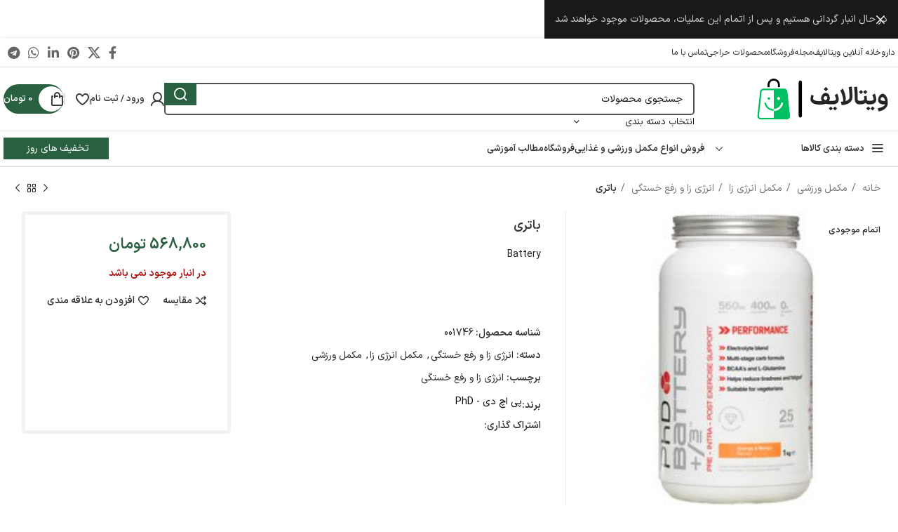

--- FILE ---
content_type: text/html; charset=UTF-8
request_url: https://witalife.com/product/%D8%A8%D8%A7%D8%AA%D8%B1%DB%8C/
body_size: 51589
content:
<!DOCTYPE html>
<html dir="rtl" lang="fa-IR">
<head>
	<meta charset="UTF-8">
	<link rel="profile" href="https://gmpg.org/xfn/11">
	<link rel="pingback" href="https://witalife.com/xmlrpc.php">

	<meta name='robots' content='index, follow, max-image-preview:large, max-snippet:-1, max-video-preview:-1' />
	<style>img:is([sizes="auto" i], [sizes^="auto," i]) { contain-intrinsic-size: 3000px 1500px }</style>
	
	<!-- This site is optimized with the Yoast SEO Premium plugin v25.5 (Yoast SEO v26.8) - https://yoast.com/product/yoast-seo-premium-wordpress/ -->
	<title>باتری - ویتا لایف - Witalife</title>
	<meta name="description" content="باتری" />
	<link rel="canonical" href="https://witalife.com/product/باتری/" />
	<meta property="og:locale" content="fa_IR" />
	<meta property="og:type" content="product" />
	<meta property="og:title" content="باتری" />
	<meta property="og:description" content="باتری" />
	<meta property="og:url" content="https://witalife.com/product/باتری/" />
	<meta property="og:site_name" content="ویتا لایف - Witalife" />
	<meta property="article:modified_time" content="2023-09-27T13:14:53+00:00" />
	<meta property="og:image" content="https://witalife.com/wp-content/uploads/2023/08/1034232037320213612.jpg" />
	<meta property="og:image:width" content="250" />
	<meta property="og:image:height" content="250" />
	<meta property="og:image:type" content="image/jpeg" />
	<meta name="twitter:card" content="summary_large_image" />
	<meta name="twitter:label1" content="قیمت" />
	<meta name="twitter:data1" content="568,800&nbsp;تومان" />
	<meta name="twitter:label2" content="دسترسی" />
	<meta name="twitter:data2" content="ناموجود" />
	<script type="application/ld+json" class="yoast-schema-graph">{"@context":"https://schema.org","@graph":[{"@type":["WebPage","ItemPage"],"@id":"https://witalife.com/product/%d8%a8%d8%a7%d8%aa%d8%b1%db%8c/","url":"https://witalife.com/product/%d8%a8%d8%a7%d8%aa%d8%b1%db%8c/","name":"باتری - ویتا لایف - Witalife","isPartOf":{"@id":"https://witalife.com/#website"},"primaryImageOfPage":{"@id":"https://witalife.com/product/%d8%a8%d8%a7%d8%aa%d8%b1%db%8c/#primaryimage"},"image":{"@id":"https://witalife.com/product/%d8%a8%d8%a7%d8%aa%d8%b1%db%8c/#primaryimage"},"thumbnailUrl":"https://witalife.com/wp-content/uploads/2023/08/1034232037320213612.jpg","description":"باتری","breadcrumb":{"@id":"https://witalife.com/product/%d8%a8%d8%a7%d8%aa%d8%b1%db%8c/#breadcrumb"},"inLanguage":"fa-IR","potentialAction":{"@type":"BuyAction","target":"https://witalife.com/product/باتری/"}},{"@type":"ImageObject","inLanguage":"fa-IR","@id":"https://witalife.com/product/%d8%a8%d8%a7%d8%aa%d8%b1%db%8c/#primaryimage","url":"https://witalife.com/wp-content/uploads/2023/08/1034232037320213612.jpg","contentUrl":"https://witalife.com/wp-content/uploads/2023/08/1034232037320213612.jpg","width":250,"height":250},{"@type":"BreadcrumbList","@id":"https://witalife.com/product/%d8%a8%d8%a7%d8%aa%d8%b1%db%8c/#breadcrumb","itemListElement":[{"@type":"ListItem","position":1,"name":"Home","item":"https://witalife.com/"},{"@type":"ListItem","position":2,"name":"فروشگاه","item":"https://witalife.com/shop/"},{"@type":"ListItem","position":3,"name":"باتری"}]},{"@type":"WebSite","@id":"https://witalife.com/#website","url":"https://witalife.com/","name":"ویتالایف | WitaLife","description":"فروش اینترنتی انواع مکمل غذایی، مکمل ورزشی، فروش لوازم آرایشی بهداشتی","publisher":{"@id":"https://witalife.com/#organization"},"alternateName":"ویتالایف","potentialAction":[{"@type":"SearchAction","target":{"@type":"EntryPoint","urlTemplate":"https://witalife.com/?s={search_term_string}"},"query-input":{"@type":"PropertyValueSpecification","valueRequired":true,"valueName":"search_term_string"}}],"inLanguage":"fa-IR"},{"@type":"Organization","@id":"https://witalife.com/#organization","name":"ویتالایف | WitaLife","alternateName":"ویتالایف","url":"https://witalife.com/","logo":{"@type":"ImageObject","inLanguage":"fa-IR","@id":"https://witalife.com/#/schema/logo/image/","url":"https://witalife.com/wp-content/uploads/2023/08/witalife-Logo-200-png24.png","contentUrl":"https://witalife.com/wp-content/uploads/2023/08/witalife-Logo-200-png24.png","width":200,"height":70,"caption":"ویتالایف | WitaLife"},"image":{"@id":"https://witalife.com/#/schema/logo/image/"}}]}</script>
	<meta property="product:brand" content="پی اچ دی - PhD" />
	<meta property="product:price:amount" content="568800" />
	<meta property="product:price:currency" content="IRT" />
	<meta property="og:availability" content="out of stock" />
	<meta property="product:availability" content="out of stock" />
	<meta property="product:retailer_item_id" content="001746" />
	<meta property="product:condition" content="new" />
	<!-- / Yoast SEO Premium plugin. -->


<link rel='dns-prefetch' href='//www.googletagmanager.com' />
<link rel="alternate" type="application/rss+xml" title="ویتا لایف - Witalife &raquo; خوراک" href="https://witalife.com/feed/" />
<link rel="alternate" type="application/rss+xml" title="ویتا لایف - Witalife &raquo; خوراک دیدگاه‌ها" href="https://witalife.com/comments/feed/" />
<link rel="alternate" type="application/rss+xml" title="ویتا لایف - Witalife &raquo; باتری خوراک دیدگاه‌ها" href="https://witalife.com/product/%d8%a8%d8%a7%d8%aa%d8%b1%db%8c/feed/" />
<link data-minify="1" rel='stylesheet' id='bdt-uikit-css' href='https://witalife.com/wp-content/cache/min/1/wp-content/plugins/bdthemes-element-pack/assets/css/bdt-uikit.rtl.css?ver=1755680292' type='text/css' media='all' />
<link data-minify="1" rel='stylesheet' id='ep-helper-css' href='https://witalife.com/wp-content/cache/min/1/wp-content/plugins/bdthemes-element-pack/assets/css/ep-helper.rtl.css?ver=1755680292' type='text/css' media='all' />
<link rel='stylesheet' id='premium-addons-css' href='https://witalife.com/wp-content/plugins/premium-addons-for-elementor/assets/frontend/min-css/premium-addons.min.css' type='text/css' media='all' />
<style id='safe-svg-svg-icon-style-inline-css' type='text/css'>
.safe-svg-cover{text-align:center}.safe-svg-cover .safe-svg-inside{display:inline-block;max-width:100%}.safe-svg-cover svg{fill:currentColor;height:100%;max-height:100%;max-width:100%;width:100%}

</style>
<link data-minify="1" rel='stylesheet' id='digits-login-style-css' href='https://witalife.com/wp-content/cache/min/1/wp-content/plugins/digits/assets/css/login.css?ver=1755680292' type='text/css' media='all' />
<link data-minify="1" rel='stylesheet' id='digits-style-css' href='https://witalife.com/wp-content/cache/min/1/wp-content/plugins/digits/assets/css/main.css?ver=1755680292' type='text/css' media='all' />
<style id='digits-style-inline-css' type='text/css'>

                #woocommerce-order-data .address p:nth-child(3) a,.woocommerce-customer-details--phone{
                    text-align:right;
                    }
</style>
<link data-minify="1" rel='stylesheet' id='digits-login-style-rtl-css' href='https://witalife.com/wp-content/cache/min/1/wp-content/plugins/digits/assets/css/login-rtl.css?ver=1755680292' type='text/css' media='all' />
<style id='woocommerce-inline-inline-css' type='text/css'>
.woocommerce form .form-row .required { visibility: visible; }
</style>
<link data-minify="1" rel='stylesheet' id='mega-theme-icon-css' href='https://witalife.com/wp-content/cache/min/1/wp-content/plugins/elementor-pro/megatheme/includes/icon/style.css?ver=1755680292' type='text/css' media='all' />
<link data-minify="1" rel='stylesheet' id='brands-styles-css' href='https://witalife.com/wp-content/cache/min/1/wp-content/plugins/woocommerce/assets/css/brands.css?ver=1755680292' type='text/css' media='all' />
<link rel='stylesheet' id='pDate-style-css' href='https://witalife.com/wp-content/plugins/elementor-pro/megatheme/includes/assets/css/persian-datepicker.min.css' type='text/css' media='all' />
<link rel='stylesheet' id='elementor-frontend-css' href='https://witalife.com/wp-content/plugins/elementor/assets/css/frontend-rtl.min.css' type='text/css' media='all' />
<link data-minify="1" rel='stylesheet' id='elementor-post-269-css' href='https://witalife.com/wp-content/cache/min/1/wp-content/uploads/elementor/css/post-269.css?ver=1755680292' type='text/css' media='all' />
<link data-minify="1" rel='stylesheet' id='megatheme-font-css' href='https://witalife.com/wp-content/cache/min/1/wp-content/plugins/elementor-pro/megatheme/includes/fonts.css?ver=1755680292' type='text/css' media='all' />
<link data-minify="1" rel='stylesheet' id='custom-elementor-editor-font-css' href='https://witalife.com/wp-content/cache/min/1/wp-content/plugins/elementor-pro/megatheme/includes/fonts/iranyekanx/fontface.css?ver=1755680292' type='text/css' media='all' />
<link rel='stylesheet' id='bootstrap-css' href='https://witalife.com/wp-content/themes/woodmart/css/bootstrap-light.min.css' type='text/css' media='all' />
<link rel='stylesheet' id='woodmart-style-css' href='https://witalife.com/wp-content/themes/woodmart/css/parts/base-rtl.min.css' type='text/css' media='all' />
<link rel='stylesheet' id='wd-widget-wd-recent-posts-css' href='https://witalife.com/wp-content/themes/woodmart/css/parts/widget-wd-recent-posts.min.css' type='text/css' media='all' />
<link rel='stylesheet' id='wd-widget-nav-css' href='https://witalife.com/wp-content/themes/woodmart/css/parts/widget-nav.min.css' type='text/css' media='all' />
<link rel='stylesheet' id='wd-widget-wd-layered-nav-css' href='https://witalife.com/wp-content/themes/woodmart/css/parts/woo-widget-wd-layered-nav.min.css' type='text/css' media='all' />
<link rel='stylesheet' id='wd-woo-mod-swatches-base-css' href='https://witalife.com/wp-content/themes/woodmart/css/parts/woo-mod-swatches-base.min.css' type='text/css' media='all' />
<link rel='stylesheet' id='wd-woo-mod-swatches-filter-css' href='https://witalife.com/wp-content/themes/woodmart/css/parts/woo-mod-swatches-filter.min.css' type='text/css' media='all' />
<link rel='stylesheet' id='wd-widget-product-cat-css' href='https://witalife.com/wp-content/themes/woodmart/css/parts/woo-widget-product-cat.min.css' type='text/css' media='all' />
<link rel='stylesheet' id='wd-widget-layered-nav-stock-status-css' href='https://witalife.com/wp-content/themes/woodmart/css/parts/woo-widget-layered-nav-stock-status.min.css' type='text/css' media='all' />
<link rel='stylesheet' id='wd-widget-product-list-css' href='https://witalife.com/wp-content/themes/woodmart/css/parts/woo-widget-product-list-rtl.min.css' type='text/css' media='all' />
<link rel='stylesheet' id='wd-widget-slider-price-filter-css' href='https://witalife.com/wp-content/themes/woodmart/css/parts/woo-widget-slider-price-filter.min.css' type='text/css' media='all' />
<link rel='stylesheet' id='wd-elementor-base-css' href='https://witalife.com/wp-content/themes/woodmart/css/parts/int-elem-base-rtl.min.css' type='text/css' media='all' />
<link rel='stylesheet' id='wd-elementor-pro-base-css' href='https://witalife.com/wp-content/themes/woodmart/css/parts/int-elementor-pro-rtl.min.css' type='text/css' media='all' />
<link rel='stylesheet' id='wd-notices-fixed-css' href='https://witalife.com/wp-content/themes/woodmart/css/parts/woo-opt-sticky-notices.min.css' type='text/css' media='all' />
<link rel='stylesheet' id='wd-woocommerce-base-css' href='https://witalife.com/wp-content/themes/woodmart/css/parts/woocommerce-base-rtl.min.css' type='text/css' media='all' />
<link rel='stylesheet' id='wd-mod-star-rating-css' href='https://witalife.com/wp-content/themes/woodmart/css/parts/mod-star-rating.min.css' type='text/css' media='all' />
<link rel='stylesheet' id='wd-woo-el-track-order-css' href='https://witalife.com/wp-content/themes/woodmart/css/parts/woo-el-track-order.min.css' type='text/css' media='all' />
<link rel='stylesheet' id='wd-woocommerce-block-notices-css' href='https://witalife.com/wp-content/themes/woodmart/css/parts/woo-mod-block-notices-rtl.min.css' type='text/css' media='all' />
<link rel='stylesheet' id='wd-woo-mod-quantity-css' href='https://witalife.com/wp-content/themes/woodmart/css/parts/woo-mod-quantity.min.css' type='text/css' media='all' />
<link rel='stylesheet' id='wd-woo-single-prod-el-base-css' href='https://witalife.com/wp-content/themes/woodmart/css/parts/woo-single-prod-el-base.min.css' type='text/css' media='all' />
<link rel='stylesheet' id='wd-woo-mod-stock-status-css' href='https://witalife.com/wp-content/themes/woodmart/css/parts/woo-mod-stock-status.min.css' type='text/css' media='all' />
<link rel='stylesheet' id='wd-woo-mod-shop-attributes-css' href='https://witalife.com/wp-content/themes/woodmart/css/parts/woo-mod-shop-attributes.min.css' type='text/css' media='all' />
<link rel='stylesheet' id='wd-opt-carousel-disable-css' href='https://witalife.com/wp-content/themes/woodmart/css/parts/opt-carousel-disable-rtl.min.css' type='text/css' media='all' />
<link rel='stylesheet' id='wd-header-base-css' href='https://witalife.com/wp-content/themes/woodmart/css/parts/header-base-rtl.min.css' type='text/css' media='all' />
<link rel='stylesheet' id='wd-mod-tools-css' href='https://witalife.com/wp-content/themes/woodmart/css/parts/mod-tools.min.css' type='text/css' media='all' />
<link rel='stylesheet' id='wd-header-elements-base-css' href='https://witalife.com/wp-content/themes/woodmart/css/parts/header-el-base-rtl.min.css' type='text/css' media='all' />
<link rel='stylesheet' id='wd-social-icons-css' href='https://witalife.com/wp-content/themes/woodmart/css/parts/el-social-icons.min.css' type='text/css' media='all' />
<link rel='stylesheet' id='wd-header-search-css' href='https://witalife.com/wp-content/themes/woodmart/css/parts/header-el-search-rtl.min.css' type='text/css' media='all' />
<link rel='stylesheet' id='wd-header-search-form-css' href='https://witalife.com/wp-content/themes/woodmart/css/parts/header-el-search-form-rtl.min.css' type='text/css' media='all' />
<link rel='stylesheet' id='wd-wd-search-results-css' href='https://witalife.com/wp-content/themes/woodmart/css/parts/wd-search-results-rtl.min.css' type='text/css' media='all' />
<link rel='stylesheet' id='wd-wd-search-form-css' href='https://witalife.com/wp-content/themes/woodmart/css/parts/wd-search-form-rtl.min.css' type='text/css' media='all' />
<link rel='stylesheet' id='wd-wd-search-cat-css' href='https://witalife.com/wp-content/themes/woodmart/css/parts/wd-search-cat-rtl.min.css' type='text/css' media='all' />
<link rel='stylesheet' id='wd-woo-mod-login-form-css' href='https://witalife.com/wp-content/themes/woodmart/css/parts/woo-mod-login-form.min.css' type='text/css' media='all' />
<link rel='stylesheet' id='wd-header-my-account-css' href='https://witalife.com/wp-content/themes/woodmart/css/parts/header-el-my-account-rtl.min.css' type='text/css' media='all' />
<link rel='stylesheet' id='wd-mod-tools-design-8-css' href='https://witalife.com/wp-content/themes/woodmart/css/parts/mod-tools-design-8.min.css' type='text/css' media='all' />
<link rel='stylesheet' id='wd-header-cart-side-css' href='https://witalife.com/wp-content/themes/woodmart/css/parts/header-el-cart-side.min.css' type='text/css' media='all' />
<link rel='stylesheet' id='wd-header-cart-css' href='https://witalife.com/wp-content/themes/woodmart/css/parts/header-el-cart-rtl.min.css' type='text/css' media='all' />
<link rel='stylesheet' id='wd-widget-shopping-cart-css' href='https://witalife.com/wp-content/themes/woodmart/css/parts/woo-widget-shopping-cart-rtl.min.css' type='text/css' media='all' />
<link rel='stylesheet' id='wd-header-mobile-nav-dropdown-css' href='https://witalife.com/wp-content/themes/woodmart/css/parts/header-el-mobile-nav-dropdown.min.css' type='text/css' media='all' />
<link rel='stylesheet' id='wd-header-el-category-more-btn-css' href='https://witalife.com/wp-content/themes/woodmart/css/parts/header-el-category-more-btn.min.css' type='text/css' media='all' />
<link rel='stylesheet' id='wd-header-categories-nav-css' href='https://witalife.com/wp-content/themes/woodmart/css/parts/header-el-category-nav.min.css' type='text/css' media='all' />
<link rel='stylesheet' id='wd-mod-nav-vertical-css' href='https://witalife.com/wp-content/themes/woodmart/css/parts/mod-nav-vertical-rtl.min.css' type='text/css' media='all' />
<link rel='stylesheet' id='wd-mod-nav-vertical-design-default-css' href='https://witalife.com/wp-content/themes/woodmart/css/parts/mod-nav-vertical-design-default.min.css' type='text/css' media='all' />
<link rel='stylesheet' id='wd-woo-single-prod-builder-css' href='https://witalife.com/wp-content/themes/woodmart/css/parts/woo-single-prod-builder.min.css' type='text/css' media='all' />
<link rel='stylesheet' id='wd-woo-single-prod-el-navigation-css' href='https://witalife.com/wp-content/themes/woodmart/css/parts/woo-single-prod-el-navigation-rtl.min.css' type='text/css' media='all' />
<link rel='stylesheet' id='wd-photoswipe-css' href='https://witalife.com/wp-content/themes/woodmart/css/parts/lib-photoswipe-rtl.min.css' type='text/css' media='all' />
<link rel='stylesheet' id='wd-woo-single-prod-el-gallery-css' href='https://witalife.com/wp-content/themes/woodmart/css/parts/woo-single-prod-el-gallery.min.css' type='text/css' media='all' />
<link rel='stylesheet' id='wd-woo-single-prod-el-gallery-opt-thumb-left-desktop-css' href='https://witalife.com/wp-content/themes/woodmart/css/parts/woo-single-prod-el-gallery-opt-thumb-left-desktop.min.css' type='text/css' media='all' />
<link rel='stylesheet' id='wd-swiper-css' href='https://witalife.com/wp-content/themes/woodmart/css/parts/lib-swiper-rtl.min.css' type='text/css' media='all' />
<link rel='stylesheet' id='wd-woo-mod-product-labels-css' href='https://witalife.com/wp-content/themes/woodmart/css/parts/woo-mod-product-labels.min.css' type='text/css' media='all' />
<link rel='stylesheet' id='wd-swiper-arrows-css' href='https://witalife.com/wp-content/themes/woodmart/css/parts/lib-swiper-arrows-rtl.min.css' type='text/css' media='all' />
<link rel='stylesheet' id='wd-swiper-pagin-css' href='https://witalife.com/wp-content/themes/woodmart/css/parts/lib-swiper-pagin.min.css' type='text/css' media='all' />
<link rel='stylesheet' id='wd-woo-mod-product-count-css' href='https://witalife.com/wp-content/themes/woodmart/css/parts/woo-mod-product-count.min.css' type='text/css' media='all' />
<link rel='stylesheet' id='wd-woo-opt-visits-count-css' href='https://witalife.com/wp-content/themes/woodmart/css/parts/woo-opt-visits-count.min.css' type='text/css' media='all' />
<link rel='stylesheet' id='wd-info-box-css' href='https://witalife.com/wp-content/themes/woodmart/css/parts/el-info-box-rtl.min.css' type='text/css' media='all' />
<link rel='stylesheet' id='wd-mod-comments-css' href='https://witalife.com/wp-content/themes/woodmart/css/parts/mod-comments-rtl.min.css' type='text/css' media='all' />
<link rel='stylesheet' id='wd-tabs-css' href='https://witalife.com/wp-content/themes/woodmart/css/parts/el-tabs-rtl.min.css' type='text/css' media='all' />
<link rel='stylesheet' id='wd-woo-single-prod-el-tabs-opt-layout-tabs-css' href='https://witalife.com/wp-content/themes/woodmart/css/parts/woo-single-prod-el-tabs-opt-layout-tabs.min.css' type='text/css' media='all' />
<link rel='stylesheet' id='wd-section-title-css' href='https://witalife.com/wp-content/themes/woodmart/css/parts/el-section-title-rtl.min.css' type='text/css' media='all' />
<link rel='stylesheet' id='wd-section-title-style-under-and-over-css' href='https://witalife.com/wp-content/themes/woodmart/css/parts/el-section-title-style-under-and-over.min.css' type='text/css' media='all' />
<link rel='stylesheet' id='wd-product-loop-css' href='https://witalife.com/wp-content/themes/woodmart/css/parts/woo-product-loop-rtl.min.css' type='text/css' media='all' />
<link rel='stylesheet' id='wd-product-loop-tiled-css' href='https://witalife.com/wp-content/themes/woodmart/css/parts/woo-product-loop-tiled.min.css' type='text/css' media='all' />
<link rel='stylesheet' id='wd-woo-mod-quantity-overlap-css' href='https://witalife.com/wp-content/themes/woodmart/css/parts/woo-mod-quantity-overlap.min.css' type='text/css' media='all' />
<link rel='stylesheet' id='wd-woo-opt-title-limit-css' href='https://witalife.com/wp-content/themes/woodmart/css/parts/woo-opt-title-limit.min.css' type='text/css' media='all' />
<link rel='stylesheet' id='wd-mfp-popup-css' href='https://witalife.com/wp-content/themes/woodmart/css/parts/lib-magnific-popup-rtl.min.css' type='text/css' media='all' />
<link rel='stylesheet' id='wd-blog-base-css' href='https://witalife.com/wp-content/themes/woodmart/css/parts/blog-base-rtl.min.css' type='text/css' media='all' />
<link rel='stylesheet' id='wd-blog-loop-base-old-css' href='https://witalife.com/wp-content/themes/woodmart/css/parts/blog-loop-base-old-rtl.min.css' type='text/css' media='all' />
<link rel='stylesheet' id='wd-blog-loop-design-masonry-css' href='https://witalife.com/wp-content/themes/woodmart/css/parts/blog-loop-design-masonry-rtl.min.css' type='text/css' media='all' />
<link rel='stylesheet' id='wd-lazy-loading-css' href='https://witalife.com/wp-content/themes/woodmart/css/parts/opt-lazy-load.min.css' type='text/css' media='all' />
<link rel='stylesheet' id='wd-footer-base-css' href='https://witalife.com/wp-content/themes/woodmart/css/parts/footer-base-rtl.min.css' type='text/css' media='all' />
<link rel='stylesheet' id='wd-scroll-top-css' href='https://witalife.com/wp-content/themes/woodmart/css/parts/opt-scrolltotop-rtl.min.css' type='text/css' media='all' />
<link rel='stylesheet' id='wd-header-my-account-sidebar-css' href='https://witalife.com/wp-content/themes/woodmart/css/parts/header-el-my-account-sidebar.min.css' type='text/css' media='all' />
<link rel='stylesheet' id='wd-header-banner-css' href='https://witalife.com/wp-content/themes/woodmart/css/parts/opt-header-banner.min.css' type='text/css' media='all' />
<link rel='stylesheet' id='wd-bottom-toolbar-css' href='https://witalife.com/wp-content/themes/woodmart/css/parts/opt-bottom-toolbar-rtl.min.css' type='text/css' media='all' />
<script type="text/javascript" src="https://witalife.com/wp-includes/js/jquery/jquery.min.js?ver=3.7.1" id="jquery-core-js"></script>
<script type="text/javascript" src="https://witalife.com/wp-content/plugins/woocommerce/assets/js/js-cookie/js.cookie.min.js?ver=2.1.4-wc.10.0.5" id="js-cookie-js" data-wp-strategy="defer"></script>
<script type="text/javascript" id="wc-cart-fragments-js-extra">
/* <![CDATA[ */
var wc_cart_fragments_params = {"ajax_url":"\/wp-admin\/admin-ajax.php","wc_ajax_url":"\/?wc-ajax=%%endpoint%%","cart_hash_key":"wc_cart_hash_5c2f53a882c163c9fc24f90915dba83f","fragment_name":"wc_fragments_5c2f53a882c163c9fc24f90915dba83f","request_timeout":"5000"};
/* ]]> */
</script>
<script type="text/javascript" src="https://witalife.com/wp-content/plugins/woocommerce/assets/js/frontend/cart-fragments.min.js?ver=10.0.5" id="wc-cart-fragments-js" defer="defer" data-wp-strategy="defer"></script>
<script type="text/javascript" src="https://witalife.com/wp-content/plugins/woocommerce/assets/js/jquery-blockui/jquery.blockUI.min.js?ver=2.7.0-wc.10.0.5" id="jquery-blockui-js" data-wp-strategy="defer"></script>
<script type="text/javascript" id="wc-add-to-cart-js-extra">
/* <![CDATA[ */
var wc_add_to_cart_params = {"ajax_url":"\/wp-admin\/admin-ajax.php","wc_ajax_url":"\/?wc-ajax=%%endpoint%%","i18n_view_cart":"\u0645\u0634\u0627\u0647\u062f\u0647 \u0633\u0628\u062f \u062e\u0631\u06cc\u062f","cart_url":"https:\/\/witalife.com\/cart\/","is_cart":"","cart_redirect_after_add":"no"};
/* ]]> */
</script>
<script type="text/javascript" src="https://witalife.com/wp-content/plugins/woocommerce/assets/js/frontend/add-to-cart.min.js?ver=10.0.5" id="wc-add-to-cart-js" defer="defer" data-wp-strategy="defer"></script>
<script type="text/javascript" id="wc-single-product-js-extra">
/* <![CDATA[ */
var wc_single_product_params = {"i18n_required_rating_text":"\u062e\u0648\u0627\u0647\u0634\u0645\u0646\u062f\u06cc\u0645 \u06cc\u06a9 \u0631\u062a\u0628\u0647 \u0631\u0627 \u0627\u0646\u062a\u062e\u0627\u0628 \u06a9\u0646\u06cc\u062f","i18n_rating_options":["1 of 5 stars","2 of 5 stars","3 of 5 stars","4 of 5 stars","5 of 5 stars"],"i18n_product_gallery_trigger_text":"View full-screen image gallery","review_rating_required":"yes","flexslider":{"rtl":true,"animation":"slide","smoothHeight":true,"directionNav":false,"controlNav":"thumbnails","slideshow":false,"animationSpeed":500,"animationLoop":false,"allowOneSlide":false},"zoom_enabled":"","zoom_options":[],"photoswipe_enabled":"","photoswipe_options":{"shareEl":false,"closeOnScroll":false,"history":false,"hideAnimationDuration":0,"showAnimationDuration":0},"flexslider_enabled":""};
/* ]]> */
</script>
<script type="text/javascript" src="https://witalife.com/wp-content/plugins/woocommerce/assets/js/frontend/single-product.min.js?ver=10.0.5" id="wc-single-product-js" defer="defer" data-wp-strategy="defer"></script>

<!-- Google tag (gtag.js) snippet added by Site Kit -->
<!-- Google Analytics snippet added by Site Kit -->
<script type="text/javascript" src="https://www.googletagmanager.com/gtag/js?id=GT-NSVDCK86" id="google_gtagjs-js" async></script>
<script type="text/javascript" id="google_gtagjs-js-after">
/* <![CDATA[ */
window.dataLayer = window.dataLayer || [];function gtag(){dataLayer.push(arguments);}
gtag("set","linker",{"domains":["witalife.com"]});
gtag("js", new Date());
gtag("set", "developer_id.dZTNiMT", true);
gtag("config", "GT-NSVDCK86");
 window._googlesitekit = window._googlesitekit || {}; window._googlesitekit.throttledEvents = []; window._googlesitekit.gtagEvent = (name, data) => { var key = JSON.stringify( { name, data } ); if ( !! window._googlesitekit.throttledEvents[ key ] ) { return; } window._googlesitekit.throttledEvents[ key ] = true; setTimeout( () => { delete window._googlesitekit.throttledEvents[ key ]; }, 5 ); gtag( "event", name, { ...data, event_source: "site-kit" } ); }; 
/* ]]> */
</script>
<script type="text/javascript" src="https://witalife.com/wp-content/themes/woodmart/js/libs/device.min.js?ver=7.5.2" id="wd-device-library-js"></script>
<script type="text/javascript" src="https://witalife.com/wp-content/themes/woodmart/js/scripts/global/scrollBar.min.js?ver=7.5.2" id="wd-scrollbar-js"></script>
<link rel="https://api.w.org/" href="https://witalife.com/wp-json/" /><link rel="alternate" title="JSON" type="application/json" href="https://witalife.com/wp-json/wp/v2/product/39758" /><link rel="EditURI" type="application/rsd+xml" title="RSD" href="https://witalife.com/xmlrpc.php?rsd" />
<link data-minify="1" rel="stylesheet" href="https://witalife.com/wp-content/cache/min/1/wp-content/themes/woodmart/rtl.css?ver=1755680292" type="text/css" media="screen" />
<link rel='shortlink' href='https://witalife.com/?p=39758' />
<link rel="alternate" title="oEmbed (JSON)" type="application/json+oembed" href="https://witalife.com/wp-json/oembed/1.0/embed?url=https%3A%2F%2Fwitalife.com%2Fproduct%2F%25d8%25a8%25d8%25a7%25d8%25aa%25d8%25b1%25db%258c%2F" />
<link rel="alternate" title="oEmbed (XML)" type="text/xml+oembed" href="https://witalife.com/wp-json/oembed/1.0/embed?url=https%3A%2F%2Fwitalife.com%2Fproduct%2F%25d8%25a8%25d8%25a7%25d8%25aa%25d8%25b1%25db%258c%2F&#038;format=xml" />
<meta name="generator" content="Site Kit by Google 1.170.0" />
<!-- This website runs the Product Feed PRO for WooCommerce by AdTribes.io plugin - version woocommercesea_option_installed_version -->
		<script>
			document.documentElement.className = document.documentElement.className.replace('no-js', 'js');
		</script>
				<style>
			.no-js img.lazyload {
				display: none;
			}

			figure.wp-block-image img.lazyloading {
				min-width: 150px;
			}

						.lazyload, .lazyloading {
				opacity: 0;
			}

			.lazyloaded {
				opacity: 1;
				transition: opacity 400ms;
				transition-delay: 0ms;
			}

					</style>
							<meta name="viewport" content="width=device-width, initial-scale=1">
											<link rel="preload" as="font" href="https://witalife.com/wp-content/themes/woodmart/fonts/woodmart-font-2-700.woff2?v=7.5.2" type="font/woff2" crossorigin>
						<noscript><style>.woocommerce-product-gallery{ opacity: 1 !important; }</style></noscript>
	<meta name="generator" content="Elementor 3.30.3; features: additional_custom_breakpoints; settings: css_print_method-external, google_font-disabled, font_display-auto">
			<style>
				.e-con.e-parent:nth-of-type(n+4):not(.e-lazyloaded):not(.e-no-lazyload),
				.e-con.e-parent:nth-of-type(n+4):not(.e-lazyloaded):not(.e-no-lazyload) * {
					background-image: none !important;
				}
				@media screen and (max-height: 1024px) {
					.e-con.e-parent:nth-of-type(n+3):not(.e-lazyloaded):not(.e-no-lazyload),
					.e-con.e-parent:nth-of-type(n+3):not(.e-lazyloaded):not(.e-no-lazyload) * {
						background-image: none !important;
					}
				}
				@media screen and (max-height: 640px) {
					.e-con.e-parent:nth-of-type(n+2):not(.e-lazyloaded):not(.e-no-lazyload),
					.e-con.e-parent:nth-of-type(n+2):not(.e-lazyloaded):not(.e-no-lazyload) * {
						background-image: none !important;
					}
				}
			</style>
			        <style type="text/css">
            .digits_secure_modal_box, .digits_ui,
            .digits_secure_modal_box *, .digits_ui *,
            .digits_font, .dig_ma-box, .dig_ma-box input, .dig_ma-box input::placeholder, .dig_ma-box ::placeholder, .dig_ma-box label, .dig_ma-box button, .dig_ma-box select, .dig_ma-box * {
                font-family: 'Yekan', sans-serif;
            }
        </style>
        <link rel="icon" href="https://witalife.com/wp-content/uploads/2023/08/cropped-witalife-logo-32x32.png" sizes="32x32" />
<link rel="icon" href="https://witalife.com/wp-content/uploads/2023/08/cropped-witalife-logo-192x192.png" sizes="192x192" />
<link rel="apple-touch-icon" href="https://witalife.com/wp-content/uploads/2023/08/cropped-witalife-logo-180x180.png" />
<meta name="msapplication-TileImage" content="https://witalife.com/wp-content/uploads/2023/08/cropped-witalife-logo-270x270.png" />
<style>
		
		</style>			<style id="wd-style-header_246188-css" data-type="wd-style-header_246188">
				:root{
	--wd-top-bar-h: 40px;
	--wd-top-bar-sm-h: .00001px;
	--wd-top-bar-sticky-h: .00001px;
	--wd-top-bar-brd-w: 1px;

	--wd-header-general-h: 90px;
	--wd-header-general-sm-h: 60px;
	--wd-header-general-sticky-h: 55px;
	--wd-header-general-brd-w: 1px;

	--wd-header-bottom-h: 50px;
	--wd-header-bottom-sm-h: .00001px;
	--wd-header-bottom-sticky-h: 50px;
	--wd-header-bottom-brd-w: 1px;

	--wd-header-clone-h: .00001px;

	--wd-header-brd-w: calc(var(--wd-top-bar-brd-w) + var(--wd-header-general-brd-w) + var(--wd-header-bottom-brd-w));
	--wd-header-h: calc(var(--wd-top-bar-h) + var(--wd-header-general-h) + var(--wd-header-bottom-h) + var(--wd-header-brd-w));
	--wd-header-sticky-h: calc(var(--wd-top-bar-sticky-h) + var(--wd-header-general-sticky-h) + var(--wd-header-bottom-sticky-h) + var(--wd-header-clone-h) + var(--wd-header-brd-w));
	--wd-header-sm-h: calc(var(--wd-top-bar-sm-h) + var(--wd-header-general-sm-h) + var(--wd-header-bottom-sm-h) + var(--wd-header-brd-w));
}

.whb-top-bar .wd-dropdown {
	margin-top: 0px;
}

.whb-top-bar .wd-dropdown:after {
	height: 10px;
}


.whb-sticked .whb-general-header .wd-dropdown:not(.sub-sub-menu) {
	margin-top: 7.5px;
}

.whb-sticked .whb-general-header .wd-dropdown:not(.sub-sub-menu):after {
	height: 17.5px;
}

:root:has(.whb-top-bar.whb-border-boxed) {
	--wd-top-bar-brd-w: .00001px;
}

@media (max-width: 1024px) {
:root:has(.whb-top-bar.whb-hidden-mobile) {
	--wd-top-bar-brd-w: .00001px;
}
}

:root:has(.whb-general-header.whb-border-boxed) {
	--wd-header-general-brd-w: .00001px;
}

@media (max-width: 1024px) {
:root:has(.whb-general-header.whb-hidden-mobile) {
	--wd-header-general-brd-w: .00001px;
}
}

:root:has(.whb-header-bottom.whb-border-boxed) {
	--wd-header-bottom-brd-w: .00001px;
}

@media (max-width: 1024px) {
:root:has(.whb-header-bottom.whb-hidden-mobile) {
	--wd-header-bottom-brd-w: .00001px;
}
}

.whb-header-bottom .wd-dropdown {
	margin-top: 5px;
}

.whb-header-bottom .wd-dropdown:after {
	height: 15px;
}

.whb-sticked .whb-header-bottom .wd-dropdown:not(.sub-sub-menu) {
	margin-top: 5px;
}

.whb-sticked .whb-header-bottom .wd-dropdown:not(.sub-sub-menu):after {
	height: 15px;
}


		
.whb-top-bar {
	background-color: rgba(255, 255, 255, 1);border-color: rgba(217, 217, 217, 1);border-bottom-width: 1px;border-bottom-style: solid;
}

.whb-duljtjrl87kj7pmuut6b .searchform {
	--wd-form-height: 46px;
}
.whb-general-header {
	border-color: rgba(129, 129, 129, 0.2);border-bottom-width: 1px;border-bottom-style: solid;
}
.whb-n75lp1zoots235dih121 .menu-opener { background-color: rgba(255, 255, 255, 1); }.whb-n75lp1zoots235dih121.wd-more-cat:not(.wd-show-cat) .item-level-0:nth-child(n+7):not(:last-child) {
				    display: none;
				}.
				wd-more-cat .item-level-0:nth-child(n+7) {
				    animation: wd-fadeIn .3s ease both;
				}
.whb-header-bottom {
	border-color: rgba(222, 222, 222, 1);border-bottom-width: 1px;border-bottom-style: solid;
}
			</style>
						<style id="wd-style-theme_settings_default-css" data-type="wd-style-theme_settings_default">
				@font-face {
	font-weight: normal;
	font-style: normal;
	font-family: "woodmart-font";
	src: url("//witalife.com/wp-content/themes/woodmart/fonts/woodmart-font-2-700.woff2?v=7.5.2") format("woff2");
}

:root {
	--wd-header-banner-h: 55px;
	--wd-text-font: IRansansX;
	--wd-text-font-weight: 400;
	--wd-text-color: rgb(36,36,36);
	--wd-text-font-size: 14px;
	--wd-title-font: IRansansX;
	--wd-title-font-weight: 600;
	--wd-title-color: #242424;
	--wd-entities-title-font: IRansansX;
	--wd-entities-title-font-weight: 500;
	--wd-entities-title-color: #333333;
	--wd-entities-title-color-hover: rgb(51 51 51 / 65%);
	--wd-alternative-font: IRansansX;
	--wd-widget-title-font: IRansansX;
	--wd-widget-title-font-weight: 600;
	--wd-widget-title-transform: uppercase;
	--wd-widget-title-color: #333;
	--wd-widget-title-font-size: 16px;
	--wd-header-el-font: IRansansX;
	--wd-header-el-font-weight: 600;
	--wd-header-el-transform: uppercase;
	--wd-header-el-font-size: 13px;
	--wd-primary-color: rgb(40,96,64);
	--wd-alternative-color: #fbbc34;
	--wd-link-color: #333333;
	--wd-link-color-hover: rgb(91,91,91);
	--btn-default-bgcolor: #f7f7f7;
	--btn-default-bgcolor-hover: #efefef;
	--btn-accented-bgcolor: #d60644;
	--btn-accented-bgcolor-hover: #c40545;
	--wd-form-brd-width: 2px;
	--notices-success-bg: #459647;
	--notices-success-color: #fff;
	--notices-warning-bg: #E0B252;
	--notices-warning-color: #fff;
}
.woodmart-woocommerce-layered-nav .wd-scroll-content {
	max-height: 233px;
}
.wd-popup.wd-age-verify {
	--wd-popup-width: 500px;
}
.wd-popup.wd-promo-popup {
	background-color: #111111;
	background-image: none;
	background-repeat: no-repeat;
	background-size: contain;
	background-position: left center;
	--wd-popup-width: 800px;
}
.header-banner {
	background-color: rgb(25,25,25);
	background-image: none;
}
.page-title-default {
	background-color: #e8e8e8;
	background-image: none;
	background-size: cover;
	background-position: center center;
}
.footer-container {
	background-color: #f4f4f4;
	background-image: none;
}
.wd-product-brands-links {
	font-family: "IRansansX, sans-serif", Arial, Helvetica, sans-serif;
	font-weight: 400;
	font-size: 14px;
	color: rgb(36,36,36);
}
.wd-product-brands-links:hover {
	color: rgba(36,36,36,0.83);
}
body, [class*=color-scheme-light], [class*=color-scheme-dark], .wd-search-form[class*="wd-header-search-form"] form.searchform, .wd-el-search .searchform {
	--wd-form-color: rgb(20,20,20);
	--wd-form-placeholder-color: rgb(20,20,20);
	--wd-form-brd-color: rgb(81,81,81);
	--wd-form-brd-color-focus: rgb(71,71,71);
}
.wd-popup.popup-quick-view {
	--wd-popup-width: 920px;
}
.wd-builder-off .wd-fbt.wd-design-side {
	--wd-form-width: 250px;
}

@media (max-width: 1024px) {
	:root {
		--wd-header-banner-h: 50px;
	}

}
:root{
--wd-container-w: 1600px;
--wd-form-brd-radius: 5px;
--btn-default-color: #333;
--btn-default-color-hover: #333;
--btn-accented-color: #fff;
--btn-accented-color-hover: #fff;
--btn-default-brd-radius: 5px;
--btn-default-box-shadow: none;
--btn-default-box-shadow-hover: none;
--btn-accented-brd-radius: 5px;
--btn-accented-box-shadow: none;
--btn-accented-box-shadow-hover: none;
--wd-brd-radius: 5px;
}


rs-slides :is([data-type=text],[data-type=button]) {
font-family: IRansansX !important;
}
rs-slides :is(h1,h2,h3,h4,h5,h6)[data-type=text] {
font-family: IRansansX !important;
}

.woodmart-button-wrapper.inline-element {
    margin-bottom: 0px;
}
.promo-banner .banner-image img {
    border-radius: 15px;
}
.wd-hover-tiled {
    overflow: hidden;
    border-radius: 15px;
	background: #fff;
}
.product-grid-item .product-image-link {
    display: block;
    padding: 20px;
}
.labels-rectangular .product-label {
    padding: 5px 10px;
    font-size: 12px;
    border-radius: 15px;
    margin-right: 5px;
}

.min-footer>div {
    flex: 1 0 50%;
    padding-inline: 15px;
    max-width: 50%;
    color: #000000;
    line-height: 1.2;
}

.textwidget>*:last-child {
    margin-bottom: 0;
    color: #000000;
}

a {
    color: #000000;
    text-decoration: none;
    transition: all .25s ease;
}

			</style>
			</head>

<body class="rtl wp-singular product-template-default single single-product postid-39758 wp-theme-woodmart theme-woodmart woocommerce woocommerce-page woocommerce-no-js single-post-large-image wrapper-wide  woodmart-product-design-default categories-accordion-on woodmart-archive-shop header-banner-enabled woodmart-ajax-shop-on offcanvas-sidebar-mobile offcanvas-sidebar-tablet notifications-sticky sticky-toolbar-on elementor-default elementor-kit-269">
			<script type="text/javascript" id="wd-flicker-fix">// Flicker fix.</script>	
	
	<div class="website-wrapper">
									<header class="whb-header whb-header_246188 whb-sticky-shadow whb-scroll-slide whb-sticky-real whb-hide-on-scroll">
					<div class="whb-main-header">
	
<div class="whb-row whb-top-bar whb-not-sticky-row whb-with-bg whb-border-fullwidth whb-color-dark whb-hidden-mobile whb-with-shadow whb-flex-flex-middle">
	<div class="container">
		<div class="whb-flex-row whb-top-bar-inner">
			<div class="whb-column whb-col-left whb-visible-lg">
	
<div class="wd-header-text set-cont-mb-s reset-last-child ">داروخانه آنلاین ویتالایف</div>
<div class="wd-header-divider whb-divider-default "></div>
<div class="wd-header-nav wd-header-secondary-nav text-left" role="navigation" aria-label="منوی ثانویه">
	<ul id="menu-%d9%86%d9%88%d8%a7%d8%b1-%d8%a8%d8%a7%d9%84%d8%a7%db%8c-%d8%b3%d8%b1%d8%a8%d8%b1%da%af" class="menu wd-nav wd-nav-secondary wd-style-default wd-gap-s"><li id="menu-item-134" class="menu-item menu-item-type-post_type menu-item-object-page menu-item-134 item-level-0 menu-simple-dropdown wd-event-hover" ><a href="https://witalife.com/mag/" class="woodmart-nav-link"><span class="nav-link-text">مجله</span></a></li>
<li id="menu-item-17" class="menu-item menu-item-type-custom menu-item-object-custom menu-item-17 item-level-0 menu-simple-dropdown wd-event-hover" ><a href="https://witalife.com/shop/" class="woodmart-nav-link"><span class="nav-link-text">فروشگاه</span></a></li>
<li id="menu-item-53448" class="menu-item menu-item-type-post_type menu-item-object-page menu-item-53448 item-level-0 menu-simple-dropdown wd-event-hover" ><a href="https://witalife.com/%d9%85%d8%ad%d8%b5%d9%88%d9%84%d8%a7%d8%aa-%d8%ad%d8%b1%d8%a7%d8%ac%db%8c/" class="woodmart-nav-link"><span class="nav-link-text">محصولات حراجی</span></a></li>
<li id="menu-item-168" class="menu-item menu-item-type-post_type menu-item-object-page menu-item-168 item-level-0 menu-simple-dropdown wd-event-hover" ><a href="https://witalife.com/contact-us/" class="woodmart-nav-link"><span class="nav-link-text">تماس با ما</span></a></li>
</ul></div><!--END MAIN-NAV-->
</div>
<div class="whb-column whb-col-center whb-visible-lg whb-empty-column">
	</div>
<div class="whb-column whb-col-right whb-visible-lg">
	
			<div class=" wd-social-icons icons-design-default icons-size-default color-scheme-dark social-follow social-form-circle text-center">

				
									<a rel="noopener noreferrer nofollow" href="https://www.facebook.com/people/Witalifecom/61555680233188/" target="_blank" class=" wd-social-icon social-facebook" aria-label="Facebook link">
						<span class="wd-icon"></span>
											</a>
				
									<a rel="noopener noreferrer nofollow" href="https://twitter.com/witalife_com" target="_blank" class=" wd-social-icon social-twitter" aria-label="X social link">
						<span class="wd-icon"></span>
											</a>
				
				
				
				
									<a rel="noopener noreferrer nofollow" href="https://www.pinterest.com/witalifecom/" target="_blank" class=" wd-social-icon social-pinterest" aria-label="لینک Pinterest">
						<span class="wd-icon"></span>
											</a>
				
				
									<a rel="noopener noreferrer nofollow" href="https://www.linkedin.com/company/witalife.com/" target="_blank" class=" wd-social-icon social-linkedin" aria-label="Linkedin link">
						<span class="wd-icon"></span>
											</a>
				
				
				
				
				
				
				
				
				
									<a rel="noopener noreferrer nofollow" href="http://wa.link/k9anik" target="_blank" class="whatsapp-desktop  wd-social-icon social-whatsapp" aria-label="WhatsApp social link">
						<span class="wd-icon"></span>
											</a>
					
					<a rel="noopener noreferrer nofollow" href="http://wa.link/k9anik" target="_blank" class="whatsapp-mobile  wd-social-icon social-whatsapp" aria-label="WhatsApp social link">
						<span class="wd-icon"></span>
											</a>
				
								
								
				
				
									<a rel="noopener noreferrer nofollow" href="https://t.me/witalifecom" target="_blank" class=" wd-social-icon social-tg" aria-label="لینک تلگرام">
						<span class="wd-icon"></span>
											</a>
								
				
			</div>

		</div>
<div class="whb-column whb-col-mobile whb-hidden-lg">
	
			<div class=" wd-social-icons icons-design-default icons-size-small color-scheme-light social-share social-form-circle text-center">

				
									<a rel="noopener noreferrer nofollow" href="https://www.facebook.com/sharer/sharer.php?u=https://witalife.com/product/%d8%a8%d8%a7%d8%aa%d8%b1%db%8c/" target="_blank" class=" wd-social-icon social-facebook" aria-label="Facebook link">
						<span class="wd-icon"></span>
											</a>
				
									<a rel="noopener noreferrer nofollow" href="https://x.com/share?url=https://witalife.com/product/%d8%a8%d8%a7%d8%aa%d8%b1%db%8c/" target="_blank" class=" wd-social-icon social-twitter" aria-label="X social link">
						<span class="wd-icon"></span>
											</a>
				
				
				
				
									<a rel="noopener noreferrer nofollow" href="https://pinterest.com/pin/create/button/?url=https://witalife.com/product/%d8%a8%d8%a7%d8%aa%d8%b1%db%8c/&media=https://witalife.com/wp-content/uploads/2023/08/1034232037320213612.jpg&description=%D8%A8%D8%A7%D8%AA%D8%B1%DB%8C" target="_blank" class=" wd-social-icon social-pinterest" aria-label="لینک Pinterest">
						<span class="wd-icon"></span>
											</a>
				
				
									<a rel="noopener noreferrer nofollow" href="https://www.linkedin.com/shareArticle?mini=true&url=https://witalife.com/product/%d8%a8%d8%a7%d8%aa%d8%b1%db%8c/" target="_blank" class=" wd-social-icon social-linkedin" aria-label="Linkedin link">
						<span class="wd-icon"></span>
											</a>
				
				
				
				
				
				
				
				
				
				
								
								
				
				
									<a rel="noopener noreferrer nofollow" href="https://telegram.me/share/url?url=https://witalife.com/product/%d8%a8%d8%a7%d8%aa%d8%b1%db%8c/" target="_blank" class=" wd-social-icon social-tg" aria-label="لینک تلگرام">
						<span class="wd-icon"></span>
											</a>
								
				
			</div>

		</div>
		</div>
	</div>
</div>

<div class="whb-row whb-general-header whb-sticky-row whb-without-bg whb-border-fullwidth whb-color-dark whb-flex-flex-middle">
	<div class="container">
		<div class="whb-flex-row whb-general-header-inner">
			<div class="whb-column whb-col-left whb-visible-lg">
	<div class="site-logo">
	<a href="https://witalife.com/" class="wd-logo wd-main-logo" rel="home" aria-label="Site logo">
		<img data-src="https://witalife.com/wp-content/uploads/2023/08/witalife-Logo-200-png24.png" alt="ویتا لایف - Witalife" style="--smush-placeholder-width: 200px; --smush-placeholder-aspect-ratio: 200/70;max-width: 240px;" src="[data-uri]" class="lazyload" />	</a>
	</div>
<div class="whb-space-element " style="width:85px;"></div></div>
<div class="whb-column whb-col-center whb-visible-lg">
				<div class="wd-search-form wd-header-search-form wd-display-form whb-duljtjrl87kj7pmuut6b">
				
				
				<form role="search" method="get" class="searchform  wd-with-cat wd-style-with-bg wd-cat-style-bordered woodmart-ajax-search" action="https://witalife.com/"  data-thumbnail="1" data-price="1" data-post_type="product" data-count="10" data-sku="0" data-symbols_count="3">
					<input type="text" class="s" placeholder="جستجوی محصولات" value="" name="s" aria-label="جستجو" title="جستجوی محصولات" required/>
					<input type="hidden" name="post_type" value="product">
								<div class="wd-search-cat wd-scroll">
				<input type="hidden" name="product_cat" value="0">
				<a href="#" rel="nofollow" data-val="0">
					<span>
						انتخاب دسته بندی					</span>
				</a>
				<div class="wd-dropdown wd-dropdown-search-cat wd-dropdown-menu wd-scroll-content wd-design-default">
					<ul class="wd-sub-menu">
						<li style="display:none;"><a href="#" data-val="0">انتخاب دسته بندی</a></li>
							<li class="cat-item cat-item-2040"><a class="pf-value" href="https://witalife.com/product-category/%d8%a2%d8%b1%d8%a7%db%8c%d8%b4%db%8c/" data-val="%d8%a2%d8%b1%d8%a7%db%8c%d8%b4%db%8c" data-title="آرایشی" >آرایشی</a>
<ul class='children'>
	<li class="cat-item cat-item-2290"><a class="pf-value" href="https://witalife.com/product-category/%d8%a2%d8%b1%d8%a7%db%8c%d8%b4%db%8c/%d8%a2%d8%b1%d8%a7%db%8c%d8%b4-%da%86%d8%b4%d9%85-%d9%88-%d8%a7%d8%a8%d8%b1%d9%88/" data-val="%d8%a2%d8%b1%d8%a7%db%8c%d8%b4-%da%86%d8%b4%d9%85-%d9%88-%d8%a7%d8%a8%d8%b1%d9%88" data-title="آرایش چشم و ابرو" >آرایش چشم و ابرو</a>
	<ul class='children'>
	<li class="cat-item cat-item-2299"><a class="pf-value" href="https://witalife.com/product-category/%d8%a2%d8%b1%d8%a7%db%8c%d8%b4%db%8c/%d8%a2%d8%b1%d8%a7%db%8c%d8%b4-%da%86%d8%b4%d9%85-%d9%88-%d8%a7%d8%a8%d8%b1%d9%88/%d8%ae%d8%b7-%da%86%d8%b4%d9%85/" data-val="%d8%ae%d8%b7-%da%86%d8%b4%d9%85" data-title="خط چشم" >خط چشم</a>
</li>
	<li class="cat-item cat-item-2300"><a class="pf-value" href="https://witalife.com/product-category/%d8%a2%d8%b1%d8%a7%db%8c%d8%b4%db%8c/%d8%a2%d8%b1%d8%a7%db%8c%d8%b4-%da%86%d8%b4%d9%85-%d9%88-%d8%a7%d8%a8%d8%b1%d9%88/%d8%b1%db%8c%d9%85%d9%84/" data-val="%d8%b1%db%8c%d9%85%d9%84" data-title="ریمل" >ریمل</a>
</li>
	<li class="cat-item cat-item-2301"><a class="pf-value" href="https://witalife.com/product-category/%d8%a2%d8%b1%d8%a7%db%8c%d8%b4%db%8c/%d8%a2%d8%b1%d8%a7%db%8c%d8%b4-%da%86%d8%b4%d9%85-%d9%88-%d8%a7%d8%a8%d8%b1%d9%88/%d8%b3%d8%a7%db%8c%d9%87/" data-val="%d8%b3%d8%a7%db%8c%d9%87" data-title="سایه" >سایه</a>
</li>
	<li class="cat-item cat-item-2302"><a class="pf-value" href="https://witalife.com/product-category/%d8%a2%d8%b1%d8%a7%db%8c%d8%b4%db%8c/%d8%a2%d8%b1%d8%a7%db%8c%d8%b4-%da%86%d8%b4%d9%85-%d9%88-%d8%a7%d8%a8%d8%b1%d9%88/%d9%81%d8%b1%d9%85%da%98%d9%87/" data-val="%d9%81%d8%b1%d9%85%da%98%d9%87" data-title="فرمژه" >فرمژه</a>
</li>
	<li class="cat-item cat-item-4804"><a class="pf-value" href="https://witalife.com/product-category/%d8%a2%d8%b1%d8%a7%db%8c%d8%b4%db%8c/%d8%a2%d8%b1%d8%a7%db%8c%d8%b4-%da%86%d8%b4%d9%85-%d9%88-%d8%a7%d8%a8%d8%b1%d9%88/%d9%85%d8%af%d8%a7%d8%af-%da%86%d8%b4%d9%85/" data-val="%d9%85%d8%af%d8%a7%d8%af-%da%86%d8%b4%d9%85" data-title="مداد چشم" >مداد چشم</a>
</li>
	</ul>
</li>
	<li class="cat-item cat-item-2291"><a class="pf-value" href="https://witalife.com/product-category/%d8%a2%d8%b1%d8%a7%db%8c%d8%b4%db%8c/%d8%a2%d8%b1%d8%a7%db%8c%d8%b4-%d8%b5%d9%88%d8%b1%d8%aa/" data-val="%d8%a2%d8%b1%d8%a7%db%8c%d8%b4-%d8%b5%d9%88%d8%b1%d8%aa" data-title="آرایش صورت" >آرایش صورت</a>
	<ul class='children'>
	<li class="cat-item cat-item-4809"><a class="pf-value" href="https://witalife.com/product-category/%d8%a2%d8%b1%d8%a7%db%8c%d8%b4%db%8c/%d8%a2%d8%b1%d8%a7%db%8c%d8%b4-%d8%b5%d9%88%d8%b1%d8%aa/%d9%be%d8%b1%d8%a7%db%8c%d9%85%d8%b1/" data-val="%d9%be%d8%b1%d8%a7%db%8c%d9%85%d8%b1" data-title="پرایمر" >پرایمر</a>
</li>
	<li class="cat-item cat-item-4800"><a class="pf-value" href="https://witalife.com/product-category/%d8%a2%d8%b1%d8%a7%db%8c%d8%b4%db%8c/%d8%a2%d8%b1%d8%a7%db%8c%d8%b4-%d8%b5%d9%88%d8%b1%d8%aa/%d9%be%d9%86%da%a9%da%a9/" data-val="%d9%be%d9%86%da%a9%da%a9" data-title="پنکک" >پنکک</a>
</li>
	<li class="cat-item cat-item-4802"><a class="pf-value" href="https://witalife.com/product-category/%d8%a2%d8%b1%d8%a7%db%8c%d8%b4%db%8c/%d8%a2%d8%b1%d8%a7%db%8c%d8%b4-%d8%b5%d9%88%d8%b1%d8%aa/%d8%b1%da%98-%da%af%d9%88%d9%86%d9%87/" data-val="%d8%b1%da%98-%da%af%d9%88%d9%86%d9%87" data-title="رژ گونه" >رژ گونه</a>
</li>
	<li class="cat-item cat-item-4798"><a class="pf-value" href="https://witalife.com/product-category/%d8%a2%d8%b1%d8%a7%db%8c%d8%b4%db%8c/%d8%a2%d8%b1%d8%a7%db%8c%d8%b4-%d8%b5%d9%88%d8%b1%d8%aa/%da%a9%d8%a7%d9%86%d8%b3%db%8c%d9%84%d8%b1/" data-val="%da%a9%d8%a7%d9%86%d8%b3%db%8c%d9%84%d8%b1" data-title="کانسیلر" >کانسیلر</a>
</li>
	<li class="cat-item cat-item-2303"><a class="pf-value" href="https://witalife.com/product-category/%d8%a2%d8%b1%d8%a7%db%8c%d8%b4%db%8c/%d8%a2%d8%b1%d8%a7%db%8c%d8%b4-%d8%b5%d9%88%d8%b1%d8%aa/%da%a9%d8%b1%d9%85-%d9%be%d9%88%d8%af%d8%b1/" data-val="%da%a9%d8%b1%d9%85-%d9%be%d9%88%d8%af%d8%b1" data-title="کرم پودر" >کرم پودر</a>
</li>
	<li class="cat-item cat-item-4806"><a class="pf-value" href="https://witalife.com/product-category/%d8%a2%d8%b1%d8%a7%db%8c%d8%b4%db%8c/%d8%a2%d8%b1%d8%a7%db%8c%d8%b4-%d8%b5%d9%88%d8%b1%d8%aa/%d9%85%d8%af%d8%a7%d8%af-%d9%84%d8%a8/" data-val="%d9%85%d8%af%d8%a7%d8%af-%d9%84%d8%a8" data-title="مداد لب" >مداد لب</a>
</li>
	</ul>
</li>
	<li class="cat-item cat-item-2292"><a class="pf-value" href="https://witalife.com/product-category/%d8%a2%d8%b1%d8%a7%db%8c%d8%b4%db%8c/%d8%a2%d8%b1%d8%a7%db%8c%d8%b4-%d9%84%d8%a8/" data-val="%d8%a2%d8%b1%d8%a7%db%8c%d8%b4-%d9%84%d8%a8" data-title="آرایش لب" >آرایش لب</a>
	<ul class='children'>
	<li class="cat-item cat-item-4792"><a class="pf-value" href="https://witalife.com/product-category/%d8%a2%d8%b1%d8%a7%db%8c%d8%b4%db%8c/%d8%a2%d8%b1%d8%a7%db%8c%d8%b4-%d9%84%d8%a8/%d8%a8%d8%a7%d9%84%d9%85-%d9%84%d8%a8/" data-val="%d8%a8%d8%a7%d9%84%d9%85-%d9%84%d8%a8" data-title="بالم لب" >بالم لب</a>
</li>
	<li class="cat-item cat-item-2304"><a class="pf-value" href="https://witalife.com/product-category/%d8%a2%d8%b1%d8%a7%db%8c%d8%b4%db%8c/%d8%a2%d8%b1%d8%a7%db%8c%d8%b4-%d9%84%d8%a8/%d8%b1%da%98-%d9%84%d8%a8/" data-val="%d8%b1%da%98-%d9%84%d8%a8" data-title="رژ لب" >رژ لب</a>
</li>
	</ul>
</li>
	<li class="cat-item cat-item-2293"><a class="pf-value" href="https://witalife.com/product-category/%d8%a2%d8%b1%d8%a7%db%8c%d8%b4%db%8c/%d8%a2%d8%b1%d8%a7%db%8c%d8%b4-%d9%86%d8%a7%d8%ae%d9%86/" data-val="%d8%a2%d8%b1%d8%a7%db%8c%d8%b4-%d9%86%d8%a7%d8%ae%d9%86" data-title="آرایش ناخن" >آرایش ناخن</a>
	<ul class='children'>
	<li class="cat-item cat-item-2305"><a class="pf-value" href="https://witalife.com/product-category/%d8%a2%d8%b1%d8%a7%db%8c%d8%b4%db%8c/%d8%a2%d8%b1%d8%a7%db%8c%d8%b4-%d9%86%d8%a7%d8%ae%d9%86/%d9%84%d8%a7%da%a9-%d9%be%d8%a7%da%a9-%da%a9%d9%86/" data-val="%d9%84%d8%a7%da%a9-%d9%be%d8%a7%da%a9-%da%a9%d9%86" data-title="لاک پاک کن" >لاک پاک کن</a>
</li>
	</ul>
</li>
	<li class="cat-item cat-item-3316"><a class="pf-value" href="https://witalife.com/product-category/%d8%a2%d8%b1%d8%a7%db%8c%d8%b4%db%8c/%d8%a2%d9%81%d8%aa%d8%a7%d8%a8-%d8%b3%d9%88%d8%ae%d8%aa%da%af%db%8c/" data-val="%d8%a2%d9%81%d8%aa%d8%a7%d8%a8-%d8%b3%d9%88%d8%ae%d8%aa%da%af%db%8c" data-title="آفتاب سوختگی" >آفتاب سوختگی</a>
</li>
	<li class="cat-item cat-item-2295"><a class="pf-value" href="https://witalife.com/product-category/%d8%a2%d8%b1%d8%a7%db%8c%d8%b4%db%8c/%d8%a7%d8%a8%d8%b2%d8%a7%d8%b1-%d9%88-%d9%84%d9%88%d8%a7%d8%b2%d9%85-%d8%a2%d8%b1%d8%a7%db%8c%d8%b4%db%8c/" data-val="%d8%a7%d8%a8%d8%b2%d8%a7%d8%b1-%d9%88-%d9%84%d9%88%d8%a7%d8%b2%d9%85-%d8%a2%d8%b1%d8%a7%db%8c%d8%b4%db%8c" data-title="ابزار و لوازم آرایشی" >ابزار و لوازم آرایشی</a>
</li>
	<li class="cat-item cat-item-4818"><a class="pf-value" href="https://witalife.com/product-category/%d8%a2%d8%b1%d8%a7%db%8c%d8%b4%db%8c/%d8%aa%d8%a7%d9%81%d8%aa/" data-val="%d8%aa%d8%a7%d9%81%d8%aa" data-title="تافت" >تافت</a>
</li>
	<li class="cat-item cat-item-2298"><a class="pf-value" href="https://witalife.com/product-category/%d8%a2%d8%b1%d8%a7%db%8c%d8%b4%db%8c/%d8%b1%d9%86%da%af-%d9%85%d9%88/" data-val="%d8%b1%d9%86%da%af-%d9%85%d9%88" data-title="رنگ مو" >رنگ مو</a>
</li>
	<li class="cat-item cat-item-4820"><a class="pf-value" href="https://witalife.com/product-category/%d8%a2%d8%b1%d8%a7%db%8c%d8%b4%db%8c/%d8%b4%d8%a7%d9%86%d9%87-%d9%88-%d8%a8%d8%b1%d8%b3/" data-val="%d8%b4%d8%a7%d9%86%d9%87-%d9%88-%d8%a8%d8%b1%d8%b3" data-title="شانه و برس" >شانه و برس</a>
</li>
	<li class="cat-item cat-item-2294"><a class="pf-value" href="https://witalife.com/product-category/%d8%a2%d8%b1%d8%a7%db%8c%d8%b4%db%8c/%d8%b9%d8%b7%d8%b1-%d9%88-%d8%a7%d8%af%da%a9%d9%84%d9%86/" data-val="%d8%b9%d8%b7%d8%b1-%d9%88-%d8%a7%d8%af%da%a9%d9%84%d9%86" data-title="عطر و ادکلن" >عطر و ادکلن</a>
	<ul class='children'>
	<li class="cat-item cat-item-2306"><a class="pf-value" href="https://witalife.com/product-category/%d8%a2%d8%b1%d8%a7%db%8c%d8%b4%db%8c/%d8%b9%d8%b7%d8%b1-%d9%88-%d8%a7%d8%af%da%a9%d9%84%d9%86/%d8%b9%d8%b7%d8%b1/" data-val="%d8%b9%d8%b7%d8%b1" data-title="عطر" >عطر</a>
</li>
	</ul>
</li>
</ul>
</li>
	<li class="cat-item cat-item-2037"><a class="pf-value" href="https://witalife.com/product-category/%d8%a8%d9%87%d8%af%d8%a7%d8%b4%d8%aa%db%8c/" data-val="%d8%a8%d9%87%d8%af%d8%a7%d8%b4%d8%aa%db%8c" data-title="بهداشتی" >بهداشتی</a>
<ul class='children'>
	<li class="cat-item cat-item-2239"><a class="pf-value" href="https://witalife.com/product-category/%d8%a8%d9%87%d8%af%d8%a7%d8%b4%d8%aa%db%8c/%d8%a8%d9%87%d8%af%d8%a7%d8%b4%d8%aa-%d8%a2%d9%82%d8%a7%db%8c%d8%a7%d9%86/" data-val="%d8%a8%d9%87%d8%af%d8%a7%d8%b4%d8%aa-%d8%a2%d9%82%d8%a7%db%8c%d8%a7%d9%86" data-title="بهداشت آقایان" >بهداشت آقایان</a>
	<ul class='children'>
	<li class="cat-item cat-item-4761"><a class="pf-value" href="https://witalife.com/product-category/%d8%a8%d9%87%d8%af%d8%a7%d8%b4%d8%aa%db%8c/%d8%a8%d9%87%d8%af%d8%a7%d8%b4%d8%aa-%d8%a2%d9%82%d8%a7%db%8c%d8%a7%d9%86/%d8%a7%d9%81%d8%aa%d8%b1-%d8%b4%db%8c%d9%88/" data-val="%d8%a7%d9%81%d8%aa%d8%b1-%d8%b4%db%8c%d9%88" data-title="افتر شیو" >افتر شیو</a>
</li>
	<li class="cat-item cat-item-2248"><a class="pf-value" href="https://witalife.com/product-category/%d8%a8%d9%87%d8%af%d8%a7%d8%b4%d8%aa%db%8c/%d8%a8%d9%87%d8%af%d8%a7%d8%b4%d8%aa-%d8%a2%d9%82%d8%a7%db%8c%d8%a7%d9%86/%d8%aa%db%8c%d8%ba/" data-val="%d8%aa%db%8c%d8%ba" data-title="تیغ" >تیغ</a>
</li>
	<li class="cat-item cat-item-2247"><a class="pf-value" href="https://witalife.com/product-category/%d8%a8%d9%87%d8%af%d8%a7%d8%b4%d8%aa%db%8c/%d8%a8%d9%87%d8%af%d8%a7%d8%b4%d8%aa-%d8%a2%d9%82%d8%a7%db%8c%d8%a7%d9%86/%d8%ae%d9%85%db%8c%d8%b1-%d8%b1%db%8c%d8%b4/" data-val="%d8%ae%d9%85%db%8c%d8%b1-%d8%b1%db%8c%d8%b4" data-title="خمیر ریش" >خمیر ریش</a>
</li>
	<li class="cat-item cat-item-4822"><a class="pf-value" href="https://witalife.com/product-category/%d8%a8%d9%87%d8%af%d8%a7%d8%b4%d8%aa%db%8c/%d8%a8%d9%87%d8%af%d8%a7%d8%b4%d8%aa-%d8%a2%d9%82%d8%a7%db%8c%d8%a7%d9%86/%d9%82%d8%a8%d9%84-%d8%a7%d8%b2-%d8%a7%d8%b5%d9%84%d8%a7%d8%ad/" data-val="%d9%82%d8%a8%d9%84-%d8%a7%d8%b2-%d8%a7%d8%b5%d9%84%d8%a7%d8%ad" data-title="قبل از اصلاح" >قبل از اصلاح</a>
</li>
	</ul>
</li>
	<li class="cat-item cat-item-2240"><a class="pf-value" href="https://witalife.com/product-category/%d8%a8%d9%87%d8%af%d8%a7%d8%b4%d8%aa%db%8c/%d8%a8%d9%87%d8%af%d8%a7%d8%b4%d8%aa-%d8%a8%d8%a7%d9%86%d9%88%d8%a7%d9%86/" data-val="%d8%a8%d9%87%d8%af%d8%a7%d8%b4%d8%aa-%d8%a8%d8%a7%d9%86%d9%88%d8%a7%d9%86" data-title="بهداشت بانوان" >بهداشت بانوان</a>
	<ul class='children'>
	<li class="cat-item cat-item-2249"><a class="pf-value" href="https://witalife.com/product-category/%d8%a8%d9%87%d8%af%d8%a7%d8%b4%d8%aa%db%8c/%d8%a8%d9%87%d8%af%d8%a7%d8%b4%d8%aa-%d8%a8%d8%a7%d9%86%d9%88%d8%a7%d9%86/%da%98%d9%84-%d8%a8%d9%87%d8%af%d8%a7%d8%b4%d8%aa%db%8c-%d8%a8%d8%a7%d9%86%d9%88%d8%a7%d9%86/" data-val="%da%98%d9%84-%d8%a8%d9%87%d8%af%d8%a7%d8%b4%d8%aa%db%8c-%d8%a8%d8%a7%d9%86%d9%88%d8%a7%d9%86" data-title="ژل بهداشتی بانوان" >ژل بهداشتی بانوان</a>
</li>
	<li class="cat-item cat-item-2250"><a class="pf-value" href="https://witalife.com/product-category/%d8%a8%d9%87%d8%af%d8%a7%d8%b4%d8%aa%db%8c/%d8%a8%d9%87%d8%af%d8%a7%d8%b4%d8%aa-%d8%a8%d8%a7%d9%86%d9%88%d8%a7%d9%86/%d9%86%d9%88%d8%a7%d8%b1-%d8%a8%d9%87%d8%af%d8%a7%d8%b4%d8%aa%db%8c/" data-val="%d9%86%d9%88%d8%a7%d8%b1-%d8%a8%d9%87%d8%af%d8%a7%d8%b4%d8%aa%db%8c" data-title="نوار بهداشتی" >نوار بهداشتی</a>
</li>
	</ul>
</li>
	<li class="cat-item cat-item-2241"><a class="pf-value" href="https://witalife.com/product-category/%d8%a8%d9%87%d8%af%d8%a7%d8%b4%d8%aa%db%8c/%d8%a8%d9%87%d8%af%d8%a7%d8%b4%d8%aa-%d8%af%d9%87%d8%a7%d9%86-%d9%88-%d8%af%d9%86%d8%af%d8%a7%d9%86/" data-val="%d8%a8%d9%87%d8%af%d8%a7%d8%b4%d8%aa-%d8%af%d9%87%d8%a7%d9%86-%d9%88-%d8%af%d9%86%d8%af%d8%a7%d9%86" data-title="بهداشت دهان و دندان" >بهداشت دهان و دندان</a>
	<ul class='children'>
	<li class="cat-item cat-item-4831"><a class="pf-value" href="https://witalife.com/product-category/%d8%a8%d9%87%d8%af%d8%a7%d8%b4%d8%aa%db%8c/%d8%a8%d9%87%d8%af%d8%a7%d8%b4%d8%aa-%d8%af%d9%87%d8%a7%d9%86-%d9%88-%d8%af%d9%86%d8%af%d8%a7%d9%86/%d9%be%d9%88%d8%af%d8%b1-%d8%b3%d9%81%db%8c%d8%af-%da%a9%d9%86%d9%86%d8%af%d9%87/" data-val="%d9%be%d9%88%d8%af%d8%b1-%d8%b3%d9%81%db%8c%d8%af-%da%a9%d9%86%d9%86%d8%af%d9%87" data-title="پودر سفید کننده" >پودر سفید کننده</a>
</li>
	<li class="cat-item cat-item-2254"><a class="pf-value" href="https://witalife.com/product-category/%d8%a8%d9%87%d8%af%d8%a7%d8%b4%d8%aa%db%8c/%d8%a8%d9%87%d8%af%d8%a7%d8%b4%d8%aa-%d8%af%d9%87%d8%a7%d9%86-%d9%88-%d8%af%d9%86%d8%af%d8%a7%d9%86/%d8%aa%d8%b3%da%a9%db%8c%d9%86-%d8%af%d8%b1%d8%af/" data-val="%d8%aa%d8%b3%da%a9%db%8c%d9%86-%d8%af%d8%b1%d8%af" data-title="تسکین درد" >تسکین درد</a>
</li>
	<li class="cat-item cat-item-2251"><a class="pf-value" href="https://witalife.com/product-category/%d8%a8%d9%87%d8%af%d8%a7%d8%b4%d8%aa%db%8c/%d8%a8%d9%87%d8%af%d8%a7%d8%b4%d8%aa-%d8%af%d9%87%d8%a7%d9%86-%d9%88-%d8%af%d9%86%d8%af%d8%a7%d9%86/%d8%ae%d9%85%db%8c%d8%b1-%d8%af%d9%86%d8%af%d8%a7%d9%86/" data-val="%d8%ae%d9%85%db%8c%d8%b1-%d8%af%d9%86%d8%af%d8%a7%d9%86" data-title="خمیر دندان" >خمیر دندان</a>
</li>
	<li class="cat-item cat-item-4828"><a class="pf-value" href="https://witalife.com/product-category/%d8%a8%d9%87%d8%af%d8%a7%d8%b4%d8%aa%db%8c/%d8%a8%d9%87%d8%af%d8%a7%d8%b4%d8%aa-%d8%af%d9%87%d8%a7%d9%86-%d9%88-%d8%af%d9%86%d8%af%d8%a7%d9%86/%d8%ae%d9%88%d8%b4%d8%a8%d9%88-%da%a9%d9%86%d9%86%d8%af%d9%87-%d8%af%d9%87%d8%a7%d9%86/" data-val="%d8%ae%d9%88%d8%b4%d8%a8%d9%88-%da%a9%d9%86%d9%86%d8%af%d9%87-%d8%af%d9%87%d8%a7%d9%86" data-title="خوشبو کننده دهان" >خوشبو کننده دهان</a>
</li>
	<li class="cat-item cat-item-2253"><a class="pf-value" href="https://witalife.com/product-category/%d8%a8%d9%87%d8%af%d8%a7%d8%b4%d8%aa%db%8c/%d8%a8%d9%87%d8%af%d8%a7%d8%b4%d8%aa-%d8%af%d9%87%d8%a7%d9%86-%d9%88-%d8%af%d9%86%d8%af%d8%a7%d9%86/%d8%af%d9%87%d8%a7%d9%86%d8%b4%d9%88%db%8c%d9%87/" data-val="%d8%af%d9%87%d8%a7%d9%86%d8%b4%d9%88%db%8c%d9%87" data-title="دهانشویه" >دهانشویه</a>
</li>
	<li class="cat-item cat-item-2252"><a class="pf-value" href="https://witalife.com/product-category/%d8%a8%d9%87%d8%af%d8%a7%d8%b4%d8%aa%db%8c/%d8%a8%d9%87%d8%af%d8%a7%d8%b4%d8%aa-%d8%af%d9%87%d8%a7%d9%86-%d9%88-%d8%af%d9%86%d8%af%d8%a7%d9%86/%d9%85%d8%b3%d9%88%d8%a7%da%a9/" data-val="%d9%85%d8%b3%d9%88%d8%a7%da%a9" data-title="مسواک" >مسواک</a>
</li>
	</ul>
</li>
	<li class="cat-item cat-item-2243"><a class="pf-value" href="https://witalife.com/product-category/%d8%a8%d9%87%d8%af%d8%a7%d8%b4%d8%aa%db%8c/%d8%a8%d9%87%d8%af%d8%a7%d8%b4%d8%aa-%d8%b9%d9%85%d9%88%d9%85%db%8c/" data-val="%d8%a8%d9%87%d8%af%d8%a7%d8%b4%d8%aa-%d8%b9%d9%85%d9%88%d9%85%db%8c" data-title="بهداشت عمومی" >بهداشت عمومی</a>
	<ul class='children'>
	<li class="cat-item cat-item-2261"><a class="pf-value" href="https://witalife.com/product-category/%d8%a8%d9%87%d8%af%d8%a7%d8%b4%d8%aa%db%8c/%d8%a8%d9%87%d8%af%d8%a7%d8%b4%d8%aa-%d8%b9%d9%85%d9%88%d9%85%db%8c/%d8%a7%d8%b2-%d8%a8%db%8c%d9%86-%d8%a8%d8%b1%d9%86%d8%af%d9%87-%d9%85%d9%88%d9%87%d8%a7%db%8c-%d8%b2%d8%a7%d8%a6%d8%af-%d8%a8%d9%87%d8%af%d8%a7%d8%b4%d8%aa-%d8%b9%d9%85%d9%88%d9%85%db%8c/" data-val="%d8%a7%d8%b2-%d8%a8%db%8c%d9%86-%d8%a8%d8%b1%d9%86%d8%af%d9%87-%d9%85%d9%88%d9%87%d8%a7%db%8c-%d8%b2%d8%a7%d8%a6%d8%af-%d8%a8%d9%87%d8%af%d8%a7%d8%b4%d8%aa-%d8%b9%d9%85%d9%88%d9%85%db%8c" data-title="از بین برنده موهای زائد" >از بین برنده موهای زائد</a>
</li>
	<li class="cat-item cat-item-2260"><a class="pf-value" href="https://witalife.com/product-category/%d8%a8%d9%87%d8%af%d8%a7%d8%b4%d8%aa%db%8c/%d8%a8%d9%87%d8%af%d8%a7%d8%b4%d8%aa-%d8%b9%d9%85%d9%88%d9%85%db%8c/%d9%be%d9%88%d8%b4%db%8c%d9%86%d9%87-%d8%a8%d8%b2%d8%b1%da%af%d8%b3%d8%a7%d9%84%d8%a7%d9%86/" data-val="%d9%be%d9%88%d8%b4%db%8c%d9%86%d9%87-%d8%a8%d8%b2%d8%b1%da%af%d8%b3%d8%a7%d9%84%d8%a7%d9%86" data-title="پوشینه بزرگسالان" >پوشینه بزرگسالان</a>
</li>
	<li class="cat-item cat-item-2259"><a class="pf-value" href="https://witalife.com/product-category/%d8%a8%d9%87%d8%af%d8%a7%d8%b4%d8%aa%db%8c/%d8%a8%d9%87%d8%af%d8%a7%d8%b4%d8%aa-%d8%b9%d9%85%d9%88%d9%85%db%8c/%d8%af%d8%b3%d8%aa%d9%85%d8%a7%d9%84-%d9%85%d8%b1%d8%b7%d9%88%d8%a8/" data-val="%d8%af%d8%b3%d8%aa%d9%85%d8%a7%d9%84-%d9%85%d8%b1%d8%b7%d9%88%d8%a8" data-title="دستمال مرطوب" >دستمال مرطوب</a>
</li>
	</ul>
</li>
	<li class="cat-item cat-item-2244"><a class="pf-value" href="https://witalife.com/product-category/%d8%a8%d9%87%d8%af%d8%a7%d8%b4%d8%aa%db%8c/%d8%aa%d8%b3%da%a9%db%8c%d9%86-%d8%af%d9%87%d9%86%d8%af%d9%87-%d8%af%d8%b1%d8%af/" data-val="%d8%aa%d8%b3%da%a9%db%8c%d9%86-%d8%af%d9%87%d9%86%d8%af%d9%87-%d8%af%d8%b1%d8%af" data-title="تسکین دهنده درد" >تسکین دهنده درد</a>
</li>
	<li class="cat-item cat-item-2242"><a class="pf-value" href="https://witalife.com/product-category/%d8%a8%d9%87%d8%af%d8%a7%d8%b4%d8%aa%db%8c/%d8%b6%d8%af-%d8%aa%d8%b9%d8%b1%db%8c%d9%82/" data-val="%d8%b6%d8%af-%d8%aa%d8%b9%d8%b1%db%8c%d9%82" data-title="ضد تعریق" >ضد تعریق</a>
	<ul class='children'>
	<li class="cat-item cat-item-2255"><a class="pf-value" href="https://witalife.com/product-category/%d8%a8%d9%87%d8%af%d8%a7%d8%b4%d8%aa%db%8c/%d8%b6%d8%af-%d8%aa%d8%b9%d8%b1%db%8c%d9%82/%d8%a7%d8%b3%d9%be%d8%b1%db%8c-%d8%ae%d9%88%d8%b4%d8%a8%d9%88-%da%a9%d9%86%d9%86%d8%af%d9%87/" data-val="%d8%a7%d8%b3%d9%be%d8%b1%db%8c-%d8%ae%d9%88%d8%b4%d8%a8%d9%88-%da%a9%d9%86%d9%86%d8%af%d9%87" data-title="اسپری خوشبو کننده" >اسپری خوشبو کننده</a>
</li>
	<li class="cat-item cat-item-2256"><a class="pf-value" href="https://witalife.com/product-category/%d8%a8%d9%87%d8%af%d8%a7%d8%b4%d8%aa%db%8c/%d8%b6%d8%af-%d8%aa%d8%b9%d8%b1%db%8c%d9%82/%d8%a7%d8%b3%d8%aa%db%8c%da%a9-%d8%b6%d8%af-%d8%aa%d8%b9%d8%b1%db%8c%d9%82/" data-val="%d8%a7%d8%b3%d8%aa%db%8c%da%a9-%d8%b6%d8%af-%d8%aa%d8%b9%d8%b1%db%8c%d9%82" data-title="استیک ضد تعریق" >استیک ضد تعریق</a>
</li>
	<li class="cat-item cat-item-2257"><a class="pf-value" href="https://witalife.com/product-category/%d8%a8%d9%87%d8%af%d8%a7%d8%b4%d8%aa%db%8c/%d8%b6%d8%af-%d8%aa%d8%b9%d8%b1%db%8c%d9%82/%d8%a8%d8%a7%d8%af%db%8c-%d8%a7%d8%b3%d9%be%d9%84%d8%b4/" data-val="%d8%a8%d8%a7%d8%af%db%8c-%d8%a7%d8%b3%d9%be%d9%84%d8%b4" data-title="بادی اسپلش" >بادی اسپلش</a>
</li>
	<li class="cat-item cat-item-2258"><a class="pf-value" href="https://witalife.com/product-category/%d8%a8%d9%87%d8%af%d8%a7%d8%b4%d8%aa%db%8c/%d8%b6%d8%af-%d8%aa%d8%b9%d8%b1%db%8c%d9%82/%d8%b1%d9%88%d9%84-%d8%b6%d8%af-%d8%aa%d8%b9%d8%b1%db%8c%d9%82/" data-val="%d8%b1%d9%88%d9%84-%d8%b6%d8%af-%d8%aa%d8%b9%d8%b1%db%8c%d9%82" data-title="رول ضد تعریق" >رول ضد تعریق</a>
</li>
	</ul>
</li>
	<li class="cat-item cat-item-2246"><a class="pf-value" href="https://witalife.com/product-category/%d8%a8%d9%87%d8%af%d8%a7%d8%b4%d8%aa%db%8c/%d9%84%d9%86%d8%b2/" data-val="%d9%84%d9%86%d8%b2" data-title="لنز" >لنز</a>
</li>
</ul>
</li>
	<li class="cat-item cat-item-2039"><a class="pf-value" href="https://witalife.com/product-category/%d8%aa%d8%ac%d9%87%db%8c%d8%b2%d8%a7%d8%aa-%d9%be%d8%b2%d8%b4%da%a9%db%8c/" data-val="%d8%aa%d8%ac%d9%87%db%8c%d8%b2%d8%a7%d8%aa-%d9%be%d8%b2%d8%b4%da%a9%db%8c" data-title="تجهیزات پزشکی" >تجهیزات پزشکی</a>
<ul class='children'>
	<li class="cat-item cat-item-2283"><a class="pf-value" href="https://witalife.com/product-category/%d8%aa%d8%ac%d9%87%db%8c%d8%b2%d8%a7%d8%aa-%d9%be%d8%b2%d8%b4%da%a9%db%8c/%d9%be%d8%a7%d9%86%d8%b3%d9%85%d8%a7%d9%86/" data-val="%d9%be%d8%a7%d9%86%d8%b3%d9%85%d8%a7%d9%86" data-title="پانسمان" >پانسمان</a>
</li>
	<li class="cat-item cat-item-2277"><a class="pf-value" href="https://witalife.com/product-category/%d8%aa%d8%ac%d9%87%db%8c%d8%b2%d8%a7%d8%aa-%d9%be%d8%b2%d8%b4%da%a9%db%8c/%d8%af%d8%b3%d8%aa%da%af%d8%a7%d9%87-%d8%ae%d8%a7%d9%86%da%af%db%8c/" data-val="%d8%af%d8%b3%d8%aa%da%af%d8%a7%d9%87-%d8%ae%d8%a7%d9%86%da%af%db%8c" data-title="دستگاه خانگی" >دستگاه خانگی</a>
	<ul class='children'>
	<li class="cat-item cat-item-2287"><a class="pf-value" href="https://witalife.com/product-category/%d8%aa%d8%ac%d9%87%db%8c%d8%b2%d8%a7%d8%aa-%d9%be%d8%b2%d8%b4%da%a9%db%8c/%d8%af%d8%b3%d8%aa%da%af%d8%a7%d9%87-%d8%ae%d8%a7%d9%86%da%af%db%8c/%d8%aa%d8%a8-%d8%b3%d9%86%d8%ac/" data-val="%d8%aa%d8%a8-%d8%b3%d9%86%d8%ac" data-title="تب سنج" >تب سنج</a>
</li>
	<li class="cat-item cat-item-2286"><a class="pf-value" href="https://witalife.com/product-category/%d8%aa%d8%ac%d9%87%db%8c%d8%b2%d8%a7%d8%aa-%d9%be%d8%b2%d8%b4%da%a9%db%8c/%d8%af%d8%b3%d8%aa%da%af%d8%a7%d9%87-%d8%ae%d8%a7%d9%86%da%af%db%8c/%d9%81%d8%b4%d8%a7%d8%b1-%d8%b3%d9%86%d8%ac/" data-val="%d9%81%d8%b4%d8%a7%d8%b1-%d8%b3%d9%86%d8%ac" data-title="فشار سنج" >فشار سنج</a>
</li>
	</ul>
</li>
	<li class="cat-item cat-item-2278"><a class="pf-value" href="https://witalife.com/product-category/%d8%aa%d8%ac%d9%87%db%8c%d8%b2%d8%a7%d8%aa-%d9%be%d8%b2%d8%b4%da%a9%db%8c/%d9%84%d9%88%d8%a7%d8%b2%d9%85-%d9%88-%d9%85%d9%84%d8%b2%d9%88%d9%85%d8%a7%d8%aa-%d9%be%d8%b2%d8%b4%da%a9%db%8c/" data-val="%d9%84%d9%88%d8%a7%d8%b2%d9%85-%d9%88-%d9%85%d9%84%d8%b2%d9%88%d9%85%d8%a7%d8%aa-%d9%be%d8%b2%d8%b4%da%a9%db%8c" data-title="لوازم و ملزومات پزشکی" >لوازم و ملزومات پزشکی</a>
	<ul class='children'>
	<li class="cat-item cat-item-2288"><a class="pf-value" href="https://witalife.com/product-category/%d8%aa%d8%ac%d9%87%db%8c%d8%b2%d8%a7%d8%aa-%d9%be%d8%b2%d8%b4%da%a9%db%8c/%d9%84%d9%88%d8%a7%d8%b2%d9%85-%d9%88-%d9%85%d9%84%d8%b2%d9%88%d9%85%d8%a7%d8%aa-%d9%be%d8%b2%d8%b4%da%a9%db%8c/%d8%b3%d9%88%d9%86%d8%af/" data-val="%d8%b3%d9%88%d9%86%d8%af" data-title="سوند" >سوند</a>
</li>
	<li class="cat-item cat-item-4786"><a class="pf-value" href="https://witalife.com/product-category/%d8%aa%d8%ac%d9%87%db%8c%d8%b2%d8%a7%d8%aa-%d9%be%d8%b2%d8%b4%da%a9%db%8c/%d9%84%d9%88%d8%a7%d8%b2%d9%85-%d9%88-%d9%85%d9%84%d8%b2%d9%88%d9%85%d8%a7%d8%aa-%d9%be%d8%b2%d8%b4%da%a9%db%8c/%d8%b6%d8%af-%d8%b9%d9%81%d9%88%d9%86%db%8c-%da%a9%d9%86%d9%86%d8%af%d9%87/" data-val="%d8%b6%d8%af-%d8%b9%d9%81%d9%88%d9%86%db%8c-%da%a9%d9%86%d9%86%d8%af%d9%87" data-title="ضد عفونی کننده" >ضد عفونی کننده</a>
</li>
	</ul>
</li>
	<li class="cat-item cat-item-2279"><a class="pf-value" href="https://witalife.com/product-category/%d8%aa%d8%ac%d9%87%db%8c%d8%b2%d8%a7%d8%aa-%d9%be%d8%b2%d8%b4%da%a9%db%8c/%d9%85%d8%ad%d8%b5%d9%88%d9%84%d8%a7%d8%aa-%da%a9%d9%85%da%a9-%d8%af%d8%b1%d9%85%d8%a7%d9%86%db%8c/" data-val="%d9%85%d8%ad%d8%b5%d9%88%d9%84%d8%a7%d8%aa-%da%a9%d9%85%da%a9-%d8%af%d8%b1%d9%85%d8%a7%d9%86%db%8c" data-title="محصولات کمک درمانی" >محصولات کمک درمانی</a>
	<ul class='children'>
	<li class="cat-item cat-item-2289"><a class="pf-value" href="https://witalife.com/product-category/%d8%aa%d8%ac%d9%87%db%8c%d8%b2%d8%a7%d8%aa-%d9%be%d8%b2%d8%b4%da%a9%db%8c/%d9%85%d8%ad%d8%b5%d9%88%d9%84%d8%a7%d8%aa-%da%a9%d9%85%da%a9-%d8%af%d8%b1%d9%85%d8%a7%d9%86%db%8c/%da%86%d8%b3%d8%a8-%d8%b9%d8%b6%d9%84%d9%87/" data-val="%da%86%d8%b3%d8%a8-%d8%b9%d8%b6%d9%84%d9%87" data-title="چسب عضله" >چسب عضله</a>
</li>
	</ul>
</li>
</ul>
</li>
	<li class="cat-item cat-item-2038"><a class="pf-value" href="https://witalife.com/product-category/%d9%85%d8%a7%d8%af%d8%b1-%d9%88-%da%a9%d9%88%d8%af%da%a9/" data-val="%d9%85%d8%a7%d8%af%d8%b1-%d9%88-%da%a9%d9%88%d8%af%da%a9" data-title="مادر و کودک" >مادر و کودک</a>
<ul class='children'>
	<li class="cat-item cat-item-2262"><a class="pf-value" href="https://witalife.com/product-category/%d9%85%d8%a7%d8%af%d8%b1-%d9%88-%da%a9%d9%88%d8%af%da%a9/%d9%84%d9%88%d8%a7%d8%b2%d9%85-%da%a9%d9%88%d8%af%da%a9/" data-val="%d9%84%d9%88%d8%a7%d8%b2%d9%85-%da%a9%d9%88%d8%af%da%a9" data-title="لوازم کودک" >لوازم کودک</a>
	<ul class='children'>
	<li class="cat-item cat-item-2269"><a class="pf-value" href="https://witalife.com/product-category/%d9%85%d8%a7%d8%af%d8%b1-%d9%88-%da%a9%d9%88%d8%af%da%a9/%d9%84%d9%88%d8%a7%d8%b2%d9%85-%da%a9%d9%88%d8%af%da%a9/%d9%be%d8%b3%d8%aa%d8%a7%d9%86%da%a9/" data-val="%d9%be%d8%b3%d8%aa%d8%a7%d9%86%da%a9" data-title="پستانک" >پستانک</a>
</li>
	<li class="cat-item cat-item-2270"><a class="pf-value" href="https://witalife.com/product-category/%d9%85%d8%a7%d8%af%d8%b1-%d9%88-%da%a9%d9%88%d8%af%da%a9/%d9%84%d9%88%d8%a7%d8%b2%d9%85-%da%a9%d9%88%d8%af%da%a9/%d8%b4%db%8c%d8%b4%d9%87-%d8%b4%db%8c%d8%b1/" data-val="%d8%b4%db%8c%d8%b4%d9%87-%d8%b4%db%8c%d8%b1" data-title="شیشه شیر" >شیشه شیر</a>
</li>
	<li class="cat-item cat-item-2271"><a class="pf-value" href="https://witalife.com/product-category/%d9%85%d8%a7%d8%af%d8%b1-%d9%88-%da%a9%d9%88%d8%af%da%a9/%d9%84%d9%88%d8%a7%d8%b2%d9%85-%da%a9%d9%88%d8%af%da%a9/%d9%82%d8%a7%d8%b4%d9%82/" data-val="%d9%82%d8%a7%d8%b4%d9%82" data-title="قاشق" >قاشق</a>
</li>
	</ul>
</li>
	<li class="cat-item cat-item-2266"><a class="pf-value" href="https://witalife.com/product-category/%d9%85%d8%a7%d8%af%d8%b1-%d9%88-%da%a9%d9%88%d8%af%da%a9/%d9%84%d9%88%d8%a7%d8%b2%d9%85-%d9%85%d8%a7%d8%af%d8%b1/" data-val="%d9%84%d9%88%d8%a7%d8%b2%d9%85-%d9%85%d8%a7%d8%af%d8%b1" data-title="لوازم مادر" >لوازم مادر</a>
</li>
	<li class="cat-item cat-item-2263"><a class="pf-value" href="https://witalife.com/product-category/%d9%85%d8%a7%d8%af%d8%b1-%d9%88-%da%a9%d9%88%d8%af%da%a9/%d9%85%d8%b1%d8%a7%d9%82%d8%a8%d8%aa-%d8%a7%d8%b2-%d9%be%d9%88%d8%b3%d8%aa-%da%a9%d9%88%d8%af%da%a9/" data-val="%d9%85%d8%b1%d8%a7%d9%82%d8%a8%d8%aa-%d8%a7%d8%b2-%d9%be%d9%88%d8%b3%d8%aa-%da%a9%d9%88%d8%af%da%a9" data-title="مراقبت از پوست کودک" >مراقبت از پوست کودک</a>
	<ul class='children'>
	<li class="cat-item cat-item-4770"><a class="pf-value" href="https://witalife.com/product-category/%d9%85%d8%a7%d8%af%d8%b1-%d9%88-%da%a9%d9%88%d8%af%da%a9/%d9%85%d8%b1%d8%a7%d9%82%d8%a8%d8%aa-%d8%a7%d8%b2-%d9%be%d9%88%d8%b3%d8%aa-%da%a9%d9%88%d8%af%da%a9/%d8%a7%d9%84%d8%aa%db%8c%d8%a7%d9%85-%d8%a8%d8%ae%d8%b4-%d9%be%d9%88%d8%b3%d8%aa-%da%a9%d9%88%d8%af%da%a9%d8%a7%d9%86/" data-val="%d8%a7%d9%84%d8%aa%db%8c%d8%a7%d9%85-%d8%a8%d8%ae%d8%b4-%d9%be%d9%88%d8%b3%d8%aa-%da%a9%d9%88%d8%af%da%a9%d8%a7%d9%86" data-title="التیام بخش پوست کودکان" >التیام بخش پوست کودکان</a>
</li>
	<li class="cat-item cat-item-2272"><a class="pf-value" href="https://witalife.com/product-category/%d9%85%d8%a7%d8%af%d8%b1-%d9%88-%da%a9%d9%88%d8%af%da%a9/%d9%85%d8%b1%d8%a7%d9%82%d8%a8%d8%aa-%d8%a7%d8%b2-%d9%be%d9%88%d8%b3%d8%aa-%da%a9%d9%88%d8%af%da%a9/%d8%af%d8%b3%d8%aa%d9%85%d8%a7%d9%84-%d9%85%d8%b1%d8%b7%d9%88%d8%a8-%da%a9%d9%88%d8%af%da%a9/" data-val="%d8%af%d8%b3%d8%aa%d9%85%d8%a7%d9%84-%d9%85%d8%b1%d8%b7%d9%88%d8%a8-%da%a9%d9%88%d8%af%da%a9" data-title="دستمال مرطوب کودک" >دستمال مرطوب کودک</a>
</li>
	<li class="cat-item cat-item-2273"><a class="pf-value" href="https://witalife.com/product-category/%d9%85%d8%a7%d8%af%d8%b1-%d9%88-%da%a9%d9%88%d8%af%da%a9/%d9%85%d8%b1%d8%a7%d9%82%d8%a8%d8%aa-%d8%a7%d8%b2-%d9%be%d9%88%d8%b3%d8%aa-%da%a9%d9%88%d8%af%da%a9/%d8%b4%d9%88%db%8c%d9%86%d8%af%d9%87-%d9%be%d9%88%d8%b3%d8%aa-%da%a9%d9%88%d8%af%da%a9/" data-val="%d8%b4%d9%88%db%8c%d9%86%d8%af%d9%87-%d9%be%d9%88%d8%b3%d8%aa-%da%a9%d9%88%d8%af%da%a9" data-title="شوینده پوست کودک" >شوینده پوست کودک</a>
</li>
	<li class="cat-item cat-item-2274"><a class="pf-value" href="https://witalife.com/product-category/%d9%85%d8%a7%d8%af%d8%b1-%d9%88-%da%a9%d9%88%d8%af%da%a9/%d9%85%d8%b1%d8%a7%d9%82%d8%a8%d8%aa-%d8%a7%d8%b2-%d9%be%d9%88%d8%b3%d8%aa-%da%a9%d9%88%d8%af%da%a9/%d8%b4%d9%88%db%8c%d9%86%d8%af%d9%87-%d9%84%d8%a8%d8%a7%d8%b3-%da%a9%d9%88%d8%af%da%a9/" data-val="%d8%b4%d9%88%db%8c%d9%86%d8%af%d9%87-%d9%84%d8%a8%d8%a7%d8%b3-%da%a9%d9%88%d8%af%da%a9" data-title="شوینده لباس کودک" >شوینده لباس کودک</a>
</li>
	<li class="cat-item cat-item-2275"><a class="pf-value" href="https://witalife.com/product-category/%d9%85%d8%a7%d8%af%d8%b1-%d9%88-%da%a9%d9%88%d8%af%da%a9/%d9%85%d8%b1%d8%a7%d9%82%d8%a8%d8%aa-%d8%a7%d8%b2-%d9%be%d9%88%d8%b3%d8%aa-%da%a9%d9%88%d8%af%da%a9/%d8%b6%d8%af-%d8%a2%d9%81%d8%aa%d8%a7%d8%a8-%da%a9%d9%88%d8%af%da%a9%d8%a7%d9%86/" data-val="%d8%b6%d8%af-%d8%a2%d9%81%d8%aa%d8%a7%d8%a8-%da%a9%d9%88%d8%af%da%a9%d8%a7%d9%86" data-title="ضد آفتاب کودکان" >ضد آفتاب کودکان</a>
</li>
	<li class="cat-item cat-item-4810"><a class="pf-value" href="https://witalife.com/product-category/%d9%85%d8%a7%d8%af%d8%b1-%d9%88-%da%a9%d9%88%d8%af%da%a9/%d9%85%d8%b1%d8%a7%d9%82%d8%a8%d8%aa-%d8%a7%d8%b2-%d9%be%d9%88%d8%b3%d8%aa-%da%a9%d9%88%d8%af%da%a9/%d9%85%d8%b1%d8%b7%d9%88%d8%a8-%da%a9%d9%86%d9%86%d8%af%d9%87-%da%a9%d9%88%d8%af%da%a9/" data-val="%d9%85%d8%b1%d8%b7%d9%88%d8%a8-%da%a9%d9%86%d9%86%d8%af%d9%87-%da%a9%d9%88%d8%af%da%a9" data-title="مرطوب کننده کودک" >مرطوب کننده کودک</a>
</li>
	</ul>
</li>
	<li class="cat-item cat-item-2265"><a class="pf-value" href="https://witalife.com/product-category/%d9%85%d8%a7%d8%af%d8%b1-%d9%88-%da%a9%d9%88%d8%af%da%a9/%d9%85%d8%b1%d8%a7%d9%82%d8%a8%d8%aa-%d8%a7%d8%b2-%d9%85%d9%88-%da%a9%d9%88%d8%af%da%a9/" data-val="%d9%85%d8%b1%d8%a7%d9%82%d8%a8%d8%aa-%d8%a7%d8%b2-%d9%85%d9%88-%da%a9%d9%88%d8%af%da%a9" data-title="مراقبت از مو کودک" >مراقبت از مو کودک</a>
	<ul class='children'>
	<li class="cat-item cat-item-2386"><a class="pf-value" href="https://witalife.com/product-category/%d9%85%d8%a7%d8%af%d8%b1-%d9%88-%da%a9%d9%88%d8%af%da%a9/%d9%85%d8%b1%d8%a7%d9%82%d8%a8%d8%aa-%d8%a7%d8%b2-%d9%85%d9%88-%da%a9%d9%88%d8%af%da%a9/%d8%b4%d8%a7%d9%85%d9%be%d9%88-%da%a9%d9%88%d8%af%da%a9/" data-val="%d8%b4%d8%a7%d9%85%d9%be%d9%88-%da%a9%d9%88%d8%af%da%a9" data-title="شامپو کودک" >شامپو کودک</a>
</li>
	</ul>
</li>
	<li class="cat-item cat-item-2264"><a class="pf-value" href="https://witalife.com/product-category/%d9%85%d8%a7%d8%af%d8%b1-%d9%88-%da%a9%d9%88%d8%af%da%a9/%d9%85%da%a9%d9%85%d9%84-%d9%85%d8%a7%d8%af%d8%b1/" data-val="%d9%85%da%a9%d9%85%d9%84-%d9%85%d8%a7%d8%af%d8%b1" data-title="مکمل مادر" >مکمل مادر</a>
	<ul class='children'>
	<li class="cat-item cat-item-2276"><a class="pf-value" href="https://witalife.com/product-category/%d9%85%d8%a7%d8%af%d8%b1-%d9%88-%da%a9%d9%88%d8%af%da%a9/%d9%85%da%a9%d9%85%d9%84-%d9%85%d8%a7%d8%af%d8%b1/%d8%a8%d8%a7%d8%b1%d8%af%d8%a7%d8%b1%db%8c-%d9%88-%d8%b4%db%8c%d8%b1%d8%af%d9%87%db%8c/" data-val="%d8%a8%d8%a7%d8%b1%d8%af%d8%a7%d8%b1%db%8c-%d9%88-%d8%b4%db%8c%d8%b1%d8%af%d9%87%db%8c" data-title="بارداری و شیردهی" >بارداری و شیردهی</a>
</li>
	</ul>
</li>
</ul>
</li>
	<li class="cat-item cat-item-2035"><a class="pf-value" href="https://witalife.com/product-category/%d9%85%d8%ad%d8%b5%d9%88%d9%84%d8%a7%d8%aa-%d8%ac%d9%86%d8%b3%db%8c/" data-val="%d9%85%d8%ad%d8%b5%d9%88%d9%84%d8%a7%d8%aa-%d8%ac%d9%86%d8%b3%db%8c" data-title="محصولات جنسی" >محصولات جنسی</a>
<ul class='children'>
	<li class="cat-item cat-item-2179"><a class="pf-value" href="https://witalife.com/product-category/%d9%85%d8%ad%d8%b5%d9%88%d9%84%d8%a7%d8%aa-%d8%ac%d9%86%d8%b3%db%8c/%d8%a7%d8%b3%d9%be%d8%b1%db%8c-%d8%aa%d8%a7%d8%ae%db%8c%d8%b1%db%8c/" data-val="%d8%a7%d8%b3%d9%be%d8%b1%db%8c-%d8%aa%d8%a7%d8%ae%db%8c%d8%b1%db%8c" data-title="اسپری تاخیری" >اسپری تاخیری</a>
</li>
	<li class="cat-item cat-item-2178"><a class="pf-value" href="https://witalife.com/product-category/%d9%85%d8%ad%d8%b5%d9%88%d9%84%d8%a7%d8%aa-%d8%ac%d9%86%d8%b3%db%8c/%d8%aa%d9%82%d9%88%db%8c%d8%aa-%d9%82%d9%88%d8%a7%db%8c-%d8%ac%d9%86%d8%b3%db%8c/" data-val="%d8%aa%d9%82%d9%88%db%8c%d8%aa-%d9%82%d9%88%d8%a7%db%8c-%d8%ac%d9%86%d8%b3%db%8c" data-title="تقویت قوای جنسی" >تقویت قوای جنسی</a>
	<ul class='children'>
	<li class="cat-item cat-item-2184"><a class="pf-value" href="https://witalife.com/product-category/%d9%85%d8%ad%d8%b5%d9%88%d9%84%d8%a7%d8%aa-%d8%ac%d9%86%d8%b3%db%8c/%d8%aa%d9%82%d9%88%db%8c%d8%aa-%d9%82%d9%88%d8%a7%db%8c-%d8%ac%d9%86%d8%b3%db%8c/%d8%aa%d9%82%d9%88%db%8c%d8%aa-%d8%ac%d9%86%d8%b3%db%8c-%d8%a2%d9%82%d8%a7%db%8c%d8%a7%d9%86/" data-val="%d8%aa%d9%82%d9%88%db%8c%d8%aa-%d8%ac%d9%86%d8%b3%db%8c-%d8%a2%d9%82%d8%a7%db%8c%d8%a7%d9%86" data-title="تقویت جنسی آقایان" >تقویت جنسی آقایان</a>
</li>
	<li class="cat-item cat-item-2185"><a class="pf-value" href="https://witalife.com/product-category/%d9%85%d8%ad%d8%b5%d9%88%d9%84%d8%a7%d8%aa-%d8%ac%d9%86%d8%b3%db%8c/%d8%aa%d9%82%d9%88%db%8c%d8%aa-%d9%82%d9%88%d8%a7%db%8c-%d8%ac%d9%86%d8%b3%db%8c/%d8%aa%d9%82%d9%88%db%8c%d8%aa-%d8%ac%d9%86%d8%b3%db%8c-%d8%a8%d8%a7%d9%86%d9%88%d8%a7%d9%86/" data-val="%d8%aa%d9%82%d9%88%db%8c%d8%aa-%d8%ac%d9%86%d8%b3%db%8c-%d8%a8%d8%a7%d9%86%d9%88%d8%a7%d9%86" data-title="تقویت جنسی بانوان" >تقویت جنسی بانوان</a>
</li>
	</ul>
</li>
	<li class="cat-item cat-item-2180"><a class="pf-value" href="https://witalife.com/product-category/%d9%85%d8%ad%d8%b5%d9%88%d9%84%d8%a7%d8%aa-%d8%ac%d9%86%d8%b3%db%8c/%da%98%d9%84-%d8%aa%d8%a7%d8%ae%db%8c%d8%b1%db%8c/" data-val="%da%98%d9%84-%d8%aa%d8%a7%d8%ae%db%8c%d8%b1%db%8c" data-title="ژل تاخیری" >ژل تاخیری</a>
</li>
	<li class="cat-item cat-item-2181"><a class="pf-value" href="https://witalife.com/product-category/%d9%85%d8%ad%d8%b5%d9%88%d9%84%d8%a7%d8%aa-%d8%ac%d9%86%d8%b3%db%8c/%da%98%d9%84-%d9%84%d9%88%d8%a8%d8%b1%db%8c%da%a9%d8%a7%d9%86%d8%aa/" data-val="%da%98%d9%84-%d9%84%d9%88%d8%a8%d8%b1%db%8c%da%a9%d8%a7%d9%86%d8%aa" data-title="ژل لوبریکانت" >ژل لوبریکانت</a>
</li>
	<li class="cat-item cat-item-2177"><a class="pf-value" href="https://witalife.com/product-category/%d9%85%d8%ad%d8%b5%d9%88%d9%84%d8%a7%d8%aa-%d8%ac%d9%86%d8%b3%db%8c/%da%a9%d8%a7%d9%86%d8%af%d9%88%d9%85/" data-val="%da%a9%d8%a7%d9%86%d8%af%d9%88%d9%85" data-title="کاندوم" >کاندوم</a>
	<ul class='children'>
	<li class="cat-item cat-item-2183"><a class="pf-value" href="https://witalife.com/product-category/%d9%85%d8%ad%d8%b5%d9%88%d9%84%d8%a7%d8%aa-%d8%ac%d9%86%d8%b3%db%8c/%da%a9%d8%a7%d9%86%d8%af%d9%88%d9%85/%da%a9%d8%a7%d9%86%d8%af%d9%88%d9%85-%d8%aa%d8%a7%d8%ae%db%8c%d8%b1%db%8c/" data-val="%da%a9%d8%a7%d9%86%d8%af%d9%88%d9%85-%d8%aa%d8%a7%d8%ae%db%8c%d8%b1%db%8c" data-title="کاندوم تاخیری" >کاندوم تاخیری</a>
</li>
	<li class="cat-item cat-item-2182"><a class="pf-value" href="https://witalife.com/product-category/%d9%85%d8%ad%d8%b5%d9%88%d9%84%d8%a7%d8%aa-%d8%ac%d9%86%d8%b3%db%8c/%da%a9%d8%a7%d9%86%d8%af%d9%88%d9%85/%da%a9%d8%a7%d9%86%d8%af%d9%88%d9%85-%d8%ae%d8%a7%d8%b1%d8%af%d8%a7%d8%b1/" data-val="%da%a9%d8%a7%d9%86%d8%af%d9%88%d9%85-%d8%ae%d8%a7%d8%b1%d8%af%d8%a7%d8%b1" data-title="کاندوم خاردار" >کاندوم خاردار</a>
</li>
	</ul>
</li>
</ul>
</li>
	<li class="cat-item cat-item-2036"><a class="pf-value" href="https://witalife.com/product-category/%d9%85%d8%b1%d8%a7%d9%82%d8%a8%d8%aa-%d9%be%d9%88%d8%b3%d8%aa-%d9%88-%d9%85%d9%88/" data-val="%d9%85%d8%b1%d8%a7%d9%82%d8%a8%d8%aa-%d9%be%d9%88%d8%b3%d8%aa-%d9%88-%d9%85%d9%88" data-title="مراقبت پوست و مو" >مراقبت پوست و مو</a>
<ul class='children'>
	<li class="cat-item cat-item-4749"><a class="pf-value" href="https://witalife.com/product-category/%d9%85%d8%b1%d8%a7%d9%82%d8%a8%d8%aa-%d9%be%d9%88%d8%b3%d8%aa-%d9%88-%d9%85%d9%88/%d9%be%d9%85%d8%a7%d8%af-%d8%b3%d9%88%d8%ae%d8%aa%da%af%db%8c/" data-val="%d9%be%d9%85%d8%a7%d8%af-%d8%b3%d9%88%d8%ae%d8%aa%da%af%db%8c" data-title="پماد سوختگی" >پماد سوختگی</a>
</li>
	<li class="cat-item cat-item-3299"><a class="pf-value" href="https://witalife.com/product-category/%d9%85%d8%b1%d8%a7%d9%82%d8%a8%d8%aa-%d9%be%d9%88%d8%b3%d8%aa-%d9%88-%d9%85%d9%88/%d8%aa%d8%b1%d9%85%db%8c%d9%85-%d8%b2%d8%ae%d9%85-%d9%88-%d8%b3%d9%88%d8%ae%d8%aa%da%af%db%8c/" data-val="%d8%aa%d8%b1%d9%85%db%8c%d9%85-%d8%b2%d8%ae%d9%85-%d9%88-%d8%b3%d9%88%d8%ae%d8%aa%da%af%db%8c" data-title="ترمیم زخم و سوختگی" >ترمیم زخم و سوختگی</a>
</li>
	<li class="cat-item cat-item-2186"><a class="pf-value" href="https://witalife.com/product-category/%d9%85%d8%b1%d8%a7%d9%82%d8%a8%d8%aa-%d9%be%d9%88%d8%b3%d8%aa-%d9%88-%d9%85%d9%88/%d8%b4%d9%88%db%8c%d9%86%d8%af%d9%87-%d9%88-%d9%be%d8%a7%da%a9-%da%a9%d9%86%d9%86%d8%af%d9%87-%d9%be%d9%88%d8%b3%d8%aa/" data-val="%d8%b4%d9%88%db%8c%d9%86%d8%af%d9%87-%d9%88-%d9%be%d8%a7%da%a9-%da%a9%d9%86%d9%86%d8%af%d9%87-%d9%be%d9%88%d8%b3%d8%aa" data-title="شوینده و پاک کننده پوست" >شوینده و پاک کننده پوست</a>
	<ul class='children'>
	<li class="cat-item cat-item-2196"><a class="pf-value" href="https://witalife.com/product-category/%d9%85%d8%b1%d8%a7%d9%82%d8%a8%d8%aa-%d9%be%d9%88%d8%b3%d8%aa-%d9%88-%d9%85%d9%88/%d8%b4%d9%88%db%8c%d9%86%d8%af%d9%87-%d9%88-%d9%be%d8%a7%da%a9-%da%a9%d9%86%d9%86%d8%af%d9%87-%d9%be%d9%88%d8%b3%d8%aa/%d8%a7%d8%b3%da%a9%d8%b1%d8%a7%d8%a8/" data-val="%d8%a7%d8%b3%da%a9%d8%b1%d8%a7%d8%a8" data-title="اسکراب" >اسکراب</a>
</li>
	<li class="cat-item cat-item-4766"><a class="pf-value" href="https://witalife.com/product-category/%d9%85%d8%b1%d8%a7%d9%82%d8%a8%d8%aa-%d9%be%d9%88%d8%b3%d8%aa-%d9%88-%d9%85%d9%88/%d8%b4%d9%88%db%8c%d9%86%d8%af%d9%87-%d9%88-%d9%be%d8%a7%da%a9-%da%a9%d9%86%d9%86%d8%af%d9%87-%d9%be%d9%88%d8%b3%d8%aa/%d9%be%d8%a7%da%a9-%da%a9%d9%86%d9%86%d8%af%d9%87-%d8%a2%d8%b1%d8%a7%db%8c%d8%b4-%da%86%d8%b4%d9%85/" data-val="%d9%be%d8%a7%da%a9-%da%a9%d9%86%d9%86%d8%af%d9%87-%d8%a2%d8%b1%d8%a7%db%8c%d8%b4-%da%86%d8%b4%d9%85" data-title="پاک کننده آرایش چشم" >پاک کننده آرایش چشم</a>
</li>
	<li class="cat-item cat-item-2197"><a class="pf-value" href="https://witalife.com/product-category/%d9%85%d8%b1%d8%a7%d9%82%d8%a8%d8%aa-%d9%be%d9%88%d8%b3%d8%aa-%d9%88-%d9%85%d9%88/%d8%b4%d9%88%db%8c%d9%86%d8%af%d9%87-%d9%88-%d9%be%d8%a7%da%a9-%da%a9%d9%86%d9%86%d8%af%d9%87-%d9%be%d9%88%d8%b3%d8%aa/%d8%aa%d9%88%d9%86%d8%b1/" data-val="%d8%aa%d9%88%d9%86%d8%b1" data-title="تونر" >تونر</a>
</li>
	<li class="cat-item cat-item-2198"><a class="pf-value" href="https://witalife.com/product-category/%d9%85%d8%b1%d8%a7%d9%82%d8%a8%d8%aa-%d9%be%d9%88%d8%b3%d8%aa-%d9%88-%d9%85%d9%88/%d8%b4%d9%88%db%8c%d9%86%d8%af%d9%87-%d9%88-%d9%be%d8%a7%da%a9-%da%a9%d9%86%d9%86%d8%af%d9%87-%d9%be%d9%88%d8%b3%d8%aa/%d8%b4%d8%a7%d9%85%d9%be%d9%88-%d8%a8%d8%af%d9%86/" data-val="%d8%b4%d8%a7%d9%85%d9%be%d9%88-%d8%a8%d8%af%d9%86" data-title="شامپو بدن" >شامپو بدن</a>
</li>
	<li class="cat-item cat-item-2200"><a class="pf-value" href="https://witalife.com/product-category/%d9%85%d8%b1%d8%a7%d9%82%d8%a8%d8%aa-%d9%be%d9%88%d8%b3%d8%aa-%d9%88-%d9%85%d9%88/%d8%b4%d9%88%db%8c%d9%86%d8%af%d9%87-%d9%88-%d9%be%d8%a7%da%a9-%da%a9%d9%86%d9%86%d8%af%d9%87-%d9%be%d9%88%d8%b3%d8%aa/%d8%b4%db%8c%d8%b1-%d9%be%d8%a7%da%a9-%da%a9%d9%86/" data-val="%d8%b4%db%8c%d8%b1-%d9%be%d8%a7%da%a9-%da%a9%d9%86" data-title="شیر پاک کن" >شیر پاک کن</a>
</li>
	<li class="cat-item cat-item-2199"><a class="pf-value" href="https://witalife.com/product-category/%d9%85%d8%b1%d8%a7%d9%82%d8%a8%d8%aa-%d9%be%d9%88%d8%b3%d8%aa-%d9%88-%d9%85%d9%88/%d8%b4%d9%88%db%8c%d9%86%d8%af%d9%87-%d9%88-%d9%be%d8%a7%da%a9-%da%a9%d9%86%d9%86%d8%af%d9%87-%d9%be%d9%88%d8%b3%d8%aa/%d8%b5%d8%a7%d8%a8%d9%88%d9%86-%d9%88-%d9%be%d9%86/" data-val="%d8%b5%d8%a7%d8%a8%d9%88%d9%86-%d9%88-%d9%be%d9%86" data-title="صابون و پن" >صابون و پن</a>
</li>
	<li class="cat-item cat-item-2195"><a class="pf-value" href="https://witalife.com/product-category/%d9%85%d8%b1%d8%a7%d9%82%d8%a8%d8%aa-%d9%be%d9%88%d8%b3%d8%aa-%d9%88-%d9%85%d9%88/%d8%b4%d9%88%db%8c%d9%86%d8%af%d9%87-%d9%88-%d9%be%d8%a7%da%a9-%da%a9%d9%86%d9%86%d8%af%d9%87-%d9%be%d9%88%d8%b3%d8%aa/%d9%85%d8%a7%db%8c%d8%b9-%d8%af%d8%b3%d8%aa%d8%b4%d9%88%db%8c%db%8c/" data-val="%d9%85%d8%a7%db%8c%d8%b9-%d8%af%d8%b3%d8%aa%d8%b4%d9%88%db%8c%db%8c" data-title="مایع دستشویی" >مایع دستشویی</a>
</li>
	<li class="cat-item cat-item-2194"><a class="pf-value" href="https://witalife.com/product-category/%d9%85%d8%b1%d8%a7%d9%82%d8%a8%d8%aa-%d9%be%d9%88%d8%b3%d8%aa-%d9%88-%d9%85%d9%88/%d8%b4%d9%88%db%8c%d9%86%d8%af%d9%87-%d9%88-%d9%be%d8%a7%da%a9-%da%a9%d9%86%d9%86%d8%af%d9%87-%d9%be%d9%88%d8%b3%d8%aa/%d9%85%db%8c%d8%b3%d9%84%d8%a7%d8%b1-%d9%88%d8%a7%d8%aa%d8%b1/" data-val="%d9%85%db%8c%d8%b3%d9%84%d8%a7%d8%b1-%d9%88%d8%a7%d8%aa%d8%b1" data-title="میسلار واتر" >میسلار واتر</a>
</li>
	</ul>
</li>
	<li class="cat-item cat-item-2193"><a class="pf-value" href="https://witalife.com/product-category/%d9%85%d8%b1%d8%a7%d9%82%d8%a8%d8%aa-%d9%be%d9%88%d8%b3%d8%aa-%d9%88-%d9%85%d9%88/%d8%b6%d8%af-%d9%82%d8%b1%d9%85%d8%b2%db%8c-%d9%be%d9%88%d8%b3%d8%aa/" data-val="%d8%b6%d8%af-%d9%82%d8%b1%d9%85%d8%b2%db%8c-%d9%be%d9%88%d8%b3%d8%aa" data-title="ضد قرمزی پوست" >ضد قرمزی پوست</a>
</li>
	<li class="cat-item cat-item-2187"><a class="pf-value" href="https://witalife.com/product-category/%d9%85%d8%b1%d8%a7%d9%82%d8%a8%d8%aa-%d9%be%d9%88%d8%b3%d8%aa-%d9%88-%d9%85%d9%88/%d9%85%d8%b1%d8%a7%d9%82%d8%a8%d8%aa-%d8%a7%d8%b2-%d9%be%d9%88%d8%b3%d8%aa-%d8%a8%d8%af%d9%86/" data-val="%d9%85%d8%b1%d8%a7%d9%82%d8%a8%d8%aa-%d8%a7%d8%b2-%d9%be%d9%88%d8%b3%d8%aa-%d8%a8%d8%af%d9%86" data-title="مراقبت از پوست بدن" >مراقبت از پوست بدن</a>
	<ul class='children'>
	<li class="cat-item cat-item-2201"><a class="pf-value" href="https://witalife.com/product-category/%d9%85%d8%b1%d8%a7%d9%82%d8%a8%d8%aa-%d9%be%d9%88%d8%b3%d8%aa-%d9%88-%d9%85%d9%88/%d9%85%d8%b1%d8%a7%d9%82%d8%a8%d8%aa-%d8%a7%d8%b2-%d9%be%d9%88%d8%b3%d8%aa-%d8%a8%d8%af%d9%86/%d8%a7%da%af%d8%b2%d9%85%d8%a7-%d9%88-%d8%ae%d8%b4%da%a9%db%8c-%d9%be%d9%88%d8%b3%d8%aa/" data-val="%d8%a7%da%af%d8%b2%d9%85%d8%a7-%d9%88-%d8%ae%d8%b4%da%a9%db%8c-%d9%be%d9%88%d8%b3%d8%aa" data-title="اگزما و خشکی پوست" >اگزما و خشکی پوست</a>
</li>
	<li class="cat-item cat-item-2207"><a class="pf-value" href="https://witalife.com/product-category/%d9%85%d8%b1%d8%a7%d9%82%d8%a8%d8%aa-%d9%be%d9%88%d8%b3%d8%aa-%d9%88-%d9%85%d9%88/%d9%85%d8%b1%d8%a7%d9%82%d8%a8%d8%aa-%d8%a7%d8%b2-%d9%be%d9%88%d8%b3%d8%aa-%d8%a8%d8%af%d9%86/%d8%a7%d9%84%d8%aa%db%8c%d8%a7%d9%85-%d8%a8%d8%ae%d8%b4-%d9%be%d9%88%d8%b3%d8%aa/" data-val="%d8%a7%d9%84%d8%aa%db%8c%d8%a7%d9%85-%d8%a8%d8%ae%d8%b4-%d9%be%d9%88%d8%b3%d8%aa" data-title="التیام بخش پوست" >التیام بخش پوست</a>
</li>
	<li class="cat-item cat-item-4795"><a class="pf-value" href="https://witalife.com/product-category/%d9%85%d8%b1%d8%a7%d9%82%d8%a8%d8%aa-%d9%be%d9%88%d8%b3%d8%aa-%d9%88-%d9%85%d9%88/%d9%85%d8%b1%d8%a7%d9%82%d8%a8%d8%aa-%d8%a7%d8%b2-%d9%be%d9%88%d8%b3%d8%aa-%d8%a8%d8%af%d9%86/%d8%a8%d8%b1%d9%86%d8%b2%d9%87-%da%a9%d9%86%d9%86%d8%af%d9%87/" data-val="%d8%a8%d8%b1%d9%86%d8%b2%d9%87-%da%a9%d9%86%d9%86%d8%af%d9%87" data-title="برنزه کننده" >برنزه کننده</a>
</li>
	<li class="cat-item cat-item-2211"><a class="pf-value" href="https://witalife.com/product-category/%d9%85%d8%b1%d8%a7%d9%82%d8%a8%d8%aa-%d9%be%d9%88%d8%b3%d8%aa-%d9%88-%d9%85%d9%88/%d9%85%d8%b1%d8%a7%d9%82%d8%a8%d8%aa-%d8%a7%d8%b2-%d9%be%d9%88%d8%b3%d8%aa-%d8%a8%d8%af%d9%86/%d9%be%d8%a7/" data-val="%d9%be%d8%a7" data-title="پا" >پا</a>
</li>
	<li class="cat-item cat-item-4772"><a class="pf-value" href="https://witalife.com/product-category/%d9%85%d8%b1%d8%a7%d9%82%d8%a8%d8%aa-%d9%be%d9%88%d8%b3%d8%aa-%d9%88-%d9%85%d9%88/%d9%85%d8%b1%d8%a7%d9%82%d8%a8%d8%aa-%d8%a7%d8%b2-%d9%be%d9%88%d8%b3%d8%aa-%d8%a8%d8%af%d9%86/%d8%ac%d9%85%d8%b9-%da%a9%d9%86%d9%86%d8%af%d9%87-%d9%85%d9%86%d8%a7%d9%81%d8%b0-%d8%a8%d8%a7%d8%b2-%d9%be%d9%88%d8%b3%d8%aa/" data-val="%d8%ac%d9%85%d8%b9-%da%a9%d9%86%d9%86%d8%af%d9%87-%d9%85%d9%86%d8%a7%d9%81%d8%b0-%d8%a8%d8%a7%d8%b2-%d9%be%d9%88%d8%b3%d8%aa" data-title="جمع کننده منافذ باز پوست" >جمع کننده منافذ باز پوست</a>
</li>
	<li class="cat-item cat-item-2210"><a class="pf-value" href="https://witalife.com/product-category/%d9%85%d8%b1%d8%a7%d9%82%d8%a8%d8%aa-%d9%be%d9%88%d8%b3%d8%aa-%d9%88-%d9%85%d9%88/%d9%85%d8%b1%d8%a7%d9%82%d8%a8%d8%aa-%d8%a7%d8%b2-%d9%be%d9%88%d8%b3%d8%aa-%d8%a8%d8%af%d9%86/%d8%af%d8%b3%d8%aa/" data-val="%d8%af%d8%b3%d8%aa" data-title="دست" >دست</a>
</li>
	<li class="cat-item cat-item-2215"><a class="pf-value" href="https://witalife.com/product-category/%d9%85%d8%b1%d8%a7%d9%82%d8%a8%d8%aa-%d9%be%d9%88%d8%b3%d8%aa-%d9%88-%d9%85%d9%88/%d9%85%d8%b1%d8%a7%d9%82%d8%a8%d8%aa-%d8%a7%d8%b2-%d9%be%d9%88%d8%b3%d8%aa-%d8%a8%d8%af%d9%86/%d8%b1%d9%81%d8%b9-%d8%aa%d8%b1%da%a9/" data-val="%d8%b1%d9%81%d8%b9-%d8%aa%d8%b1%da%a9" data-title="رفع ترک" >رفع ترک</a>
</li>
	<li class="cat-item cat-item-2208"><a class="pf-value" href="https://witalife.com/product-category/%d9%85%d8%b1%d8%a7%d9%82%d8%a8%d8%aa-%d9%be%d9%88%d8%b3%d8%aa-%d9%88-%d9%85%d9%88/%d9%85%d8%b1%d8%a7%d9%82%d8%a8%d8%aa-%d8%a7%d8%b2-%d9%be%d9%88%d8%b3%d8%aa-%d8%a8%d8%af%d9%86/%d8%b1%d9%88%d8%b4%d9%86-%da%a9%d9%86%d9%86%d8%af%d9%87-%d8%a8%d8%af%d9%86/" data-val="%d8%b1%d9%88%d8%b4%d9%86-%da%a9%d9%86%d9%86%d8%af%d9%87-%d8%a8%d8%af%d9%86" data-title="روشن کننده بدن" >روشن کننده بدن</a>
</li>
	<li class="cat-item cat-item-2213"><a class="pf-value" href="https://witalife.com/product-category/%d9%85%d8%b1%d8%a7%d9%82%d8%a8%d8%aa-%d9%be%d9%88%d8%b3%d8%aa-%d9%88-%d9%85%d9%88/%d9%85%d8%b1%d8%a7%d9%82%d8%a8%d8%aa-%d8%a7%d8%b2-%d9%be%d9%88%d8%b3%d8%aa-%d8%a8%d8%af%d9%86/%da%98%d9%84-%d9%88-%d9%81%d9%88%d9%85-%d9%be%d9%88%d8%b3%d8%aa/" data-val="%da%98%d9%84-%d9%88-%d9%81%d9%88%d9%85-%d9%be%d9%88%d8%b3%d8%aa" data-title="ژل و فوم پوست" >ژل و فوم پوست</a>
</li>
	<li class="cat-item cat-item-2214"><a class="pf-value" href="https://witalife.com/product-category/%d9%85%d8%b1%d8%a7%d9%82%d8%a8%d8%aa-%d9%be%d9%88%d8%b3%d8%aa-%d9%88-%d9%85%d9%88/%d9%85%d8%b1%d8%a7%d9%82%d8%a8%d8%aa-%d8%a7%d8%b2-%d9%be%d9%88%d8%b3%d8%aa-%d8%a8%d8%af%d9%86/%d8%b3%d8%b1%d9%85-%d9%be%d9%88%d8%b3%d8%aa/" data-val="%d8%b3%d8%b1%d9%85-%d9%be%d9%88%d8%b3%d8%aa" data-title="سرم پوست" >سرم پوست</a>
</li>
	<li class="cat-item cat-item-2209"><a class="pf-value" href="https://witalife.com/product-category/%d9%85%d8%b1%d8%a7%d9%82%d8%a8%d8%aa-%d9%be%d9%88%d8%b3%d8%aa-%d9%88-%d9%85%d9%88/%d9%85%d8%b1%d8%a7%d9%82%d8%a8%d8%aa-%d8%a7%d8%b2-%d9%be%d9%88%d8%b3%d8%aa-%d8%a8%d8%af%d9%86/%d8%b6%d8%af-%d8%a8%d8%a7%da%a9%d8%aa%d8%b1%db%8c-%d9%88-%d8%b6%d8%af-%d9%82%d8%a7%d8%b1%da%86/" data-val="%d8%b6%d8%af-%d8%a8%d8%a7%da%a9%d8%aa%d8%b1%db%8c-%d9%88-%d8%b6%d8%af-%d9%82%d8%a7%d8%b1%da%86" data-title="ضد باکتری و ضد قارچ" >ضد باکتری و ضد قارچ</a>
</li>
	<li class="cat-item cat-item-4764"><a class="pf-value" href="https://witalife.com/product-category/%d9%85%d8%b1%d8%a7%d9%82%d8%a8%d8%aa-%d9%be%d9%88%d8%b3%d8%aa-%d9%88-%d9%85%d9%88/%d9%85%d8%b1%d8%a7%d9%82%d8%a8%d8%aa-%d8%a7%d8%b2-%d9%be%d9%88%d8%b3%d8%aa-%d8%a8%d8%af%d9%86/%d8%b6%d8%af-%d8%b3%d9%84%d9%88%d9%84%db%8c%d8%aa/" data-val="%d8%b6%d8%af-%d8%b3%d9%84%d9%88%d9%84%db%8c%d8%aa" data-title="ضد سلولیت" >ضد سلولیت</a>
</li>
	<li class="cat-item cat-item-2203"><a class="pf-value" href="https://witalife.com/product-category/%d9%85%d8%b1%d8%a7%d9%82%d8%a8%d8%aa-%d9%be%d9%88%d8%b3%d8%aa-%d9%88-%d9%85%d9%88/%d9%85%d8%b1%d8%a7%d9%82%d8%a8%d8%aa-%d8%a7%d8%b2-%d9%be%d9%88%d8%b3%d8%aa-%d8%a8%d8%af%d9%86/%da%a9%d8%b1%d9%85-%d9%88-%d9%84%d9%88%d8%b3%db%8c%d9%88%d9%86-%d8%a8%d8%af%d9%86/" data-val="%da%a9%d8%b1%d9%85-%d9%88-%d9%84%d9%88%d8%b3%db%8c%d9%88%d9%86-%d8%a8%d8%af%d9%86" data-title="کرم و لوسیون بدن" >کرم و لوسیون بدن</a>
</li>
	<li class="cat-item cat-item-2206"><a class="pf-value" href="https://witalife.com/product-category/%d9%85%d8%b1%d8%a7%d9%82%d8%a8%d8%aa-%d9%be%d9%88%d8%b3%d8%aa-%d9%88-%d9%85%d9%88/%d9%85%d8%b1%d8%a7%d9%82%d8%a8%d8%aa-%d8%a7%d8%b2-%d9%be%d9%88%d8%b3%d8%aa-%d8%a8%d8%af%d9%86/%d9%84%d8%a7%db%8c%d9%87-%d8%a8%d8%b1%d8%af%d8%a7%d8%b1-%d9%be%d9%88%d8%b3%d8%aa/" data-val="%d9%84%d8%a7%db%8c%d9%87-%d8%a8%d8%b1%d8%af%d8%a7%d8%b1-%d9%be%d9%88%d8%b3%d8%aa" data-title="لایه بردار پوست" >لایه بردار پوست</a>
</li>
	<li class="cat-item cat-item-2205"><a class="pf-value" href="https://witalife.com/product-category/%d9%85%d8%b1%d8%a7%d9%82%d8%a8%d8%aa-%d9%be%d9%88%d8%b3%d8%aa-%d9%88-%d9%85%d9%88/%d9%85%d8%b1%d8%a7%d9%82%d8%a8%d8%aa-%d8%a7%d8%b2-%d9%be%d9%88%d8%b3%d8%aa-%d8%a8%d8%af%d9%86/%d9%85%d8%b1%d8%b7%d9%88%d8%a8-%da%a9%d9%86%d9%86%d8%af%d9%87-%d9%be%d9%88%d8%b3%d8%aa/" data-val="%d9%85%d8%b1%d8%b7%d9%88%d8%a8-%da%a9%d9%86%d9%86%d8%af%d9%87-%d9%be%d9%88%d8%b3%d8%aa" data-title="مرطوب کننده پوست" >مرطوب کننده پوست</a>
</li>
	<li class="cat-item cat-item-2202"><a class="pf-value" href="https://witalife.com/product-category/%d9%85%d8%b1%d8%a7%d9%82%d8%a8%d8%aa-%d9%be%d9%88%d8%b3%d8%aa-%d9%88-%d9%85%d9%88/%d9%85%d8%b1%d8%a7%d9%82%d8%a8%d8%aa-%d8%a7%d8%b2-%d9%be%d9%88%d8%b3%d8%aa-%d8%a8%d8%af%d9%86/%d9%85%db%8c%d8%ae%da%86%d9%87-%d9%88-%d8%b2%da%af%db%8c%d9%84/" data-val="%d9%85%db%8c%d8%ae%da%86%d9%87-%d9%88-%d8%b2%da%af%db%8c%d9%84" data-title="میخچه و زگیل" >میخچه و زگیل</a>
</li>
	<li class="cat-item cat-item-2204"><a class="pf-value" href="https://witalife.com/product-category/%d9%85%d8%b1%d8%a7%d9%82%d8%a8%d8%aa-%d9%be%d9%88%d8%b3%d8%aa-%d9%88-%d9%85%d9%88/%d9%85%d8%b1%d8%a7%d9%82%d8%a8%d8%aa-%d8%a7%d8%b2-%d9%be%d9%88%d8%b3%d8%aa-%d8%a8%d8%af%d9%86/%d9%87%d9%85%d9%88%d8%b1%d9%88%db%8c%db%8c%d8%af-%d9%88-%d9%88%d8%a7%d8%b1%db%8c%d8%b3/" data-val="%d9%87%d9%85%d9%88%d8%b1%d9%88%db%8c%db%8c%d8%af-%d9%88-%d9%88%d8%a7%d8%b1%db%8c%d8%b3" data-title="همورویید و واریس" >همورویید و واریس</a>
</li>
	<li class="cat-item cat-item-2212"><a class="pf-value" href="https://witalife.com/product-category/%d9%85%d8%b1%d8%a7%d9%82%d8%a8%d8%aa-%d9%be%d9%88%d8%b3%d8%aa-%d9%88-%d9%85%d9%88/%d9%85%d8%b1%d8%a7%d9%82%d8%a8%d8%aa-%d8%a7%d8%b2-%d9%be%d9%88%d8%b3%d8%aa-%d8%a8%d8%af%d9%86/%d9%88%d8%a7%d8%b2%d9%84%db%8c%d9%86/" data-val="%d9%88%d8%a7%d8%b2%d9%84%db%8c%d9%86" data-title="وازلین" >وازلین</a>
</li>
	</ul>
</li>
	<li class="cat-item cat-item-2189"><a class="pf-value" href="https://witalife.com/product-category/%d9%85%d8%b1%d8%a7%d9%82%d8%a8%d8%aa-%d9%be%d9%88%d8%b3%d8%aa-%d9%88-%d9%85%d9%88/%d9%85%d8%b1%d8%a7%d9%82%d8%a8%d8%aa-%d8%a7%d8%b2-%d9%85%d9%88/" data-val="%d9%85%d8%b1%d8%a7%d9%82%d8%a8%d8%aa-%d8%a7%d8%b2-%d9%85%d9%88" data-title="مراقبت از مو" >مراقبت از مو</a>
	<ul class='children'>
	<li class="cat-item cat-item-2228"><a class="pf-value" href="https://witalife.com/product-category/%d9%85%d8%b1%d8%a7%d9%82%d8%a8%d8%aa-%d9%be%d9%88%d8%b3%d8%aa-%d9%88-%d9%85%d9%88/%d9%85%d8%b1%d8%a7%d9%82%d8%a8%d8%aa-%d8%a7%d8%b2-%d9%85%d9%88/%d8%a7%d8%b3%d9%be%d8%b1%db%8c-%d9%85%d9%88/" data-val="%d8%a7%d8%b3%d9%be%d8%b1%db%8c-%d9%85%d9%88" data-title="اسپری مو" >اسپری مو</a>
</li>
	<li class="cat-item cat-item-2229"><a class="pf-value" href="https://witalife.com/product-category/%d9%85%d8%b1%d8%a7%d9%82%d8%a8%d8%aa-%d9%be%d9%88%d8%b3%d8%aa-%d9%88-%d9%85%d9%88/%d9%85%d8%b1%d8%a7%d9%82%d8%a8%d8%aa-%d8%a7%d8%b2-%d9%85%d9%88/%d8%aa%d9%82%d9%88%db%8c%d8%aa-%da%a9%d9%86%d9%86%d8%af%d9%87-%d9%85%da%98%d9%87-%d9%88-%d8%a7%d8%a8%d8%b1%d9%88/" data-val="%d8%aa%d9%82%d9%88%db%8c%d8%aa-%da%a9%d9%86%d9%86%d8%af%d9%87-%d9%85%da%98%d9%87-%d9%88-%d8%a7%d8%a8%d8%b1%d9%88" data-title="تقویت کننده مژه و ابرو" >تقویت کننده مژه و ابرو</a>
</li>
	<li class="cat-item cat-item-2237"><a class="pf-value" href="https://witalife.com/product-category/%d9%85%d8%b1%d8%a7%d9%82%d8%a8%d8%aa-%d9%be%d9%88%d8%b3%d8%aa-%d9%88-%d9%85%d9%88/%d9%85%d8%b1%d8%a7%d9%82%d8%a8%d8%aa-%d8%a7%d8%b2-%d9%85%d9%88/%d8%aa%d9%82%d9%88%db%8c%d8%aa-%d9%88-%d8%b6%d8%af-%d8%b1%db%8c%d8%b2%d8%b4-%d9%85%d9%88/" data-val="%d8%aa%d9%82%d9%88%db%8c%d8%aa-%d9%88-%d8%b6%d8%af-%d8%b1%db%8c%d8%b2%d8%b4-%d9%85%d9%88" data-title="تقویت و ضد ریزش مو" >تقویت و ضد ریزش مو</a>
</li>
	<li class="cat-item cat-item-2230"><a class="pf-value" href="https://witalife.com/product-category/%d9%85%d8%b1%d8%a7%d9%82%d8%a8%d8%aa-%d9%be%d9%88%d8%b3%d8%aa-%d9%88-%d9%85%d9%88/%d9%85%d8%b1%d8%a7%d9%82%d8%a8%d8%aa-%d8%a7%d8%b2-%d9%85%d9%88/%d8%aa%d9%88%d9%86%db%8c%da%a9-%d9%85%d9%88/" data-val="%d8%aa%d9%88%d9%86%db%8c%da%a9-%d9%85%d9%88" data-title="تونیک مو" >تونیک مو</a>
</li>
	<li class="cat-item cat-item-2236"><a class="pf-value" href="https://witalife.com/product-category/%d9%85%d8%b1%d8%a7%d9%82%d8%a8%d8%aa-%d9%be%d9%88%d8%b3%d8%aa-%d9%88-%d9%85%d9%88/%d9%85%d8%b1%d8%a7%d9%82%d8%a8%d8%aa-%d8%a7%d8%b2-%d9%85%d9%88/%da%98%d9%84-%d9%85%d9%88/" data-val="%da%98%d9%84-%d9%85%d9%88" data-title="ژل مو" >ژل مو</a>
</li>
	<li class="cat-item cat-item-2231"><a class="pf-value" href="https://witalife.com/product-category/%d9%85%d8%b1%d8%a7%d9%82%d8%a8%d8%aa-%d9%be%d9%88%d8%b3%d8%aa-%d9%88-%d9%85%d9%88/%d9%85%d8%b1%d8%a7%d9%82%d8%a8%d8%aa-%d8%a7%d8%b2-%d9%85%d9%88/%d8%b3%d8%b1%d9%85-%d9%85%d9%88/" data-val="%d8%b3%d8%b1%d9%85-%d9%85%d9%88" data-title="سرم مو" >سرم مو</a>
</li>
	<li class="cat-item cat-item-2232"><a class="pf-value" href="https://witalife.com/product-category/%d9%85%d8%b1%d8%a7%d9%82%d8%a8%d8%aa-%d9%be%d9%88%d8%b3%d8%aa-%d9%88-%d9%85%d9%88/%d9%85%d8%b1%d8%a7%d9%82%d8%a8%d8%aa-%d8%a7%d8%b2-%d9%85%d9%88/%d8%b4%d8%a7%d9%85%d9%be%d9%88/" data-val="%d8%b4%d8%a7%d9%85%d9%be%d9%88" data-title="شامپو" >شامپو</a>
</li>
	<li class="cat-item cat-item-2233"><a class="pf-value" href="https://witalife.com/product-category/%d9%85%d8%b1%d8%a7%d9%82%d8%a8%d8%aa-%d9%be%d9%88%d8%b3%d8%aa-%d9%88-%d9%85%d9%88/%d9%85%d8%b1%d8%a7%d9%82%d8%a8%d8%aa-%d8%a7%d8%b2-%d9%85%d9%88/%da%a9%d8%b1%d9%85-%d9%85%d9%88/" data-val="%da%a9%d8%b1%d9%85-%d9%85%d9%88" data-title="کرم مو" >کرم مو</a>
</li>
	<li class="cat-item cat-item-2234"><a class="pf-value" href="https://witalife.com/product-category/%d9%85%d8%b1%d8%a7%d9%82%d8%a8%d8%aa-%d9%be%d9%88%d8%b3%d8%aa-%d9%88-%d9%85%d9%88/%d9%85%d8%b1%d8%a7%d9%82%d8%a8%d8%aa-%d8%a7%d8%b2-%d9%85%d9%88/%d9%85%d8%a7%d8%b3%da%a9-%d9%85%d9%88/" data-val="%d9%85%d8%a7%d8%b3%da%a9-%d9%85%d9%88" data-title="ماسک مو" >ماسک مو</a>
</li>
	<li class="cat-item cat-item-2235"><a class="pf-value" href="https://witalife.com/product-category/%d9%85%d8%b1%d8%a7%d9%82%d8%a8%d8%aa-%d9%be%d9%88%d8%b3%d8%aa-%d9%88-%d9%85%d9%88/%d9%85%d8%b1%d8%a7%d9%82%d8%a8%d8%aa-%d8%a7%d8%b2-%d9%85%d9%88/%d9%86%d8%b1%d9%85-%da%a9%d9%86%d9%86%d8%af%d9%87-%d9%85%d9%88/" data-val="%d9%86%d8%b1%d9%85-%da%a9%d9%86%d9%86%d8%af%d9%87-%d9%85%d9%88" data-title="نرم کننده مو" >نرم کننده مو</a>
</li>
	</ul>
</li>
	<li class="cat-item cat-item-2188"><a class="pf-value" href="https://witalife.com/product-category/%d9%85%d8%b1%d8%a7%d9%82%d8%a8%d8%aa-%d9%be%d9%88%d8%b3%d8%aa-%d9%88-%d9%85%d9%88/%d9%85%d8%b1%d8%a7%d9%82%d8%a8%d8%aa-%d9%be%d9%88%d8%b3%d8%aa-%d8%b5%d9%88%d8%b1%d8%aa/" data-val="%d9%85%d8%b1%d8%a7%d9%82%d8%a8%d8%aa-%d9%be%d9%88%d8%b3%d8%aa-%d8%b5%d9%88%d8%b1%d8%aa" data-title="مراقبت پوست صورت" >مراقبت پوست صورت</a>
	<ul class='children'>
	<li class="cat-item cat-item-2226"><a class="pf-value" href="https://witalife.com/product-category/%d9%85%d8%b1%d8%a7%d9%82%d8%a8%d8%aa-%d9%be%d9%88%d8%b3%d8%aa-%d9%88-%d9%85%d9%88/%d9%85%d8%b1%d8%a7%d9%82%d8%a8%d8%aa-%d9%be%d9%88%d8%b3%d8%aa-%d8%b5%d9%88%d8%b1%d8%aa/%d8%aa%d8%b1%d9%85%db%8c%d9%85-%da%a9%d9%86%d9%86%d8%af%d9%87/" data-val="%d8%aa%d8%b1%d9%85%db%8c%d9%85-%da%a9%d9%86%d9%86%d8%af%d9%87" data-title="ترمیم کننده" >ترمیم کننده</a>
</li>
	<li class="cat-item cat-item-2224"><a class="pf-value" href="https://witalife.com/product-category/%d9%85%d8%b1%d8%a7%d9%82%d8%a8%d8%aa-%d9%be%d9%88%d8%b3%d8%aa-%d9%88-%d9%85%d9%88/%d9%85%d8%b1%d8%a7%d9%82%d8%a8%d8%aa-%d9%be%d9%88%d8%b3%d8%aa-%d8%b5%d9%88%d8%b1%d8%aa/%d8%af%d9%88%d8%b1-%da%86%d8%b4%d9%85/" data-val="%d8%af%d9%88%d8%b1-%da%86%d8%b4%d9%85" data-title="دور چشم" >دور چشم</a>
</li>
	<li class="cat-item cat-item-2227"><a class="pf-value" href="https://witalife.com/product-category/%d9%85%d8%b1%d8%a7%d9%82%d8%a8%d8%aa-%d9%be%d9%88%d8%b3%d8%aa-%d9%88-%d9%85%d9%88/%d9%85%d8%b1%d8%a7%d9%82%d8%a8%d8%aa-%d9%be%d9%88%d8%b3%d8%aa-%d8%b5%d9%88%d8%b1%d8%aa/%d8%b1%d9%88%d8%ba%d9%86-%d9%be%d9%88%d8%b3%d8%aa/" data-val="%d8%b1%d9%88%d8%ba%d9%86-%d9%be%d9%88%d8%b3%d8%aa" data-title="روغن پوست" >روغن پوست</a>
</li>
	<li class="cat-item cat-item-2216"><a class="pf-value" href="https://witalife.com/product-category/%d9%85%d8%b1%d8%a7%d9%82%d8%a8%d8%aa-%d9%be%d9%88%d8%b3%d8%aa-%d9%88-%d9%85%d9%88/%d9%85%d8%b1%d8%a7%d9%82%d8%a8%d8%aa-%d9%be%d9%88%d8%b3%d8%aa-%d8%b5%d9%88%d8%b1%d8%aa/%d8%b6%d8%af-%d8%ac%d9%88%d8%b4-%d9%88-%d8%a2%da%a9%d9%86%d9%87/" data-val="%d8%b6%d8%af-%d8%ac%d9%88%d8%b4-%d9%88-%d8%a2%da%a9%d9%86%d9%87" data-title="ضد جوش و آکنه" >ضد جوش و آکنه</a>
</li>
	<li class="cat-item cat-item-4778"><a class="pf-value" href="https://witalife.com/product-category/%d9%85%d8%b1%d8%a7%d9%82%d8%a8%d8%aa-%d9%be%d9%88%d8%b3%d8%aa-%d9%88-%d9%85%d9%88/%d9%85%d8%b1%d8%a7%d9%82%d8%a8%d8%aa-%d9%be%d9%88%d8%b3%d8%aa-%d8%b5%d9%88%d8%b1%d8%aa/%d9%82%d8%b1%d8%b5-%d8%b6%d8%af-%da%86%d8%b1%d9%88%da%a9/" data-val="%d9%82%d8%b1%d8%b5-%d8%b6%d8%af-%da%86%d8%b1%d9%88%da%a9" data-title="قرص ضد چروک" >قرص ضد چروک</a>
</li>
	<li class="cat-item cat-item-2225"><a class="pf-value" href="https://witalife.com/product-category/%d9%85%d8%b1%d8%a7%d9%82%d8%a8%d8%aa-%d9%be%d9%88%d8%b3%d8%aa-%d9%88-%d9%85%d9%88/%d9%85%d8%b1%d8%a7%d9%82%d8%a8%d8%aa-%d9%be%d9%88%d8%b3%d8%aa-%d8%b5%d9%88%d8%b1%d8%aa/%da%a9%d8%b1%d9%85-dd-%d8%8ccc-%d8%8cbb/" data-val="%da%a9%d8%b1%d9%85-dd-%d8%8ccc-%d8%8cbb" data-title="کرم DD ،CC ،BB" >کرم DD ،CC ،BB</a>
</li>
	<li class="cat-item cat-item-2222"><a class="pf-value" href="https://witalife.com/product-category/%d9%85%d8%b1%d8%a7%d9%82%d8%a8%d8%aa-%d9%be%d9%88%d8%b3%d8%aa-%d9%88-%d9%85%d9%88/%d9%85%d8%b1%d8%a7%d9%82%d8%a8%d8%aa-%d9%be%d9%88%d8%b3%d8%aa-%d8%b5%d9%88%d8%b1%d8%aa/%da%a9%d8%b1%d9%85-%d8%b1%d9%88%d8%b2/" data-val="%da%a9%d8%b1%d9%85-%d8%b1%d9%88%d8%b2" data-title="کرم روز" >کرم روز</a>
</li>
	<li class="cat-item cat-item-2223"><a class="pf-value" href="https://witalife.com/product-category/%d9%85%d8%b1%d8%a7%d9%82%d8%a8%d8%aa-%d9%be%d9%88%d8%b3%d8%aa-%d9%88-%d9%85%d9%88/%d9%85%d8%b1%d8%a7%d9%82%d8%a8%d8%aa-%d9%be%d9%88%d8%b3%d8%aa-%d8%b5%d9%88%d8%b1%d8%aa/%da%a9%d8%b1%d9%85-%d8%b1%d9%88%d8%b4%d9%86-%da%a9%d9%86%d9%86%d8%af%d9%87-%d9%88-%d8%b6%d8%af-%d9%84%da%a9/" data-val="%da%a9%d8%b1%d9%85-%d8%b1%d9%88%d8%b4%d9%86-%da%a9%d9%86%d9%86%d8%af%d9%87-%d9%88-%d8%b6%d8%af-%d9%84%da%a9" data-title="کرم روشن کننده و ضد لک" >کرم روشن کننده و ضد لک</a>
</li>
	<li class="cat-item cat-item-2221"><a class="pf-value" href="https://witalife.com/product-category/%d9%85%d8%b1%d8%a7%d9%82%d8%a8%d8%aa-%d9%be%d9%88%d8%b3%d8%aa-%d9%88-%d9%85%d9%88/%d9%85%d8%b1%d8%a7%d9%82%d8%a8%d8%aa-%d9%be%d9%88%d8%b3%d8%aa-%d8%b5%d9%88%d8%b1%d8%aa/%da%a9%d8%b1%d9%85-%d8%b4%d8%a8/" data-val="%da%a9%d8%b1%d9%85-%d8%b4%d8%a8" data-title="کرم شب" >کرم شب</a>
</li>
	<li class="cat-item cat-item-2217"><a class="pf-value" href="https://witalife.com/product-category/%d9%85%d8%b1%d8%a7%d9%82%d8%a8%d8%aa-%d9%be%d9%88%d8%b3%d8%aa-%d9%88-%d9%85%d9%88/%d9%85%d8%b1%d8%a7%d9%82%d8%a8%d8%aa-%d9%be%d9%88%d8%b3%d8%aa-%d8%b5%d9%88%d8%b1%d8%aa/%da%a9%d8%b1%d9%85-%d8%b6%d8%af-%d8%a2%d9%81%d8%aa%d8%a7%d8%a8/" data-val="%da%a9%d8%b1%d9%85-%d8%b6%d8%af-%d8%a2%d9%81%d8%aa%d8%a7%d8%a8" data-title="کرم ضد آفتاب" >کرم ضد آفتاب</a>
</li>
	<li class="cat-item cat-item-2220"><a class="pf-value" href="https://witalife.com/product-category/%d9%85%d8%b1%d8%a7%d9%82%d8%a8%d8%aa-%d9%be%d9%88%d8%b3%d8%aa-%d9%88-%d9%85%d9%88/%d9%85%d8%b1%d8%a7%d9%82%d8%a8%d8%aa-%d9%be%d9%88%d8%b3%d8%aa-%d8%b5%d9%88%d8%b1%d8%aa/%da%a9%d8%b1%d9%85-%d8%b6%d8%af-%da%86%d8%b1%d9%88%da%a9/" data-val="%da%a9%d8%b1%d9%85-%d8%b6%d8%af-%da%86%d8%b1%d9%88%da%a9" data-title="کرم ضد چروک" >کرم ضد چروک</a>
</li>
	<li class="cat-item cat-item-2218"><a class="pf-value" href="https://witalife.com/product-category/%d9%85%d8%b1%d8%a7%d9%82%d8%a8%d8%aa-%d9%be%d9%88%d8%b3%d8%aa-%d9%88-%d9%85%d9%88/%d9%85%d8%b1%d8%a7%d9%82%d8%a8%d8%aa-%d9%be%d9%88%d8%b3%d8%aa-%d8%b5%d9%88%d8%b1%d8%aa/%d9%85%d8%a7%d8%b3%da%a9-%d8%b5%d9%88%d8%b1%d8%aa/" data-val="%d9%85%d8%a7%d8%b3%da%a9-%d8%b5%d9%88%d8%b1%d8%aa" data-title="ماسک صورت" >ماسک صورت</a>
</li>
	<li class="cat-item cat-item-2219"><a class="pf-value" href="https://witalife.com/product-category/%d9%85%d8%b1%d8%a7%d9%82%d8%a8%d8%aa-%d9%be%d9%88%d8%b3%d8%aa-%d9%88-%d9%85%d9%88/%d9%85%d8%b1%d8%a7%d9%82%d8%a8%d8%aa-%d9%be%d9%88%d8%b3%d8%aa-%d8%b5%d9%88%d8%b1%d8%aa/%d9%85%d8%b1%d8%b7%d9%88%d8%a8-%da%a9%d9%86%d9%86%d8%af%d9%87-%d9%88-%d8%a2%d8%a8%d8%b1%d8%b3%d8%a7%d9%86/" data-val="%d9%85%d8%b1%d8%b7%d9%88%d8%a8-%da%a9%d9%86%d9%86%d8%af%d9%87-%d9%88-%d8%a2%d8%a8%d8%b1%d8%b3%d8%a7%d9%86" data-title="مرطوب کننده و آبرسان" >مرطوب کننده و آبرسان</a>
</li>
	</ul>
</li>
	<li class="cat-item cat-item-2191"><a class="pf-value" href="https://witalife.com/product-category/%d9%85%d8%b1%d8%a7%d9%82%d8%a8%d8%aa-%d9%be%d9%88%d8%b3%d8%aa-%d9%88-%d9%85%d9%88/%d9%85%da%a9%d9%85%d9%84-%d9%be%d9%88%d8%b3%d8%aa-%d9%85%d9%88-%d9%88-%d9%86%d8%a7%d8%ae%d9%86/" data-val="%d9%85%da%a9%d9%85%d9%84-%d9%be%d9%88%d8%b3%d8%aa-%d9%85%d9%88-%d9%88-%d9%86%d8%a7%d8%ae%d9%86" data-title="مکمل پوست مو و ناخن" >مکمل پوست مو و ناخن</a>
</li>
	<li class="cat-item cat-item-2190"><a class="pf-value" href="https://witalife.com/product-category/%d9%85%d8%b1%d8%a7%d9%82%d8%a8%d8%aa-%d9%be%d9%88%d8%b3%d8%aa-%d9%88-%d9%85%d9%88/%d9%86%d8%a7%d8%ae%d9%86/" data-val="%d9%86%d8%a7%d8%ae%d9%86" data-title="ناخن" >ناخن</a>
	<ul class='children'>
	<li class="cat-item cat-item-2238"><a class="pf-value" href="https://witalife.com/product-category/%d9%85%d8%b1%d8%a7%d9%82%d8%a8%d8%aa-%d9%be%d9%88%d8%b3%d8%aa-%d9%88-%d9%85%d9%88/%d9%86%d8%a7%d8%ae%d9%86/%d8%aa%d9%82%d9%88%db%8c%d8%aa-%da%a9%d9%86%d9%86%d8%af%d9%87-%d9%86%d8%a7%d8%ae%d9%86/" data-val="%d8%aa%d9%82%d9%88%db%8c%d8%aa-%da%a9%d9%86%d9%86%d8%af%d9%87-%d9%86%d8%a7%d8%ae%d9%86" data-title="تقویت کننده ناخن" >تقویت کننده ناخن</a>
</li>
	</ul>
</li>
</ul>
</li>
	<li class="cat-item cat-item-2033"><a class="pf-value" href="https://witalife.com/product-category/%d9%85%da%a9%d9%85%d9%84-%d8%aa%d8%ae%d8%b5%d8%b5%db%8c/" data-val="%d9%85%da%a9%d9%85%d9%84-%d8%aa%d8%ae%d8%b5%d8%b5%db%8c" data-title="مکمل تخصصی" >مکمل تخصصی</a>
<ul class='children'>
	<li class="cat-item cat-item-2140"><a class="pf-value" href="https://witalife.com/product-category/%d9%85%da%a9%d9%85%d9%84-%d8%aa%d8%ae%d8%b5%d8%b5%db%8c/%d8%a2%d9%81%d8%aa-%d8%af%d9%87%d8%a7%d9%86-%d9%88-%d8%aa%d8%a8%d8%ae%d8%a7%d9%84/" data-val="%d8%a2%d9%81%d8%aa-%d8%af%d9%87%d8%a7%d9%86-%d9%88-%d8%aa%d8%a8%d8%ae%d8%a7%d9%84" data-title="آفت دهان و تبخال" >آفت دهان و تبخال</a>
</li>
	<li class="cat-item cat-item-2141"><a class="pf-value" href="https://witalife.com/product-category/%d9%85%da%a9%d9%85%d9%84-%d8%aa%d8%ae%d8%b5%d8%b5%db%8c/%d8%a2%d9%84%d8%b2%d8%a7%db%8c%d9%85%d8%b1/" data-val="%d8%a2%d9%84%d8%b2%d8%a7%db%8c%d9%85%d8%b1" data-title="آلزایمر" >آلزایمر</a>
</li>
	<li class="cat-item cat-item-2135"><a class="pf-value" href="https://witalife.com/product-category/%d9%85%da%a9%d9%85%d9%84-%d8%aa%d8%ae%d8%b5%d8%b5%db%8c/%d8%a8%db%8c%d8%b4-%d9%81%d8%b9%d8%a7%d9%84%db%8c-%d9%88-%d8%a7%d9%81%d8%b2%d8%a7%db%8c%d8%b4-%d8%aa%d9%85%d8%b1%da%a9%d8%b2/" data-val="%d8%a8%db%8c%d8%b4-%d9%81%d8%b9%d8%a7%d9%84%db%8c-%d9%88-%d8%a7%d9%81%d8%b2%d8%a7%db%8c%d8%b4-%d8%aa%d9%85%d8%b1%da%a9%d8%b2" data-title="بیش فعالی و افزایش تمرکز" >بیش فعالی و افزایش تمرکز</a>
</li>
	<li class="cat-item cat-item-2132"><a class="pf-value" href="https://witalife.com/product-category/%d9%85%da%a9%d9%85%d9%84-%d8%aa%d8%ae%d8%b5%d8%b5%db%8c/%d8%a8%db%8c%d9%86%d8%a7%db%8c%db%8c-%da%86%d8%b4%d9%85/" data-val="%d8%a8%db%8c%d9%86%d8%a7%db%8c%db%8c-%da%86%d8%b4%d9%85" data-title="بینایی (چشم)" >بینایی (چشم)</a>
</li>
	<li class="cat-item cat-item-2130"><a class="pf-value" href="https://witalife.com/product-category/%d9%85%da%a9%d9%85%d9%84-%d8%aa%d8%ae%d8%b5%d8%b5%db%8c/%d8%aa%d8%b3%da%a9%db%8c%d9%86-%d8%af%d9%87%d9%86%d8%af%d9%87-%d8%af%d8%b1%d8%af-%d9%88-%d9%85%d8%a7%d8%b3%d8%a7%da%98/" data-val="%d8%aa%d8%b3%da%a9%db%8c%d9%86-%d8%af%d9%87%d9%86%d8%af%d9%87-%d8%af%d8%b1%d8%af-%d9%88-%d9%85%d8%a7%d8%b3%d8%a7%da%98" data-title="تسکین دهنده درد و ماساژ" >تسکین دهنده درد و ماساژ</a>
</li>
	<li class="cat-item cat-item-2136"><a class="pf-value" href="https://witalife.com/product-category/%d9%85%da%a9%d9%85%d9%84-%d8%aa%d8%ae%d8%b5%d8%b5%db%8c/%d8%aa%d9%86%d8%b8%db%8c%d9%85-%d9%81%d8%b4%d8%a7%d8%b1-%d8%ae%d9%88%d9%86/" data-val="%d8%aa%d9%86%d8%b8%db%8c%d9%85-%d9%81%d8%b4%d8%a7%d8%b1-%d8%ae%d9%88%d9%86" data-title="تنظیم فشار خون" >تنظیم فشار خون</a>
</li>
	<li class="cat-item cat-item-2137"><a class="pf-value" href="https://witalife.com/product-category/%d9%85%da%a9%d9%85%d9%84-%d8%aa%d8%ae%d8%b5%d8%b5%db%8c/%da%86%d8%b1%d8%a8%db%8c-%d8%ae%d9%88%d9%86/" data-val="%da%86%d8%b1%d8%a8%db%8c-%d8%ae%d9%88%d9%86" data-title="چربی خون" >چربی خون</a>
</li>
	<li class="cat-item cat-item-2138"><a class="pf-value" href="https://witalife.com/product-category/%d9%85%da%a9%d9%85%d9%84-%d8%aa%d8%ae%d8%b5%d8%b5%db%8c/%d8%af%db%8c%d8%a7%d8%a8%d8%aa/" data-val="%d8%af%db%8c%d8%a7%d8%a8%d8%aa" data-title="دیابت" >دیابت</a>
</li>
	<li class="cat-item cat-item-2134"><a class="pf-value" href="https://witalife.com/product-category/%d9%85%da%a9%d9%85%d9%84-%d8%aa%d8%ae%d8%b5%d8%b5%db%8c/%d8%b3%d8%b1%d9%85%d8%a7%d8%ae%d9%88%d8%b1%d8%af%da%af%db%8c-%d9%88-%d8%a2%d9%84%d8%b1%da%98%db%8c/" data-val="%d8%b3%d8%b1%d9%85%d8%a7%d8%ae%d9%88%d8%b1%d8%af%da%af%db%8c-%d9%88-%d8%a2%d9%84%d8%b1%da%98%db%8c" data-title="سرماخوردگی و آلرژی" >سرماخوردگی و آلرژی</a>
	<ul class='children'>
	<li class="cat-item cat-item-4751"><a class="pf-value" href="https://witalife.com/product-category/%d9%85%da%a9%d9%85%d9%84-%d8%aa%d8%ae%d8%b5%d8%b5%db%8c/%d8%b3%d8%b1%d9%85%d8%a7%d8%ae%d9%88%d8%b1%d8%af%da%af%db%8c-%d9%88-%d8%a2%d9%84%d8%b1%da%98%db%8c/%d8%b6%d8%af-%d8%b3%d8%b1%d9%81%d9%87/" data-val="%d8%b6%d8%af-%d8%b3%d8%b1%d9%81%d9%87" data-title="ضد سرفه" >ضد سرفه</a>
</li>
	</ul>
</li>
	<li class="cat-item cat-item-4815"><a class="pf-value" href="https://witalife.com/product-category/%d9%85%da%a9%d9%85%d9%84-%d8%aa%d8%ae%d8%b5%d8%b5%db%8c/%d8%b3%d9%84%d8%a7%d9%85%d8%aa-%d8%b1%db%8c%d9%87/" data-val="%d8%b3%d9%84%d8%a7%d9%85%d8%aa-%d8%b1%db%8c%d9%87" data-title="سلامت ریه" >سلامت ریه</a>
</li>
	<li class="cat-item cat-item-2139"><a class="pf-value" href="https://witalife.com/product-category/%d9%85%da%a9%d9%85%d9%84-%d8%aa%d8%ae%d8%b5%d8%b5%db%8c/%d8%b6%d8%af-%d8%a7%d8%b3%d9%87%d8%a7%d9%84/" data-val="%d8%b6%d8%af-%d8%a7%d8%b3%d9%87%d8%a7%d9%84" data-title="ضد اسهال" >ضد اسهال</a>
</li>
	<li class="cat-item cat-item-2131"><a class="pf-value" href="https://witalife.com/product-category/%d9%85%da%a9%d9%85%d9%84-%d8%aa%d8%ae%d8%b5%d8%b5%db%8c/%d9%82%d9%84%d8%a8-%d9%88-%d8%b9%d8%b1%d9%88%d9%82/" data-val="%d9%82%d9%84%d8%a8-%d9%88-%d8%b9%d8%b1%d9%88%d9%82" data-title="قلب و عروق" >قلب و عروق</a>
</li>
	<li class="cat-item cat-item-2133"><a class="pf-value" href="https://witalife.com/product-category/%d9%85%da%a9%d9%85%d9%84-%d8%aa%d8%ae%d8%b5%d8%b5%db%8c/%da%a9%d8%a8%d8%af-%d9%88-%d8%b5%d9%81%d8%b1%d8%a7/" data-val="%da%a9%d8%a8%d8%af-%d9%88-%d8%b5%d9%81%d8%b1%d8%a7" data-title="کبد و صفرا" >کبد و صفرا</a>
</li>
	<li class="cat-item cat-item-2128"><a class="pf-value" href="https://witalife.com/product-category/%d9%85%da%a9%d9%85%d9%84-%d8%aa%d8%ae%d8%b5%d8%b5%db%8c/%da%a9%d9%84%db%8c%d9%87-%d9%88-%d9%85%d8%ac%d8%a7%d8%b1%db%8c-%d8%a7%d8%af%d8%b1%d8%a7%d8%b1/" data-val="%da%a9%d9%84%db%8c%d9%87-%d9%88-%d9%85%d8%ac%d8%a7%d8%b1%db%8c-%d8%a7%d8%af%d8%b1%d8%a7%d8%b1" data-title="کلیه و مجاری ادرار" >کلیه و مجاری ادرار</a>
	<ul class='children'>
	<li class="cat-item cat-item-2129"><a class="pf-value" href="https://witalife.com/product-category/%d9%85%da%a9%d9%85%d9%84-%d8%aa%d8%ae%d8%b5%d8%b5%db%8c/%da%a9%d9%84%db%8c%d9%87-%d9%88-%d9%85%d8%ac%d8%a7%d8%b1%db%8c-%d8%a7%d8%af%d8%b1%d8%a7%d8%b1/%d8%b3%d9%86%da%af-%da%a9%d9%84%db%8c%d9%87-%d9%88-%d8%b9%d9%81%d9%88%d9%86%d8%aa-%d8%a7%d8%af%d8%b1%d8%a7%d8%b1%db%8c/" data-val="%d8%b3%d9%86%da%af-%da%a9%d9%84%db%8c%d9%87-%d9%88-%d8%b9%d9%81%d9%88%d9%86%d8%aa-%d8%a7%d8%af%d8%b1%d8%a7%d8%b1%db%8c" data-title="سنگ کلیه و عفونت ادراری" >سنگ کلیه و عفونت ادراری</a>
</li>
	</ul>
</li>
	<li class="cat-item cat-item-2142"><a class="pf-value" href="https://witalife.com/product-category/%d9%85%da%a9%d9%85%d9%84-%d8%aa%d8%ae%d8%b5%d8%b5%db%8c/%d8%b1/" data-val="%d8%b1" data-title="گوش" >گوش</a>
</li>
</ul>
</li>
	<li class="cat-item cat-item-2032"><a class="pf-value" href="https://witalife.com/product-category/%d9%85%da%a9%d9%85%d9%84-%d8%ba%d8%b0%d8%a7%db%8c%db%8c/" data-val="%d9%85%da%a9%d9%85%d9%84-%d8%ba%d8%b0%d8%a7%db%8c%db%8c" data-title="مکمل غذایی" >مکمل غذایی</a>
<ul class='children'>
	<li class="cat-item cat-item-2049"><a class="pf-value" href="https://witalife.com/product-category/%d9%85%da%a9%d9%85%d9%84-%d8%ba%d8%b0%d8%a7%db%8c%db%8c/%d8%a7%d9%81%d8%b2%d8%a7%db%8c%d8%b4-%d9%88%d8%b2%d9%86/" data-val="%d8%a7%d9%81%d8%b2%d8%a7%db%8c%d8%b4-%d9%88%d8%b2%d9%86" data-title="افزایش وزن" >افزایش وزن</a>
	<ul class='children'>
	<li class="cat-item cat-item-2096"><a class="pf-value" href="https://witalife.com/product-category/%d9%85%da%a9%d9%85%d9%84-%d8%ba%d8%b0%d8%a7%db%8c%db%8c/%d8%a7%d9%81%d8%b2%d8%a7%db%8c%d8%b4-%d9%88%d8%b2%d9%86/%d8%a7%d9%81%d8%b2%d8%a7%db%8c%d8%b4-%d8%a7%d8%b4%d8%aa%d9%87%d8%a7/" data-val="%d8%a7%d9%81%d8%b2%d8%a7%db%8c%d8%b4-%d8%a7%d8%b4%d8%aa%d9%87%d8%a7" data-title="افزایش اشتها" >افزایش اشتها</a>
</li>
	</ul>
</li>
	<li class="cat-item cat-item-2063"><a class="pf-value" href="https://witalife.com/product-category/%d9%85%da%a9%d9%85%d9%84-%d8%ba%d8%b0%d8%a7%db%8c%db%8c/%d9%be%d8%a7%da%a9%d8%b3%d8%a7%d8%b2%db%8c-%d8%a8%d8%af%d9%86/" data-val="%d9%be%d8%a7%da%a9%d8%b3%d8%a7%d8%b2%db%8c-%d8%a8%d8%af%d9%86" data-title="پاکسازی بدن" >پاکسازی بدن</a>
</li>
	<li class="cat-item cat-item-2052"><a class="pf-value" href="https://witalife.com/product-category/%d9%85%da%a9%d9%85%d9%84-%d8%ba%d8%b0%d8%a7%db%8c%db%8c/%d8%aa%d8%b1%da%a9%db%8c%d8%a8%d8%a7%d8%aa-%d9%85%d8%ba%d8%b0%db%8c/" data-val="%d8%aa%d8%b1%da%a9%db%8c%d8%a8%d8%a7%d8%aa-%d9%85%d8%ba%d8%b0%db%8c" data-title="ترکیبات مغذی" >ترکیبات مغذی</a>
	<ul class='children'>
	<li class="cat-item cat-item-2120"><a class="pf-value" href="https://witalife.com/product-category/%d9%85%da%a9%d9%85%d9%84-%d8%ba%d8%b0%d8%a7%db%8c%db%8c/%d8%aa%d8%b1%da%a9%db%8c%d8%a8%d8%a7%d8%aa-%d9%85%d8%ba%d8%b0%db%8c/%d8%a2%d9%88%d9%88%da%a9%d8%a7%d8%af%d9%88/" data-val="%d8%a2%d9%88%d9%88%da%a9%d8%a7%d8%af%d9%88" data-title="آووکادو" >آووکادو</a>
</li>
	<li class="cat-item cat-item-2622"><a class="pf-value" href="https://witalife.com/product-category/%d9%85%da%a9%d9%85%d9%84-%d8%ba%d8%b0%d8%a7%db%8c%db%8c/%d8%aa%d8%b1%da%a9%db%8c%d8%a8%d8%a7%d8%aa-%d9%85%d8%ba%d8%b0%db%8c/%d8%a7%d9%85%da%af%d8%a7-3-%d9%88-%d8%b1%d9%88%d8%ba%d9%86-%d9%85%d8%a7%d9%87%db%8c/" data-val="%d8%a7%d9%85%da%af%d8%a7-3-%d9%88-%d8%b1%d9%88%d8%ba%d9%86-%d9%85%d8%a7%d9%87%db%8c" data-title="امگا 3 و روغن ماهی" >امگا 3 و روغن ماهی</a>
</li>
	<li class="cat-item cat-item-2119"><a class="pf-value" href="https://witalife.com/product-category/%d9%85%da%a9%d9%85%d9%84-%d8%ba%d8%b0%d8%a7%db%8c%db%8c/%d8%aa%d8%b1%da%a9%db%8c%d8%a8%d8%a7%d8%aa-%d9%85%d8%ba%d8%b0%db%8c/%d8%b1%d9%88%db%8c%d8%a7%d9%84-%da%98%d9%84%db%8c/" data-val="%d8%b1%d9%88%db%8c%d8%a7%d9%84-%da%98%d9%84%db%8c" data-title="رویال ژلی" >رویال ژلی</a>
</li>
	<li class="cat-item cat-item-2117"><a class="pf-value" href="https://witalife.com/product-category/%d9%85%da%a9%d9%85%d9%84-%d8%ba%d8%b0%d8%a7%db%8c%db%8c/%d8%aa%d8%b1%da%a9%db%8c%d8%a8%d8%a7%d8%aa-%d9%85%d8%ba%d8%b0%db%8c/%da%a9%d9%84%d8%a7%da%98%d9%86/" data-val="%da%a9%d9%84%d8%a7%da%98%d9%86" data-title="کلاژن" >کلاژن</a>
</li>
	<li class="cat-item cat-item-2116"><a class="pf-value" href="https://witalife.com/product-category/%d9%85%da%a9%d9%85%d9%84-%d8%ba%d8%b0%d8%a7%db%8c%db%8c/%d8%aa%d8%b1%da%a9%db%8c%d8%a8%d8%a7%d8%aa-%d9%85%d8%ba%d8%b0%db%8c/%da%a9%db%8c%d9%88%d8%aa%d9%86/" data-val="%da%a9%db%8c%d9%88%d8%aa%d9%86" data-title="کیوتن" >کیوتن</a>
</li>
	<li class="cat-item cat-item-2115"><a class="pf-value" href="https://witalife.com/product-category/%d9%85%da%a9%d9%85%d9%84-%d8%ba%d8%b0%d8%a7%db%8c%db%8c/%d8%aa%d8%b1%da%a9%db%8c%d8%a8%d8%a7%d8%aa-%d9%85%d8%ba%d8%b0%db%8c/%da%af%d9%84%d9%88%da%a9%d9%88%d8%b2%d8%a7%d9%85%db%8c%d9%86/" data-val="%da%af%d9%84%d9%88%da%a9%d9%88%d8%b2%d8%a7%d9%85%db%8c%d9%86" data-title="گلوکوزامین" >گلوکوزامین</a>
</li>
	</ul>
</li>
	<li class="cat-item cat-item-2064"><a class="pf-value" href="https://witalife.com/product-category/%d9%85%da%a9%d9%85%d9%84-%d8%ba%d8%b0%d8%a7%db%8c%db%8c/%d8%ac%d9%84%d8%a8%da%a9-%d9%87%d8%a7/" data-val="%d8%ac%d9%84%d8%a8%da%a9-%d9%87%d8%a7" data-title="جلبک ها" >جلبک ها</a>
</li>
	<li class="cat-item cat-item-2055"><a class="pf-value" href="https://witalife.com/product-category/%d9%85%da%a9%d9%85%d9%84-%d8%ba%d8%b0%d8%a7%db%8c%db%8c/%d8%ad%d8%a7%d9%81%d8%b8%d9%87-%d9%88-%d8%a7%d8%b9%d8%b5%d8%a7%d8%a8/" data-val="%d8%ad%d8%a7%d9%81%d8%b8%d9%87-%d9%88-%d8%a7%d8%b9%d8%b5%d8%a7%d8%a8" data-title="حافظه و اعصاب" >حافظه و اعصاب</a>
	<ul class='children'>
	<li class="cat-item cat-item-2124"><a class="pf-value" href="https://witalife.com/product-category/%d9%85%da%a9%d9%85%d9%84-%d8%ba%d8%b0%d8%a7%db%8c%db%8c/%d8%ad%d8%a7%d9%81%d8%b8%d9%87-%d9%88-%d8%a7%d8%b9%d8%b5%d8%a7%d8%a8/%d8%aa%d9%82%d9%88%db%8c%d8%aa-%d8%ad%d8%a7%d9%81%d8%b8%d9%87-%d9%88-%d8%aa%d9%85%d8%b1%da%a9%d8%b2/" data-val="%d8%aa%d9%82%d9%88%db%8c%d8%aa-%d8%ad%d8%a7%d9%81%d8%b8%d9%87-%d9%88-%d8%aa%d9%85%d8%b1%da%a9%d8%b2" data-title="تقویت حافظه و تمرکز" >تقویت حافظه و تمرکز</a>
</li>
	<li class="cat-item cat-item-2126"><a class="pf-value" href="https://witalife.com/product-category/%d9%85%da%a9%d9%85%d9%84-%d8%ba%d8%b0%d8%a7%db%8c%db%8c/%d8%ad%d8%a7%d9%81%d8%b8%d9%87-%d9%88-%d8%a7%d8%b9%d8%b5%d8%a7%d8%a8/%d8%b6%d8%af-%d8%a7%d8%b6%d8%b7%d8%b1%d8%a7%d8%a8-%d9%88-%d8%a7%d9%81%d8%b3%d8%b1%d8%af%da%af%db%8c/" data-val="%d8%b6%d8%af-%d8%a7%d8%b6%d8%b7%d8%b1%d8%a7%d8%a8-%d9%88-%d8%a7%d9%81%d8%b3%d8%b1%d8%af%da%af%db%8c" data-title="ضد اضطراب و افسردگی" >ضد اضطراب و افسردگی</a>
</li>
	<li class="cat-item cat-item-2125"><a class="pf-value" href="https://witalife.com/product-category/%d9%85%da%a9%d9%85%d9%84-%d8%ba%d8%b0%d8%a7%db%8c%db%8c/%d8%ad%d8%a7%d9%81%d8%b8%d9%87-%d9%88-%d8%a7%d8%b9%d8%b5%d8%a7%d8%a8/%da%a9%d8%a7%d9%87%d8%b4-%d8%a7%d8%b3%d8%aa%d8%b1%d8%b3-%d9%88-%d8%a8%d9%87%d8%a8%d9%88%d8%af-%d8%ae%d9%88%d8%a7%d8%a8/" data-val="%da%a9%d8%a7%d9%87%d8%b4-%d8%a7%d8%b3%d8%aa%d8%b1%d8%b3-%d9%88-%d8%a8%d9%87%d8%a8%d9%88%d8%af-%d8%ae%d9%88%d8%a7%d8%a8" data-title="کاهش استرس و بهبود خواب" >کاهش استرس و بهبود خواب</a>
</li>
	<li class="cat-item cat-item-2127"><a class="pf-value" href="https://witalife.com/product-category/%d9%85%da%a9%d9%85%d9%84-%d8%ba%d8%b0%d8%a7%db%8c%db%8c/%d8%ad%d8%a7%d9%81%d8%b8%d9%87-%d9%88-%d8%a7%d8%b9%d8%b5%d8%a7%d8%a8/%d9%85%d9%84%d8%a7%d8%aa%d9%88%d9%86%db%8c%d9%86/" data-val="%d9%85%d9%84%d8%a7%d8%aa%d9%88%d9%86%db%8c%d9%86" data-title="ملاتونین" >ملاتونین</a>
</li>
	</ul>
</li>
	<li class="cat-item cat-item-2053"><a class="pf-value" href="https://witalife.com/product-category/%d9%85%da%a9%d9%85%d9%84-%d8%ba%d8%b0%d8%a7%db%8c%db%8c/%d8%b3%db%8c%d8%b3%d8%aa%d9%85-%d8%a7%db%8c%d9%85%d9%86%db%8c/" data-val="%d8%b3%db%8c%d8%b3%d8%aa%d9%85-%d8%a7%db%8c%d9%85%d9%86%db%8c" data-title="سیستم ایمنی" >سیستم ایمنی</a>
	<ul class='children'>
	<li class="cat-item cat-item-2121"><a class="pf-value" href="https://witalife.com/product-category/%d9%85%da%a9%d9%85%d9%84-%d8%ba%d8%b0%d8%a7%db%8c%db%8c/%d8%b3%db%8c%d8%b3%d8%aa%d9%85-%d8%a7%db%8c%d9%85%d9%86%db%8c/%d8%a2%d9%86%d8%aa%db%8c-%d8%a7%da%a9%d8%b3%db%8c%d8%af%d8%a7%d9%86/" data-val="%d8%a2%d9%86%d8%aa%db%8c-%d8%a7%da%a9%d8%b3%db%8c%d8%af%d8%a7%d9%86" data-title="آنتی اکسیدان" >آنتی اکسیدان</a>
</li>
	<li class="cat-item cat-item-2122"><a class="pf-value" href="https://witalife.com/product-category/%d9%85%da%a9%d9%85%d9%84-%d8%ba%d8%b0%d8%a7%db%8c%db%8c/%d8%b3%db%8c%d8%b3%d8%aa%d9%85-%d8%a7%db%8c%d9%85%d9%86%db%8c/%d8%aa%d9%82%d9%88%db%8c%d8%aa-%d8%b3%db%8c%d8%b3%d8%aa%d9%85-%d8%a7%db%8c%d9%85%d9%86%db%8c-%d8%a8%d8%af%d9%86/" data-val="%d8%aa%d9%82%d9%88%db%8c%d8%aa-%d8%b3%db%8c%d8%b3%d8%aa%d9%85-%d8%a7%db%8c%d9%85%d9%86%db%8c-%d8%a8%d8%af%d9%86" data-title="تقویت سیستم ایمنی بدن" >تقویت سیستم ایمنی بدن</a>
</li>
	</ul>
</li>
	<li class="cat-item cat-item-2062"><a class="pf-value" href="https://witalife.com/product-category/%d9%85%da%a9%d9%85%d9%84-%d8%ba%d8%b0%d8%a7%db%8c%db%8c/%d8%b6%d8%af-%db%8c%d8%a8%d9%88%d8%b3%d8%aa/" data-val="%d8%b6%d8%af-%db%8c%d8%a8%d9%88%d8%b3%d8%aa" data-title="ضد یبوست" >ضد یبوست</a>
</li>
	<li class="cat-item cat-item-2061"><a class="pf-value" href="https://witalife.com/product-category/%d9%85%da%a9%d9%85%d9%84-%d8%ba%d8%b0%d8%a7%db%8c%db%8c/%d9%81%db%8c%d8%a8%d8%b1/" data-val="%d9%81%db%8c%d8%a8%d8%b1" data-title="فیبر" >فیبر</a>
</li>
	<li class="cat-item cat-item-2048"><a class="pf-value" href="https://witalife.com/product-category/%d9%85%da%a9%d9%85%d9%84-%d8%ba%d8%b0%d8%a7%db%8c%db%8c/%da%a9%d8%a7%d9%87%d8%b4-%d9%88%d8%b2%d9%86/" data-val="%da%a9%d8%a7%d9%87%d8%b4-%d9%88%d8%b2%d9%86" data-title="کاهش وزن" >کاهش وزن</a>
	<ul class='children'>
	<li class="cat-item cat-item-2095"><a class="pf-value" href="https://witalife.com/product-category/%d9%85%da%a9%d9%85%d9%84-%d8%ba%d8%b0%d8%a7%db%8c%db%8c/%da%a9%d8%a7%d9%87%d8%b4-%d9%88%d8%b2%d9%86/%da%86%d8%b1%d8%a8%db%8c-%d8%b3%d9%88%d8%b2/" data-val="%da%86%d8%b1%d8%a8%db%8c-%d8%b3%d9%88%d8%b2" data-title="چربی سوز" >چربی سوز</a>
</li>
	<li class="cat-item cat-item-2092"><a class="pf-value" href="https://witalife.com/product-category/%d9%85%da%a9%d9%85%d9%84-%d8%ba%d8%b0%d8%a7%db%8c%db%8c/%da%a9%d8%a7%d9%87%d8%b4-%d9%88%d8%b2%d9%86/%d9%82%d8%b1%d8%b5-%d9%84%d8%a7%d8%ba%d8%b1%db%8c/" data-val="%d9%82%d8%b1%d8%b5-%d9%84%d8%a7%d8%ba%d8%b1%db%8c" data-title="قرص لاغری" >قرص لاغری</a>
</li>
	<li class="cat-item cat-item-2093"><a class="pf-value" href="https://witalife.com/product-category/%d9%85%da%a9%d9%85%d9%84-%d8%ba%d8%b0%d8%a7%db%8c%db%8c/%da%a9%d8%a7%d9%87%d8%b4-%d9%88%d8%b2%d9%86/%da%a9%d8%a7%d9%87%d8%b4-%d8%a7%d8%b4%d8%aa%d9%87%d8%a7/" data-val="%da%a9%d8%a7%d9%87%d8%b4-%d8%a7%d8%b4%d8%aa%d9%87%d8%a7" data-title="کاهش اشتها" >کاهش اشتها</a>
</li>
	<li class="cat-item cat-item-2094"><a class="pf-value" href="https://witalife.com/product-category/%d9%85%da%a9%d9%85%d9%84-%d8%ba%d8%b0%d8%a7%db%8c%db%8c/%da%a9%d8%a7%d9%87%d8%b4-%d9%88%d8%b2%d9%86/%da%a9%d8%a7%d9%87%d8%b4-%d8%af%d9%87%d9%86%d8%af%d9%87-%d8%ac%d8%b0%d8%a8/" data-val="%da%a9%d8%a7%d9%87%d8%b4-%d8%af%d9%87%d9%86%d8%af%d9%87-%d8%ac%d8%b0%d8%a8" data-title="کاهش دهنده جذب" >کاهش دهنده جذب</a>
</li>
	</ul>
</li>
	<li class="cat-item cat-item-2060"><a class="pf-value" href="https://witalife.com/product-category/%d9%85%da%a9%d9%85%d9%84-%d8%ba%d8%b0%d8%a7%db%8c%db%8c/%da%a9%d9%88%d8%b1%da%a9%d9%88%d9%85%db%8c%d9%86/" data-val="%da%a9%d9%88%d8%b1%da%a9%d9%88%d9%85%db%8c%d9%86" data-title="کورکومین" >کورکومین</a>
</li>
	<li class="cat-item cat-item-2065"><a class="pf-value" href="https://witalife.com/product-category/%d9%85%da%a9%d9%85%d9%84-%d8%ba%d8%b0%d8%a7%db%8c%db%8c/%d9%85%d8%ad%d8%b5%d9%88%d9%84%d8%a7%d8%aa-%d8%b1%da%98%db%8c%d9%85%db%8c/" data-val="%d9%85%d8%ad%d8%b5%d9%88%d9%84%d8%a7%d8%aa-%d8%b1%da%98%db%8c%d9%85%db%8c" data-title="محصولات رژیمی" >محصولات رژیمی</a>
</li>
	<li class="cat-item cat-item-2066"><a class="pf-value" href="https://witalife.com/product-category/%d9%85%da%a9%d9%85%d9%84-%d8%ba%d8%b0%d8%a7%db%8c%db%8c/%d9%85%d8%ae%d9%85%d8%b1/" data-val="%d9%85%d8%ae%d9%85%d8%b1" data-title="مخمر" >مخمر</a>
</li>
	<li class="cat-item cat-item-2054"><a class="pf-value" href="https://witalife.com/product-category/%d9%85%da%a9%d9%85%d9%84-%d8%ba%d8%b0%d8%a7%db%8c%db%8c/%d9%85%d9%81%d8%a7%d8%b5%d9%84-%d9%88-%d8%a7%d8%b3%d8%aa%d8%ae%d9%88%d8%a7%d9%86/" data-val="%d9%85%d9%81%d8%a7%d8%b5%d9%84-%d9%88-%d8%a7%d8%b3%d8%aa%d8%ae%d9%88%d8%a7%d9%86" data-title="مفاصل و استخوان" >مفاصل و استخوان</a>
	<ul class='children'>
	<li class="cat-item cat-item-2123"><a class="pf-value" href="https://witalife.com/product-category/%d9%85%da%a9%d9%85%d9%84-%d8%ba%d8%b0%d8%a7%db%8c%db%8c/%d9%85%d9%81%d8%a7%d8%b5%d9%84-%d9%88-%d8%a7%d8%b3%d8%aa%d8%ae%d9%88%d8%a7%d9%86/%d9%82%d8%b1%d8%b5-%d8%a7%d8%b3%d8%aa%d8%ae%d9%88%d8%a7%d9%86-%d9%88-%d9%85%d9%81%d8%a7%d8%b5%d9%84/" data-val="%d9%82%d8%b1%d8%b5-%d8%a7%d8%b3%d8%aa%d8%ae%d9%88%d8%a7%d9%86-%d9%88-%d9%85%d9%81%d8%a7%d8%b5%d9%84" data-title="قرص استخوان و مفاصل" >قرص استخوان و مفاصل</a>
</li>
	</ul>
</li>
	<li class="cat-item cat-item-2041"><a class="pf-value" href="https://witalife.com/product-category/%d9%85%da%a9%d9%85%d9%84-%d8%ba%d8%b0%d8%a7%db%8c%db%8c/%d9%85%da%a9%d9%85%d9%84-%d8%a2%d9%82%d8%a7%db%8c%d8%a7%d9%86/" data-val="%d9%85%da%a9%d9%85%d9%84-%d8%a2%d9%82%d8%a7%db%8c%d8%a7%d9%86" data-title="مکمل آقایان" >مکمل آقایان</a>
	<ul class='children'>
	<li class="cat-item cat-item-2068"><a class="pf-value" href="https://witalife.com/product-category/%d9%85%da%a9%d9%85%d9%84-%d8%ba%d8%b0%d8%a7%db%8c%db%8c/%d9%85%da%a9%d9%85%d9%84-%d8%a2%d9%82%d8%a7%db%8c%d8%a7%d9%86/%d9%be%d8%b1%d9%88%d8%b3%d8%aa%d8%a7%d8%aa/" data-val="%d9%be%d8%b1%d9%88%d8%b3%d8%aa%d8%a7%d8%aa" data-title="پروستات" >پروستات</a>
</li>
	<li class="cat-item cat-item-2067"><a class="pf-value" href="https://witalife.com/product-category/%d9%85%da%a9%d9%85%d9%84-%d8%ba%d8%b0%d8%a7%db%8c%db%8c/%d9%85%da%a9%d9%85%d9%84-%d8%a2%d9%82%d8%a7%db%8c%d8%a7%d9%86/%d8%aa%d9%82%d9%88%db%8c%d8%aa-%d8%a8%d8%a7%d8%b1%d9%88%d8%b1%db%8c-%d8%a2%d9%82%d8%a7%db%8c%d8%a7%d9%86/" data-val="%d8%aa%d9%82%d9%88%db%8c%d8%aa-%d8%a8%d8%a7%d8%b1%d9%88%d8%b1%db%8c-%d8%a2%d9%82%d8%a7%db%8c%d8%a7%d9%86" data-title="تقویت باروری آقایان" >تقویت باروری آقایان</a>
</li>
	</ul>
</li>
	<li class="cat-item cat-item-2042"><a class="pf-value" href="https://witalife.com/product-category/%d9%85%da%a9%d9%85%d9%84-%d8%ba%d8%b0%d8%a7%db%8c%db%8c/%d9%85%da%a9%d9%85%d9%84-%d8%a8%d8%a7%d9%86%d9%88%d8%a7%d9%86/" data-val="%d9%85%da%a9%d9%85%d9%84-%d8%a8%d8%a7%d9%86%d9%88%d8%a7%d9%86" data-title="مکمل بانوان" >مکمل بانوان</a>
	<ul class='children'>
	<li class="cat-item cat-item-2071"><a class="pf-value" href="https://witalife.com/product-category/%d9%85%da%a9%d9%85%d9%84-%d8%ba%d8%b0%d8%a7%db%8c%db%8c/%d9%85%da%a9%d9%85%d9%84-%d8%a8%d8%a7%d9%86%d9%88%d8%a7%d9%86/%d8%aa%d9%82%d9%88%db%8c%d8%aa-%d8%a8%d8%a7%d8%b1%d9%88%d8%b1%db%8c-%d8%a8%d8%a7%d9%86%d9%88%d8%a7%d9%86/" data-val="%d8%aa%d9%82%d9%88%db%8c%d8%aa-%d8%a8%d8%a7%d8%b1%d9%88%d8%b1%db%8c-%d8%a8%d8%a7%d9%86%d9%88%d8%a7%d9%86" data-title="تقویت باروری بانوان" >تقویت باروری بانوان</a>
</li>
	<li class="cat-item cat-item-2069"><a class="pf-value" href="https://witalife.com/product-category/%d9%85%da%a9%d9%85%d9%84-%d8%ba%d8%b0%d8%a7%db%8c%db%8c/%d9%85%da%a9%d9%85%d9%84-%d8%a8%d8%a7%d9%86%d9%88%d8%a7%d9%86/%d9%82%d8%a7%d8%b9%d8%af%da%af%db%8c/" data-val="%d9%82%d8%a7%d8%b9%d8%af%da%af%db%8c" data-title="قاعدگی" >قاعدگی</a>
</li>
	<li class="cat-item cat-item-2070"><a class="pf-value" href="https://witalife.com/product-category/%d9%85%da%a9%d9%85%d9%84-%d8%ba%d8%b0%d8%a7%db%8c%db%8c/%d9%85%da%a9%d9%85%d9%84-%d8%a8%d8%a7%d9%86%d9%88%d8%a7%d9%86/%db%8c%d8%a7%d8%a6%d8%b3%da%af%db%8c/" data-val="%db%8c%d8%a7%d8%a6%d8%b3%da%af%db%8c" data-title="یائسگی" >یائسگی</a>
</li>
	</ul>
</li>
	<li class="cat-item cat-item-2043"><a class="pf-value" href="https://witalife.com/product-category/%d9%85%da%a9%d9%85%d9%84-%d8%ba%d8%b0%d8%a7%db%8c%db%8c/%d9%85%da%a9%d9%85%d9%84-%d8%b3%d8%a7%d9%84%d9%85%d9%86%d8%af%d8%a7%d9%86/" data-val="%d9%85%da%a9%d9%85%d9%84-%d8%b3%d8%a7%d9%84%d9%85%d9%86%d8%af%d8%a7%d9%86" data-title="مکمل سالمندان" >مکمل سالمندان</a>
	<ul class='children'>
	<li class="cat-item cat-item-2072"><a class="pf-value" href="https://witalife.com/product-category/%d9%85%da%a9%d9%85%d9%84-%d8%ba%d8%b0%d8%a7%db%8c%db%8c/%d9%85%da%a9%d9%85%d9%84-%d8%b3%d8%a7%d9%84%d9%85%d9%86%d8%af%d8%a7%d9%86/%d8%ba%d8%b0%d8%a7%db%8c-%da%a9%d9%85%da%a9%db%8c-%d8%b3%d8%a7%d9%84%d9%85%d9%86%d8%af%d8%a7%d9%86/" data-val="%d8%ba%d8%b0%d8%a7%db%8c-%da%a9%d9%85%da%a9%db%8c-%d8%b3%d8%a7%d9%84%d9%85%d9%86%d8%af%d8%a7%d9%86" data-title="غذای کمکی سالمندان" >غذای کمکی سالمندان</a>
</li>
	</ul>
</li>
	<li class="cat-item cat-item-2044"><a class="pf-value" href="https://witalife.com/product-category/%d9%85%da%a9%d9%85%d9%84-%d8%ba%d8%b0%d8%a7%db%8c%db%8c/%d9%85%da%a9%d9%85%d9%84-%da%a9%d9%88%d8%af%da%a9%d8%a7%d9%86/" data-val="%d9%85%da%a9%d9%85%d9%84-%da%a9%d9%88%d8%af%da%a9%d8%a7%d9%86" data-title="مکمل کودکان" >مکمل کودکان</a>
	<ul class='children'>
	<li class="cat-item cat-item-2085"><a class="pf-value" href="https://witalife.com/product-category/%d9%85%da%a9%d9%85%d9%84-%d8%ba%d8%b0%d8%a7%db%8c%db%8c/%d9%85%da%a9%d9%85%d9%84-%da%a9%d9%88%d8%af%da%a9%d8%a7%d9%86/%d8%a7%d8%b4%d8%aa%d9%87%d8%a7-%d8%a2%d9%88%d8%b1-%da%a9%d9%88%d8%af%da%a9%d8%a7%d9%86/" data-val="%d8%a7%d8%b4%d8%aa%d9%87%d8%a7-%d8%a2%d9%88%d8%b1-%da%a9%d9%88%d8%af%da%a9%d8%a7%d9%86" data-title="اشتها آور کودکان" >اشتها آور کودکان</a>
</li>
	<li class="cat-item cat-item-2075"><a class="pf-value" href="https://witalife.com/product-category/%d9%85%da%a9%d9%85%d9%84-%d8%ba%d8%b0%d8%a7%db%8c%db%8c/%d9%85%da%a9%d9%85%d9%84-%da%a9%d9%88%d8%af%da%a9%d8%a7%d9%86/%d8%a7%d9%81%d8%b2%d8%a7%db%8c%d8%b4-%d9%82%d8%af-%d9%88-%d8%b1%d8%b4%d8%af/" data-val="%d8%a7%d9%81%d8%b2%d8%a7%db%8c%d8%b4-%d9%82%d8%af-%d9%88-%d8%b1%d8%b4%d8%af" data-title="افزایش قد و رشد" >افزایش قد و رشد</a>
</li>
	<li class="cat-item cat-item-2073"><a class="pf-value" href="https://witalife.com/product-category/%d9%85%da%a9%d9%85%d9%84-%d8%ba%d8%b0%d8%a7%db%8c%db%8c/%d9%85%da%a9%d9%85%d9%84-%da%a9%d9%88%d8%af%da%a9%d8%a7%d9%86/%d8%a7%d9%81%d8%b2%d8%a7%db%8c%d8%b4-%d9%88%d8%b2%d9%86-%d9%85%da%a9%d9%85%d9%84-%da%a9%d9%88%d8%af%da%a9%d8%a7%d9%86/" data-val="%d8%a7%d9%81%d8%b2%d8%a7%db%8c%d8%b4-%d9%88%d8%b2%d9%86-%d9%85%da%a9%d9%85%d9%84-%da%a9%d9%88%d8%af%da%a9%d8%a7%d9%86" data-title="افزایش وزن کودکان" >افزایش وزن کودکان</a>
</li>
	<li class="cat-item cat-item-2080"><a class="pf-value" href="https://witalife.com/product-category/%d9%85%da%a9%d9%85%d9%84-%d8%ba%d8%b0%d8%a7%db%8c%db%8c/%d9%85%da%a9%d9%85%d9%84-%da%a9%d9%88%d8%af%da%a9%d8%a7%d9%86/%d9%be%d8%b1%d9%88%d8%a8%db%8c%d9%88%d8%aa%db%8c%da%a9-%da%a9%d9%88%d8%af%da%a9%d8%a7%d9%86/" data-val="%d9%be%d8%b1%d9%88%d8%a8%db%8c%d9%88%d8%aa%db%8c%da%a9-%da%a9%d9%88%d8%af%da%a9%d8%a7%d9%86" data-title="پروبیوتیک کودکان" >پروبیوتیک کودکان</a>
</li>
	<li class="cat-item cat-item-2081"><a class="pf-value" href="https://witalife.com/product-category/%d9%85%da%a9%d9%85%d9%84-%d8%ba%d8%b0%d8%a7%db%8c%db%8c/%d9%85%da%a9%d9%85%d9%84-%da%a9%d9%88%d8%af%da%a9%d8%a7%d9%86/%d8%aa%d9%82%d9%88%db%8c%d8%aa-%d8%b3%db%8c%d8%b3%d8%aa%d9%85-%d8%a7%db%8c%d9%85%d9%86%db%8c-%da%a9%d9%88%d8%af%da%a9%d8%a7%d9%86/" data-val="%d8%aa%d9%82%d9%88%db%8c%d8%aa-%d8%b3%db%8c%d8%b3%d8%aa%d9%85-%d8%a7%db%8c%d9%85%d9%86%db%8c-%da%a9%d9%88%d8%af%da%a9%d8%a7%d9%86" data-title="تقویت سیستم ایمنی کودکان" >تقویت سیستم ایمنی کودکان</a>
</li>
	<li class="cat-item cat-item-2082"><a class="pf-value" href="https://witalife.com/product-category/%d9%85%da%a9%d9%85%d9%84-%d8%ba%d8%b0%d8%a7%db%8c%db%8c/%d9%85%da%a9%d9%85%d9%84-%da%a9%d9%88%d8%af%da%a9%d8%a7%d9%86/%da%86%d8%b4%d9%85-%d9%88-%d8%a8%db%8c%d9%86%d8%a7%db%8c%db%8c/" data-val="%da%86%d8%b4%d9%85-%d9%88-%d8%a8%db%8c%d9%86%d8%a7%db%8c%db%8c" data-title="چشم و بینایی" >چشم و بینایی</a>
</li>
	<li class="cat-item cat-item-2083"><a class="pf-value" href="https://witalife.com/product-category/%d9%85%da%a9%d9%85%d9%84-%d8%ba%d8%b0%d8%a7%db%8c%db%8c/%d9%85%da%a9%d9%85%d9%84-%da%a9%d9%88%d8%af%da%a9%d8%a7%d9%86/%d8%ad%d8%a7%d9%81%d8%b8%d9%87-%d9%88-%d8%aa%d9%85%d8%b1%da%a9%d8%b2-%da%a9%d9%88%d8%af%da%a9%d8%a7%d9%86/" data-val="%d8%ad%d8%a7%d9%81%d8%b8%d9%87-%d9%88-%d8%aa%d9%85%d8%b1%da%a9%d8%b2-%da%a9%d9%88%d8%af%da%a9%d8%a7%d9%86" data-title="حافظه و تمرکز کودکان" >حافظه و تمرکز کودکان</a>
</li>
	<li class="cat-item cat-item-2084"><a class="pf-value" href="https://witalife.com/product-category/%d9%85%da%a9%d9%85%d9%84-%d8%ba%d8%b0%d8%a7%db%8c%db%8c/%d9%85%da%a9%d9%85%d9%84-%da%a9%d9%88%d8%af%da%a9%d8%a7%d9%86/%d8%b3%db%8c%d8%b3%d8%aa%d9%85-%da%af%d9%88%d8%a7%d8%b1%d8%b4-%da%a9%d9%88%d8%af%da%a9%d8%a7%d9%86/" data-val="%d8%b3%db%8c%d8%b3%d8%aa%d9%85-%da%af%d9%88%d8%a7%d8%b1%d8%b4-%da%a9%d9%88%d8%af%da%a9%d8%a7%d9%86" data-title="سیستم گوارش کودکان" >سیستم گوارش کودکان</a>
</li>
	<li class="cat-item cat-item-2079"><a class="pf-value" href="https://witalife.com/product-category/%d9%85%da%a9%d9%85%d9%84-%d8%ba%d8%b0%d8%a7%db%8c%db%8c/%d9%85%da%a9%d9%85%d9%84-%da%a9%d9%88%d8%af%da%a9%d8%a7%d9%86/%d8%b6%d8%af-%d8%b3%d8%b1%d9%81%d9%87-%da%a9%d9%88%d8%af%da%a9%d8%a7%d9%86/" data-val="%d8%b6%d8%af-%d8%b3%d8%b1%d9%81%d9%87-%da%a9%d9%88%d8%af%da%a9%d8%a7%d9%86" data-title="ضد سرفه کودکان" >ضد سرفه کودکان</a>
</li>
	<li class="cat-item cat-item-2078"><a class="pf-value" href="https://witalife.com/product-category/%d9%85%da%a9%d9%85%d9%84-%d8%ba%d8%b0%d8%a7%db%8c%db%8c/%d9%85%da%a9%d9%85%d9%84-%da%a9%d9%88%d8%af%da%a9%d8%a7%d9%86/%d8%ba%d8%b0%d8%a7%db%8c-%da%a9%d9%85%da%a9%db%8c-%da%a9%d9%88%d8%af%da%a9/" data-val="%d8%ba%d8%b0%d8%a7%db%8c-%da%a9%d9%85%da%a9%db%8c-%da%a9%d9%88%d8%af%da%a9" data-title="غذای کمکی کودک" >غذای کمکی کودک</a>
</li>
	<li class="cat-item cat-item-2077"><a class="pf-value" href="https://witalife.com/product-category/%d9%85%da%a9%d9%85%d9%84-%d8%ba%d8%b0%d8%a7%db%8c%db%8c/%d9%85%da%a9%d9%85%d9%84-%da%a9%d9%88%d8%af%da%a9%d8%a7%d9%86/%d9%82%d8%b7%d8%b1%d9%87-d3/" data-val="%d9%82%d8%b7%d8%b1%d9%87-d3" data-title="قطره D3" >قطره D3</a>
</li>
	<li class="cat-item cat-item-2076"><a class="pf-value" href="https://witalife.com/product-category/%d9%85%da%a9%d9%85%d9%84-%d8%ba%d8%b0%d8%a7%db%8c%db%8c/%d9%85%da%a9%d9%85%d9%84-%da%a9%d9%88%d8%af%da%a9%d8%a7%d9%86/%d9%82%d8%b7%d8%b1%d9%87-%d8%a2%d8%af/" data-val="%d9%82%d8%b7%d8%b1%d9%87-%d8%a2%d8%af" data-title="قطره آ+د" >قطره آ+د</a>
</li>
	<li class="cat-item cat-item-2074"><a class="pf-value" href="https://witalife.com/product-category/%d9%85%da%a9%d9%85%d9%84-%d8%ba%d8%b0%d8%a7%db%8c%db%8c/%d9%85%da%a9%d9%85%d9%84-%da%a9%d9%88%d8%af%da%a9%d8%a7%d9%86/%da%a9%d9%85-%d8%ae%d9%88%d9%86%db%8c-%da%a9%d9%88%d8%af%da%a9%d8%a7%d9%86/" data-val="%da%a9%d9%85-%d8%ae%d9%88%d9%86%db%8c-%da%a9%d9%88%d8%af%da%a9%d8%a7%d9%86" data-title="کم خونی کودکان" >کم خونی کودکان</a>
</li>
	<li class="cat-item cat-item-2086"><a class="pf-value" href="https://witalife.com/product-category/%d9%85%da%a9%d9%85%d9%84-%d8%ba%d8%b0%d8%a7%db%8c%db%8c/%d9%85%da%a9%d9%85%d9%84-%da%a9%d9%88%d8%af%da%a9%d8%a7%d9%86/%d9%85%d9%88%d9%84%d8%aa%db%8c-%d9%88%db%8c%d8%aa%d8%a7%d9%85%db%8c%d9%86-%da%a9%d9%88%d8%af%da%a9%d8%a7%d9%86/" data-val="%d9%85%d9%88%d9%84%d8%aa%db%8c-%d9%88%db%8c%d8%aa%d8%a7%d9%85%db%8c%d9%86-%da%a9%d9%88%d8%af%da%a9%d8%a7%d9%86" data-title="مولتی ویتامین کودکان" >مولتی ویتامین کودکان</a>
</li>
	</ul>
</li>
	<li class="cat-item cat-item-2047"><a class="pf-value" href="https://witalife.com/product-category/%d9%85%da%a9%d9%85%d9%84-%d8%ba%d8%b0%d8%a7%db%8c%db%8c/%d9%85%da%a9%d9%85%d9%84-%da%af%d9%88%d8%a7%d8%b1%d8%b4-%d9%88-%d9%85%d8%b9%d8%af%d9%87/" data-val="%d9%85%da%a9%d9%85%d9%84-%da%af%d9%88%d8%a7%d8%b1%d8%b4-%d9%88-%d9%85%d8%b9%d8%af%d9%87" data-title="مکمل گوارش و معده" >مکمل گوارش و معده</a>
	<ul class='children'>
	<li class="cat-item cat-item-2090"><a class="pf-value" href="https://witalife.com/product-category/%d9%85%da%a9%d9%85%d9%84-%d8%ba%d8%b0%d8%a7%db%8c%db%8c/%d9%85%da%a9%d9%85%d9%84-%da%af%d9%88%d8%a7%d8%b1%d8%b4-%d9%88-%d9%85%d8%b9%d8%af%d9%87/%d8%a2%d9%86%d8%aa%db%8c-%d8%b1%d9%81%d9%84%d8%a7%da%a9%d8%b3-%d9%88-%d8%b2%d8%ae%d9%85-%d9%85%d8%b9%d8%af%d9%87/" data-val="%d8%a2%d9%86%d8%aa%db%8c-%d8%b1%d9%81%d9%84%d8%a7%da%a9%d8%b3-%d9%88-%d8%b2%d8%ae%d9%85-%d9%85%d8%b9%d8%af%d9%87" data-title="آنتی رفلاکس و زخم معده" >آنتی رفلاکس و زخم معده</a>
</li>
	<li class="cat-item cat-item-2684"><a class="pf-value" href="https://witalife.com/product-category/%d9%85%da%a9%d9%85%d9%84-%d8%ba%d8%b0%d8%a7%db%8c%db%8c/%d9%85%da%a9%d9%85%d9%84-%da%af%d9%88%d8%a7%d8%b1%d8%b4-%d9%88-%d9%85%d8%b9%d8%af%d9%87/%d9%be%d8%b1%d9%88%d8%a8%db%8c%d9%88%d8%aa%db%8c%da%a9/" data-val="%d9%be%d8%b1%d9%88%d8%a8%db%8c%d9%88%d8%aa%db%8c%da%a9" data-title="پروبیوتیک" >پروبیوتیک</a>
</li>
	<li class="cat-item cat-item-2089"><a class="pf-value" href="https://witalife.com/product-category/%d9%85%da%a9%d9%85%d9%84-%d8%ba%d8%b0%d8%a7%db%8c%db%8c/%d9%85%da%a9%d9%85%d9%84-%da%af%d9%88%d8%a7%d8%b1%d8%b4-%d9%88-%d9%85%d8%b9%d8%af%d9%87/%d8%b6%d8%af-%d9%86%d9%81%d8%ae/" data-val="%d8%b6%d8%af-%d9%86%d9%81%d8%ae" data-title="ضد نفخ" >ضد نفخ</a>
</li>
	</ul>
</li>
	<li class="cat-item cat-item-2045"><a class="pf-value" href="https://witalife.com/product-category/%d9%85%da%a9%d9%85%d9%84-%d8%ba%d8%b0%d8%a7%db%8c%db%8c/%d9%85%da%a9%d9%85%d9%84-%da%af%db%8c%d8%a7%d9%87%db%8c/" data-val="%d9%85%da%a9%d9%85%d9%84-%da%af%db%8c%d8%a7%d9%87%db%8c" data-title="مکمل گیاهی" >مکمل گیاهی</a>
	<ul class='children'>
	<li class="cat-item cat-item-4789"><a class="pf-value" href="https://witalife.com/product-category/%d9%85%da%a9%d9%85%d9%84-%d8%ba%d8%b0%d8%a7%db%8c%db%8c/%d9%85%da%a9%d9%85%d9%84-%da%af%db%8c%d8%a7%d9%87%db%8c/%d8%ac%db%8c%d9%86%d8%b3%db%8c%d9%86%da%af/" data-val="%d8%ac%db%8c%d9%86%d8%b3%db%8c%d9%86%da%af" data-title="جینسینگ" >جینسینگ</a>
</li>
	<li class="cat-item cat-item-4746"><a class="pf-value" href="https://witalife.com/product-category/%d9%85%da%a9%d9%85%d9%84-%d8%ba%d8%b0%d8%a7%db%8c%db%8c/%d9%85%da%a9%d9%85%d9%84-%da%af%db%8c%d8%a7%d9%87%db%8c/%d8%ae%d8%a7%d8%b1-%d9%85%d8%b1%db%8c%d9%85/" data-val="%d8%ae%d8%a7%d8%b1-%d9%85%d8%b1%db%8c%d9%85" data-title="خار مریم" >خار مریم</a>
</li>
	<li class="cat-item cat-item-2088"><a class="pf-value" href="https://witalife.com/product-category/%d9%85%da%a9%d9%85%d9%84-%d8%ba%d8%b0%d8%a7%db%8c%db%8c/%d9%85%da%a9%d9%85%d9%84-%da%af%db%8c%d8%a7%d9%87%db%8c/%d8%b1%d9%88%d8%ba%d9%86-%d9%87%d8%a7%db%8c-%da%af%db%8c%d8%a7%d9%87%db%8c/" data-val="%d8%b1%d9%88%d8%ba%d9%86-%d9%87%d8%a7%db%8c-%da%af%db%8c%d8%a7%d9%87%db%8c" data-title="روغن های گیاهی" >روغن های گیاهی</a>
</li>
	<li class="cat-item cat-item-2087"><a class="pf-value" href="https://witalife.com/product-category/%d9%85%da%a9%d9%85%d9%84-%d8%ba%d8%b0%d8%a7%db%8c%db%8c/%d9%85%da%a9%d9%85%d9%84-%da%af%db%8c%d8%a7%d9%87%db%8c/%d8%b3%d9%84%d8%af%d8%b1%db%8c%d9%86/" data-val="%d8%b3%d9%84%d8%af%d8%b1%db%8c%d9%86" data-title="سلدرین" >سلدرین</a>
</li>
	<li class="cat-item cat-item-4783"><a class="pf-value" href="https://witalife.com/product-category/%d9%85%da%a9%d9%85%d9%84-%d8%ba%d8%b0%d8%a7%db%8c%db%8c/%d9%85%da%a9%d9%85%d9%84-%da%af%db%8c%d8%a7%d9%87%db%8c/%d9%82%d8%b1%d8%b5-%d8%b2%d8%b1%d8%af%da%86%d9%88%d8%a8%d9%87/" data-val="%d9%82%d8%b1%d8%b5-%d8%b2%d8%b1%d8%af%da%86%d9%88%d8%a8%d9%87" data-title="قرص زردچوبه" >قرص زردچوبه</a>
</li>
	</ul>
</li>
	<li class="cat-item cat-item-2051"><a class="pf-value" href="https://witalife.com/product-category/%d9%85%da%a9%d9%85%d9%84-%d8%ba%d8%b0%d8%a7%db%8c%db%8c/%d9%85%d9%88%d8%a7%d8%af-%d9%85%d8%b9%d8%af%d9%86%db%8c/" data-val="%d9%85%d9%88%d8%a7%d8%af-%d9%85%d8%b9%d8%af%d9%86%db%8c" data-title="مواد معدنی" >مواد معدنی</a>
	<ul class='children'>
	<li class="cat-item cat-item-2112"><a class="pf-value" href="https://witalife.com/product-category/%d9%85%da%a9%d9%85%d9%84-%d8%ba%d8%b0%d8%a7%db%8c%db%8c/%d9%85%d9%88%d8%a7%d8%af-%d9%85%d8%b9%d8%af%d9%86%db%8c/%d8%a2%d9%87%d9%86-%d9%85%d9%88%d8%a7%d8%af-%d9%85%d8%b9%d8%af%d9%86%db%8c/" data-val="%d8%a2%d9%87%d9%86-%d9%85%d9%88%d8%a7%d8%af-%d9%85%d8%b9%d8%af%d9%86%db%8c" data-title="آهن" >آهن</a>
</li>
	<li class="cat-item cat-item-2384"><a class="pf-value" href="https://witalife.com/product-category/%d9%85%da%a9%d9%85%d9%84-%d8%ba%d8%b0%d8%a7%db%8c%db%8c/%d9%85%d9%88%d8%a7%d8%af-%d9%85%d8%b9%d8%af%d9%86%db%8c/%d8%b2%db%8c%d9%86%da%a9/" data-val="%d8%b2%db%8c%d9%86%da%a9" data-title="زینک" >زینک</a>
</li>
	<li class="cat-item cat-item-2113"><a class="pf-value" href="https://witalife.com/product-category/%d9%85%da%a9%d9%85%d9%84-%d8%ba%d8%b0%d8%a7%db%8c%db%8c/%d9%85%d9%88%d8%a7%d8%af-%d9%85%d8%b9%d8%af%d9%86%db%8c/%d8%b3%d9%84%d9%86%db%8c%d9%88%d9%85/" data-val="%d8%b3%d9%84%d9%86%db%8c%d9%88%d9%85" data-title="سلنیوم" >سلنیوم</a>
</li>
	<li class="cat-item cat-item-2111"><a class="pf-value" href="https://witalife.com/product-category/%d9%85%da%a9%d9%85%d9%84-%d8%ba%d8%b0%d8%a7%db%8c%db%8c/%d9%85%d9%88%d8%a7%d8%af-%d9%85%d8%b9%d8%af%d9%86%db%8c/%da%a9%d8%b1%d9%88%d9%85%db%8c%d9%88%d9%85/" data-val="%da%a9%d8%b1%d9%88%d9%85%db%8c%d9%88%d9%85" data-title="کرومیوم" >کرومیوم</a>
</li>
	<li class="cat-item cat-item-2110"><a class="pf-value" href="https://witalife.com/product-category/%d9%85%da%a9%d9%85%d9%84-%d8%ba%d8%b0%d8%a7%db%8c%db%8c/%d9%85%d9%88%d8%a7%d8%af-%d9%85%d8%b9%d8%af%d9%86%db%8c/%da%a9%d9%84%d8%b3%db%8c%d9%85/" data-val="%da%a9%d9%84%d8%b3%db%8c%d9%85" data-title="کلسیم" >کلسیم</a>
</li>
	<li class="cat-item cat-item-2114"><a class="pf-value" href="https://witalife.com/product-category/%d9%85%da%a9%d9%85%d9%84-%d8%ba%d8%b0%d8%a7%db%8c%db%8c/%d9%85%d9%88%d8%a7%d8%af-%d9%85%d8%b9%d8%af%d9%86%db%8c/%d9%85%d9%86%db%8c%d8%b2%db%8c%d9%85/" data-val="%d9%85%d9%86%db%8c%d8%b2%db%8c%d9%85" data-title="منیزیم" >منیزیم</a>
</li>
	</ul>
</li>
	<li class="cat-item cat-item-2059"><a class="pf-value" href="https://witalife.com/product-category/%d9%85%da%a9%d9%85%d9%84-%d8%ba%d8%b0%d8%a7%db%8c%db%8c/%d8%a8%d9%87%d8%a8%d9%88%d8%af-%d9%85%db%8c%da%af%d8%b1%d9%86/" data-val="%d8%a8%d9%87%d8%a8%d9%88%d8%af-%d9%85%db%8c%da%af%d8%b1%d9%86" data-title="میگرن" >میگرن</a>
</li>
	<li class="cat-item cat-item-2050"><a class="pf-value" href="https://witalife.com/product-category/%d9%85%da%a9%d9%85%d9%84-%d8%ba%d8%b0%d8%a7%db%8c%db%8c/%d9%88%db%8c%d8%aa%d8%a7%d9%85%db%8c%d9%86/" data-val="%d9%88%db%8c%d8%aa%d8%a7%d9%85%db%8c%d9%86" data-title="ویتامین" >ویتامین</a>
	<ul class='children'>
	<li class="cat-item cat-item-2100"><a class="pf-value" href="https://witalife.com/product-category/%d9%85%da%a9%d9%85%d9%84-%d8%ba%d8%b0%d8%a7%db%8c%db%8c/%d9%88%db%8c%d8%aa%d8%a7%d9%85%db%8c%d9%86/%d8%a8%db%8c%d9%88%d8%aa%db%8c%d9%86/" data-val="%d8%a8%db%8c%d9%88%d8%aa%db%8c%d9%86" data-title="بیوتین" >بیوتین</a>
</li>
	<li class="cat-item cat-item-2098"><a class="pf-value" href="https://witalife.com/product-category/%d9%85%da%a9%d9%85%d9%84-%d8%ba%d8%b0%d8%a7%db%8c%db%8c/%d9%88%db%8c%d8%aa%d8%a7%d9%85%db%8c%d9%86/%d9%81%d9%88%d9%84%db%8c%da%a9-%d8%a7%d8%b3%db%8c%d8%af/" data-val="%d9%81%d9%88%d9%84%db%8c%da%a9-%d8%a7%d8%b3%db%8c%d8%af" data-title="فولیک اسید" >فولیک اسید</a>
</li>
	<li class="cat-item cat-item-2097"><a class="pf-value" href="https://witalife.com/product-category/%d9%85%da%a9%d9%85%d9%84-%d8%ba%d8%b0%d8%a7%db%8c%db%8c/%d9%88%db%8c%d8%aa%d8%a7%d9%85%db%8c%d9%86/%d9%85%d9%88%d9%84%d8%aa%db%8c-%d9%88%db%8c%d8%aa%d8%a7%d9%85%db%8c%d9%86/" data-val="%d9%85%d9%88%d9%84%d8%aa%db%8c-%d9%88%db%8c%d8%aa%d8%a7%d9%85%db%8c%d9%86" data-title="مولتی ویتامین" >مولتی ویتامین</a>
</li>
	<li class="cat-item cat-item-2101"><a class="pf-value" href="https://witalife.com/product-category/%d9%85%da%a9%d9%85%d9%84-%d8%ba%d8%b0%d8%a7%db%8c%db%8c/%d9%88%db%8c%d8%aa%d8%a7%d9%85%db%8c%d9%86/%d9%88%db%8c%d8%aa%d8%a7%d9%85%db%8c%d9%86-a/" data-val="%d9%88%db%8c%d8%aa%d8%a7%d9%85%db%8c%d9%86-a" data-title="ویتامین A" >ویتامین A</a>
</li>
	<li class="cat-item cat-item-2102"><a class="pf-value" href="https://witalife.com/product-category/%d9%85%da%a9%d9%85%d9%84-%d8%ba%d8%b0%d8%a7%db%8c%db%8c/%d9%88%db%8c%d8%aa%d8%a7%d9%85%db%8c%d9%86/%d9%88%db%8c%d8%aa%d8%a7%d9%85%db%8c%d9%86-b1/" data-val="%d9%88%db%8c%d8%aa%d8%a7%d9%85%db%8c%d9%86-b1" data-title="ویتامین B1" >ویتامین B1</a>
</li>
	<li class="cat-item cat-item-2106"><a class="pf-value" href="https://witalife.com/product-category/%d9%85%da%a9%d9%85%d9%84-%d8%ba%d8%b0%d8%a7%db%8c%db%8c/%d9%88%db%8c%d8%aa%d8%a7%d9%85%db%8c%d9%86/%d9%88%db%8c%d8%aa%d8%a7%d9%85%db%8c%d9%86-b12/" data-val="%d9%88%db%8c%d8%aa%d8%a7%d9%85%db%8c%d9%86-b12" data-title="ویتامین B12" >ویتامین B12</a>
</li>
	<li class="cat-item cat-item-2103"><a class="pf-value" href="https://witalife.com/product-category/%d9%85%da%a9%d9%85%d9%84-%d8%ba%d8%b0%d8%a7%db%8c%db%8c/%d9%88%db%8c%d8%aa%d8%a7%d9%85%db%8c%d9%86/%d9%88%db%8c%d8%aa%d8%a7%d9%85%db%8c%d9%86-b2/" data-val="%d9%88%db%8c%d8%aa%d8%a7%d9%85%db%8c%d9%86-b2" data-title="ویتامین B2" >ویتامین B2</a>
</li>
	<li class="cat-item cat-item-2104"><a class="pf-value" href="https://witalife.com/product-category/%d9%85%da%a9%d9%85%d9%84-%d8%ba%d8%b0%d8%a7%db%8c%db%8c/%d9%88%db%8c%d8%aa%d8%a7%d9%85%db%8c%d9%86/%d9%88%db%8c%d8%aa%d8%a7%d9%85%db%8c%d9%86-b5/" data-val="%d9%88%db%8c%d8%aa%d8%a7%d9%85%db%8c%d9%86-b5" data-title="ویتامین B5" >ویتامین B5</a>
</li>
	<li class="cat-item cat-item-2105"><a class="pf-value" href="https://witalife.com/product-category/%d9%85%da%a9%d9%85%d9%84-%d8%ba%d8%b0%d8%a7%db%8c%db%8c/%d9%88%db%8c%d8%aa%d8%a7%d9%85%db%8c%d9%86/%d9%88%db%8c%d8%aa%d8%a7%d9%85%db%8c%d9%86-b6/" data-val="%d9%88%db%8c%d8%aa%d8%a7%d9%85%db%8c%d9%86-b6" data-title="ویتامین B6" >ویتامین B6</a>
</li>
	<li class="cat-item cat-item-2107"><a class="pf-value" href="https://witalife.com/product-category/%d9%85%da%a9%d9%85%d9%84-%d8%ba%d8%b0%d8%a7%db%8c%db%8c/%d9%88%db%8c%d8%aa%d8%a7%d9%85%db%8c%d9%86/%d9%88%db%8c%d8%aa%d8%a7%d9%85%db%8c%d9%86-c/" data-val="%d9%88%db%8c%d8%aa%d8%a7%d9%85%db%8c%d9%86-c" data-title="ویتامین C" >ویتامین C</a>
</li>
	<li class="cat-item cat-item-2108"><a class="pf-value" href="https://witalife.com/product-category/%d9%85%da%a9%d9%85%d9%84-%d8%ba%d8%b0%d8%a7%db%8c%db%8c/%d9%88%db%8c%d8%aa%d8%a7%d9%85%db%8c%d9%86/%d9%88%db%8c%d8%aa%d8%a7%d9%85%db%8c%d9%86-d/" data-val="%d9%88%db%8c%d8%aa%d8%a7%d9%85%db%8c%d9%86-d" data-title="ویتامین D" >ویتامین D</a>
</li>
	<li class="cat-item cat-item-2109"><a class="pf-value" href="https://witalife.com/product-category/%d9%85%da%a9%d9%85%d9%84-%d8%ba%d8%b0%d8%a7%db%8c%db%8c/%d9%88%db%8c%d8%aa%d8%a7%d9%85%db%8c%d9%86/%d9%88%db%8c%d8%aa%d8%a7%d9%85%db%8c%d9%86-e/" data-val="%d9%88%db%8c%d8%aa%d8%a7%d9%85%db%8c%d9%86-e" data-title="ویتامین E" >ویتامین E</a>
</li>
	<li class="cat-item cat-item-2099"><a class="pf-value" href="https://witalife.com/product-category/%d9%85%da%a9%d9%85%d9%84-%d8%ba%d8%b0%d8%a7%db%8c%db%8c/%d9%88%db%8c%d8%aa%d8%a7%d9%85%db%8c%d9%86/%d9%88%db%8c%d8%aa%d8%a7%d9%85%db%8c%d9%86-%d8%a8-%da%a9%d9%85%d9%be%d9%84%da%a9%d8%b3/" data-val="%d9%88%db%8c%d8%aa%d8%a7%d9%85%db%8c%d9%86-%d8%a8-%da%a9%d9%85%d9%be%d9%84%da%a9%d8%b3" data-title="ویتامین ب کمپلکس" >ویتامین ب کمپلکس</a>
</li>
	</ul>
</li>
</ul>
</li>
	<li class="cat-item cat-item-2034"><a class="pf-value" href="https://witalife.com/product-category/%d9%85%da%a9%d9%85%d9%84-%d9%88%d8%b1%d8%b2%d8%b4%db%8c/" data-val="%d9%85%da%a9%d9%85%d9%84-%d9%88%d8%b1%d8%b2%d8%b4%db%8c" data-title="مکمل ورزشی" >مکمل ورزشی</a>
<ul class='children'>
	<li class="cat-item cat-item-2143"><a class="pf-value" href="https://witalife.com/product-category/%d9%85%da%a9%d9%85%d9%84-%d9%88%d8%b1%d8%b2%d8%b4%db%8c/%d8%a2%d9%85%db%8c%d9%86%d9%88-%d8%a7%d8%b3%db%8c%d8%af/" data-val="%d8%a2%d9%85%db%8c%d9%86%d9%88-%d8%a7%d8%b3%db%8c%d8%af" data-title="آمینو اسید" >آمینو اسید</a>
	<ul class='children'>
	<li class="cat-item cat-item-2154"><a class="pf-value" href="https://witalife.com/product-category/%d9%85%da%a9%d9%85%d9%84-%d9%88%d8%b1%d8%b2%d8%b4%db%8c/%d8%a2%d9%85%db%8c%d9%86%d9%88-%d8%a7%d8%b3%db%8c%d8%af/%d8%a2%d8%b1%da%98%d9%86%db%8c%d9%86-arginine/" data-val="%d8%a2%d8%b1%da%98%d9%86%db%8c%d9%86-arginine" data-title="آرژنین (Arginine)" >آرژنین (Arginine)</a>
</li>
	<li class="cat-item cat-item-2155"><a class="pf-value" href="https://witalife.com/product-category/%d9%85%da%a9%d9%85%d9%84-%d9%88%d8%b1%d8%b2%d8%b4%db%8c/%d8%a2%d9%85%db%8c%d9%86%d9%88-%d8%a7%d8%b3%db%8c%d8%af/%d8%a2%d9%85%db%8c%d9%86%d9%88-amino/" data-val="%d8%a2%d9%85%db%8c%d9%86%d9%88-amino" data-title="آمینو (Amino)" >آمینو (Amino)</a>
</li>
	<li class="cat-item cat-item-2156"><a class="pf-value" href="https://witalife.com/product-category/%d9%85%da%a9%d9%85%d9%84-%d9%88%d8%b1%d8%b2%d8%b4%db%8c/%d8%a2%d9%85%db%8c%d9%86%d9%88-%d8%a7%d8%b3%db%8c%d8%af/%d8%a7%d9%84-%d8%a2%d8%b1%da%98%d9%86%db%8c%d9%86-l-arginine/" data-val="%d8%a7%d9%84-%d8%a2%d8%b1%da%98%d9%86%db%8c%d9%86-l-arginine" data-title="ال آرژنین (L-Arginine)" >ال آرژنین (L-Arginine)</a>
</li>
	<li class="cat-item cat-item-2157"><a class="pf-value" href="https://witalife.com/product-category/%d9%85%da%a9%d9%85%d9%84-%d9%88%d8%b1%d8%b2%d8%b4%db%8c/%d8%a2%d9%85%db%8c%d9%86%d9%88-%d8%a7%d8%b3%db%8c%d8%af/%d8%a8%d8%aa%d8%a7-%d8%a2%d9%84%d8%a7%d9%86%db%8c%d9%86-beta-alanine/" data-val="%d8%a8%d8%aa%d8%a7-%d8%a2%d9%84%d8%a7%d9%86%db%8c%d9%86-beta-alanine" data-title="بتا آلانین (Beta Alanine)" >بتا آلانین (Beta Alanine)</a>
</li>
	<li class="cat-item cat-item-2158"><a class="pf-value" href="https://witalife.com/product-category/%d9%85%da%a9%d9%85%d9%84-%d9%88%d8%b1%d8%b2%d8%b4%db%8c/%d8%a2%d9%85%db%8c%d9%86%d9%88-%d8%a7%d8%b3%db%8c%d8%af/%d8%a8%db%8c-%d8%b3%db%8c-%d8%a7%db%8c-%d8%a7%db%8c-bcaa/" data-val="%d8%a8%db%8c-%d8%b3%db%8c-%d8%a7%db%8c-%d8%a7%db%8c-bcaa" data-title="بی سی ای ای (BCAA)" >بی سی ای ای (BCAA)</a>
</li>
	<li class="cat-item cat-item-2153"><a class="pf-value" href="https://witalife.com/product-category/%d9%85%da%a9%d9%85%d9%84-%d9%88%d8%b1%d8%b2%d8%b4%db%8c/%d8%a2%d9%85%db%8c%d9%86%d9%88-%d8%a7%d8%b3%db%8c%d8%af/%da%af%d9%84%d9%88%d8%aa%d8%a7%d9%85%db%8c%d9%86-glutamine/" data-val="%da%af%d9%84%d9%88%d8%aa%d8%a7%d9%85%db%8c%d9%86-glutamine" data-title="گلوتامین (Glutamine)" >گلوتامین (Glutamine)</a>
</li>
	</ul>
</li>
	<li class="cat-item cat-item-2144"><a class="pf-value" href="https://witalife.com/product-category/%d9%85%da%a9%d9%85%d9%84-%d9%88%d8%b1%d8%b2%d8%b4%db%8c/%d8%a7%d9%81%d8%b2%d8%a7%db%8c%d8%b4-%d8%ad%d8%ac%d9%85-%d9%88-%d9%88%d8%b2%d9%86/" data-val="%d8%a7%d9%81%d8%b2%d8%a7%db%8c%d8%b4-%d8%ad%d8%ac%d9%85-%d9%88-%d9%88%d8%b2%d9%86" data-title="افزایش حجم و وزن" >افزایش حجم و وزن</a>
	<ul class='children'>
	<li class="cat-item cat-item-2162"><a class="pf-value" href="https://witalife.com/product-category/%d9%85%da%a9%d9%85%d9%84-%d9%88%d8%b1%d8%b2%d8%b4%db%8c/%d8%a7%d9%81%d8%b2%d8%a7%db%8c%d8%b4-%d8%ad%d8%ac%d9%85-%d9%88-%d9%88%d8%b2%d9%86/%d8%aa%d8%b3%d8%aa%d9%88%d8%b3%d8%aa%d8%b1%d9%88%d9%86/" data-val="%d8%aa%d8%b3%d8%aa%d9%88%d8%b3%d8%aa%d8%b1%d9%88%d9%86" data-title="تستوسترون" >تستوسترون</a>
</li>
	<li class="cat-item cat-item-2161"><a class="pf-value" href="https://witalife.com/product-category/%d9%85%da%a9%d9%85%d9%84-%d9%88%d8%b1%d8%b2%d8%b4%db%8c/%d8%a7%d9%81%d8%b2%d8%a7%db%8c%d8%b4-%d8%ad%d8%ac%d9%85-%d9%88-%d9%88%d8%b2%d9%86/%da%a9%d8%b1%d8%a8%d9%88%d9%87%db%8c%d8%af%d8%b1%d8%a7%d8%aa-carbo/" data-val="%da%a9%d8%b1%d8%a8%d9%88%d9%87%db%8c%d8%af%d8%b1%d8%a7%d8%aa-carbo" data-title="کربوهیدرات (Carbo)" >کربوهیدرات (Carbo)</a>
</li>
	<li class="cat-item cat-item-2160"><a class="pf-value" href="https://witalife.com/product-category/%d9%85%da%a9%d9%85%d9%84-%d9%88%d8%b1%d8%b2%d8%b4%db%8c/%d8%a7%d9%81%d8%b2%d8%a7%db%8c%d8%b4-%d8%ad%d8%ac%d9%85-%d9%88-%d9%88%d8%b2%d9%86/%da%af%db%8c%d9%86%d8%b1-gainer/" data-val="%da%af%db%8c%d9%86%d8%b1-gainer" data-title="گینر (Gainer)" >گینر (Gainer)</a>
</li>
	<li class="cat-item cat-item-2159"><a class="pf-value" href="https://witalife.com/product-category/%d9%85%da%a9%d9%85%d9%84-%d9%88%d8%b1%d8%b2%d8%b4%db%8c/%d8%a7%d9%81%d8%b2%d8%a7%db%8c%d8%b4-%d8%ad%d8%ac%d9%85-%d9%88-%d9%88%d8%b2%d9%86/%d9%85%d8%b3-mass/" data-val="%d9%85%d8%b3-mass" data-title="مس (MASS)" >مس (MASS)</a>
</li>
	</ul>
</li>
	<li class="cat-item cat-item-2145"><a class="pf-value" href="https://witalife.com/product-category/%d9%85%da%a9%d9%85%d9%84-%d9%88%d8%b1%d8%b2%d8%b4%db%8c/%d9%be%d8%b1%d9%88%d8%aa%d8%a6%db%8c%d9%86/" data-val="%d9%be%d8%b1%d9%88%d8%aa%d8%a6%db%8c%d9%86" data-title="پروتئین" >پروتئین</a>
	<ul class='children'>
	<li class="cat-item cat-item-3213"><a class="pf-value" href="https://witalife.com/product-category/%d9%85%da%a9%d9%85%d9%84-%d9%88%d8%b1%d8%b2%d8%b4%db%8c/%d9%be%d8%b1%d9%88%d8%aa%d8%a6%db%8c%d9%86/%d9%be%d8%b1%d9%88%d8%aa%d8%a6%db%8c%d9%86-%d8%a2%d9%84%d8%a8%d9%88%d9%85%db%8c%d9%86-albumin-protein/" data-val="%d9%be%d8%b1%d9%88%d8%aa%d8%a6%db%8c%d9%86-%d8%a2%d9%84%d8%a8%d9%88%d9%85%db%8c%d9%86-albumin-protein" data-title="پروتئین آلبومین (Albumin Protein)" >پروتئین آلبومین (Albumin Protein)</a>
</li>
	<li class="cat-item cat-item-3212"><a class="pf-value" href="https://witalife.com/product-category/%d9%85%da%a9%d9%85%d9%84-%d9%88%d8%b1%d8%b2%d8%b4%db%8c/%d9%be%d8%b1%d9%88%d8%aa%d8%a6%db%8c%d9%86/%d9%be%d8%b1%d9%88%d8%aa%d8%a6%db%8c%d9%86-%d8%a8%db%8c%d9%81-beef-protein/" data-val="%d9%be%d8%b1%d9%88%d8%aa%d8%a6%db%8c%d9%86-%d8%a8%db%8c%d9%81-beef-protein" data-title="پروتئین بیف (Beef Protein)" >پروتئین بیف (Beef Protein)</a>
</li>
	<li class="cat-item cat-item-2690"><a class="pf-value" href="https://witalife.com/product-category/%d9%85%da%a9%d9%85%d9%84-%d9%88%d8%b1%d8%b2%d8%b4%db%8c/%d9%be%d8%b1%d9%88%d8%aa%d8%a6%db%8c%d9%86/%d9%be%d8%b1%d9%88%d8%aa%d8%a6%db%8c%d9%86-%da%a9%d8%a7%d8%b2%d8%a6%db%8c%d9%86-casein/" data-val="%d9%be%d8%b1%d9%88%d8%aa%d8%a6%db%8c%d9%86-%da%a9%d8%a7%d8%b2%d8%a6%db%8c%d9%86-casein" data-title="پروتئین کازئین (CASEIN)" >پروتئین کازئین (CASEIN)</a>
</li>
	<li class="cat-item cat-item-2692"><a class="pf-value" href="https://witalife.com/product-category/%d9%85%da%a9%d9%85%d9%84-%d9%88%d8%b1%d8%b2%d8%b4%db%8c/%d9%be%d8%b1%d9%88%d8%aa%d8%a6%db%8c%d9%86/%d9%be%d8%b1%d9%88%d8%aa%d8%a6%db%8c%d9%86-%da%af%db%8c%d8%a7%d9%87%db%8c-herbal-protein/" data-val="%d9%be%d8%b1%d9%88%d8%aa%d8%a6%db%8c%d9%86-%da%af%db%8c%d8%a7%d9%87%db%8c-herbal-protein" data-title="پروتئین گیاهی (Herbal Protein)" >پروتئین گیاهی (Herbal Protein)</a>
</li>
	<li class="cat-item cat-item-2164"><a class="pf-value" href="https://witalife.com/product-category/%d9%85%da%a9%d9%85%d9%84-%d9%88%d8%b1%d8%b2%d8%b4%db%8c/%d9%be%d8%b1%d9%88%d8%aa%d8%a6%db%8c%d9%86/%d9%be%d8%b1%d9%88%d8%aa%d8%a6%db%8c%d9%86-%d9%88%db%8c-whey/" data-val="%d9%be%d8%b1%d9%88%d8%aa%d8%a6%db%8c%d9%86-%d9%88%db%8c-whey" data-title="پروتئین وی (WHEY)" >پروتئین وی (WHEY)</a>
</li>
	</ul>
</li>
	<li class="cat-item cat-item-2176"><a class="pf-value" href="https://witalife.com/product-category/%d9%85%da%a9%d9%85%d9%84-%d9%88%d8%b1%d8%b2%d8%b4%db%8c/%da%a9%d8%b1%d8%a7%d8%aa%db%8c%d9%86-creatine/" data-val="%da%a9%d8%b1%d8%a7%d8%aa%db%8c%d9%86-creatine" data-title="کراتین (CREATINE)" >کراتین (CREATINE)</a>
</li>
	<li class="cat-item cat-item-2146"><a class="pf-value" href="https://witalife.com/product-category/%d9%85%da%a9%d9%85%d9%84-%d9%88%d8%b1%d8%b2%d8%b4%db%8c/%d9%84%d9%88%d8%a7%d8%b2%d9%85-%d9%85%da%a9%d9%85%d9%84-%d9%88%d8%b1%d8%b2%d8%b4%db%8c/" data-val="%d9%84%d9%88%d8%a7%d8%b2%d9%85-%d9%85%da%a9%d9%85%d9%84-%d9%88%d8%b1%d8%b2%d8%b4%db%8c" data-title="لوازم مکمل ورزشی" >لوازم مکمل ورزشی</a>
	<ul class='children'>
	<li class="cat-item cat-item-2165"><a class="pf-value" href="https://witalife.com/product-category/%d9%85%da%a9%d9%85%d9%84-%d9%88%d8%b1%d8%b2%d8%b4%db%8c/%d9%84%d9%88%d8%a7%d8%b2%d9%85-%d9%85%da%a9%d9%85%d9%84-%d9%88%d8%b1%d8%b2%d8%b4%db%8c/%d8%b4%db%8c%da%a9%d8%b1/" data-val="%d8%b4%db%8c%da%a9%d8%b1" data-title="شیکر" >شیکر</a>
</li>
	</ul>
</li>
	<li class="cat-item cat-item-2147"><a class="pf-value" href="https://witalife.com/product-category/%d9%85%da%a9%d9%85%d9%84-%d9%88%d8%b1%d8%b2%d8%b4%db%8c/%d9%85%da%a9%d9%85%d9%84-%d8%a7%d9%86%d8%b1%da%98%db%8c-%d8%b2%d8%a7/" data-val="%d9%85%da%a9%d9%85%d9%84-%d8%a7%d9%86%d8%b1%da%98%db%8c-%d8%b2%d8%a7" data-title="مکمل انرژی زا" >مکمل انرژی زا</a>
	<ul class='children'>
	<li class="cat-item cat-item-2167"><a class="pf-value" href="https://witalife.com/product-category/%d9%85%da%a9%d9%85%d9%84-%d9%88%d8%b1%d8%b2%d8%b4%db%8c/%d9%85%da%a9%d9%85%d9%84-%d8%a7%d9%86%d8%b1%da%98%db%8c-%d8%b2%d8%a7/%d8%a7%da%86-%d8%a7%d9%85-%d8%a8%db%8c-hmb/" data-val="%d8%a7%da%86-%d8%a7%d9%85-%d8%a8%db%8c-hmb" data-title="اچ ام بی (HMB)" >اچ ام بی (HMB)</a>
</li>
	<li class="cat-item cat-item-2168"><a class="pf-value" href="https://witalife.com/product-category/%d9%85%da%a9%d9%85%d9%84-%d9%88%d8%b1%d8%b2%d8%b4%db%8c/%d9%85%da%a9%d9%85%d9%84-%d8%a7%d9%86%d8%b1%da%98%db%8c-%d8%b2%d8%a7/%d8%a7%d9%86%d8%b1%da%98%db%8c-%d8%b2%d8%a7-%d9%88-%d8%b1%d9%81%d8%b9-%d8%ae%d8%b3%d8%aa%da%af%db%8c/" data-val="%d8%a7%d9%86%d8%b1%da%98%db%8c-%d8%b2%d8%a7-%d9%88-%d8%b1%d9%81%d8%b9-%d8%ae%d8%b3%d8%aa%da%af%db%8c" data-title="انرژی زا و رفع خستگی" >انرژی زا و رفع خستگی</a>
</li>
	<li class="cat-item cat-item-2711"><a class="pf-value" href="https://witalife.com/product-category/%d9%85%da%a9%d9%85%d9%84-%d9%88%d8%b1%d8%b2%d8%b4%db%8c/%d9%85%da%a9%d9%85%d9%84-%d8%a7%d9%86%d8%b1%da%98%db%8c-%d8%b2%d8%a7/%d9%be%d9%85%d9%be-pump/" data-val="%d9%be%d9%85%d9%be-pump" data-title="پمپ (PUMP)" >پمپ (PUMP)</a>
</li>
	<li class="cat-item cat-item-2166"><a class="pf-value" href="https://witalife.com/product-category/%d9%85%da%a9%d9%85%d9%84-%d9%88%d8%b1%d8%b2%d8%b4%db%8c/%d9%85%da%a9%d9%85%d9%84-%d8%a7%d9%86%d8%b1%da%98%db%8c-%d8%b2%d8%a7/%da%a9%d8%a7%d9%81%d8%a6%db%8c%d9%86-caffeine/" data-val="%da%a9%d8%a7%d9%81%d8%a6%db%8c%d9%86-caffeine" data-title="کافئین (CAFFEINE)" >کافئین (CAFFEINE)</a>
</li>
	</ul>
</li>
	<li class="cat-item cat-item-2172"><a class="pf-value" href="https://witalife.com/product-category/%d9%85%da%a9%d9%85%d9%84-%d9%88%d8%b1%d8%b2%d8%b4%db%8c/%d9%85%da%a9%d9%85%d9%84-%d8%ad%db%8c%d9%86-%d9%88%d8%b1%d8%b2%d8%b4/" data-val="%d9%85%da%a9%d9%85%d9%84-%d8%ad%db%8c%d9%86-%d9%88%d8%b1%d8%b2%d8%b4" data-title="مکمل حین ورزش" >مکمل حین ورزش</a>
</li>
	<li class="cat-item cat-item-2148"><a class="pf-value" href="https://witalife.com/product-category/%d9%85%da%a9%d9%85%d9%84-%d9%88%d8%b1%d8%b2%d8%b4%db%8c/%d9%85%da%a9%d9%85%d9%84-%da%a9%d8%a7%d9%87%d8%b4-%d9%88%d8%b2%d9%86-%d9%88%d8%b1%d8%b2%d8%b4%db%8c/" data-val="%d9%85%da%a9%d9%85%d9%84-%da%a9%d8%a7%d9%87%d8%b4-%d9%88%d8%b2%d9%86-%d9%88%d8%b1%d8%b2%d8%b4%db%8c" data-title="مکمل کاهش وزن ورزشی" >مکمل کاهش وزن ورزشی</a>
	<ul class='children'>
	<li class="cat-item cat-item-2170"><a class="pf-value" href="https://witalife.com/product-category/%d9%85%da%a9%d9%85%d9%84-%d9%88%d8%b1%d8%b2%d8%b4%db%8c/%d9%85%da%a9%d9%85%d9%84-%da%a9%d8%a7%d9%87%d8%b4-%d9%88%d8%b2%d9%86-%d9%88%d8%b1%d8%b2%d8%b4%db%8c/%d8%a7%d9%84-%da%a9%d8%a7%d8%b1%d9%86%db%8c%d8%aa%db%8c%d9%86-l-carnitine/" data-val="%d8%a7%d9%84-%da%a9%d8%a7%d8%b1%d9%86%db%8c%d8%aa%db%8c%d9%86-l-carnitine" data-title="ال کارنیتین (L-Carnitine)" >ال کارنیتین (L-Carnitine)</a>
</li>
	<li class="cat-item cat-item-2171"><a class="pf-value" href="https://witalife.com/product-category/%d9%85%da%a9%d9%85%d9%84-%d9%88%d8%b1%d8%b2%d8%b4%db%8c/%d9%85%da%a9%d9%85%d9%84-%da%a9%d8%a7%d9%87%d8%b4-%d9%88%d8%b2%d9%86-%d9%88%d8%b1%d8%b2%d8%b4%db%8c/%d8%b3%db%8c-%d8%a7%d9%84-%d8%a7%db%8c-cla/" data-val="%d8%b3%db%8c-%d8%a7%d9%84-%d8%a7%db%8c-cla" data-title="سی ال ای (CLA)" >سی ال ای (CLA)</a>
</li>
	</ul>
</li>
	<li class="cat-item cat-item-2175"><a class="pf-value" href="https://witalife.com/product-category/%d9%85%da%a9%d9%85%d9%84-%d9%88%d8%b1%d8%b2%d8%b4%db%8c/%d9%85%d9%88%d9%84%d8%aa%db%8c-%d9%88%db%8c%d8%aa%d8%a7%d9%85%db%8c%d9%86-%d9%88%d8%b1%d8%b2%d8%b4%db%8c/" data-val="%d9%85%d9%88%d9%84%d8%aa%db%8c-%d9%88%db%8c%d8%aa%d8%a7%d9%85%db%8c%d9%86-%d9%88%d8%b1%d8%b2%d8%b4%db%8c" data-title="مولتی ویتامین ورزشی" >مولتی ویتامین ورزشی</a>
</li>
</ul>
</li>
					</ul>
				</div>
			</div>
								<button type="submit" class="searchsubmit">
						<span>
							جستجو						</span>
											</button>
				</form>

				
				
									<div class="search-results-wrapper">
						<div class="wd-dropdown-results wd-scroll wd-dropdown">
							<div class="wd-scroll-content"></div>
						</div>
					</div>
				
				
							</div>
		</div>
<div class="whb-column whb-col-right whb-visible-lg">
	<div class="wd-header-my-account wd-tools-element wd-event-hover wd-with-username wd-design-1 wd-account-style-icon login-side-opener whb-2b8mjqhbtvxz16jtxdrd">
			<a href="https://witalife.com/my-account/" title="حساب کاربری من">
			
				<span class="wd-tools-icon">
									</span>
				<span class="wd-tools-text">
				ورود / ثبت نام			</span>

					</a>

			</div>
<div class="wd-header-divider whb-divider-default "></div>
<div class="wd-header-wishlist wd-tools-element wd-style-icon wd-with-count wd-design-2 whb-i8977fqp1lmve3hyjltf" title="لیست علاقمندی های من">
	<a href="https://witalife.com/wishlist/" title="Wishlist products">
		
			<span class="wd-tools-icon">
				
									<span class="wd-tools-count">
						0					</span>
							</span>

			<span class="wd-tools-text">
				علاقه مندی			</span>

			</a>
</div>
<div class="wd-header-divider whb-divider-default "></div><div class="wd-header-divider whb-divider-default "></div>
<div class="wd-header-cart wd-tools-element wd-design-8 cart-widget-opener whb-5u866sftq6yga790jxf3">
	<a href="https://witalife.com/cart/" title="سبد خرید">
					<span class="wd-tools-inner">
		
			<span class="wd-tools-icon wd-icon-alt">
															<span class="wd-cart-number wd-tools-count">0 <span>محصول</span></span>
									</span>
			<span class="wd-tools-text">
				
										<span class="wd-cart-subtotal"><span class="woocommerce-Price-amount amount"><bdi>0&nbsp;<span class="woocommerce-Price-currencySymbol">تومان</span></bdi></span></span>
					</span>

					</span>
			</a>
	</div>
</div>
<div class="whb-column whb-mobile-left whb-hidden-lg">
	<div class="wd-tools-element wd-header-mobile-nav wd-style-text wd-design-1 whb-wn5z894j1g5n0yp3eeuz">
	<a href="#" rel="nofollow" aria-label="باز کردن منوی موبایل">
		
		<span class="wd-tools-icon">
					</span>

		<span class="wd-tools-text">منو</span>

			</a>
</div><!--END wd-header-mobile-nav--></div>
<div class="whb-column whb-mobile-center whb-hidden-lg">
	<div class="site-logo">
	<a href="https://witalife.com/" class="wd-logo wd-main-logo" rel="home" aria-label="Site logo">
		<img data-src="https://witalife.com/wp-content/uploads/2023/08/witalife-Logo-200-png24.png" alt="ویتا لایف - Witalife" style="--smush-placeholder-width: 200px; --smush-placeholder-aspect-ratio: 200/70;max-width: 140px;" src="[data-uri]" class="lazyload" />	</a>
	</div>
</div>
<div class="whb-column whb-mobile-right whb-hidden-lg">
	<div class="wd-header-my-account wd-tools-element wd-event-hover wd-design-1 wd-account-style-icon login-side-opener whb-petgsu6di56mzyzuopqb">
			<a href="https://witalife.com/my-account/" title="حساب کاربری من">
			
				<span class="wd-tools-icon">
									</span>
				<span class="wd-tools-text">
				ورود / ثبت نام			</span>

					</a>

			</div>

<div class="wd-header-cart wd-tools-element wd-design-5 cart-widget-opener whb-u6cx6mzhiof1qeysah9h">
	<a href="https://witalife.com/cart/" title="سبد خرید">
		
			<span class="wd-tools-icon wd-icon-alt">
															<span class="wd-cart-number wd-tools-count">0 <span>محصول</span></span>
									</span>
			<span class="wd-tools-text">
				
										<span class="wd-cart-subtotal"><span class="woocommerce-Price-amount amount"><bdi>0&nbsp;<span class="woocommerce-Price-currencySymbol">تومان</span></bdi></span></span>
					</span>

			</a>
	</div>
</div>
		</div>
	</div>
</div>

<div class="whb-row whb-header-bottom whb-sticky-row whb-without-bg whb-border-fullwidth whb-color-dark whb-hidden-mobile whb-flex-flex-middle">
	<div class="container">
		<div class="whb-flex-row whb-header-bottom-inner">
			<div class="whb-column whb-col-left whb-visible-lg">
	
<div class="wd-header-cats wd-style-1 wd-event-hover wd-with-overlay wd-more-cat whb-n75lp1zoots235dih121" role="navigation" aria-label="منوی دسته بندی های سربرگ">
	<span class="menu-opener color-scheme-dark has-bg">
					<span class="menu-opener-icon"></span>
		
		<span class="menu-open-label">
			دسته بندی کالاها		</span>
	</span>
	<div class="wd-dropdown wd-dropdown-cats">
		<ul id="menu-%d9%85%d9%86%d9%88%db%8c-%d8%af%d8%b3%d8%aa%d9%87-%d8%a8%d9%86%d8%af%db%8c-%d8%b9%d9%85%d9%88%d8%af%db%8c" class="menu wd-nav wd-nav-vertical wd-design-default"><li id="menu-item-44605" class="menu-item menu-item-type-taxonomy menu-item-object-product_cat current-product-ancestor current-menu-parent current-product-parent menu-item-has-children menu-item-44605 item-level-0 menu-simple-dropdown wd-event-hover" ><a href="https://witalife.com/product-category/%d9%85%da%a9%d9%85%d9%84-%d9%88%d8%b1%d8%b2%d8%b4%db%8c/" class="woodmart-nav-link"><span class="nav-link-text">مکمل ورزشی</span></a><div class="color-scheme-dark wd-design-default wd-dropdown-menu wd-dropdown"><div class="container">
<ul class="wd-sub-menu color-scheme-dark">
	<li id="menu-item-44614" class="menu-item menu-item-type-taxonomy menu-item-object-product_cat menu-item-44614 item-level-1 wd-event-hover" ><a href="https://witalife.com/product-category/%d9%85%da%a9%d9%85%d9%84-%d9%88%d8%b1%d8%b2%d8%b4%db%8c/%d9%be%d8%b1%d9%88%d8%aa%d8%a6%db%8c%d9%86/%d9%be%d8%b1%d9%88%d8%aa%d8%a6%db%8c%d9%86-%da%a9%d8%a7%d8%b2%d8%a6%db%8c%d9%86-casein/" class="woodmart-nav-link">پروتئین کازئین (CASEIN)</a></li>
	<li id="menu-item-44615" class="menu-item menu-item-type-taxonomy menu-item-object-product_cat menu-item-44615 item-level-1 wd-event-hover" ><a href="https://witalife.com/product-category/%d9%85%da%a9%d9%85%d9%84-%d9%88%d8%b1%d8%b2%d8%b4%db%8c/%d9%be%d8%b1%d9%88%d8%aa%d8%a6%db%8c%d9%86/%d9%be%d8%b1%d9%88%d8%aa%d8%a6%db%8c%d9%86-%d9%88%db%8c-whey/" class="woodmart-nav-link">پروتئین وی (WHEY)</a></li>
	<li id="menu-item-44620" class="menu-item menu-item-type-taxonomy menu-item-object-product_cat menu-item-44620 item-level-1 wd-event-hover" ><a href="https://witalife.com/product-category/%d9%85%da%a9%d9%85%d9%84-%d9%88%d8%b1%d8%b2%d8%b4%db%8c/%d8%a2%d9%85%db%8c%d9%86%d9%88-%d8%a7%d8%b3%db%8c%d8%af/%d8%a8%d8%aa%d8%a7-%d8%a2%d9%84%d8%a7%d9%86%db%8c%d9%86-beta-alanine/" class="woodmart-nav-link">بتا آلانین (Beta Alanine)</a></li>
	<li id="menu-item-44622" class="menu-item menu-item-type-taxonomy menu-item-object-product_cat menu-item-44622 item-level-1 wd-event-hover" ><a href="https://witalife.com/product-category/%d9%85%da%a9%d9%85%d9%84-%d9%88%d8%b1%d8%b2%d8%b4%db%8c/%d9%85%da%a9%d9%85%d9%84-%d8%a7%d9%86%d8%b1%da%98%db%8c-%d8%b2%d8%a7/%d8%a7%da%86-%d8%a7%d9%85-%d8%a8%db%8c-hmb/" class="woodmart-nav-link">اچ ام بی (HMB)</a></li>
	<li id="menu-item-44623" class="menu-item menu-item-type-taxonomy menu-item-object-product_cat menu-item-44623 item-level-1 wd-event-hover" ><a href="https://witalife.com/product-category/%d9%85%da%a9%d9%85%d9%84-%d9%88%d8%b1%d8%b2%d8%b4%db%8c/%d9%85%da%a9%d9%85%d9%84-%da%a9%d8%a7%d9%87%d8%b4-%d9%88%d8%b2%d9%86-%d9%88%d8%b1%d8%b2%d8%b4%db%8c/%d8%a7%d9%84-%da%a9%d8%a7%d8%b1%d9%86%db%8c%d8%aa%db%8c%d9%86-l-carnitine/" class="woodmart-nav-link">ال کارنیتین (L-Carnitine)</a></li>
	<li id="menu-item-44621" class="menu-item menu-item-type-taxonomy menu-item-object-product_cat menu-item-44621 item-level-1 wd-event-hover" ><a href="https://witalife.com/product-category/%d9%85%da%a9%d9%85%d9%84-%d9%88%d8%b1%d8%b2%d8%b4%db%8c/%d8%a2%d9%85%db%8c%d9%86%d9%88-%d8%a7%d8%b3%db%8c%d8%af/%d8%a8%db%8c-%d8%b3%db%8c-%d8%a7%db%8c-%d8%a7%db%8c-bcaa/" class="woodmart-nav-link">بی سی ای ای (BCAA)</a></li>
	<li id="menu-item-44616" class="menu-item menu-item-type-taxonomy menu-item-object-product_cat menu-item-44616 item-level-1 wd-event-hover" ><a href="https://witalife.com/product-category/%d9%85%da%a9%d9%85%d9%84-%d9%88%d8%b1%d8%b2%d8%b4%db%8c/%d9%85%da%a9%d9%85%d9%84-%d8%a7%d9%86%d8%b1%da%98%db%8c-%d8%b2%d8%a7/%d9%be%d9%85%d9%be-pump/" class="woodmart-nav-link">پمپ (PUMP)</a></li>
	<li id="menu-item-44619" class="menu-item menu-item-type-taxonomy menu-item-object-product_cat menu-item-44619 item-level-1 wd-event-hover" ><a href="https://witalife.com/product-category/%d9%85%da%a9%d9%85%d9%84-%d9%88%d8%b1%d8%b2%d8%b4%db%8c/%d8%a2%d9%85%db%8c%d9%86%d9%88-%d8%a7%d8%b3%db%8c%d8%af/%d8%a7%d9%84-%d8%a2%d8%b1%da%98%d9%86%db%8c%d9%86-l-arginine/" class="woodmart-nav-link">ال آرژنین (L-Arginine)</a></li>
	<li id="menu-item-44618" class="menu-item menu-item-type-taxonomy menu-item-object-product_cat menu-item-44618 item-level-1 wd-event-hover" ><a href="https://witalife.com/product-category/%d9%85%da%a9%d9%85%d9%84-%d9%88%d8%b1%d8%b2%d8%b4%db%8c/%d8%a2%d9%85%db%8c%d9%86%d9%88-%d8%a7%d8%b3%db%8c%d8%af/%d8%a2%d9%85%db%8c%d9%86%d9%88-amino/" class="woodmart-nav-link">آمینو (Amino)</a></li>
	<li id="menu-item-44617" class="menu-item menu-item-type-taxonomy menu-item-object-product_cat menu-item-44617 item-level-1 wd-event-hover" ><a href="https://witalife.com/product-category/%d9%85%da%a9%d9%85%d9%84-%d9%88%d8%b1%d8%b2%d8%b4%db%8c/%d8%a2%d9%85%db%8c%d9%86%d9%88-%d8%a7%d8%b3%db%8c%d8%af/%d8%a2%d8%b1%da%98%d9%86%db%8c%d9%86-arginine/" class="woodmart-nav-link">آرژنین (Arginine)</a></li>
	<li id="menu-item-44613" class="menu-item menu-item-type-taxonomy menu-item-object-product_cat menu-item-44613 item-level-1 wd-event-hover" ><a href="https://witalife.com/product-category/%d9%85%da%a9%d9%85%d9%84-%d9%88%d8%b1%d8%b2%d8%b4%db%8c/%d9%85%da%a9%d9%85%d9%84-%da%a9%d8%a7%d9%87%d8%b4-%d9%88%d8%b2%d9%86-%d9%88%d8%b1%d8%b2%d8%b4%db%8c/%d8%b3%db%8c-%d8%a7%d9%84-%d8%a7%db%8c-cla/" class="woodmart-nav-link">سی ال ای (CLA)</a></li>
	<li id="menu-item-44611" class="menu-item menu-item-type-taxonomy menu-item-object-product_cat menu-item-44611 item-level-1 wd-event-hover" ><a href="https://witalife.com/product-category/%d9%85%da%a9%d9%85%d9%84-%d9%88%d8%b1%d8%b2%d8%b4%db%8c/%d8%a7%d9%81%d8%b2%d8%a7%db%8c%d8%b4-%d8%ad%d8%ac%d9%85-%d9%88-%d9%88%d8%b2%d9%86/%da%af%db%8c%d9%86%d8%b1-gainer/" class="woodmart-nav-link">گینر (Gainer)</a></li>
	<li id="menu-item-44610" class="menu-item menu-item-type-taxonomy menu-item-object-product_cat menu-item-44610 item-level-1 wd-event-hover" ><a href="https://witalife.com/product-category/%d9%85%da%a9%d9%85%d9%84-%d9%88%d8%b1%d8%b2%d8%b4%db%8c/%d8%a7%d9%81%d8%b2%d8%a7%db%8c%d8%b4-%d8%ad%d8%ac%d9%85-%d9%88-%d9%88%d8%b2%d9%86/%da%a9%d8%b1%d8%a8%d9%88%d9%87%db%8c%d8%af%d8%b1%d8%a7%d8%aa-carbo/" class="woodmart-nav-link">کربوهیدرات (Carbo)</a></li>
	<li id="menu-item-44608" class="menu-item menu-item-type-taxonomy menu-item-object-product_cat menu-item-44608 item-level-1 wd-event-hover" ><a href="https://witalife.com/product-category/%d9%85%da%a9%d9%85%d9%84-%d9%88%d8%b1%d8%b2%d8%b4%db%8c/%d9%85%da%a9%d9%85%d9%84-%d8%a7%d9%86%d8%b1%da%98%db%8c-%d8%b2%d8%a7/%da%a9%d8%a7%d9%81%d8%a6%db%8c%d9%86-caffeine/" class="woodmart-nav-link">کافئین (CAFFEINE)</a></li>
	<li id="menu-item-44609" class="menu-item menu-item-type-taxonomy menu-item-object-product_cat menu-item-44609 item-level-1 wd-event-hover" ><a href="https://witalife.com/product-category/%d9%85%da%a9%d9%85%d9%84-%d9%88%d8%b1%d8%b2%d8%b4%db%8c/%da%a9%d8%b1%d8%a7%d8%aa%db%8c%d9%86-creatine/" class="woodmart-nav-link">کراتین (CREATINE)</a></li>
	<li id="menu-item-44607" class="menu-item menu-item-type-taxonomy menu-item-object-product_cat menu-item-44607 item-level-1 wd-event-hover" ><a href="https://witalife.com/product-category/%d9%85%da%a9%d9%85%d9%84-%d8%ba%d8%b0%d8%a7%db%8c%db%8c/%d9%88%db%8c%d8%aa%d8%a7%d9%85%db%8c%d9%86/%d9%85%d9%88%d9%84%d8%aa%db%8c-%d9%88%db%8c%d8%aa%d8%a7%d9%85%db%8c%d9%86/" class="woodmart-nav-link">مولتی ویتامین</a></li>
	<li id="menu-item-44612" class="menu-item menu-item-type-taxonomy menu-item-object-product_cat menu-item-44612 item-level-1 wd-event-hover" ><a href="https://witalife.com/product-category/%d9%85%da%a9%d9%85%d9%84-%d9%88%d8%b1%d8%b2%d8%b4%db%8c/%d8%a2%d9%85%db%8c%d9%86%d9%88-%d8%a7%d8%b3%db%8c%d8%af/%da%af%d9%84%d9%88%d8%aa%d8%a7%d9%85%db%8c%d9%86-glutamine/" class="woodmart-nav-link">گلوتامین (Glutamine)</a></li>
	<li id="menu-item-44606" class="menu-item menu-item-type-taxonomy menu-item-object-product_cat menu-item-44606 item-level-1 wd-event-hover" ><a href="https://witalife.com/product-category/%d9%85%da%a9%d9%85%d9%84-%d9%88%d8%b1%d8%b2%d8%b4%db%8c/%d8%a7%d9%81%d8%b2%d8%a7%db%8c%d8%b4-%d8%ad%d8%ac%d9%85-%d9%88-%d9%88%d8%b2%d9%86/%d9%85%d8%b3-mass/" class="woodmart-nav-link">مس (MASS)</a></li>
</ul>
</div>
</div>
</li>
<li id="menu-item-44604" class="menu-item menu-item-type-taxonomy menu-item-object-product_cat menu-item-has-children menu-item-44604 item-level-0 menu-simple-dropdown wd-event-hover" ><a href="https://witalife.com/product-category/%d9%85%da%a9%d9%85%d9%84-%d8%ba%d8%b0%d8%a7%db%8c%db%8c/" class="woodmart-nav-link"><span class="nav-link-text">مکمل غذایی</span></a><div class="color-scheme-dark wd-design-default wd-dropdown-menu wd-dropdown"><div class="container">
<ul class="wd-sub-menu color-scheme-dark">
	<li id="menu-item-44634" class="menu-item menu-item-type-taxonomy menu-item-object-product_cat menu-item-44634 item-level-1 wd-event-hover" ><a href="https://witalife.com/product-category/%d9%85%da%a9%d9%85%d9%84-%d8%ba%d8%b0%d8%a7%db%8c%db%8c/%d9%88%db%8c%d8%aa%d8%a7%d9%85%db%8c%d9%86/%d9%85%d9%88%d9%84%d8%aa%db%8c-%d9%88%db%8c%d8%aa%d8%a7%d9%85%db%8c%d9%86/" class="woodmart-nav-link">مولتی ویتامین</a></li>
	<li id="menu-item-44633" class="menu-item menu-item-type-taxonomy menu-item-object-product_cat menu-item-44633 item-level-1 wd-event-hover" ><a href="https://witalife.com/product-category/%d9%85%da%a9%d9%85%d9%84-%d8%ba%d8%b0%d8%a7%db%8c%db%8c/%d9%85%d9%88%d8%a7%d8%af-%d9%85%d8%b9%d8%af%d9%86%db%8c/%d9%85%d9%86%db%8c%d8%b2%db%8c%d9%85/" class="woodmart-nav-link">منیزیم</a></li>
	<li id="menu-item-44631" class="menu-item menu-item-type-taxonomy menu-item-object-product_cat menu-item-44631 item-level-1 wd-event-hover" ><a href="https://witalife.com/product-category/%d9%85%da%a9%d9%85%d9%84-%d8%ba%d8%b0%d8%a7%db%8c%db%8c/%d9%85%d9%88%d8%a7%d8%af-%d9%85%d8%b9%d8%af%d9%86%db%8c/%d8%a2%d9%87%d9%86-%d9%85%d9%88%d8%a7%d8%af-%d9%85%d8%b9%d8%af%d9%86%db%8c/" class="woodmart-nav-link">آهن</a></li>
	<li id="menu-item-44626" class="menu-item menu-item-type-taxonomy menu-item-object-product_cat menu-item-44626 item-level-1 wd-event-hover" ><a href="https://witalife.com/product-category/%d9%85%da%a9%d9%85%d9%84-%d8%ba%d8%b0%d8%a7%db%8c%db%8c/%d9%85%da%a9%d9%85%d9%84-%da%a9%d9%88%d8%af%da%a9%d8%a7%d9%86/" class="woodmart-nav-link">مکمل کودکان</a></li>
	<li id="menu-item-44625" class="menu-item menu-item-type-taxonomy menu-item-object-product_cat menu-item-44625 item-level-1 wd-event-hover" ><a href="https://witalife.com/product-category/%d9%85%da%a9%d9%85%d9%84-%d8%ba%d8%b0%d8%a7%db%8c%db%8c/%d9%85%d9%88%d8%a7%d8%af-%d9%85%d8%b9%d8%af%d9%86%db%8c/" class="woodmart-nav-link">مواد معدنی</a></li>
	<li id="menu-item-44624" class="menu-item menu-item-type-taxonomy menu-item-object-product_cat menu-item-44624 item-level-1 wd-event-hover" ><a href="https://witalife.com/product-category/%d9%85%da%a9%d9%85%d9%84-%d8%ba%d8%b0%d8%a7%db%8c%db%8c/%d9%88%db%8c%d8%aa%d8%a7%d9%85%db%8c%d9%86/" class="woodmart-nav-link">ویتامین</a></li>
</ul>
</div>
</div>
</li>
<li id="menu-item-44595" class="menu-item menu-item-type-taxonomy menu-item-object-product_cat menu-item-has-children menu-item-44595 item-level-0 menu-simple-dropdown wd-event-hover" ><a href="https://witalife.com/product-category/%d8%a8%d9%87%d8%af%d8%a7%d8%b4%d8%aa%db%8c/" class="woodmart-nav-link"><span class="nav-link-text">بهداشتی</span></a><div class="color-scheme-dark wd-design-default wd-dropdown-menu wd-dropdown"><div class="container">
<ul class="wd-sub-menu color-scheme-dark">
	<li id="menu-item-44632" class="menu-item menu-item-type-taxonomy menu-item-object-product_cat menu-item-44632 item-level-1 wd-event-hover" ><a href="https://witalife.com/product-category/%d8%a8%d9%87%d8%af%d8%a7%d8%b4%d8%aa%db%8c/%d8%b6%d8%af-%d8%aa%d8%b9%d8%b1%db%8c%d9%82/" class="woodmart-nav-link">ضد تعریق</a></li>
	<li id="menu-item-44630" class="menu-item menu-item-type-taxonomy menu-item-object-product_cat menu-item-44630 item-level-1 wd-event-hover" ><a href="https://witalife.com/product-category/%d8%a8%d9%87%d8%af%d8%a7%d8%b4%d8%aa%db%8c/%d8%a8%d9%87%d8%af%d8%a7%d8%b4%d8%aa-%d8%b9%d9%85%d9%88%d9%85%db%8c/" class="woodmart-nav-link">بهداشت عمومی</a></li>
	<li id="menu-item-44629" class="menu-item menu-item-type-taxonomy menu-item-object-product_cat menu-item-44629 item-level-1 wd-event-hover" ><a href="https://witalife.com/product-category/%d8%a8%d9%87%d8%af%d8%a7%d8%b4%d8%aa%db%8c/%d8%a8%d9%87%d8%af%d8%a7%d8%b4%d8%aa-%d8%af%d9%87%d8%a7%d9%86-%d9%88-%d8%af%d9%86%d8%af%d8%a7%d9%86/" class="woodmart-nav-link">بهداشت دهان و دندان</a></li>
	<li id="menu-item-44628" class="menu-item menu-item-type-taxonomy menu-item-object-product_cat menu-item-44628 item-level-1 wd-event-hover" ><a href="https://witalife.com/product-category/%d8%a8%d9%87%d8%af%d8%a7%d8%b4%d8%aa%db%8c/%d8%a8%d9%87%d8%af%d8%a7%d8%b4%d8%aa-%d8%a8%d8%a7%d9%86%d9%88%d8%a7%d9%86/" class="woodmart-nav-link">بهداشت بانوان</a></li>
	<li id="menu-item-44627" class="menu-item menu-item-type-taxonomy menu-item-object-product_cat menu-item-44627 item-level-1 wd-event-hover" ><a href="https://witalife.com/product-category/%d8%a8%d9%87%d8%af%d8%a7%d8%b4%d8%aa%db%8c/%d8%a8%d9%87%d8%af%d8%a7%d8%b4%d8%aa-%d8%a2%d9%82%d8%a7%db%8c%d8%a7%d9%86/" class="woodmart-nav-link">بهداشت آقایان</a></li>
</ul>
</div>
</div>
</li>
<li id="menu-item-44599" class="menu-item menu-item-type-taxonomy menu-item-object-product_cat menu-item-has-children menu-item-44599 item-level-0 menu-simple-dropdown wd-event-hover" ><a href="https://witalife.com/product-category/%d9%85%d8%b1%d8%a7%d9%82%d8%a8%d8%aa-%d9%be%d9%88%d8%b3%d8%aa-%d9%88-%d9%85%d9%88/" class="woodmart-nav-link"><span class="nav-link-text">مراقبت پوست و مو</span></a><div class="color-scheme-dark wd-design-default wd-dropdown-menu wd-dropdown"><div class="container">
<ul class="wd-sub-menu color-scheme-dark">
	<li id="menu-item-44602" class="menu-item menu-item-type-taxonomy menu-item-object-product_cat menu-item-44602 item-level-1 wd-event-hover" ><a href="https://witalife.com/product-category/%d9%85%d8%b1%d8%a7%d9%82%d8%a8%d8%aa-%d9%be%d9%88%d8%b3%d8%aa-%d9%88-%d9%85%d9%88/%d9%85%d8%b1%d8%a7%d9%82%d8%a8%d8%aa-%d9%be%d9%88%d8%b3%d8%aa-%d8%b5%d9%88%d8%b1%d8%aa/" class="woodmart-nav-link">مراقبت پوست صورت</a></li>
	<li id="menu-item-44601" class="menu-item menu-item-type-taxonomy menu-item-object-product_cat menu-item-44601 item-level-1 wd-event-hover" ><a href="https://witalife.com/product-category/%d9%85%d8%b1%d8%a7%d9%82%d8%a8%d8%aa-%d9%be%d9%88%d8%b3%d8%aa-%d9%88-%d9%85%d9%88/%d9%85%d8%b1%d8%a7%d9%82%d8%a8%d8%aa-%d8%a7%d8%b2-%d9%85%d9%88/" class="woodmart-nav-link">مراقبت از مو</a></li>
	<li id="menu-item-44600" class="menu-item menu-item-type-taxonomy menu-item-object-product_cat menu-item-44600 item-level-1 wd-event-hover" ><a href="https://witalife.com/product-category/%d9%85%d8%b1%d8%a7%d9%82%d8%a8%d8%aa-%d9%be%d9%88%d8%b3%d8%aa-%d9%88-%d9%85%d9%88/%d9%85%d8%b1%d8%a7%d9%82%d8%a8%d8%aa-%d8%a7%d8%b2-%d9%be%d9%88%d8%b3%d8%aa-%d8%a8%d8%af%d9%86/" class="woodmart-nav-link">مراقبت از پوست بدن</a></li>
</ul>
</div>
</div>
</li>
<li id="menu-item-44603" class="menu-item menu-item-type-taxonomy menu-item-object-product_cat menu-item-44603 item-level-0 menu-simple-dropdown wd-event-hover" ><a href="https://witalife.com/product-category/%d9%85%da%a9%d9%85%d9%84-%d8%aa%d8%ae%d8%b5%d8%b5%db%8c/" class="woodmart-nav-link"><span class="nav-link-text">مکمل تخصصی</span></a></li>
<li id="menu-item-44594" class="menu-item menu-item-type-taxonomy menu-item-object-product_cat menu-item-44594 item-level-0 menu-simple-dropdown wd-event-hover" ><a href="https://witalife.com/product-category/%d8%a2%d8%b1%d8%a7%db%8c%d8%b4%db%8c/" class="woodmart-nav-link"><span class="nav-link-text">آرایشی</span></a></li>
<li id="menu-item-44596" class="menu-item menu-item-type-taxonomy menu-item-object-product_cat menu-item-44596 item-level-0 menu-simple-dropdown wd-event-hover" ><a href="https://witalife.com/product-category/%d8%aa%d8%ac%d9%87%db%8c%d8%b2%d8%a7%d8%aa-%d9%be%d8%b2%d8%b4%da%a9%db%8c/" class="woodmart-nav-link"><span class="nav-link-text">تجهیزات پزشکی</span></a></li>
<li id="menu-item-44597" class="menu-item menu-item-type-taxonomy menu-item-object-product_cat menu-item-44597 item-level-0 menu-simple-dropdown wd-event-hover" ><a href="https://witalife.com/product-category/%d9%85%d8%a7%d8%af%d8%b1-%d9%88-%da%a9%d9%88%d8%af%da%a9/" class="woodmart-nav-link"><span class="nav-link-text">مادر و کودک</span></a></li>
<li id="menu-item-44598" class="menu-item menu-item-type-taxonomy menu-item-object-product_cat menu-item-44598 item-level-0 menu-simple-dropdown wd-event-hover" ><a href="https://witalife.com/product-category/%d9%85%d8%ad%d8%b5%d9%88%d9%84%d8%a7%d8%aa-%d8%ac%d9%86%d8%b3%db%8c/" class="woodmart-nav-link"><span class="nav-link-text">محصولات جنسی</span></a></li>
<li class="menu-item item-level-0 wd-more-cat-btn"><a href="#" rel="nofollow noopener" class="woodmart-nav-link" aria-label="نمایش دکمه دسته بندی بیشتر"></a></li></ul>	</div>
</div>
<div class="wd-header-divider whb-divider-default "></div></div>
<div class="whb-column whb-col-center whb-visible-lg">
	<div class="wd-header-nav wd-header-main-nav text-right wd-design-1 wd-with-overlay" role="navigation" aria-label="منوی اصلی">
	<ul id="menu-%d9%85%d9%86%d9%88%db%8c-%d8%a7%d8%b5%d9%84%db%8c" class="menu wd-nav wd-nav-main wd-style-default wd-gap-s"><li id="menu-item-71" class="menu-item menu-item-type-post_type menu-item-object-page menu-item-home menu-item-71 item-level-0 menu-simple-dropdown wd-event-hover" ><a href="https://witalife.com/" class="woodmart-nav-link"><span class="nav-link-text">فروش انواع مکمل ورزشی و غذایی</span></a></li>
<li id="menu-item-70" class="menu-item menu-item-type-post_type menu-item-object-page menu-item-has-children current_page_parent menu-item-70 item-level-0 menu-simple-dropdown wd-event-hover" ><a href="https://witalife.com/shop/" class="woodmart-nav-link"><span class="nav-link-text">فروشگاه</span></a><div class="color-scheme-dark wd-design-default wd-dropdown-menu wd-dropdown"><div class="container">
<ul class="wd-sub-menu color-scheme-dark">
	<li id="menu-item-173" class="menu-item menu-item-type-post_type menu-item-object-page menu-item-173 item-level-1 wd-event-hover" ><a href="https://witalife.com/my-account/" class="woodmart-nav-link">حساب کاربری من</a></li>
	<li id="menu-item-174" class="menu-item menu-item-type-post_type menu-item-object-page menu-item-174 item-level-1 wd-event-hover" ><a href="https://witalife.com/checkout/" class="woodmart-nav-link">پرداخت</a></li>
	<li id="menu-item-175" class="menu-item menu-item-type-post_type menu-item-object-page menu-item-175 item-level-1 wd-event-hover" ><a href="https://witalife.com/cart/" class="woodmart-nav-link">سبد خرید</a></li>
</ul>
</div>
</div>
</li>
<li id="menu-item-44593" class="menu-item menu-item-type-post_type menu-item-object-page menu-item-44593 item-level-0 menu-simple-dropdown wd-event-hover" ><a href="https://witalife.com/mag/" class="woodmart-nav-link"><span class="nav-link-text">مطالب آموزشی</span></a></li>
</ul></div><!--END MAIN-NAV-->
</div>
<div class="whb-column whb-col-right whb-visible-lg">
	<div id="wd-6975da8e57482" class=" whb-x8vdfqly4j60o5jkmb5e wd-button-wrapper text-center"><a href="https://witalife.com/shop/?stock_status=onsale" title="" class="btn btn-color-primary btn-style-default btn-style-rectangle btn-size-large btn-icon-pos-right">تخفیف های روز<span class="wd-btn-icon"><span class="wd-icon fas fa-check"></span></span></a></div></div>
<div class="whb-column whb-col-mobile whb-hidden-lg whb-empty-column">
	</div>
		</div>
	</div>
</div>
</div>
				</header>
			
								<div class="main-page-wrapper">
		
		
		<!-- MAIN CONTENT AREA -->
				<div class="container-fluid">
			<div class="row content-layout-wrapper align-items-start">
				<div class="site-content shop-content-area col-12 wd-builder-on" role="main">								<div id="product-39758" class="single-product-page product type-product post-39758 status-publish first outofstock product_cat-2168 product_cat-2147 product_cat-2034 product_tag-2628 has-post-thumbnail purchasable product-type-simple">
							<link data-minify="1" rel="stylesheet" id="elementor-post-514-css" href="https://witalife.com/wp-content/cache/min/1/wp-content/uploads/elementor/css/post-514.css?ver=1755680325" type="text/css" media="all">
					<div data-elementor-type="wp-post" data-elementor-id="514" class="elementor elementor-514" data-elementor-post-type="woodmart_layout">
						<section class="elementor-section elementor-top-section elementor-element elementor-element-715b7cfe elementor-section-boxed elementor-section-height-default elementor-section-height-default" data-id="715b7cfe" data-element_type="section">
						<div class="elementor-container elementor-column-gap-no">
					<div class="elementor-column elementor-col-100 elementor-top-column elementor-element elementor-element-10beb303" data-id="10beb303" data-element_type="column">
			<div class="elementor-widget-wrap elementor-element-populated">
						<div class="elementor-element elementor-element-29e24d1e elementor-widget__width-auto wd-single-breadcrumbs wd-breadcrumbs text-left elementor-widget elementor-widget-wd_wc_breadcrumb" data-id="29e24d1e" data-element_type="widget" data-widget_type="wd_wc_breadcrumb.default">
				<div class="elementor-widget-container">
					<nav class="woocommerce-breadcrumb" aria-label="Breadcrumb">				<a href="https://witalife.com" class="breadcrumb-link">
					خانه				</a>
							<a href="https://witalife.com/product-category/%d9%85%da%a9%d9%85%d9%84-%d9%88%d8%b1%d8%b2%d8%b4%db%8c/" class="breadcrumb-link">
					مکمل ورزشی				</a>
							<a href="https://witalife.com/product-category/%d9%85%da%a9%d9%85%d9%84-%d9%88%d8%b1%d8%b2%d8%b4%db%8c/%d9%85%da%a9%d9%85%d9%84-%d8%a7%d9%86%d8%b1%da%98%db%8c-%d8%b2%d8%a7/" class="breadcrumb-link">
					مکمل انرژی زا				</a>
							<a href="https://witalife.com/product-category/%d9%85%da%a9%d9%85%d9%84-%d9%88%d8%b1%d8%b2%d8%b4%db%8c/%d9%85%da%a9%d9%85%d9%84-%d8%a7%d9%86%d8%b1%da%98%db%8c-%d8%b2%d8%a7/%d8%a7%d9%86%d8%b1%da%98%db%8c-%d8%b2%d8%a7-%d9%88-%d8%b1%d9%81%d8%b9-%d8%ae%d8%b3%d8%aa%da%af%db%8c/" class="breadcrumb-link breadcrumb-link-last">
					انرژی زا و رفع خستگی				</a>
							<span class="breadcrumb-last">
					باتری				</span>
			</nav>				</div>
				</div>
				<div class="elementor-element elementor-element-5958375 text-right elementor-widget__width-auto elementor-hidden-mobile wd-single-nav elementor-widget elementor-widget-wd_single_product_nav" data-id="5958375" data-element_type="widget" data-widget_type="wd_single_product_nav.default">
				<div class="elementor-widget-container">
					
<div class="wd-products-nav">
			<div class="wd-event-hover">
			<a class="wd-product-nav-btn wd-btn-prev" href="https://witalife.com/product/%d8%af%d8%a7%db%8c%d9%88%d9%86%db%8c%da%a9%d8%b3-%d8%af%db%8c%d9%88%d9%85%da%af/" aria-label="محصول قبلی"></a>

			<div class="wd-dropdown">
				<a href="https://witalife.com/product/%d8%af%d8%a7%db%8c%d9%88%d9%86%db%8c%da%a9%d8%b3-%d8%af%db%8c%d9%88%d9%85%da%af/" class="wd-product-nav-thumb">
					<img fetchpriority="high" width="250" height="250" src="https://witalife.com/wp-content/uploads/2023/08/154112364920222212-1.jpg" class="attachment-woocommerce_thumbnail size-woocommerce_thumbnail" alt="دایونیکس دیومگ" decoding="async" srcset="https://witalife.com/wp-content/uploads/2023/08/154112364920222212-1.jpg 250w, https://witalife.com/wp-content/uploads/2023/08/154112364920222212-1-150x150.jpg 150w" sizes="(max-width: 250px) 100vw, 250px" loading="eager" />				</a>

				<div class="wd-product-nav-desc">
					<a href="https://witalife.com/product/%d8%af%d8%a7%db%8c%d9%88%d9%86%db%8c%da%a9%d8%b3-%d8%af%db%8c%d9%88%d9%85%da%af/" class="wd-entities-title">
						دایونیکس دیومگ					</a>

					<span class="price">
						<span class="woocommerce-Price-amount amount">263,700&nbsp;<span class="woocommerce-Price-currencySymbol">تومان</span></span>					</span>
				</div>
			</div>
		</div>
	
	<a href="https://witalife.com/shop/" class="wd-product-nav-btn wd-btn-back">
		<span>
			بازگشت به محصولات		</span>
	</a>

			<div class="wd-event-hover">
			<a class="wd-product-nav-btn wd-btn-next" href="https://witalife.com/product/%d9%be%d8%b1%d9%88%d8%aa%d8%a6%db%8c%d9%86-%d8%a8%d8%a7%d8%b1-%d9%88%db%8c%da%98%d9%87/" aria-label="محصول بعدی"></a>

			<div class="wd-dropdown">
				<a href="https://witalife.com/product/%d9%be%d8%b1%d9%88%d8%aa%d8%a6%db%8c%d9%86-%d8%a8%d8%a7%d8%b1-%d9%88%db%8c%da%98%d9%87/" class="wd-product-nav-thumb">
					<img width="250" height="250" data-src="https://witalife.com/wp-content/uploads/2023/08/1511132182420218912.jpg" class="attachment-woocommerce_thumbnail size-woocommerce_thumbnail lazyload" alt="پروتئین بار ویژه" decoding="async" data-srcset="https://witalife.com/wp-content/uploads/2023/08/1511132182420218912.jpg 250w, https://witalife.com/wp-content/uploads/2023/08/1511132182420218912-150x150.jpg 150w" data-sizes="(max-width: 250px) 100vw, 250px" src="[data-uri]" style="--smush-placeholder-width: 250px; --smush-placeholder-aspect-ratio: 250/250;" />				</a>

				<div class="wd-product-nav-desc">
					<a href="https://witalife.com/product/%d9%be%d8%b1%d9%88%d8%aa%d8%a6%db%8c%d9%86-%d8%a8%d8%a7%d8%b1-%d9%88%db%8c%da%98%d9%87/" class="wd-entities-title">
						پروتئین بار ویژه					</a>

					<span class="price">
						<span class="woocommerce-Price-amount amount">41,000&nbsp;<span class="woocommerce-Price-currencySymbol">تومان</span></span>					</span>
				</div>
			</div>
		</div>
	</div>
				</div>
				</div>
				<div class="elementor-element elementor-element-2603ba54 wd-wc-notices elementor-widget elementor-widget-wd_wc_notices" data-id="2603ba54" data-element_type="widget" data-widget_type="wd_wc_notices.default">
				<div class="elementor-widget-container">
					<div class="woocommerce-notices-wrapper"></div>				</div>
				</div>
					</div>
		</div>
					</div>
		</section>
				<section class="elementor-section elementor-top-section elementor-element elementor-element-190f754a elementor-section-content-middle elementor-section-boxed elementor-section-height-default elementor-section-height-default" data-id="190f754a" data-element_type="section">
						<div class="elementor-container elementor-column-gap-default">
					<div class="elementor-column elementor-col-33 elementor-top-column elementor-element elementor-element-74f54d30" data-id="74f54d30" data-element_type="column">
			<div class="elementor-widget-wrap elementor-element-populated">
						<div class="elementor-element elementor-element-3bc0f55b wd-single-gallery elementor-widget-theme-post-content elementor-widget elementor-widget-wd_single_product_gallery" data-id="3bc0f55b" data-element_type="widget" data-widget_type="wd_single_product_gallery.default">
				<div class="elementor-widget-container">
					<div class="woocommerce-product-gallery woocommerce-product-gallery--with-images woocommerce-product-gallery--columns-4 images  thumbs-position-left wd-thumbs-wrap images image-action-popup">
	<div class="wd-carousel-container wd-gallery-images">
		<div class="wd-carousel-inner">

		<div class="product-labels labels-rounded-sm"><span class="out-of-stock product-label">اتمام موجودی</span></div>
		<figure class="woocommerce-product-gallery__wrapper wd-carousel wd-grid" style="--wd-col-lg:1;--wd-col-md:1;--wd-col-sm:1;">
			<div class="wd-carousel-wrap">

			<div class="wd-carousel-item"><figure data-thumb="https://witalife.com/wp-content/uploads/2023/08/1034232037320213612-150x150.jpg" class="woocommerce-product-gallery__image"><a data-elementor-open-lightbox="no" href="https://witalife.com/wp-content/uploads/2023/08/1034232037320213612.jpg"><img width="250" height="250" src="https://witalife.com/wp-content/uploads/2023/08/1034232037320213612.jpg" class="wp-post-image wp-post-image" alt="" title="باتری - پی اچ دی - PhD - انرژی زا و رفع خستگی" data-caption="" data-src="https://witalife.com/wp-content/uploads/2023/08/1034232037320213612.jpg" data-large_image="https://witalife.com/wp-content/uploads/2023/08/1034232037320213612.jpg" data-large_image_width="250" data-large_image_height="250" decoding="async" srcset="https://witalife.com/wp-content/uploads/2023/08/1034232037320213612.jpg 250w, https://witalife.com/wp-content/uploads/2023/08/1034232037320213612-150x150.jpg 150w" sizes="(max-width: 250px) 100vw, 250px" loading="eager" /></a></figure></div>
					</figure>

					<div class="wd-nav-arrows wd-pos-sep wd-hover-1 wd-custom-style wd-icon-1">
			<div class="wd-btn-arrow wd-prev wd-disabled">
				<div class="wd-arrow-inner"></div>
			</div>
			<div class="wd-btn-arrow wd-next">
				<div class="wd-arrow-inner"></div>
			</div>
		</div>
		
		
		</div>

							<div class="wd-nav-pagin-wrap text-center wd-style-shape wd-custom-style">
			<ul class="wd-nav-pagin"></ul>
		</div>
					</div>

					<div class="wd-carousel-container wd-gallery-thumb">
			<div class="wd-carousel-inner">
				<div class="wd-carousel wd-grid" style="--wd-col-lg:3;--wd-col-md:4;--wd-col-sm:3;">
					<div class="wd-carousel-wrap">
											</div>
				</div>

						<div class="wd-nav-arrows wd-thumb-nav wd-custom-style wd-pos-sep wd-icon-1">
			<div class="wd-btn-arrow wd-prev wd-disabled">
				<div class="wd-arrow-inner"></div>
			</div>
			<div class="wd-btn-arrow wd-next">
				<div class="wd-arrow-inner"></div>
			</div>
		</div>
					</div>
		</div>
	</div>
				</div>
				</div>
					</div>
		</div>
				<div class="elementor-column elementor-col-66 elementor-top-column elementor-element elementor-element-30f2ccd9 wd_sticky_offset_50 wd-elementor-sticky-column" data-id="30f2ccd9" data-element_type="column">
			<div class="elementor-widget-wrap elementor-element-populated">
						<section class="elementor-section elementor-inner-section elementor-element elementor-element-6eeaa72 elementor-section-boxed elementor-section-height-default elementor-section-height-default" data-id="6eeaa72" data-element_type="section">
						<div class="elementor-container elementor-column-gap-default">
					<div class="elementor-column elementor-col-50 elementor-inner-column elementor-element elementor-element-4f96fcb4" data-id="4f96fcb4" data-element_type="column">
			<div class="elementor-widget-wrap elementor-element-populated">
						<div class="elementor-element elementor-element-3e2c697d text-right wd-single-title elementor-widget elementor-widget-wd_single_product_title" data-id="3e2c697d" data-element_type="widget" data-widget_type="wd_single_product_title.default">
				<div class="elementor-widget-container">
					
<h1 class="product_title entry-title wd-entities-title">
	
	باتری
	</h1>
				</div>
				</div>
				<div class="elementor-element elementor-element-765f7097 text-right wd-single-short-desc elementor-widget elementor-widget-wd_single_product_short_description" data-id="765f7097" data-element_type="widget" data-widget_type="wd_single_product_short_description.default">
				<div class="elementor-widget-container">
					<div class="woocommerce-product-details__short-description">
	<p>Battery</p>
</div>
				</div>
				</div>
				<div class="elementor-element elementor-element-e5aac41 elementor-widget elementor-widget-spacer" data-id="e5aac41" data-element_type="widget" data-widget_type="spacer.default">
				<div class="elementor-widget-container">
							<div class="elementor-spacer">
			<div class="elementor-spacer-inner"></div>
		</div>
						</div>
				</div>
				<div class="elementor-element elementor-element-4d383c8d text-right wd-single-meta elementor-widget elementor-widget-wd_single_product_meta" data-id="4d383c8d" data-element_type="widget" data-widget_type="wd_single_product_meta.default">
				<div class="elementor-widget-container">
					
<div class="product_meta wd-layout-default">
	
			
		<span class="sku_wrapper">
			<span class="meta-label">
				شناسه محصول:			</span>
			<span class="sku">
				001746			</span>
		</span>
	
			<span class="posted_in"><span class="meta-label">دسته:</span> <a href="https://witalife.com/product-category/%d9%85%da%a9%d9%85%d9%84-%d9%88%d8%b1%d8%b2%d8%b4%db%8c/%d9%85%da%a9%d9%85%d9%84-%d8%a7%d9%86%d8%b1%da%98%db%8c-%d8%b2%d8%a7/%d8%a7%d9%86%d8%b1%da%98%db%8c-%d8%b2%d8%a7-%d9%88-%d8%b1%d9%81%d8%b9-%d8%ae%d8%b3%d8%aa%da%af%db%8c/" rel="tag">انرژی زا و رفع خستگی</a><span class="meta-sep">,</span> <a href="https://witalife.com/product-category/%d9%85%da%a9%d9%85%d9%84-%d9%88%d8%b1%d8%b2%d8%b4%db%8c/%d9%85%da%a9%d9%85%d9%84-%d8%a7%d9%86%d8%b1%da%98%db%8c-%d8%b2%d8%a7/" rel="tag">مکمل انرژی زا</a><span class="meta-sep">,</span> <a href="https://witalife.com/product-category/%d9%85%da%a9%d9%85%d9%84-%d9%88%d8%b1%d8%b2%d8%b4%db%8c/" rel="tag">مکمل ورزشی</a></span>	
			<span class="tagged_as"><span class="meta-label">برچسب:</span> <a href="https://witalife.com/product-tag/%d8%a7%d9%86%d8%b1%da%98%db%8c-%d8%b2%d8%a7-%d9%88-%d8%b1%d9%81%d8%b9-%d8%ae%d8%b3%d8%aa%da%af%db%8c/" rel="tag">انرژی زا و رفع خستگی</a></span>	
	</div>
				</div>
				</div>
				<div class="elementor-element elementor-element-2b22035 wd-layout-inline text-right wd-single-brands elementor-widget elementor-widget-wd_single_product_brands" data-id="2b22035" data-element_type="widget" data-widget_type="wd_single_product_brands.default">
				<div class="elementor-widget-container">
					<div class="wd-product-brands">					<span class="wd-label">برند:</span>
							<a href="https://witalife.com/shop/?filter_brand=%d9%be%db%8c-%d8%a7%da%86-%d8%af%db%8c-phd">
				پی اچ دی - PhD			</a>
			</div>				</div>
				</div>
				<div class="elementor-element elementor-element-521b4aa2 elementor-widget elementor-widget-wd_social_buttons" data-id="521b4aa2" data-element_type="widget" data-widget_type="wd_social_buttons.default">
				<div class="elementor-widget-container">
					
			<div class=" wd-social-icons wd-layout-inline icons-design-default icons-size-small color-scheme-dark social-share social-form-circle text-right">

									<span class="wd-label">اشتراک گذاری: </span>
				
									<a rel="noopener noreferrer nofollow" href="https://www.facebook.com/sharer/sharer.php?u=https://witalife.com/product/%d8%a8%d8%a7%d8%aa%d8%b1%db%8c/" target="_blank" class=" wd-social-icon social-facebook" aria-label="Facebook link">
						<span class="wd-icon"></span>
											</a>
				
									<a rel="noopener noreferrer nofollow" href="https://x.com/share?url=https://witalife.com/product/%d8%a8%d8%a7%d8%aa%d8%b1%db%8c/" target="_blank" class=" wd-social-icon social-twitter" aria-label="X social link">
						<span class="wd-icon"></span>
											</a>
				
				
				
				
									<a rel="noopener noreferrer nofollow" href="https://pinterest.com/pin/create/button/?url=https://witalife.com/product/%d8%a8%d8%a7%d8%aa%d8%b1%db%8c/&media=https://witalife.com/wp-content/uploads/2023/08/1034232037320213612.jpg&description=%D8%A8%D8%A7%D8%AA%D8%B1%DB%8C" target="_blank" class=" wd-social-icon social-pinterest" aria-label="لینک Pinterest">
						<span class="wd-icon"></span>
											</a>
				
				
									<a rel="noopener noreferrer nofollow" href="https://www.linkedin.com/shareArticle?mini=true&url=https://witalife.com/product/%d8%a8%d8%a7%d8%aa%d8%b1%db%8c/" target="_blank" class=" wd-social-icon social-linkedin" aria-label="Linkedin link">
						<span class="wd-icon"></span>
											</a>
				
				
				
				
				
				
				
				
				
				
								
								
				
				
									<a rel="noopener noreferrer nofollow" href="https://telegram.me/share/url?url=https://witalife.com/product/%d8%a8%d8%a7%d8%aa%d8%b1%db%8c/" target="_blank" class=" wd-social-icon social-tg" aria-label="لینک تلگرام">
						<span class="wd-icon"></span>
											</a>
								
				
			</div>

						</div>
				</div>
					</div>
		</div>
				<div class="elementor-column elementor-col-50 elementor-inner-column elementor-element elementor-element-237c55a7" data-id="237c55a7" data-element_type="column">
			<div class="elementor-widget-wrap elementor-element-populated">
						<div class="elementor-element elementor-element-298d8acc text-right wd-single-price elementor-widget elementor-widget-wd_single_product_price" data-id="298d8acc" data-element_type="widget" data-widget_type="wd_single_product_price.default">
				<div class="elementor-widget-container">
					<p class="price"><span class="woocommerce-Price-amount amount"><bdi>568,800&nbsp;<span class="woocommerce-Price-currencySymbol">تومان</span></bdi></span></p>
				</div>
				</div>
				<div class="elementor-element elementor-element-33263ccc wd-btn-design-full text-right wd-single-add-cart wd-design-default wd-swatch-layout-default elementor-widget elementor-widget-wd_single_product_add_to_cart" data-id="33263ccc" data-element_type="widget" data-widget_type="wd_single_product_add_to_cart.default">
				<div class="elementor-widget-container">
					<p class="stock out-of-stock wd-style-default">در انبار موجود نمی باشد</p>
				</div>
				</div>
				<div class="elementor-element elementor-element-43907a7e elementor-widget__width-auto text-right wd-single-action-btn wd-single-compare-btn elementor-widget elementor-widget-wd_single_product_compare_button" data-id="43907a7e" data-element_type="widget" data-widget_type="wd_single_product_compare_button.default">
				<div class="elementor-widget-container">
							<div class="wd-compare-btn product-compare-button wd-action-btn wd-compare-icon wd-style-text">
			<a href="https://witalife.com/compare/" data-id="39758" rel="nofollow" data-added-text="مقایسه محصولات">
				<span>مقایسه</span>
			</a>
		</div>
						</div>
				</div>
				<div class="elementor-element elementor-element-7c181685 elementor-widget__width-auto text-right wd-single-action-btn wd-single-wishlist-btn elementor-widget elementor-widget-wd_single_product_wishlist_button" data-id="7c181685" data-element_type="widget" data-widget_type="wd_single_product_wishlist_button.default">
				<div class="elementor-widget-container">
								<div class="wd-wishlist-btn wd-action-btn wd-wishlist-icon wd-style-text">
				<a class="" href="https://witalife.com/wishlist/" data-key="f2cf283944" data-product-id="39758" rel="nofollow" data-added-text="نمایش لیست علاقه مندی">
					<span>افزودن به علاقه مندی</span>
				</a>
			</div>
						</div>
				</div>
				<div class="elementor-element elementor-element-0e5040e elementor-hidden-desktop elementor-hidden-tablet elementor-hidden-mobile elementor-widget elementor-widget-wd_single_product_visitor_counter" data-id="0e5040e" data-element_type="widget" data-widget_type="wd_single_product_visitor_counter.default">
				<div class="elementor-widget-container">
							<div class="wd-product-count wd-visits-count wd-style-with-bg wd-hide" data-product-id="39758">
			<span class="wd-count-icon"></span><span class="wd-count-number">0</span>
			<span class="wd-count-msg">نفر در حال مشاهده این محصول هستند!</span>
		</div>
						</div>
				</div>
					</div>
		</div>
					</div>
		</section>
					</div>
		</div>
					</div>
		</section>
				<section class="elementor-section elementor-top-section elementor-element elementor-element-7d2dcdf elementor-section-boxed elementor-section-height-default elementor-section-height-default" data-id="7d2dcdf" data-element_type="section">
						<div class="elementor-container elementor-column-gap-default">
					<div class="elementor-column elementor-col-25 elementor-top-column elementor-element elementor-element-6ea44f0" data-id="6ea44f0" data-element_type="column">
			<div class="elementor-widget-wrap elementor-element-populated">
						<div class="elementor-element elementor-element-2e4c7e34 elementor-widget elementor-widget-wd_infobox" data-id="2e4c7e34" data-element_type="widget" data-widget_type="wd_infobox.default">
				<div class="elementor-widget-container">
							<div class="info-box-wrapper">
			<div class="wd-info-box text-right box-icon-align-right box-style-base color-scheme- wd-items-top">
									<div class="box-icon-wrapper  box-with-icon box-icon-simple">
						<div class="info-box-icon">
															<div class="info-svg-wrapper" style="width:60px; height:60px;"><img  data-src="https://witalife.com/wp-content/uploads/2020/01/express.svg" title="express" width="60" height="60" src="[data-uri]" class="lazyload" style="--smush-placeholder-width: 60px; --smush-placeholder-aspect-ratio: 60/60;"></div>													</div>
					</div>
				
				<div class="info-box-content">
					
											<h4						class="info-box-title title box-title-style-default wd-fontsize-s" data-elementor-setting-key="title">
								تحویل اکسپرس						</h4>
					
					<div class="info-box-inner set-cont-mb-s reset-last-child"data-elementor-setting-key="content"><p>حمل رایگان سفارشات بالای 1 میلیون تومان</p>
</div>

									</div>

							</div>
		</div>
						</div>
				</div>
					</div>
		</div>
				<div class="elementor-column elementor-col-25 elementor-top-column elementor-element elementor-element-3a8b625" data-id="3a8b625" data-element_type="column">
			<div class="elementor-widget-wrap elementor-element-populated">
						<div class="elementor-element elementor-element-4f23495 elementor-widget elementor-widget-wd_infobox" data-id="4f23495" data-element_type="widget" data-widget_type="wd_infobox.default">
				<div class="elementor-widget-container">
							<div class="info-box-wrapper">
			<div class="wd-info-box text-right box-icon-align-right box-style-base color-scheme- wd-items-top">
									<div class="box-icon-wrapper  box-with-icon box-icon-simple">
						<div class="info-box-icon">
															<div class="info-svg-wrapper" style="width:55px; height:55px;"><img  data-src="https://witalife.com/wp-content/uploads/2020/01/payment.svg" title="payment" width="55" height="55" src="[data-uri]" class="lazyload" style="--smush-placeholder-width: 55px; --smush-placeholder-aspect-ratio: 55/55;"></div>													</div>
					</div>
				
				<div class="info-box-content">
					
											<h4						class="info-box-title title box-title-style-default wd-fontsize-s" data-elementor-setting-key="title">
								پرداخت امن						</h4>
					
					<div class="info-box-inner set-cont-mb-s reset-last-child"data-elementor-setting-key="content"><p>امکان پرداخت انلاین یا پرداخت حضروی درب منزل</p>
</div>

									</div>

							</div>
		</div>
						</div>
				</div>
					</div>
		</div>
				<div class="elementor-column elementor-col-25 elementor-top-column elementor-element elementor-element-ed40c37" data-id="ed40c37" data-element_type="column">
			<div class="elementor-widget-wrap elementor-element-populated">
						<div class="elementor-element elementor-element-3adfe4b elementor-widget elementor-widget-wd_infobox" data-id="3adfe4b" data-element_type="widget" data-widget_type="wd_infobox.default">
				<div class="elementor-widget-container">
							<div class="info-box-wrapper">
			<div class="wd-info-box text-right box-icon-align-right box-style-base color-scheme- wd-items-top">
									<div class="box-icon-wrapper  box-with-icon box-icon-simple">
						<div class="info-box-icon">
															<div class="info-svg-wrapper" style="width:55px; height:55px;"><img  data-src="https://witalife.com/wp-content/uploads/2020/01/originals.svg" title="originals" width="55" height="55" src="[data-uri]" class="lazyload" style="--smush-placeholder-width: 55px; --smush-placeholder-aspect-ratio: 55/55;"></div>													</div>
					</div>
				
				<div class="info-box-content">
					
											<h4						class="info-box-title title box-title-style-default wd-fontsize-s" data-elementor-setting-key="title">
								ضمانت اصالت کالا						</h4>
					
					<div class="info-box-inner set-cont-mb-s reset-last-child"data-elementor-setting-key="content"><p>امکان پرداخت انلاین یا پرداخت حضروی درب منزل</p>
</div>

									</div>

							</div>
		</div>
						</div>
				</div>
					</div>
		</div>
				<div class="elementor-column elementor-col-25 elementor-top-column elementor-element elementor-element-f7c9c04" data-id="f7c9c04" data-element_type="column">
			<div class="elementor-widget-wrap elementor-element-populated">
						<div class="elementor-element elementor-element-7547d1f elementor-widget elementor-widget-wd_infobox" data-id="7547d1f" data-element_type="widget" data-widget_type="wd_infobox.default">
				<div class="elementor-widget-container">
							<div class="info-box-wrapper">
			<div class="wd-info-box text-right box-icon-align-right box-style-base color-scheme- wd-items-top">
									<div class="box-icon-wrapper  box-with-icon box-icon-simple">
						<div class="info-box-icon">
															<div class="info-svg-wrapper" style="width:55px; height:55px;"><img  data-src="https://witalife.com/wp-content/uploads/2020/01/sevendays.svg" title="sevendays" width="55" height="55" src="[data-uri]" class="lazyload" style="--smush-placeholder-width: 55px; --smush-placeholder-aspect-ratio: 55/55;"></div>													</div>
					</div>
				
				<div class="info-box-content">
					
											<h4						class="info-box-title title box-title-style-default wd-fontsize-s" data-elementor-setting-key="title">
								7 روز گارانتی بازگشت وجه						</h4>
					
					<div class="info-box-inner set-cont-mb-s reset-last-child"data-elementor-setting-key="content"><p>امکان پرداخت انلاین</p>
</div>

									</div>

							</div>
		</div>
						</div>
				</div>
					</div>
		</div>
					</div>
		</section>
				<section class="elementor-section elementor-top-section elementor-element elementor-element-3de05da2 elementor-section-stretched elementor-section-boxed elementor-section-height-default elementor-section-height-default" data-id="3de05da2" data-element_type="section" data-settings="{&quot;stretch_section&quot;:&quot;section-stretched&quot;,&quot;background_background&quot;:&quot;classic&quot;}">
						<div class="elementor-container elementor-column-gap-default">
					<div class="elementor-column elementor-col-50 elementor-top-column elementor-element elementor-element-73c42cd" data-id="73c42cd" data-element_type="column">
			<div class="elementor-widget-wrap elementor-element-populated">
						<div class="elementor-element elementor-element-8feb931 wd-single-tabs elementor-widget elementor-widget-wd_single_product_tabs" data-id="8feb931" data-element_type="widget" data-widget_type="wd_single_product_tabs.default">
				<div class="elementor-widget-container">
						<div class="woocommerce-tabs wc-tabs-wrapper" data-state="first" data-layout="tabs">
		<div class="wd-nav-wrapper wd-nav-tabs-wrapper text-right">
			<ul class="wd-nav wd-nav-tabs wd-icon-pos-left tabs wc-tabs wd-style-underline" role="tablist">
														<li class="additional_information_tab active" id="tab-title-additional_information"
						role="tab" aria-controls="tab-additional_information">
						<a class="wd-nav-link" href="#tab-additional_information">
															<span class="nav-link-text wd-tabs-title">
									توضیحات تکمیلی								</span>
													</a>
					</li>

												</ul>
		</div>

								
			<div class="woocommerce-Tabs-panel panel entry-content wc-tab woocommerce-Tabs-panel--additional_information wd-single-attrs wd-layout-list wd-style-bordered" id="tab-additional_information" role="tabpanel" aria-labelledby="tab-title-additional_information" data-accordion-index="additional_information">
									

<table class="woocommerce-product-attributes shop_attributes">
			
		<tr class="woocommerce-product-attributes-item woocommerce-product-attributes-item--attribute_pa_brand">
			<th class="woocommerce-product-attributes-item__label">
				<span class="wd-attr-name">
										<span class="wd-attr-name-label">
						برند					</span>
									</span>
			</th>
			<td class="woocommerce-product-attributes-item__value">
				<span class="wd-attr-term">
					<p>پی اچ دی &#8211; PhD</p>

									</span>			</td>
		</tr>
	</table>
							</div>

			
					
			</div>
				</div>
				</div>
					</div>
		</div>
				<div class="elementor-column elementor-col-50 elementor-top-column elementor-element elementor-element-e59d58a wd-elementor-sticky-column wd_sticky_offset_140 elementor-hidden-tablet elementor-hidden-mobile" data-id="e59d58a" data-element_type="column">
			<div class="elementor-widget-wrap">
							</div>
		</div>
					</div>
		</section>
				<section class="elementor-section elementor-top-section elementor-element elementor-element-5c4bb6d0 elementor-section-boxed elementor-section-height-default elementor-section-height-default" data-id="5c4bb6d0" data-element_type="section">
						<div class="elementor-container elementor-column-gap-default">
					<div class="elementor-column elementor-col-100 elementor-top-column elementor-element elementor-element-1df1aacb" data-id="1df1aacb" data-element_type="column">
			<div class="elementor-widget-wrap elementor-element-populated">
						<div class="elementor-element elementor-element-1f0a14f7 wd-width-100 elementor-widget elementor-widget-wd_title" data-id="1f0a14f7" data-element_type="widget" data-widget_type="wd_title.default">
				<div class="elementor-widget-container">
							<div class="title-wrapper set-mb-s reset-last-child wd-title-color-primary wd-title-style-underlined wd-title-size-small text-center">

			
			<div class="liner-continer">
				<h4 class="woodmart-title-container title wd-fontsize-m">محصولات مشابه</h4> 
							</div>

					</div>
						</div>
				</div>
				<div class="elementor-element elementor-element-602b7877 wd-width-100 elementor-widget elementor-widget-wd_products" data-id="602b7877" data-element_type="widget" data-widget_type="wd_products.default">
				<div class="elementor-widget-container">
								<div id="carousel-377" class="wd-carousel-container  wd-products-element wd-products products wd-quantity-enabled wd-carousel-dis-mb wd-off-md wd-off-sm title-line-two">
				
				<div class="wd-carousel-inner">
					<div class=" wd-carousel wd-grid" data-scroll_per_page="yes" style="--wd-col-lg:5;--wd-col-md:4;--wd-col-sm:2;--wd-gap-lg:20px;--wd-gap-sm:10px;">
						<div class="wd-carousel-wrap">
									<div class="wd-carousel-item">
											<div class="wd-product wd-with-labels wd-hover-tiled product-grid-item product type-product post-39188 status-publish outofstock product_cat--amino product_cat-2143 product_cat-2034 product_tag-2508 has-post-thumbnail purchasable product-type-simple" data-loop="1" data-id="39188">
	
	
<div class="product-wrapper">
	<div class="product-element-top wd-quick-shop">
		<a href="https://witalife.com/product/%d8%a2%d9%85%db%8c%d9%86%d9%88-%d8%a7%da%a9%d8%b3%d9%be%d8%b1%d8%b3-300-%da%af%d8%b1%d9%85%db%8c/" class="product-image-link">
			<div class="product-labels labels-rounded-sm"><span class="out-of-stock product-label">اتمام موجودی</span></div><img width="250" height="250" data-src="https://witalife.com/wp-content/uploads/2023/08/11945191012020112112.jpg" class="attachment-woocommerce_thumbnail size-woocommerce_thumbnail lazyload" alt="" decoding="async" data-srcset="https://witalife.com/wp-content/uploads/2023/08/11945191012020112112.jpg 250w, https://witalife.com/wp-content/uploads/2023/08/11945191012020112112-150x150.jpg 150w" data-sizes="(max-width: 250px) 100vw, 250px" src="[data-uri]" style="--smush-placeholder-width: 250px; --smush-placeholder-aspect-ratio: 250/250;" />		</a>

		
		<div class="wd-buttons wd-pos-r-t">
						<div class="wd-add-btn wd-action-btn wd-style-icon wd-add-cart-icon"><a href="https://witalife.com/product/%d8%a2%d9%85%db%8c%d9%86%d9%88-%d8%a7%da%a9%d8%b3%d9%be%d8%b1%d8%b3-300-%da%af%d8%b1%d9%85%db%8c/" aria-describedby="woocommerce_loop_add_to_cart_link_describedby_39188" data-quantity="1" class="button product_type_simple add-to-cart-loop" data-product_id="39188" data-product_sku="001712" aria-label="خواندن بیشتر درباره &ldquo;آمینو اکسپرس 300 گرمی&rdquo;" rel="nofollow" data-success_message=""><span>اطلاعات بیشتر</span></a><span id="woocommerce_loop_add_to_cart_link_describedby_39188" class="screen-reader-text">
	</span>
</div>
					<div class="quick-view wd-action-btn wd-style-icon wd-quick-view-icon">
			<a
				href="https://witalife.com/product/%d8%a2%d9%85%db%8c%d9%86%d9%88-%d8%a7%da%a9%d8%b3%d9%be%d8%b1%d8%b3-300-%da%af%d8%b1%d9%85%db%8c/"
				class="open-quick-view quick-view-button"
				rel="nofollow"
				data-id="39188"
				>مشاهده سریع</a>
		</div>
											<div class="wd-wishlist-btn wd-action-btn wd-style-icon wd-wishlist-icon">
				<a class="" href="https://witalife.com/wishlist/" data-key="f2cf283944" data-product-id="39188" rel="nofollow" data-added-text="نمایش لیست علاقه مندی">
					<span>افزودن به علاقه مندی</span>
				</a>
			</div>
				</div>
	</div>

	<div class="product-element-bottom">
		<h3 class="wd-entities-title"><a href="https://witalife.com/product/%d8%a2%d9%85%db%8c%d9%86%d9%88-%d8%a7%da%a9%d8%b3%d9%be%d8%b1%d8%b3-300-%da%af%d8%b1%d9%85%db%8c/">آمینو اکسپرس 300 گرمی</a></h3>		<div class="wd-product-brands-links"><a href="https://witalife.com/shop/?filter_brand=%d9%81%d8%a7%d9%86%d8%aa%d9%88%d9%85-%d9%86%d9%88%d8%aa%d8%b1%db%8c%d8%b4%d9%86-phantom-nutrition">فانتوم نوتریشن - Phantom Nutrition</a></div>								
	<span class="price"><span class="woocommerce-Price-amount amount"><bdi>532,800&nbsp;<span class="woocommerce-Price-currencySymbol">تومان</span></bdi></span></span>

		
				
			</div>
</div>
</div>
					
		</div>
				<div class="wd-carousel-item">
											<div class="wd-product wd-with-labels wd-hover-tiled product-grid-item product type-product post-39162 status-publish outofstock product_cat--arginine product_cat-2143 product_cat-2034 product_tag-2491 has-post-thumbnail purchasable product-type-simple" data-loop="2" data-id="39162">
	
	
<div class="product-wrapper">
	<div class="product-element-top wd-quick-shop">
		<a href="https://witalife.com/product/%d8%a2%d8%b1%da%98%db%8c%d9%86%db%8c%d8%af-%d8%a7%d9%84-%d8%a7%d8%b1%da%98%db%8c%d9%86%db%8c%d9%86-1000-%d9%85%db%8c%d9%84%db%8c-%da%af%d8%b1%d9%85/" class="product-image-link">
			<div class="product-labels labels-rounded-sm"><span class="out-of-stock product-label">اتمام موجودی</span></div><img width="250" height="250" data-src="https://witalife.com/wp-content/uploads/2023/08/125112036220213412.jpg" class="attachment-woocommerce_thumbnail size-woocommerce_thumbnail lazyload" alt="" decoding="async" data-srcset="https://witalife.com/wp-content/uploads/2023/08/125112036220213412.jpg 250w, https://witalife.com/wp-content/uploads/2023/08/125112036220213412-150x150.jpg 150w" data-sizes="(max-width: 250px) 100vw, 250px" src="[data-uri]" style="--smush-placeholder-width: 250px; --smush-placeholder-aspect-ratio: 250/250;" />		</a>

		
		<div class="wd-buttons wd-pos-r-t">
						<div class="wd-add-btn wd-action-btn wd-style-icon wd-add-cart-icon"><a href="https://witalife.com/product/%d8%a2%d8%b1%da%98%db%8c%d9%86%db%8c%d8%af-%d8%a7%d9%84-%d8%a7%d8%b1%da%98%db%8c%d9%86%db%8c%d9%86-1000-%d9%85%db%8c%d9%84%db%8c-%da%af%d8%b1%d9%85/" aria-describedby="woocommerce_loop_add_to_cart_link_describedby_39162" data-quantity="1" class="button product_type_simple add-to-cart-loop" data-product_id="39162" data-product_sku="001701" aria-label="خواندن بیشتر درباره &ldquo;آرژینید ال ارژینین 1000 میلی گرم&rdquo;" rel="nofollow" data-success_message=""><span>اطلاعات بیشتر</span></a><span id="woocommerce_loop_add_to_cart_link_describedby_39162" class="screen-reader-text">
	</span>
</div>
					<div class="quick-view wd-action-btn wd-style-icon wd-quick-view-icon">
			<a
				href="https://witalife.com/product/%d8%a2%d8%b1%da%98%db%8c%d9%86%db%8c%d8%af-%d8%a7%d9%84-%d8%a7%d8%b1%da%98%db%8c%d9%86%db%8c%d9%86-1000-%d9%85%db%8c%d9%84%db%8c-%da%af%d8%b1%d9%85/"
				class="open-quick-view quick-view-button"
				rel="nofollow"
				data-id="39162"
				>مشاهده سریع</a>
		</div>
											<div class="wd-wishlist-btn wd-action-btn wd-style-icon wd-wishlist-icon">
				<a class="" href="https://witalife.com/wishlist/" data-key="f2cf283944" data-product-id="39162" rel="nofollow" data-added-text="نمایش لیست علاقه مندی">
					<span>افزودن به علاقه مندی</span>
				</a>
			</div>
				</div>
	</div>

	<div class="product-element-bottom">
		<h3 class="wd-entities-title"><a href="https://witalife.com/product/%d8%a2%d8%b1%da%98%db%8c%d9%86%db%8c%d8%af-%d8%a7%d9%84-%d8%a7%d8%b1%da%98%db%8c%d9%86%db%8c%d9%86-1000-%d9%85%db%8c%d9%84%db%8c-%da%af%d8%b1%d9%85/">آرژینید ال ارژینین 1000 میلی گرم</a></h3>		<div class="wd-product-brands-links"><a href="https://witalife.com/shop/?filter_brand=%d8%b3%d9%be%db%8c%d8%af-%d8%b7%d8%a8-sepid-teb">سپید طب - Sepid Teb</a></div>								
	<span class="price"><span class="woocommerce-Price-amount amount"><bdi>188,000&nbsp;<span class="woocommerce-Price-currencySymbol">تومان</span></bdi></span></span>

		
				
			</div>
</div>
</div>
					
		</div>
				<div class="wd-carousel-item">
											<div class="wd-product wd-with-labels wd-hover-tiled product-grid-item product type-product post-39156 status-publish last outofstock product_cat--arginine product_cat-2143 product_cat-2034 product_tag-2491 has-post-thumbnail purchasable product-type-simple" data-loop="3" data-id="39156">
	
	
<div class="product-wrapper">
	<div class="product-element-top wd-quick-shop">
		<a href="https://witalife.com/product/%d8%a7%db%8c-%d8%a7%db%8c-%da%a9%db%8c-%d8%ac%db%8c-%d9%81%d8%a7%d8%b1%d9%85%d8%a7-%d9%be%d9%84%d8%a7%d8%b3/" class="product-image-link">
			<div class="product-labels labels-rounded-sm"><span class="out-of-stock product-label">اتمام موجودی</span></div><img width="250" height="250" data-src="https://witalife.com/wp-content/uploads/2023/08/1517502112020216212.jpg" class="attachment-woocommerce_thumbnail size-woocommerce_thumbnail lazyload" alt="" decoding="async" data-srcset="https://witalife.com/wp-content/uploads/2023/08/1517502112020216212.jpg 250w, https://witalife.com/wp-content/uploads/2023/08/1517502112020216212-150x150.jpg 150w" data-sizes="(max-width: 250px) 100vw, 250px" src="[data-uri]" style="--smush-placeholder-width: 250px; --smush-placeholder-aspect-ratio: 250/250;" />		</a>

		
		<div class="wd-buttons wd-pos-r-t">
						<div class="wd-add-btn wd-action-btn wd-style-icon wd-add-cart-icon"><a href="https://witalife.com/product/%d8%a7%db%8c-%d8%a7%db%8c-%da%a9%db%8c-%d8%ac%db%8c-%d9%81%d8%a7%d8%b1%d9%85%d8%a7-%d9%be%d9%84%d8%a7%d8%b3/" aria-describedby="woocommerce_loop_add_to_cart_link_describedby_39156" data-quantity="1" class="button product_type_simple add-to-cart-loop" data-product_id="39156" data-product_sku="001627" aria-label="خواندن بیشتر درباره &ldquo;ای ای کی جی فارما پلاس&rdquo;" rel="nofollow" data-success_message=""><span>اطلاعات بیشتر</span></a><span id="woocommerce_loop_add_to_cart_link_describedby_39156" class="screen-reader-text">
	</span>
</div>
					<div class="quick-view wd-action-btn wd-style-icon wd-quick-view-icon">
			<a
				href="https://witalife.com/product/%d8%a7%db%8c-%d8%a7%db%8c-%da%a9%db%8c-%d8%ac%db%8c-%d9%81%d8%a7%d8%b1%d9%85%d8%a7-%d9%be%d9%84%d8%a7%d8%b3/"
				class="open-quick-view quick-view-button"
				rel="nofollow"
				data-id="39156"
				>مشاهده سریع</a>
		</div>
											<div class="wd-wishlist-btn wd-action-btn wd-style-icon wd-wishlist-icon">
				<a class="" href="https://witalife.com/wishlist/" data-key="f2cf283944" data-product-id="39156" rel="nofollow" data-added-text="نمایش لیست علاقه مندی">
					<span>افزودن به علاقه مندی</span>
				</a>
			</div>
				</div>
	</div>

	<div class="product-element-bottom">
		<h3 class="wd-entities-title"><a href="https://witalife.com/product/%d8%a7%db%8c-%d8%a7%db%8c-%da%a9%db%8c-%d8%ac%db%8c-%d9%81%d8%a7%d8%b1%d9%85%d8%a7-%d9%be%d9%84%d8%a7%d8%b3/">ای ای کی جی فارما پلاس</a></h3>		<div class="wd-product-brands-links"><a href="https://witalife.com/shop/?filter_brand=%d9%81%d8%a7%d8%b1%d9%85%d8%a7-%d9%be%d9%84%d8%a7%d8%b3-pharma-plus">فارما پلاس - Pharma Plus</a></div>								
	<span class="price"><span class="woocommerce-Price-amount amount"><bdi>347,000&nbsp;<span class="woocommerce-Price-currencySymbol">تومان</span></bdi></span></span>

		
				
			</div>
</div>
</div>
					
		</div>
				<div class="wd-carousel-item">
											<div class="wd-product wd-with-labels wd-hover-tiled product-grid-item product type-product post-39146 status-publish first outofstock product_cat--arginine product_cat-2143 product_cat-2034 product_tag-2491 has-post-thumbnail purchasable product-type-simple" data-loop="4" data-id="39146">
	
	
<div class="product-wrapper">
	<div class="product-element-top wd-quick-shop">
		<a href="https://witalife.com/product/%d8%a7%d9%84-%d8%a2%d8%b1%da%98%db%8c%d9%86%db%8c%d9%86-750-%d9%85%db%8c%d9%84%db%8c-%da%af%d8%b1%d9%85%db%8c/" class="product-image-link">
			<div class="product-labels labels-rounded-sm"><span class="out-of-stock product-label">اتمام موجودی</span></div><img width="250" height="250" data-src="https://witalife.com/wp-content/uploads/2023/08/16263620621202141512.jpg" class="attachment-woocommerce_thumbnail size-woocommerce_thumbnail lazyload" alt="" decoding="async" data-srcset="https://witalife.com/wp-content/uploads/2023/08/16263620621202141512.jpg 250w, https://witalife.com/wp-content/uploads/2023/08/16263620621202141512-150x150.jpg 150w" data-sizes="(max-width: 250px) 100vw, 250px" src="[data-uri]" style="--smush-placeholder-width: 250px; --smush-placeholder-aspect-ratio: 250/250;" />		</a>

		
		<div class="wd-buttons wd-pos-r-t">
						<div class="wd-add-btn wd-action-btn wd-style-icon wd-add-cart-icon"><a href="https://witalife.com/product/%d8%a7%d9%84-%d8%a2%d8%b1%da%98%db%8c%d9%86%db%8c%d9%86-750-%d9%85%db%8c%d9%84%db%8c-%da%af%d8%b1%d9%85%db%8c/" aria-describedby="woocommerce_loop_add_to_cart_link_describedby_39146" data-quantity="1" class="button product_type_simple add-to-cart-loop" data-product_id="39146" data-product_sku="001547" aria-label="خواندن بیشتر درباره &ldquo;ال آرژینین 750 میلی گرمی&rdquo;" rel="nofollow" data-success_message=""><span>اطلاعات بیشتر</span></a><span id="woocommerce_loop_add_to_cart_link_describedby_39146" class="screen-reader-text">
	</span>
</div>
					<div class="quick-view wd-action-btn wd-style-icon wd-quick-view-icon">
			<a
				href="https://witalife.com/product/%d8%a7%d9%84-%d8%a2%d8%b1%da%98%db%8c%d9%86%db%8c%d9%86-750-%d9%85%db%8c%d9%84%db%8c-%da%af%d8%b1%d9%85%db%8c/"
				class="open-quick-view quick-view-button"
				rel="nofollow"
				data-id="39146"
				>مشاهده سریع</a>
		</div>
											<div class="wd-wishlist-btn wd-action-btn wd-style-icon wd-wishlist-icon">
				<a class="" href="https://witalife.com/wishlist/" data-key="f2cf283944" data-product-id="39146" rel="nofollow" data-added-text="نمایش لیست علاقه مندی">
					<span>افزودن به علاقه مندی</span>
				</a>
			</div>
				</div>
	</div>

	<div class="product-element-bottom">
		<h3 class="wd-entities-title"><a href="https://witalife.com/product/%d8%a7%d9%84-%d8%a2%d8%b1%da%98%db%8c%d9%86%db%8c%d9%86-750-%d9%85%db%8c%d9%84%db%8c-%da%af%d8%b1%d9%85%db%8c/">ال آرژینین 750 میلی گرمی</a></h3>		<div class="wd-product-brands-links"><a href="https://witalife.com/shop/?filter_brand=%d8%a8%db%8c%d8%b3-%d9%86%d9%88%d8%aa%d8%b1%db%8c%d8%b4%d9%86-base-nutrition">بیس نوتریشن - Base Nutrition</a></div>								
	<span class="price"><span class="woocommerce-Price-amount amount"><bdi>457,800&nbsp;<span class="woocommerce-Price-currencySymbol">تومان</span></bdi></span></span>

		
				
			</div>
</div>
</div>
					
		</div>
				<div class="wd-carousel-item">
											<div class="wd-product wd-with-labels wd-hover-tiled product-grid-item product type-product post-39136 status-publish outofstock product_cat--arginine product_cat-2143 product_cat-2034 product_tag-2491 has-post-thumbnail purchasable product-type-simple" data-loop="5" data-id="39136">
	
	
<div class="product-wrapper">
	<div class="product-element-top wd-quick-shop">
		<a href="https://witalife.com/product/%d8%a7%d9%84-%d8%a2%d8%b1%da%98%d9%86%db%8c%d9%86-%d8%af%d8%a7%d9%86%d8%a7-1000-%d9%85%db%8c%d9%84%db%8c-%da%af%d8%b1%d9%85%db%8c/" class="product-image-link">
			<div class="product-labels labels-rounded-sm"><span class="out-of-stock product-label">اتمام موجودی</span></div><img width="250" height="250" data-src="https://witalife.com/wp-content/uploads/2023/08/1524442158920217812.jpg" class="attachment-woocommerce_thumbnail size-woocommerce_thumbnail lazyload" alt="" decoding="async" data-srcset="https://witalife.com/wp-content/uploads/2023/08/1524442158920217812.jpg 250w, https://witalife.com/wp-content/uploads/2023/08/1524442158920217812-150x150.jpg 150w" data-sizes="(max-width: 250px) 100vw, 250px" src="[data-uri]" style="--smush-placeholder-width: 250px; --smush-placeholder-aspect-ratio: 250/250;" />		</a>

		
		<div class="wd-buttons wd-pos-r-t">
						<div class="wd-add-btn wd-action-btn wd-style-icon wd-add-cart-icon"><a href="https://witalife.com/product/%d8%a7%d9%84-%d8%a2%d8%b1%da%98%d9%86%db%8c%d9%86-%d8%af%d8%a7%d9%86%d8%a7-1000-%d9%85%db%8c%d9%84%db%8c-%da%af%d8%b1%d9%85%db%8c/" aria-describedby="woocommerce_loop_add_to_cart_link_describedby_39136" data-quantity="1" class="button product_type_simple add-to-cart-loop" data-product_id="39136" data-product_sku="001542" aria-label="خواندن بیشتر درباره &ldquo;ال آرژنین دانا 1000 میلی گرمی&rdquo;" rel="nofollow" data-success_message=""><span>اطلاعات بیشتر</span></a><span id="woocommerce_loop_add_to_cart_link_describedby_39136" class="screen-reader-text">
	</span>
</div>
					<div class="quick-view wd-action-btn wd-style-icon wd-quick-view-icon">
			<a
				href="https://witalife.com/product/%d8%a7%d9%84-%d8%a2%d8%b1%da%98%d9%86%db%8c%d9%86-%d8%af%d8%a7%d9%86%d8%a7-1000-%d9%85%db%8c%d9%84%db%8c-%da%af%d8%b1%d9%85%db%8c/"
				class="open-quick-view quick-view-button"
				rel="nofollow"
				data-id="39136"
				>مشاهده سریع</a>
		</div>
											<div class="wd-wishlist-btn wd-action-btn wd-style-icon wd-wishlist-icon">
				<a class="" href="https://witalife.com/wishlist/" data-key="f2cf283944" data-product-id="39136" rel="nofollow" data-added-text="نمایش لیست علاقه مندی">
					<span>افزودن به علاقه مندی</span>
				</a>
			</div>
				</div>
	</div>

	<div class="product-element-bottom">
		<h3 class="wd-entities-title"><a href="https://witalife.com/product/%d8%a7%d9%84-%d8%a2%d8%b1%da%98%d9%86%db%8c%d9%86-%d8%af%d8%a7%d9%86%d8%a7-1000-%d9%85%db%8c%d9%84%db%8c-%da%af%d8%b1%d9%85%db%8c/">ال آرژنین دانا 1000 میلی گرمی</a></h3>		<div class="wd-product-brands-links"><a href="https://witalife.com/shop/?filter_brand=%d8%af%d8%a7%d9%86%d8%a7-daana">دانا - Daana</a></div>								
	<span class="price"><span class="woocommerce-Price-amount amount"><bdi>96,800&nbsp;<span class="woocommerce-Price-currencySymbol">تومان</span></bdi></span></span>

		
				
			</div>
</div>
</div>
					
		</div>
				<div class="wd-carousel-item">
											<div class="wd-product wd-with-labels wd-hover-tiled product-grid-item product type-product post-39126 status-publish outofstock product_cat--arginine product_cat-2143 product_cat-2034 product_tag-2491 has-post-thumbnail purchasable product-type-simple" data-loop="6" data-id="39126">
	
	
<div class="product-wrapper">
	<div class="product-element-top wd-quick-shop">
		<a href="https://witalife.com/product/%d8%a7%d9%84-%d8%a2%d8%b1%da%98%d9%86%db%8c%d9%86-1000-%d9%85%db%8c%d9%84%db%8c-%da%af%d8%b1%d9%85-30-%d8%b9%d8%af%d8%af%db%8c/" class="product-image-link">
			<div class="product-labels labels-rounded-sm"><span class="out-of-stock product-label">اتمام موجودی</span></div><img width="250" height="250" data-src="https://witalife.com/wp-content/uploads/2023/08/13395522302202192612-1.jpg" class="attachment-woocommerce_thumbnail size-woocommerce_thumbnail lazyload" alt="" decoding="async" data-srcset="https://witalife.com/wp-content/uploads/2023/08/13395522302202192612-1.jpg 250w, https://witalife.com/wp-content/uploads/2023/08/13395522302202192612-1-150x150.jpg 150w" data-sizes="(max-width: 250px) 100vw, 250px" src="[data-uri]" style="--smush-placeholder-width: 250px; --smush-placeholder-aspect-ratio: 250/250;" />		</a>

		
		<div class="wd-buttons wd-pos-r-t">
						<div class="wd-add-btn wd-action-btn wd-style-icon wd-add-cart-icon"><a href="https://witalife.com/product/%d8%a7%d9%84-%d8%a2%d8%b1%da%98%d9%86%db%8c%d9%86-1000-%d9%85%db%8c%d9%84%db%8c-%da%af%d8%b1%d9%85-30-%d8%b9%d8%af%d8%af%db%8c/" aria-describedby="woocommerce_loop_add_to_cart_link_describedby_39126" data-quantity="1" class="button product_type_simple add-to-cart-loop" data-product_id="39126" data-product_sku="001537" aria-label="خواندن بیشتر درباره &ldquo;ال آرژنین 1000 میلی گرم 30 عددی&rdquo;" rel="nofollow" data-success_message=""><span>اطلاعات بیشتر</span></a><span id="woocommerce_loop_add_to_cart_link_describedby_39126" class="screen-reader-text">
	</span>
</div>
					<div class="quick-view wd-action-btn wd-style-icon wd-quick-view-icon">
			<a
				href="https://witalife.com/product/%d8%a7%d9%84-%d8%a2%d8%b1%da%98%d9%86%db%8c%d9%86-1000-%d9%85%db%8c%d9%84%db%8c-%da%af%d8%b1%d9%85-30-%d8%b9%d8%af%d8%af%db%8c/"
				class="open-quick-view quick-view-button"
				rel="nofollow"
				data-id="39126"
				>مشاهده سریع</a>
		</div>
											<div class="wd-wishlist-btn wd-action-btn wd-style-icon wd-wishlist-icon">
				<a class="" href="https://witalife.com/wishlist/" data-key="f2cf283944" data-product-id="39126" rel="nofollow" data-added-text="نمایش لیست علاقه مندی">
					<span>افزودن به علاقه مندی</span>
				</a>
			</div>
				</div>
	</div>

	<div class="product-element-bottom">
		<h3 class="wd-entities-title"><a href="https://witalife.com/product/%d8%a7%d9%84-%d8%a2%d8%b1%da%98%d9%86%db%8c%d9%86-1000-%d9%85%db%8c%d9%84%db%8c-%da%af%d8%b1%d9%85-30-%d8%b9%d8%af%d8%af%db%8c/">ال آرژنین 1000 میلی گرم 30 عددی</a></h3>		<div class="wd-product-brands-links"><a href="https://witalife.com/shop/?filter_brand=%d9%86%d9%88%d8%aa%d8%b1%db%8c-%d9%be%d8%a7%d8%af-nutri-pad">نوتری پاد - Nutri Pad</a></div>								
	<span class="price"><span class="woocommerce-Price-amount amount"><bdi>65,400&nbsp;<span class="woocommerce-Price-currencySymbol">تومان</span></bdi></span></span>

		
				
			</div>
</div>
</div>
					
		</div>
								</div>
					</div>

													<div class="wd-nav-arrows wd-pos-sep wd-hover-1 wd-icon-1">
			<div class="wd-btn-arrow wd-prev wd-disabled">
				<div class="wd-arrow-inner"></div>
			</div>
			<div class="wd-btn-arrow wd-next">
				<div class="wd-arrow-inner"></div>
			</div>
		</div>
											</div>

						<div class="wd-nav-pagin-wrap text-center wd-style-shape wd-hide-md-sm wd-hide-sm">
			<ul class="wd-nav-pagin"></ul>
		</div>
									</div><!-- end #carousel-377 -->
							</div>
				</div>
					</div>
		</div>
					</div>
		</section>
				<section class="elementor-section elementor-top-section elementor-element elementor-element-1ebe859 elementor-section-boxed elementor-section-height-default elementor-section-height-default" data-id="1ebe859" data-element_type="section">
						<div class="elementor-container elementor-column-gap-default">
					<div class="elementor-column elementor-col-100 elementor-top-column elementor-element elementor-element-6d78289" data-id="6d78289" data-element_type="column">
			<div class="elementor-widget-wrap elementor-element-populated">
						<div class="elementor-element elementor-element-073e959 wd-width-100 elementor-widget elementor-widget-wd_title" data-id="073e959" data-element_type="widget" data-widget_type="wd_title.default">
				<div class="elementor-widget-container">
							<div class="title-wrapper set-mb-s reset-last-child wd-title-color-primary wd-title-style-underlined wd-title-size-small text-center">

			
			<div class="liner-continer">
				<h4 class="woodmart-title-container title wd-fontsize-m">آخرین مطالب آموزشی</h4> 
							</div>

					</div>
						</div>
				</div>
					</div>
		</div>
					</div>
		</section>
				<section class="elementor-section elementor-top-section elementor-element elementor-element-1fd684d elementor-section-boxed elementor-section-height-default elementor-section-height-default" data-id="1fd684d" data-element_type="section">
						<div class="elementor-container elementor-column-gap-default">
					<div class="elementor-column elementor-col-100 elementor-top-column elementor-element elementor-element-175fe19" data-id="175fe19" data-element_type="column">
			<div class="elementor-widget-wrap elementor-element-populated">
						<div class="elementor-element elementor-element-bb1102a wd-width-100 elementor-widget elementor-widget-wd_blog" data-id="bb1102a" data-element_type="widget" data-widget_type="wd_blog.default">
				<div class="elementor-widget-container">
								<div id="carousel-618" class="wd-carousel-container  wd-posts wd-blog-element wd-carousel-dis-mb wd-off-md wd-off-sm title-line-two">
				
				<div class="wd-carousel-inner">
					<div class=" wd-carousel wd-grid" style="--wd-col-lg:4;--wd-col-md:4;--wd-col-sm:1;--wd-gap-lg:20px;--wd-gap-sm:10px;">
						<div class="wd-carousel-wrap">
									<div class="wd-carousel-item">
											
<article id="post-53797" class="wd-post blog-post-loop blog-design-masonry blog-style-bg wd-add-shadow post-53797 post type-post status-publish format-standard hentry category-scm">
	<div class="article-inner">
		<header class="entry-header">
			
						<div class="post-date wd-post-date wd-style-with-bg">
				<span class="post-date-day">
					22				</span>
				<span class="post-date-month">
					آبان				</span>
			</div>
				</header><!-- .entry-header -->

		<div class="article-body-container">
			
							<h3 class="wd-entities-title title post-title">
					<a href="https://witalife.com/casinos-betting-on-the-border-606/" rel="bookmark">Casinos Betting On The Border 606</a>
				</h3>
			
			
			
							<div class="entry-content wd-entry-content">
					20 Best Online Casinos For Real Money November 2025

This could be a priceless software for those ...				</div><!-- .entry-content -->
			
												<p class="read-more-section">
						<a class="btn-read-more more-link" href="https://witalife.com/casinos-betting-on-the-border-606/">ادامه مطلب</a>					</p>
									</div>
	</div>
</article><!-- #post -->

					
		</div>
				<div class="wd-carousel-item">
											
<article id="post-53726" class="wd-post blog-post-loop blog-design-masonry blog-style-bg wd-add-shadow post-53726 post type-post status-publish format-standard has-post-thumbnail hentry category-34 tag-5356 tag-5359 tag-5357 tag-5358 tag-5161 tag-5166 tag-5353 tag-5354 tag-5160 tag-5165 tag-5360 tag-5169 tag-5355 tag-4835">
	<div class="article-inner">
		<header class="entry-header">
							<figure class="entry-thumbnail">
											<div class="post-img-wrapp">
							<a href="https://witalife.com/%d8%af%db%8c%d9%81%d9%86-%d9%87%db%8c%d8%af%d8%b1%d8%a7%d9%85%db%8c%d9%86-%d8%b3%d8%a7%d8%af%d9%87-%db%8c%d8%a7-%da%a9%d8%a7%d9%85%d9%be%d8%a7%d9%86%d8%af%d8%9b-%da%a9%d8%af%d8%a7%d9%85-%d8%a8%d9%87/">
								<img width="1000" height="667" src="https://witalife.com/wp-content/themes/woodmart/images/lazy.png" class="attachment-large size-large wd-lazy-load wd-lazy-fade" alt="دیفن هیدرامین ساده یا کامپاند؛ کدام بهتر است؟" decoding="async" srcset="" sizes="(max-width: 1000px) 100vw, 1000px" loading="eager" data-wood-src="https://witalife.com/wp-content/uploads/2024/02/Diphenhydramine-syrup-5656.webp" data-srcset="https://witalife.com/wp-content/uploads/2024/02/Diphenhydramine-syrup-5656.webp 1000w, https://witalife.com/wp-content/uploads/2024/02/Diphenhydramine-syrup-5656-300x200.webp 300w, https://witalife.com/wp-content/uploads/2024/02/Diphenhydramine-syrup-5656-768x512.webp 768w, https://witalife.com/wp-content/uploads/2024/02/Diphenhydramine-syrup-5656-800x534.webp 800w, https://witalife.com/wp-content/uploads/2024/02/Diphenhydramine-syrup-5656-150x100.webp 150w" />							</a>
						</div>
										<div class="post-image-mask">
						<span></span>
					</div>
				</figure>
			
						<div class="post-date wd-post-date wd-style-with-bg">
				<span class="post-date-day">
					08				</span>
				<span class="post-date-month">
					اسفند				</span>
			</div>
				</header><!-- .entry-header -->

		<div class="article-body-container">
			
							<h3 class="wd-entities-title title post-title">
					<a href="https://witalife.com/%d8%af%db%8c%d9%81%d9%86-%d9%87%db%8c%d8%af%d8%b1%d8%a7%d9%85%db%8c%d9%86-%d8%b3%d8%a7%d8%af%d9%87-%db%8c%d8%a7-%da%a9%d8%a7%d9%85%d9%be%d8%a7%d9%86%d8%af%d8%9b-%da%a9%d8%af%d8%a7%d9%85-%d8%a8%d9%87/" rel="bookmark">دیفن هیدرامین ساده یا کامپاند؛ کدام بهتر است؟</a>
				</h3>
			
			
			
							<div class="entry-content wd-entry-content">
					دیفن هیدرامین ساده یا کامپاند؛ کدام بهتر است؟
 مقدمه:
شربت دیفن هیدرامین ساده یا کامپاند؛ کدام بهت...				</div><!-- .entry-content -->
			
												<p class="read-more-section">
						<a class="btn-read-more more-link" href="https://witalife.com/%d8%af%db%8c%d9%81%d9%86-%d9%87%db%8c%d8%af%d8%b1%d8%a7%d9%85%db%8c%d9%86-%d8%b3%d8%a7%d8%af%d9%87-%db%8c%d8%a7-%da%a9%d8%a7%d9%85%d9%be%d8%a7%d9%86%d8%af%d8%9b-%da%a9%d8%af%d8%a7%d9%85-%d8%a8%d9%87/">ادامه مطلب</a>					</p>
									</div>
	</div>
</article><!-- #post -->

					
		</div>
				<div class="wd-carousel-item">
											
<article id="post-53722" class="wd-post blog-post-loop blog-design-masonry blog-style-bg wd-add-shadow post-53722 post type-post status-publish format-standard has-post-thumbnail hentry category-34 tag-cetirizine tag-5347 tag-5350 tag-5351 tag-5344 tag-5337 tag-5338 tag-5349 tag-5346 tag-5339 tag-5340 tag-5341 tag-5345 tag-5343 tag-5348 tag-5352">
	<div class="article-inner">
		<header class="entry-header">
							<figure class="entry-thumbnail">
											<div class="post-img-wrapp">
							<a href="https://witalife.com/%d9%86%d8%a6%d9%88%d8%aa%d8%a7%d8%af%db%8c%d9%86-%d9%88-%d8%ad%d8%b3%d8%a7%d8%b3%db%8c%d8%aa-%d9%87%d8%a7%db%8c-%d9%81%d8%b5%d9%84%db%8c/">
								<img width="1000" height="750" src="https://witalife.com/wp-content/themes/woodmart/images/lazy.png" class="attachment-large size-large wd-lazy-load wd-lazy-fade" alt="نئوتادین و حساسیت فصلی" decoding="async" srcset="" sizes="(max-width: 1000px) 100vw, 1000px" loading="eager" data-wood-src="https://witalife.com/wp-content/uploads/2024/02/1752425.jpg" data-srcset="https://witalife.com/wp-content/uploads/2024/02/1752425.jpg 1000w, https://witalife.com/wp-content/uploads/2024/02/1752425-300x225.jpg 300w, https://witalife.com/wp-content/uploads/2024/02/1752425-768x576.jpg 768w, https://witalife.com/wp-content/uploads/2024/02/1752425-800x600.jpg 800w, https://witalife.com/wp-content/uploads/2024/02/1752425-150x113.jpg 150w" />							</a>
						</div>
										<div class="post-image-mask">
						<span></span>
					</div>
				</figure>
			
						<div class="post-date wd-post-date wd-style-with-bg">
				<span class="post-date-day">
					03				</span>
				<span class="post-date-month">
					اسفند				</span>
			</div>
				</header><!-- .entry-header -->

		<div class="article-body-container">
			
							<h3 class="wd-entities-title title post-title">
					<a href="https://witalife.com/%d9%86%d8%a6%d9%88%d8%aa%d8%a7%d8%af%db%8c%d9%86-%d9%88-%d8%ad%d8%b3%d8%a7%d8%b3%db%8c%d8%aa-%d9%87%d8%a7%db%8c-%d9%81%d8%b5%d9%84%db%8c/" rel="bookmark">نئوتادین و حساسیت های فصلی</a>
				</h3>
			
			
			
							<div class="entry-content wd-entry-content">
					نئوتادین و حساسیت های فصلی
مقدمه ای درباره نئوتادین و حساسیت های فصلی

نئوتادین که با نام ژنریک د...				</div><!-- .entry-content -->
			
												<p class="read-more-section">
						<a class="btn-read-more more-link" href="https://witalife.com/%d9%86%d8%a6%d9%88%d8%aa%d8%a7%d8%af%db%8c%d9%86-%d9%88-%d8%ad%d8%b3%d8%a7%d8%b3%db%8c%d8%aa-%d9%87%d8%a7%db%8c-%d9%81%d8%b5%d9%84%db%8c/">ادامه مطلب</a>					</p>
									</div>
	</div>
</article><!-- #post -->

					
		</div>
				<div class="wd-carousel-item">
											
<article id="post-53719" class="wd-post blog-post-loop blog-design-masonry blog-style-bg wd-add-shadow post-53719 post type-post status-publish format-standard has-post-thumbnail hentry category-34 tag-5335 tag-5329 tag-5327 tag-5334 tag-5328 tag-5333 tag-5336 tag-5332 tag-5331 tag-5326 tag-5330">
	<div class="article-inner">
		<header class="entry-header">
							<figure class="entry-thumbnail">
											<div class="post-img-wrapp">
							<a href="https://witalife.com/%d9%81%d8%a7%d9%85%d9%88%d8%aa%db%8c%d8%af%db%8c%d9%86-%d9%88-%d8%af%d8%b1%d9%85%d8%a7%d9%86-%d8%af%d8%b1%d8%af-%d9%85%d8%b9%d8%af%d9%87/">
								<img width="500" height="367" src="https://witalife.com/wp-content/themes/woodmart/images/lazy.png" class="attachment-large size-large wd-lazy-load wd-lazy-fade" alt="فاموتیدین و درمان درد معده" decoding="async" srcset="" sizes="(max-width: 500px) 100vw, 500px" loading="eager" data-wood-src="https://witalife.com/wp-content/uploads/2024/02/فاموتیدین.jpg" data-srcset="https://witalife.com/wp-content/uploads/2024/02/فاموتیدین.jpg 500w, https://witalife.com/wp-content/uploads/2024/02/فاموتیدین-300x220.jpg 300w, https://witalife.com/wp-content/uploads/2024/02/فاموتیدین-150x110.jpg 150w" />							</a>
						</div>
										<div class="post-image-mask">
						<span></span>
					</div>
				</figure>
			
						<div class="post-date wd-post-date wd-style-with-bg">
				<span class="post-date-day">
					02				</span>
				<span class="post-date-month">
					اسفند				</span>
			</div>
				</header><!-- .entry-header -->

		<div class="article-body-container">
			
							<h3 class="wd-entities-title title post-title">
					<a href="https://witalife.com/%d9%81%d8%a7%d9%85%d9%88%d8%aa%db%8c%d8%af%db%8c%d9%86-%d9%88-%d8%af%d8%b1%d9%85%d8%a7%d9%86-%d8%af%d8%b1%d8%af-%d9%85%d8%b9%d8%af%d9%87/" rel="bookmark">فاموتیدین و درمان درد معده</a>
				</h3>
			
			
			
							<div class="entry-content wd-entry-content">
					فاموتیدین و درمان درد معده
مقدمه ای از فاموتیدین و درمان درد معده:

فاموتیدین دارویی است که برای ...				</div><!-- .entry-content -->
			
												<p class="read-more-section">
						<a class="btn-read-more more-link" href="https://witalife.com/%d9%81%d8%a7%d9%85%d9%88%d8%aa%db%8c%d8%af%db%8c%d9%86-%d9%88-%d8%af%d8%b1%d9%85%d8%a7%d9%86-%d8%af%d8%b1%d8%af-%d9%85%d8%b9%d8%af%d9%87/">ادامه مطلب</a>					</p>
									</div>
	</div>
</article><!-- #post -->

					
		</div>
								</div>
					</div>

													<div class="wd-nav-arrows wd-pos-sep wd-hover-1 wd-icon-1">
			<div class="wd-btn-arrow wd-prev wd-disabled">
				<div class="wd-arrow-inner"></div>
			</div>
			<div class="wd-btn-arrow wd-next">
				<div class="wd-arrow-inner"></div>
			</div>
		</div>
											</div>

						<div class="wd-nav-pagin-wrap text-center wd-style-shape wd-hide-md-sm wd-hide-sm">
			<ul class="wd-nav-pagin"></ul>
		</div>
									</div><!-- end #carousel-618 -->
							</div>
				</div>
					</div>
		</div>
					</div>
		</section>
				</div>
																		</div>
				</div>			</div><!-- .main-page-wrapper --> 
			</div> <!-- end row -->
	</div> <!-- end container -->

	
			<footer class="footer-container color-scheme-dark">
																	<div class="container main-footer">
		<aside class="footer-sidebar widget-area row">
									<div class="footer-column footer-column-1 col-12">
													</div>
																	<div class="footer-column footer-column-2 col-12 col-sm-6 col-md-3 col-lg-2">
							<div id="text-3" class="wd-widget widget footer-widget  widget_text"><h4 class="widget-title">بهداشت شخصی</h4>			<div class="textwidget"><ul>
<li>سلامت عمومی</li>
<li>بهداشت سالمندان</li>
<li>بهداشت جنسی</li>
<li>بهداشت بانوان</li>
<li>بهداشت دهان و دندان</li>
</ul>
</div>
		</div>						</div>
																	<div class="footer-column footer-column-3 col-12 col-sm-6 col-md-3 col-lg-2">
							<div id="text-4" class="wd-widget widget footer-widget  widget_text"><h4 class="widget-title">مکمل ورزشی</h4>			<div class="textwidget"><ul>
<li><a href="https://witalife.com/product-category/%d9%85%da%a9%d9%85%d9%84-%d9%88%d8%b1%d8%b2%d8%b4%db%8c/%da%a9%d8%b1%d8%a7%d8%aa%db%8c%d9%86-creatine/">کراتین</a></li>
<li><a href="https://witalife.com/product-category/%d9%85%da%a9%d9%85%d9%84-%d9%88%d8%b1%d8%b2%d8%b4%db%8c/%d9%be%d8%b1%d9%88%d8%aa%d8%a6%db%8c%d9%86/%d9%be%d8%b1%d9%88%d8%aa%d8%a6%db%8c%d9%86-%d9%88%db%8c-whey/">پروتئین وی</a></li>
<li><a href="https://witalife.com/product-category/%D9%85%DA%A9%D9%85%D9%84-%D9%88%D8%B1%D8%B2%D8%B4%DB%8C/%D8%A7%D9%81%D8%B2%D8%A7%DB%8C%D8%B4-%D8%AD%D8%AC%D9%85-%D9%88-%D9%88%D8%B2%D9%86/%DA%AF%DB%8C%D9%86%D8%B1-gainer/">گینر</a></li>
<li><a href="https://witalife.com/product-category/%D9%85%DA%A9%D9%85%D9%84-%D9%88%D8%B1%D8%B2%D8%B4%DB%8C/%D8%A2%D9%85%DB%8C%D9%86%D9%88-%D8%A7%D8%B3%DB%8C%D8%AF/%DA%AF%D9%84%D9%88%D8%AA%D8%A7%D9%85%DB%8C%D9%86-glutamine/">گلوتامین</a></li>
</ul>
</div>
		</div>						</div>
																	<div class="footer-column footer-column-4 col-12 col-sm-6 col-md-3 col-lg-2">
							<div id="text-5" class="wd-widget widget footer-widget  widget_text"><h4 class="widget-title">مکمل غذایی</h4>			<div class="textwidget"><ul>
<li><a href="https://witalife.com/product-category/%D9%85%DA%A9%D9%85%D9%84-%D8%BA%D8%B0%D8%A7%DB%8C%DB%8C/%D9%88%DB%8C%D8%AA%D8%A7%D9%85%DB%8C%D9%86/%D9%85%D9%88%D9%84%D8%AA%DB%8C-%D9%88%DB%8C%D8%AA%D8%A7%D9%85%DB%8C%D9%86/">مولتی ویتامین</a></li>
<li><a href="https://witalife.com/product-category/%D9%85%DA%A9%D9%85%D9%84-%D8%BA%D8%B0%D8%A7%DB%8C%DB%8C/%D9%85%D9%88%D8%A7%D8%AF-%D9%85%D8%B9%D8%AF%D9%86%DB%8C/%D9%85%D9%86%DB%8C%D8%B2%DB%8C%D9%85/">منیزیم</a></li>
<li><a href="https://witalife.com/product-category/%d9%85%da%a9%d9%85%d9%84-%d8%ba%d8%b0%d8%a7%db%8c%db%8c/%d9%85%d9%88%d8%a7%d8%af-%d9%85%d8%b9%d8%af%d9%86%db%8c/%d8%a2%d9%87%d9%86-%d9%85%d9%88%d8%a7%d8%af-%d9%85%d8%b9%d8%af%d9%86%db%8c/?customize_changeset_uuid=258465e2-d8fd-4da0-9b70-ceb45f79d613&amp;customize_autosaved=on">آهن</a></li>
<li><a href="https://witalife.com/product-category/%D9%85%DA%A9%D9%85%D9%84-%D8%BA%D8%B0%D8%A7%DB%8C%DB%8C/%D9%85%DA%A9%D9%85%D9%84-%DA%A9%D9%88%D8%AF%DA%A9%D8%A7%D9%86/">مکمل کودکان</a></li>
<li><a href="https://witalife.com/product-category/%d9%85%da%a9%d9%85%d9%84-%d8%aa%d8%ae%d8%b5%d8%b5%db%8c/">مکمل تخصصی</a></li>
</ul>
</div>
		</div>						</div>
																	<div class="footer-column footer-column-5 col-12 col-sm-6 col-md-3 col-lg-2">
							<div id="text-6" class="wd-widget widget footer-widget  widget_text"><h4 class="widget-title">مراقبت و آرایشی</h4>			<div class="textwidget"><ul>
<li><a href="https://witalife.com/product-category/%d8%a2%d8%b1%d8%a7%db%8c%d8%b4%db%8c/">محصولات آرایشی</a></li>
<li><a href="https://witalife.com/product-category/%d9%85%d8%b1%d8%a7%d9%82%d8%a8%d8%aa-%d9%be%d9%88%d8%b3%d8%aa-%d9%88-%d9%85%d9%88/%d9%85%d8%b1%d8%a7%d9%82%d8%a8%d8%aa-%d9%be%d9%88%d8%b3%d8%aa-%d8%b5%d9%88%d8%b1%d8%aa/">مراقبت از پوست صورت</a></li>
<li><a href="https://witalife.com/product-category/%d9%85%d8%b1%d8%a7%d9%82%d8%a8%d8%aa-%d9%be%d9%88%d8%b3%d8%aa-%d9%88-%d9%85%d9%88/%d9%85%d8%b1%d8%a7%d9%82%d8%a8%d8%aa-%d8%a7%d8%b2-%d9%85%d9%88/">مراقبت از مو</a></li>
<li><a href="https://witalife.com/product-category/%d9%85%d8%b1%d8%a7%d9%82%d8%a8%d8%aa-%d9%be%d9%88%d8%b3%d8%aa-%d9%88-%d9%85%d9%88/%d9%85%d8%b1%d8%a7%d9%82%d8%a8%d8%aa-%d8%a7%d8%b2-%d9%be%d9%88%d8%b3%d8%aa-%d8%a8%d8%af%d9%86/">مراقبت از پوست بدن</a></li>
<li><a href="https://witalife.com/product-category/%d9%85%d8%ad%d8%b5%d9%88%d9%84%d8%a7%d8%aa-%d8%ac%d9%86%d8%b3%db%8c/">محصولات جنسی</a></li>
</ul>
</div>
		</div>						</div>
																	<div class="footer-column footer-column-6 col-12 col-lg-4">
							<div id="text-8" class="wd-widget widget footer-widget  widget_text"><h4 class="widget-title">مجوزهای ویتالایف</h4>			<div class="textwidget"><p><a href="https://trustseal.enamad.ir/?id=372397&amp;Code=eh6APnLVN33Azcl8AAEnttkrrgJkeqhS" target="_blank" rel="noopener"><img decoding="async" style="--smush-placeholder-width: 125px; --smush-placeholder-aspect-ratio: 125/136;cursor: pointer;" data-src="https://witalife.com/wp-content/uploads/2023/10/enamad-logo.png" alt="enamad-logo" src="[data-uri]" class="lazyload" /></a><a href="https://witalife.com/wp-content/uploads/2023/10/معاونت-غذا-و-دارو-ویتالایف.jpg" target="_blank" rel="noopener"><img decoding="async" style="--smush-placeholder-width: 125px; --smush-placeholder-aspect-ratio: 125/136;cursor: pointer;" data-src="https://witalife.com/wp-content/uploads/2023/10/Daroo-Logo-Witalife.png" alt="daroo-logo" src="[data-uri]" class="lazyload" /></a><a href="https://logo.samandehi.ir/Verify.aspx?id=362428&amp;p=xlaogvkauiwkaodsuiwkmcsi" target="_blank" rel="noopener"><img decoding="async" id="rgvjfukznbqejxlzrgvjapfu" class="alignnone lazyload" style="--smush-placeholder-width: 150px; --smush-placeholder-aspect-ratio: 150/150;cursor: pointer;" data-src="https://witalife.com/wp-content/uploads/2023/11/samandehi-witalife-logo.png" alt="logo-samandehi" width="150" height="150" src="[data-uri]" /></a></p>
</div>
		</div>						</div>
													</aside><!-- .footer-sidebar -->
	</div>
	
																		<div class="copyrights-wrapper copyrights-two-columns">
					<div class="container">
						<div class="min-footer">
							<div class="col-left set-cont-mb-s reset-last-child">
																	تمام حقوق برای ویتالایف محفوظ است.															</div>
															<div class="col-right set-cont-mb-s reset-last-child">
									<img data-src="https://witalife.com/wp-content/uploads/2023/10/bank-list.png" alt="Bank-List-Shetab" src="[data-uri]" class="lazyload" style="--smush-placeholder-width: 367px; --smush-placeholder-aspect-ratio: 367/36;">								</div>
													</div>
					</div>
				</div>
					</footer>
	</div> <!-- end wrapper -->
<div class="wd-close-side wd-fill"></div>
		<a href="#" class="scrollToTop" aria-label="دکمه اسکرول به بالا"></a>
		<div class="mobile-nav wd-side-hidden wd-side-hidden-nav wd-right wd-opener-arrow">			<div class="wd-search-form">
				
				
				<form role="search" method="get" class="searchform  wd-cat-style-bordered woodmart-ajax-search" action="https://witalife.com/"  data-thumbnail="1" data-price="1" data-post_type="product" data-count="20" data-sku="0" data-symbols_count="3">
					<input type="text" class="s" placeholder="جستجوی محصولات" value="" name="s" aria-label="جستجو" title="جستجوی محصولات" required/>
					<input type="hidden" name="post_type" value="product">
										<button type="submit" class="searchsubmit">
						<span>
							جستجو						</span>
											</button>
				</form>

				
				
									<div class="search-results-wrapper">
						<div class="wd-dropdown-results wd-scroll wd-dropdown">
							<div class="wd-scroll-content"></div>
						</div>
					</div>
				
				
							</div>
						<ul class="wd-nav wd-nav-mob-tab wd-style-underline">
					<li class="mobile-tab-title mobile-pages-title  wd-active" data-menu="pages">
						<a href="#" rel="nofollow noopener">
							<span class="nav-link-text">
								منو							</span>
						</a>
					</li>
					<li class="mobile-tab-title mobile-categories-title " data-menu="categories">
						<a href="#" rel="nofollow noopener">
							<span class="nav-link-text">
								دسته بندی ها							</span>
						</a>
					</li>
				</ul>
			<ul id="menu-%d9%85%d9%86%d9%88%db%8c-%d8%af%d8%b3%d8%aa%d9%87-%d8%a8%d9%86%d8%af%db%8c-%d8%b9%d9%85%d9%88%d8%af%db%8c-1" class="mobile-categories-menu menu wd-nav wd-nav-mobile wd-layout-dropdown"><li class="menu-item menu-item-type-taxonomy menu-item-object-product_cat current-product-ancestor current-menu-parent current-product-parent menu-item-has-children menu-item-44605 item-level-0" ><a href="https://witalife.com/product-category/%d9%85%da%a9%d9%85%d9%84-%d9%88%d8%b1%d8%b2%d8%b4%db%8c/" class="woodmart-nav-link"><span class="nav-link-text">مکمل ورزشی</span></a>
<ul class="wd-sub-menu">
	<li class="menu-item menu-item-type-taxonomy menu-item-object-product_cat menu-item-44614 item-level-1" ><a href="https://witalife.com/product-category/%d9%85%da%a9%d9%85%d9%84-%d9%88%d8%b1%d8%b2%d8%b4%db%8c/%d9%be%d8%b1%d9%88%d8%aa%d8%a6%db%8c%d9%86/%d9%be%d8%b1%d9%88%d8%aa%d8%a6%db%8c%d9%86-%da%a9%d8%a7%d8%b2%d8%a6%db%8c%d9%86-casein/" class="woodmart-nav-link">پروتئین کازئین (CASEIN)</a></li>
	<li class="menu-item menu-item-type-taxonomy menu-item-object-product_cat menu-item-44615 item-level-1" ><a href="https://witalife.com/product-category/%d9%85%da%a9%d9%85%d9%84-%d9%88%d8%b1%d8%b2%d8%b4%db%8c/%d9%be%d8%b1%d9%88%d8%aa%d8%a6%db%8c%d9%86/%d9%be%d8%b1%d9%88%d8%aa%d8%a6%db%8c%d9%86-%d9%88%db%8c-whey/" class="woodmart-nav-link">پروتئین وی (WHEY)</a></li>
	<li class="menu-item menu-item-type-taxonomy menu-item-object-product_cat menu-item-44620 item-level-1" ><a href="https://witalife.com/product-category/%d9%85%da%a9%d9%85%d9%84-%d9%88%d8%b1%d8%b2%d8%b4%db%8c/%d8%a2%d9%85%db%8c%d9%86%d9%88-%d8%a7%d8%b3%db%8c%d8%af/%d8%a8%d8%aa%d8%a7-%d8%a2%d9%84%d8%a7%d9%86%db%8c%d9%86-beta-alanine/" class="woodmart-nav-link">بتا آلانین (Beta Alanine)</a></li>
	<li class="menu-item menu-item-type-taxonomy menu-item-object-product_cat menu-item-44622 item-level-1" ><a href="https://witalife.com/product-category/%d9%85%da%a9%d9%85%d9%84-%d9%88%d8%b1%d8%b2%d8%b4%db%8c/%d9%85%da%a9%d9%85%d9%84-%d8%a7%d9%86%d8%b1%da%98%db%8c-%d8%b2%d8%a7/%d8%a7%da%86-%d8%a7%d9%85-%d8%a8%db%8c-hmb/" class="woodmart-nav-link">اچ ام بی (HMB)</a></li>
	<li class="menu-item menu-item-type-taxonomy menu-item-object-product_cat menu-item-44623 item-level-1" ><a href="https://witalife.com/product-category/%d9%85%da%a9%d9%85%d9%84-%d9%88%d8%b1%d8%b2%d8%b4%db%8c/%d9%85%da%a9%d9%85%d9%84-%da%a9%d8%a7%d9%87%d8%b4-%d9%88%d8%b2%d9%86-%d9%88%d8%b1%d8%b2%d8%b4%db%8c/%d8%a7%d9%84-%da%a9%d8%a7%d8%b1%d9%86%db%8c%d8%aa%db%8c%d9%86-l-carnitine/" class="woodmart-nav-link">ال کارنیتین (L-Carnitine)</a></li>
	<li class="menu-item menu-item-type-taxonomy menu-item-object-product_cat menu-item-44621 item-level-1" ><a href="https://witalife.com/product-category/%d9%85%da%a9%d9%85%d9%84-%d9%88%d8%b1%d8%b2%d8%b4%db%8c/%d8%a2%d9%85%db%8c%d9%86%d9%88-%d8%a7%d8%b3%db%8c%d8%af/%d8%a8%db%8c-%d8%b3%db%8c-%d8%a7%db%8c-%d8%a7%db%8c-bcaa/" class="woodmart-nav-link">بی سی ای ای (BCAA)</a></li>
	<li class="menu-item menu-item-type-taxonomy menu-item-object-product_cat menu-item-44616 item-level-1" ><a href="https://witalife.com/product-category/%d9%85%da%a9%d9%85%d9%84-%d9%88%d8%b1%d8%b2%d8%b4%db%8c/%d9%85%da%a9%d9%85%d9%84-%d8%a7%d9%86%d8%b1%da%98%db%8c-%d8%b2%d8%a7/%d9%be%d9%85%d9%be-pump/" class="woodmart-nav-link">پمپ (PUMP)</a></li>
	<li class="menu-item menu-item-type-taxonomy menu-item-object-product_cat menu-item-44619 item-level-1" ><a href="https://witalife.com/product-category/%d9%85%da%a9%d9%85%d9%84-%d9%88%d8%b1%d8%b2%d8%b4%db%8c/%d8%a2%d9%85%db%8c%d9%86%d9%88-%d8%a7%d8%b3%db%8c%d8%af/%d8%a7%d9%84-%d8%a2%d8%b1%da%98%d9%86%db%8c%d9%86-l-arginine/" class="woodmart-nav-link">ال آرژنین (L-Arginine)</a></li>
	<li class="menu-item menu-item-type-taxonomy menu-item-object-product_cat menu-item-44618 item-level-1" ><a href="https://witalife.com/product-category/%d9%85%da%a9%d9%85%d9%84-%d9%88%d8%b1%d8%b2%d8%b4%db%8c/%d8%a2%d9%85%db%8c%d9%86%d9%88-%d8%a7%d8%b3%db%8c%d8%af/%d8%a2%d9%85%db%8c%d9%86%d9%88-amino/" class="woodmart-nav-link">آمینو (Amino)</a></li>
	<li class="menu-item menu-item-type-taxonomy menu-item-object-product_cat menu-item-44617 item-level-1" ><a href="https://witalife.com/product-category/%d9%85%da%a9%d9%85%d9%84-%d9%88%d8%b1%d8%b2%d8%b4%db%8c/%d8%a2%d9%85%db%8c%d9%86%d9%88-%d8%a7%d8%b3%db%8c%d8%af/%d8%a2%d8%b1%da%98%d9%86%db%8c%d9%86-arginine/" class="woodmart-nav-link">آرژنین (Arginine)</a></li>
	<li class="menu-item menu-item-type-taxonomy menu-item-object-product_cat menu-item-44613 item-level-1" ><a href="https://witalife.com/product-category/%d9%85%da%a9%d9%85%d9%84-%d9%88%d8%b1%d8%b2%d8%b4%db%8c/%d9%85%da%a9%d9%85%d9%84-%da%a9%d8%a7%d9%87%d8%b4-%d9%88%d8%b2%d9%86-%d9%88%d8%b1%d8%b2%d8%b4%db%8c/%d8%b3%db%8c-%d8%a7%d9%84-%d8%a7%db%8c-cla/" class="woodmart-nav-link">سی ال ای (CLA)</a></li>
	<li class="menu-item menu-item-type-taxonomy menu-item-object-product_cat menu-item-44611 item-level-1" ><a href="https://witalife.com/product-category/%d9%85%da%a9%d9%85%d9%84-%d9%88%d8%b1%d8%b2%d8%b4%db%8c/%d8%a7%d9%81%d8%b2%d8%a7%db%8c%d8%b4-%d8%ad%d8%ac%d9%85-%d9%88-%d9%88%d8%b2%d9%86/%da%af%db%8c%d9%86%d8%b1-gainer/" class="woodmart-nav-link">گینر (Gainer)</a></li>
	<li class="menu-item menu-item-type-taxonomy menu-item-object-product_cat menu-item-44610 item-level-1" ><a href="https://witalife.com/product-category/%d9%85%da%a9%d9%85%d9%84-%d9%88%d8%b1%d8%b2%d8%b4%db%8c/%d8%a7%d9%81%d8%b2%d8%a7%db%8c%d8%b4-%d8%ad%d8%ac%d9%85-%d9%88-%d9%88%d8%b2%d9%86/%da%a9%d8%b1%d8%a8%d9%88%d9%87%db%8c%d8%af%d8%b1%d8%a7%d8%aa-carbo/" class="woodmart-nav-link">کربوهیدرات (Carbo)</a></li>
	<li class="menu-item menu-item-type-taxonomy menu-item-object-product_cat menu-item-44608 item-level-1" ><a href="https://witalife.com/product-category/%d9%85%da%a9%d9%85%d9%84-%d9%88%d8%b1%d8%b2%d8%b4%db%8c/%d9%85%da%a9%d9%85%d9%84-%d8%a7%d9%86%d8%b1%da%98%db%8c-%d8%b2%d8%a7/%da%a9%d8%a7%d9%81%d8%a6%db%8c%d9%86-caffeine/" class="woodmart-nav-link">کافئین (CAFFEINE)</a></li>
	<li class="menu-item menu-item-type-taxonomy menu-item-object-product_cat menu-item-44609 item-level-1" ><a href="https://witalife.com/product-category/%d9%85%da%a9%d9%85%d9%84-%d9%88%d8%b1%d8%b2%d8%b4%db%8c/%da%a9%d8%b1%d8%a7%d8%aa%db%8c%d9%86-creatine/" class="woodmart-nav-link">کراتین (CREATINE)</a></li>
	<li class="menu-item menu-item-type-taxonomy menu-item-object-product_cat menu-item-44607 item-level-1" ><a href="https://witalife.com/product-category/%d9%85%da%a9%d9%85%d9%84-%d8%ba%d8%b0%d8%a7%db%8c%db%8c/%d9%88%db%8c%d8%aa%d8%a7%d9%85%db%8c%d9%86/%d9%85%d9%88%d9%84%d8%aa%db%8c-%d9%88%db%8c%d8%aa%d8%a7%d9%85%db%8c%d9%86/" class="woodmart-nav-link">مولتی ویتامین</a></li>
	<li class="menu-item menu-item-type-taxonomy menu-item-object-product_cat menu-item-44612 item-level-1" ><a href="https://witalife.com/product-category/%d9%85%da%a9%d9%85%d9%84-%d9%88%d8%b1%d8%b2%d8%b4%db%8c/%d8%a2%d9%85%db%8c%d9%86%d9%88-%d8%a7%d8%b3%db%8c%d8%af/%da%af%d9%84%d9%88%d8%aa%d8%a7%d9%85%db%8c%d9%86-glutamine/" class="woodmart-nav-link">گلوتامین (Glutamine)</a></li>
	<li class="menu-item menu-item-type-taxonomy menu-item-object-product_cat menu-item-44606 item-level-1" ><a href="https://witalife.com/product-category/%d9%85%da%a9%d9%85%d9%84-%d9%88%d8%b1%d8%b2%d8%b4%db%8c/%d8%a7%d9%81%d8%b2%d8%a7%db%8c%d8%b4-%d8%ad%d8%ac%d9%85-%d9%88-%d9%88%d8%b2%d9%86/%d9%85%d8%b3-mass/" class="woodmart-nav-link">مس (MASS)</a></li>
</ul>
</li>
<li class="menu-item menu-item-type-taxonomy menu-item-object-product_cat menu-item-has-children menu-item-44604 item-level-0" ><a href="https://witalife.com/product-category/%d9%85%da%a9%d9%85%d9%84-%d8%ba%d8%b0%d8%a7%db%8c%db%8c/" class="woodmart-nav-link"><span class="nav-link-text">مکمل غذایی</span></a>
<ul class="wd-sub-menu">
	<li class="menu-item menu-item-type-taxonomy menu-item-object-product_cat menu-item-44634 item-level-1" ><a href="https://witalife.com/product-category/%d9%85%da%a9%d9%85%d9%84-%d8%ba%d8%b0%d8%a7%db%8c%db%8c/%d9%88%db%8c%d8%aa%d8%a7%d9%85%db%8c%d9%86/%d9%85%d9%88%d9%84%d8%aa%db%8c-%d9%88%db%8c%d8%aa%d8%a7%d9%85%db%8c%d9%86/" class="woodmart-nav-link">مولتی ویتامین</a></li>
	<li class="menu-item menu-item-type-taxonomy menu-item-object-product_cat menu-item-44633 item-level-1" ><a href="https://witalife.com/product-category/%d9%85%da%a9%d9%85%d9%84-%d8%ba%d8%b0%d8%a7%db%8c%db%8c/%d9%85%d9%88%d8%a7%d8%af-%d9%85%d8%b9%d8%af%d9%86%db%8c/%d9%85%d9%86%db%8c%d8%b2%db%8c%d9%85/" class="woodmart-nav-link">منیزیم</a></li>
	<li class="menu-item menu-item-type-taxonomy menu-item-object-product_cat menu-item-44631 item-level-1" ><a href="https://witalife.com/product-category/%d9%85%da%a9%d9%85%d9%84-%d8%ba%d8%b0%d8%a7%db%8c%db%8c/%d9%85%d9%88%d8%a7%d8%af-%d9%85%d8%b9%d8%af%d9%86%db%8c/%d8%a2%d9%87%d9%86-%d9%85%d9%88%d8%a7%d8%af-%d9%85%d8%b9%d8%af%d9%86%db%8c/" class="woodmart-nav-link">آهن</a></li>
	<li class="menu-item menu-item-type-taxonomy menu-item-object-product_cat menu-item-44626 item-level-1" ><a href="https://witalife.com/product-category/%d9%85%da%a9%d9%85%d9%84-%d8%ba%d8%b0%d8%a7%db%8c%db%8c/%d9%85%da%a9%d9%85%d9%84-%da%a9%d9%88%d8%af%da%a9%d8%a7%d9%86/" class="woodmart-nav-link">مکمل کودکان</a></li>
	<li class="menu-item menu-item-type-taxonomy menu-item-object-product_cat menu-item-44625 item-level-1" ><a href="https://witalife.com/product-category/%d9%85%da%a9%d9%85%d9%84-%d8%ba%d8%b0%d8%a7%db%8c%db%8c/%d9%85%d9%88%d8%a7%d8%af-%d9%85%d8%b9%d8%af%d9%86%db%8c/" class="woodmart-nav-link">مواد معدنی</a></li>
	<li class="menu-item menu-item-type-taxonomy menu-item-object-product_cat menu-item-44624 item-level-1" ><a href="https://witalife.com/product-category/%d9%85%da%a9%d9%85%d9%84-%d8%ba%d8%b0%d8%a7%db%8c%db%8c/%d9%88%db%8c%d8%aa%d8%a7%d9%85%db%8c%d9%86/" class="woodmart-nav-link">ویتامین</a></li>
</ul>
</li>
<li class="menu-item menu-item-type-taxonomy menu-item-object-product_cat menu-item-has-children menu-item-44595 item-level-0" ><a href="https://witalife.com/product-category/%d8%a8%d9%87%d8%af%d8%a7%d8%b4%d8%aa%db%8c/" class="woodmart-nav-link"><span class="nav-link-text">بهداشتی</span></a>
<ul class="wd-sub-menu">
	<li class="menu-item menu-item-type-taxonomy menu-item-object-product_cat menu-item-44632 item-level-1" ><a href="https://witalife.com/product-category/%d8%a8%d9%87%d8%af%d8%a7%d8%b4%d8%aa%db%8c/%d8%b6%d8%af-%d8%aa%d8%b9%d8%b1%db%8c%d9%82/" class="woodmart-nav-link">ضد تعریق</a></li>
	<li class="menu-item menu-item-type-taxonomy menu-item-object-product_cat menu-item-44630 item-level-1" ><a href="https://witalife.com/product-category/%d8%a8%d9%87%d8%af%d8%a7%d8%b4%d8%aa%db%8c/%d8%a8%d9%87%d8%af%d8%a7%d8%b4%d8%aa-%d8%b9%d9%85%d9%88%d9%85%db%8c/" class="woodmart-nav-link">بهداشت عمومی</a></li>
	<li class="menu-item menu-item-type-taxonomy menu-item-object-product_cat menu-item-44629 item-level-1" ><a href="https://witalife.com/product-category/%d8%a8%d9%87%d8%af%d8%a7%d8%b4%d8%aa%db%8c/%d8%a8%d9%87%d8%af%d8%a7%d8%b4%d8%aa-%d8%af%d9%87%d8%a7%d9%86-%d9%88-%d8%af%d9%86%d8%af%d8%a7%d9%86/" class="woodmart-nav-link">بهداشت دهان و دندان</a></li>
	<li class="menu-item menu-item-type-taxonomy menu-item-object-product_cat menu-item-44628 item-level-1" ><a href="https://witalife.com/product-category/%d8%a8%d9%87%d8%af%d8%a7%d8%b4%d8%aa%db%8c/%d8%a8%d9%87%d8%af%d8%a7%d8%b4%d8%aa-%d8%a8%d8%a7%d9%86%d9%88%d8%a7%d9%86/" class="woodmart-nav-link">بهداشت بانوان</a></li>
	<li class="menu-item menu-item-type-taxonomy menu-item-object-product_cat menu-item-44627 item-level-1" ><a href="https://witalife.com/product-category/%d8%a8%d9%87%d8%af%d8%a7%d8%b4%d8%aa%db%8c/%d8%a8%d9%87%d8%af%d8%a7%d8%b4%d8%aa-%d8%a2%d9%82%d8%a7%db%8c%d8%a7%d9%86/" class="woodmart-nav-link">بهداشت آقایان</a></li>
</ul>
</li>
<li class="menu-item menu-item-type-taxonomy menu-item-object-product_cat menu-item-has-children menu-item-44599 item-level-0" ><a href="https://witalife.com/product-category/%d9%85%d8%b1%d8%a7%d9%82%d8%a8%d8%aa-%d9%be%d9%88%d8%b3%d8%aa-%d9%88-%d9%85%d9%88/" class="woodmart-nav-link"><span class="nav-link-text">مراقبت پوست و مو</span></a>
<ul class="wd-sub-menu">
	<li class="menu-item menu-item-type-taxonomy menu-item-object-product_cat menu-item-44602 item-level-1" ><a href="https://witalife.com/product-category/%d9%85%d8%b1%d8%a7%d9%82%d8%a8%d8%aa-%d9%be%d9%88%d8%b3%d8%aa-%d9%88-%d9%85%d9%88/%d9%85%d8%b1%d8%a7%d9%82%d8%a8%d8%aa-%d9%be%d9%88%d8%b3%d8%aa-%d8%b5%d9%88%d8%b1%d8%aa/" class="woodmart-nav-link">مراقبت پوست صورت</a></li>
	<li class="menu-item menu-item-type-taxonomy menu-item-object-product_cat menu-item-44601 item-level-1" ><a href="https://witalife.com/product-category/%d9%85%d8%b1%d8%a7%d9%82%d8%a8%d8%aa-%d9%be%d9%88%d8%b3%d8%aa-%d9%88-%d9%85%d9%88/%d9%85%d8%b1%d8%a7%d9%82%d8%a8%d8%aa-%d8%a7%d8%b2-%d9%85%d9%88/" class="woodmart-nav-link">مراقبت از مو</a></li>
	<li class="menu-item menu-item-type-taxonomy menu-item-object-product_cat menu-item-44600 item-level-1" ><a href="https://witalife.com/product-category/%d9%85%d8%b1%d8%a7%d9%82%d8%a8%d8%aa-%d9%be%d9%88%d8%b3%d8%aa-%d9%88-%d9%85%d9%88/%d9%85%d8%b1%d8%a7%d9%82%d8%a8%d8%aa-%d8%a7%d8%b2-%d9%be%d9%88%d8%b3%d8%aa-%d8%a8%d8%af%d9%86/" class="woodmart-nav-link">مراقبت از پوست بدن</a></li>
</ul>
</li>
<li class="menu-item menu-item-type-taxonomy menu-item-object-product_cat menu-item-44603 item-level-0" ><a href="https://witalife.com/product-category/%d9%85%da%a9%d9%85%d9%84-%d8%aa%d8%ae%d8%b5%d8%b5%db%8c/" class="woodmart-nav-link"><span class="nav-link-text">مکمل تخصصی</span></a></li>
<li class="menu-item menu-item-type-taxonomy menu-item-object-product_cat menu-item-44594 item-level-0" ><a href="https://witalife.com/product-category/%d8%a2%d8%b1%d8%a7%db%8c%d8%b4%db%8c/" class="woodmart-nav-link"><span class="nav-link-text">آرایشی</span></a></li>
<li class="menu-item menu-item-type-taxonomy menu-item-object-product_cat menu-item-44596 item-level-0" ><a href="https://witalife.com/product-category/%d8%aa%d8%ac%d9%87%db%8c%d8%b2%d8%a7%d8%aa-%d9%be%d8%b2%d8%b4%da%a9%db%8c/" class="woodmart-nav-link"><span class="nav-link-text">تجهیزات پزشکی</span></a></li>
<li class="menu-item menu-item-type-taxonomy menu-item-object-product_cat menu-item-44597 item-level-0" ><a href="https://witalife.com/product-category/%d9%85%d8%a7%d8%af%d8%b1-%d9%88-%da%a9%d9%88%d8%af%da%a9/" class="woodmart-nav-link"><span class="nav-link-text">مادر و کودک</span></a></li>
<li class="menu-item menu-item-type-taxonomy menu-item-object-product_cat menu-item-44598 item-level-0" ><a href="https://witalife.com/product-category/%d9%85%d8%ad%d8%b5%d9%88%d9%84%d8%a7%d8%aa-%d8%ac%d9%86%d8%b3%db%8c/" class="woodmart-nav-link"><span class="nav-link-text">محصولات جنسی</span></a></li>
</ul><ul id="menu-%d9%85%d9%86%d9%88%db%8c-%d8%a7%d8%b5%d9%84%db%8c-1" class="mobile-pages-menu menu wd-nav wd-nav-mobile wd-layout-dropdown wd-active"><li class="menu-item menu-item-type-post_type menu-item-object-page menu-item-home menu-item-71 item-level-0" ><a href="https://witalife.com/" class="woodmart-nav-link"><span class="nav-link-text">فروش انواع مکمل ورزشی و غذایی</span></a></li>
<li class="menu-item menu-item-type-post_type menu-item-object-page menu-item-has-children current_page_parent menu-item-70 item-level-0" ><a href="https://witalife.com/shop/" class="woodmart-nav-link"><span class="nav-link-text">فروشگاه</span></a>
<ul class="wd-sub-menu">
	<li class="menu-item menu-item-type-post_type menu-item-object-page menu-item-173 item-level-1" ><a href="https://witalife.com/my-account/" class="woodmart-nav-link">حساب کاربری من</a></li>
	<li class="menu-item menu-item-type-post_type menu-item-object-page menu-item-174 item-level-1" ><a href="https://witalife.com/checkout/" class="woodmart-nav-link">پرداخت</a></li>
	<li class="menu-item menu-item-type-post_type menu-item-object-page menu-item-175 item-level-1" ><a href="https://witalife.com/cart/" class="woodmart-nav-link">سبد خرید</a></li>
</ul>
</li>
<li class="menu-item menu-item-type-post_type menu-item-object-page menu-item-44593 item-level-0" ><a href="https://witalife.com/mag/" class="woodmart-nav-link"><span class="nav-link-text">مطالب آموزشی</span></a></li>
<li class="menu-item menu-item-wishlist wd-with-icon item-level-0">			<a href="https://witalife.com/wishlist/" class="woodmart-nav-link">
				<span class="nav-link-text">علاقه مندی</span>
			</a>
			</li><li class="menu-item  login-side-opener menu-item-account wd-with-icon item-level-0"><a href="https://witalife.com/my-account/" class="woodmart-nav-link">ورود / ثبت نام</a></li></ul>
		</div><!--END MOBILE-NAV-->			<div class="cart-widget-side wd-side-hidden wd-left">
				<div class="wd-heading">
					<span class="title">سبد خرید</span>
					<div class="close-side-widget wd-action-btn wd-style-text wd-cross-icon">
						<a href="#" rel="nofollow">بستن</a>
					</div>
				</div>
				<div class="widget woocommerce widget_shopping_cart"><div class="widget_shopping_cart_content"></div></div>			</div>
				<div class="header-banner color-scheme-light">
							<div class="close-header-banner wd-action-btn wd-style-icon wd-cross-icon"><a href="javascript:void(0);" rel="nofollow noopener" aria-label="بستن بنر سربرگ"></a></div>
			
			
				<a href="#" class="header-banner-link wd-fill" aria-label="لینک بنر سربرگ"></a>
			
			<div class="container header-banner-container set-cont-mb-s reset-last-child">
									<p style="text-align: center">در حال انبار گردانی هستیم و پس از اتمام این عملیات، محصولات موجود خواهند شد</p>							</div>
		</div>
					<div class="login-form-side wd-side-hidden woocommerce wd-left">
				<div class="wd-heading">
					<span class="title">ورود</span>
					<div class="close-side-widget wd-action-btn wd-style-text wd-cross-icon">
						<a href="#" rel="nofollow">بستن</a>
					</div>
				</div>

									<div class="woocommerce-notices-wrapper"></div>				
							<form method="post" class="login woocommerce-form woocommerce-form-login
			hidden-form			" action="https://witalife.com/my-account/" style="display:none;"			>

				<div class="googlesitekit-sign-in-with-google__frontend-output-button woocommerce-form-row form-row"></div>
				
				<p class="woocommerce-FormRow woocommerce-FormRow--wide form-row form-row-wide form-row-username">
					<label for="username">نام کاربری یا آدرس ایمیل&nbsp;<span class="required">*</span></label>
					<input type="text" class="woocommerce-Input woocommerce-Input--text input-text" name="username" id="username" value="" />				</p>
				<p class="woocommerce-FormRow woocommerce-FormRow--wide form-row form-row-wide form-row-password">
					<label for="password">رمز عبور&nbsp;<span class="required">*</span></label>
					<input class="woocommerce-Input woocommerce-Input--text input-text" type="password" name="password" id="password" autocomplete="current-password" />
				</p>

				    <div class="digits-form_footer"></div>
        <input type="hidden" name="instance_id" value="1607a3011d690ea19f895fc12edb7ae3"
           autocomplete="off"/>
    <input type="hidden" name="action" value="digits_forms_ajax" class="digits_action_type" autocomplete="off"/>
    <input type="hidden" name="type" value="login" class="digits_action_type" autocomplete="off"/>

    <input type="hidden" name="digits_step_1_type" value=""
           autocomplete="off"/>
    <input type="hidden" name="digits_step_1_value" value=""
           autocomplete="off"/>
    <input type="hidden" name="digits_step_2_type" value=""
           autocomplete="off"/>
    <input type="hidden" name="digits_step_2_value" value=""
           autocomplete="off"/>

    <input type="hidden" name="digits_step_3_type" value=""
           autocomplete="off"/>
    <input type="hidden" name="digits_step_3_value" value=""
           autocomplete="off"/>

    <input type="hidden" name="digits_login_email_token" value="" class="reset_on_back"/>

    <input type="hidden" name="digits_redirect_page"
           value="//witalife.com/product/%D8%A8%D8%A7%D8%AA%D8%B1%DB%8C/"/>
    <input type="hidden" name="digits_form" value="cbbba94bab" />    <input type="hidden" name="action_type" value="" autocomplete="off"/>
    <input type="hidden" name="digits_phone" value="">
    <input type="hidden" name="digits_email" value="">
    <input type="hidden" id="digits_secure_inp" name="digits_secured" value="1">
    
				<p class="form-row">
					<input type="hidden" id="woocommerce-login-nonce" name="woocommerce-login-nonce" value="be73d4d6d0" /><input type="hidden" name="_wp_http_referer" value="/product/%D8%A8%D8%A7%D8%AA%D8%B1%DB%8C/" />											<input type="hidden" name="redirect" value="https://witalife.com/product/%d8%a8%d8%a7%d8%aa%d8%b1%db%8c/" />
										<button type="submit" class="button woocommerce-button woocommerce-form-login__submit" name="login" value="ورود">ورود</button>
				</p>

				<p class="login-form-footer">
					<a href="https://witalife.com?login=true&#038;type=forgot-password" class="woocommerce-LostPassword lost_password">رمز عبور را فراموش کرده اید؟</a>
					<label class="woocommerce-form__label woocommerce-form__label-for-checkbox woocommerce-form-login__rememberme">
						<input class="woocommerce-form__input woocommerce-form__input-checkbox" name="rememberme" type="checkbox" value="forever" title="مرا به خاطر بسپار" aria-label="مرا به خاطر بسپار" /> <span>مرا به خاطر بسپار</span>
					</label>
				</p>

				
				        <button onclick="return false"
                class="woocommerce-Button button digits_secure_login-tp digits-form_submit-btn"
        >ادامه</button>
        <input type="hidden" class="digits_container_id" name="digits_container_id" value="customer_login">
        			</form>

		
				<div class="create-account-question">
					<p>هنوز حساب کاربری ندارید؟</p>
					<a href="https://witalife.com/my-account/?action=register" class="btn btn-style-link btn-color-primary create-account-button">ایجاد حساب کاربری</a>
				</div>
			</div>
		<script type="speculationrules">
{"prefetch":[{"source":"document","where":{"and":[{"href_matches":"\/*"},{"not":{"href_matches":["\/wp-*.php","\/wp-admin\/*","\/wp-content\/uploads\/*","\/wp-content\/*","\/wp-content\/plugins\/*","\/wp-content\/themes\/woodmart\/*","\/*\\?(.+)"]}},{"not":{"selector_matches":"a[rel~=\"nofollow\"]"}},{"not":{"selector_matches":".no-prefetch, .no-prefetch a"}}]},"eagerness":"conservative"}]}
</script>
    <style>
        .digits_secure_modal_box, .digits_ui,
        .digits_secure_modal_box *, .digits_ui * {
            -moz-osx-font-smoothing: grayscale;
            -webkit-font-smoothing: subpixel-antialiased;
        }

        .digits_secure_modal_box, .digits_ui {
            font-weight: 400;
        }
    </style>
        <script type="text/template" id="digits_country_list_template">
        <ul class="digit_cs-list digits_scrollbar " style="display: none;" data-type="list"><li class="dig-cc-search-container search_field"><div class="dig-cc-search"><input autocomplete="off" placeholder="جستجو" type="text" class="countrycode_search regular-text" style="border-color: transparent !important"></div></li><li class="dig-cc-visible selected" value="98" data-country="iran" data-position="-4560px 0" data-country-code="IR"><span class="untdovr_flag_container"><span class="untdovr_flag_container_flag" style="background-position:-4560px 0"></span></span>Iran (+98)</li></ul>    </script>
    <div id="digits_country_list_wrapper"></div>
        <style>
        .untdovr_flag_container_flag {
            background-image: url("https://witalife.com/wp-content/plugins/digits/assets/images/flags-sprite.png");
        }
    </style>
    <script>
        var country_list_template = document.getElementById('digits_country_list_template').innerHTML;
        document.getElementById('digits_country_list_wrapper').innerHTML = country_list_template;
    </script>
        <div class="dig_load_overlay">
        <div class="dig_load_content">
            <div class="dig_spinner">
                <div class="dig_double-bounce1"></div>
                <div class="dig_double-bounce2"></div>
            </div>

        </div>
    </div>
    <div class="digits_login_form digits_ui digits_main_wrapper " id="digits_protected">
        <div class="digits_popup_wrapper dig-box" style="display: none">
               <style>
        .digits-main_style, .digits-tp_style, .digits-form_page, .digits-form_container {
            --dprimary: #1C2434;
    --dtitle: #2D333D;
    --dfield_bg: #F8F8F8;
    --daccent: rgb(115,155,94);
    --dform_bg: #FFFFFF;
    --dbutton_text: #FFFFFF;
            }

        .digits-main_style.digits-dark-theme, .digits-form_page.digits-dark-theme, .digits-form_container.digits-dark-theme,
        .digits-dark-theme .digits-form_container {
            --dprimary: #FFFFFF;
    --dtitle: #FFFFFF;
    --dfield_bg: rgba(248, 248, 248, 0.06);
    --daccent: rgb(115,155,94);
    --dform_bg: #1C2434;
    --dbutton_text: #1C2434;
            }

        
        @media (prefers-color-scheme: dark) {
            .digits-main_style, .digits-form_page, .digits-form_container {
                --dprimary: #FFFFFF;
    --dtitle: #FFFFFF;
    --dfield_bg: rgba(248, 248, 248, 0.06);
    --daccent: rgb(115,155,94);
    --dform_bg: #1C2434;
    --dbutton_text: #1C2434;
                }
        }

            </style>
        <div class="digits-form_page digits-auto-theme">
            <div class="digits-form_container digits">
        <div class="digits-form_wrapper digits_modal_box digits2_box">
                <form class="digits_form_index_section digloginpage digits_original" method="post" enctype="multipart/form-data"
        >
        <div class="digits-form_login">
            <div class="digits-form_heading">
                <span class="digits_back_icon digits_hide_back digits_form_back"></span>
                <span class="digits-form_heading_text" data-text="ورود">ورود</span>
            </div>
            <div class="digits-form_tab_wrapper">
                <div class="digits-form_tab_container">
                    <div class="digits-form_tabs">
                        <div class="digits-form_tab-bar">
                            <div data-change="action_type" data-value="phone" class="digits-form_tab-item digits_login_use_phone digits-tab_active">استفاده از موبایل</div><div data-change="action_type" data-value="email" class="digits-form_tab-item digits_login_use_email ">استفاده از آدرس ایمیل</div>                        </div>
                    </div>
                    <div class="digits-form_body">
                        <div class="digits-form_body_wrapper">
                                                            <div class="digits-form_tab_body digits-tab_active">
                                    <div class="digits-form_input_row digits-mobile_wrapper digits-form_border">
                                        <div class="digits-form_input digits-form_countrycode countrycodecontainer digits_countrycodecontainer">
                                            <span class="digits-field-country_flag untdovr_flag_container_flag"></span>
                                            <input type="text" name="login_digt_countrycode"
                                                   class="input-text countrycode digits_countrycode country_code_flag"
                                                   value="+98"
                                                   country="iran"
                                                   maxlength="6" size="3"
                                                   placeholder="+98"
                                                   autocomplete="tel-country-code"/>
                                        </div>
                                        <div class="digits-form_input">
                                            <input type="tel"
                                                   class="mobile_field mobile_format dig-mobmail dig-mobile_field mobile_placeholder"
                                                   name="digits_phone"
                                                   autocomplete="tel-national"
                                                   placeholder="شماره موبایل"
                                                   data-placeholder="شماره موبایل"
                                                   style="padding-left: 123px"
                                                   value="" data-type="2" required/>
                                        </div>
                                    </div>
                                </div>
                                                                                        <div class="digits-form_tab_body ">
                                    <div class="digits-form_input_row">
                                        <div class="digits-form_input">
                                            <input
                                                    name="digits_email"
                                                    type="email"
                                                    autocomplete="username"
                                                    placeholder="آدرس ایمیل"
                                                    required
                                            />
                                        </div>
                                    </div>
                                </div>
                                                    </div>
                                                <input type="hidden" name="action_type" value="phone"
                               autocomplete="off"/>
                    </div>
                                    </div>
            </div>
            <div class="digits_form-init_step_data">
                    <div class="digits-form_input_row digits-form_rememberme" >
        <div class="digits-form_input digits-field-type_tac">
            <div class="dig_opt_mult_con">
                <div class="dig_opt_mult">
                    <label for="digits_login_remember_me1044323389" class="">
                        <div class="dig_input_wrapper">
                            <input data-all="digits_login_remember_me" name="rememberme"
                                   class="not-empty digits_login_remember_me"
                                   id="digits_login_remember_me1044323389"
                                   type="checkbox" value="1" >
                            <div>مرا به خاطر بسپار</div>
                        </div>
                    </label>
                </div>
            </div>
        </div>
    </div>
                </div>
            <button class="digits-form_button digits-form_submit digits-form_submit-btn" type="submit">
                <span class="digits-form_button-text">
                    ادامه                </span>
                <span class="digits-form_button_ic"></span>
            </button>
            <div class="digits-form_footer">

            </div>
            <input type="hidden" name="digits" value="1"/>
                <input type="hidden" name="instance_id" value="4cc868d4ed72fe61c341481b8c5d7acc"
           autocomplete="off"/>
    <input type="hidden" name="action" value="digits_forms_ajax" class="digits_action_type" autocomplete="off"/>
    <input type="hidden" name="type" value="login" class="digits_action_type" autocomplete="off"/>

    <input type="hidden" name="digits_step_1_type" value=""
           autocomplete="off"/>
    <input type="hidden" name="digits_step_1_value" value=""
           autocomplete="off"/>
    <input type="hidden" name="digits_step_2_type" value=""
           autocomplete="off"/>
    <input type="hidden" name="digits_step_2_value" value=""
           autocomplete="off"/>

    <input type="hidden" name="digits_step_3_type" value=""
           autocomplete="off"/>
    <input type="hidden" name="digits_step_3_value" value=""
           autocomplete="off"/>

    <input type="hidden" name="digits_login_email_token" value="" class="reset_on_back"/>

    <input type="hidden" name="digits_redirect_page"
           value="//witalife.com/product/%D8%A8%D8%A7%D8%AA%D8%B1%DB%8C/"/>
    <input type="hidden" name="digits_form" value="cbbba94bab" /><input type="hidden" name="_wp_http_referer" value="/product/%D8%A8%D8%A7%D8%AA%D8%B1%DB%8C/" />                            <div class="dig_login_signup_bar digits-title_color digits_show_on_index">
                    <span>آیا هنوز عضو نیستید؟</span>
                    <a href="#" class="digits-form_toggle_login_register show_register">
                        اکنون عضو شوید                    </a>
                </div>
                                <div class="digits-hide">
                    <div class="digits-form_show_forgot_password digits_reset_pass"></div>
                    <div class="digits-form_toggle_login_register show_login"></div>
                </div>
                        </div>
            </form>
        <form class="digits_form_index_section forgot digits_original" method="post" enctype="multipart/form-data"
        style="display: none;"    >
        <div class="digits-form_forgot_password">
            <div class="digits-form_heading">
                <span class="digits_back_icon digits_hide_back digits_form_back"></span>
                <span class="digits-form_heading_text" data-text="بازنشانی رمز عبور">بازنشانی رمز عبور</span>
            </div>
            <div class="digits-form_tab_wrapper">
                <div class="digits-form_tab_container">
                    <div class="digits-form_tabs">
                        <div class="digits-form_tab-bar">
                            <div data-change="action_type" data-value="phone" class="digits-form_tab-item digits_login_use_phone digits-tab_active">استفاده از موبایل</div><div data-change="action_type" data-value="email" class="digits-form_tab-item digits_login_use_email ">استفاده از آدرس ایمیل</div>                        </div>
                    </div>
                    <div class="digits-form_body">
                        <div class="digits-form_body_wrapper">
                                                            <div class="digits-form_tab_body digits-tab_active">
                                    <div class="digits-form_input_row digits-mobile_wrapper digits-form_border">
                                        <div class="digits-form_input digits-form_countrycode countrycodecontainer digits_countrycodecontainer">
                                            <span class="digits-field-country_flag untdovr_flag_container_flag"></span>
                                            <input type="text" name="login_digt_countrycode"
                                                   class="input-text countrycode digits_countrycode country_code_flag"
                                                   value="+98"
                                                   country="iran"
                                                   maxlength="6" size="3"
                                                   placeholder="+98"
                                                   autocomplete="tel-country-code"/>
                                        </div>
                                        <div class="digits-form_input">
                                            <input type="tel"
                                                   class="mobile_field mobile_format dig-mobmail dig-mobile_field mobile_placeholder"
                                                   name="digits_phone"
                                                   autocomplete="tel-national"
                                                   placeholder="شماره موبایل"
                                                   data-placeholder="شماره موبایل"
                                                   style="padding-left: 123px"
                                                   value="" data-type="2" required/>
                                        </div>
                                    </div>
                                </div>
                                                                                        <div class="digits-form_tab_body ">
                                    <div class="digits-form_input_row">
                                        <div class="digits-form_input">
                                            <input
                                                    name="digits_email"
                                                    type="email"
                                                    autocomplete="username"
                                                    placeholder="آدرس ایمیل"
                                                    required
                                            />
                                        </div>
                                    </div>
                                </div>
                                                    </div>
                    </div>

                    <input type="hidden" name="action_type" value="phone"
                           autocomplete="off"/>
                </div>

            </div>
            <button class="digits-form_button digits-form_submit digits-form_submit-btn" type="submit">
                <span class="digits-form_button-text">
                    ادامه                </span>
                <span class="digits-form_button_ic"></span>
            </button>
            <div class="digits-form_footer">

            </div>
            <input type="hidden" name="instance_id" value="b58abb1e2bca9ec7ed5718be1b1db1c6"
                   autocomplete="off"/>
            <input type="hidden" name="action" value="digits_forms_ajax" autocomplete="off"/>
            <input type="hidden" name="type" value="forgot" autocomplete="off"/>

            <input type="hidden" name="forgot_pass_method" autocomplete="off"/>
            <input type="hidden" name="forgot_password_value" autocomplete="off"/>
            <input type="hidden" name="digits" value="1"/>

            <input type="hidden" name="digits_redirect_page"
                   value="//witalife.com/product/%D8%A8%D8%A7%D8%AA%D8%B1%DB%8C/"/>

        </div>

        <input type="hidden" name="digits_form" value="cbbba94bab" /><input type="hidden" name="_wp_http_referer" value="/product/%D8%A8%D8%A7%D8%AA%D8%B1%DB%8C/" />    </form>
        <form class="digits_form_index_section register digits_register digits_original digits_hide_label"
          method="post"
          enctype="multipart/form-data"
        style="display: none;"    >
        <div class="digits-form_register">
            <div class="digits-form_heading">
                <span class="digits_back_icon digits_hide_back digits_form_back"></span>
                <span class="digits-form_heading_text" data-text="عضویت">عضویت</span>
            </div>

            <div class="digits-form_tab_wrapper">
                        <div class="digits-form_tab_container ">
                        <div class="digits-form_tabs">
                            </div>
            <div class="digits-form_body">
                        <div class="digits_signup_form_step digits_signup_active_step">
                                    <div class="digits_phone_holder">
                                <div class="digits-form_input_row">
        
        <div
                id="dig_cs_mobilenumber"
                class="digits-mobile_wrapper digits-form_border">

            <div class="digits-form_input digits-form_countrycode countrycodecontainer digits_countrycodecontainer">
                <span class="digits-field-country_flag untdovr_flag_container_flag"></span>
                <input type="text" name="digt_countrycode"
                       class="input-text countrycode digits_countrycode country_code_flag"
                       value="+98"
                       country="iran"
                       maxlength="6" size="3" placeholder="+98"
                       autocomplete="tel-country-code"/>
            </div>
            <div class="digits-form_input">
                <input type="tel"
                       class="mobile_field mobile_format dig-mobmail dig-mobile_field mobile_placeholder"
                       name="phone"
                       autocomplete="tel-national"
                       placeholder="شماره موبایل"
                       data-placeholder="شماره موبایل"
                       style="padding-left: 123px"
                       value="" data-type="2"/>
            </div>
        </div>
    </div>
                            </div>
                                                <div class="digits_email_holder">
                                <div id="dig_cs_email" class="digits-form_input_row">
        <div class="digits-form_input">
                        <input
                    name="email"
                    type="email"
                    autocomplete="email"
                    placeholder="آدرس ایمیل"/>
        </div>
    </div>
                            </div>
                        
                        <div id="dig_cs_name" class="digits-form_input_row digits-user_inp_row">
                            <div class="digits-form_input">
                                <label class="field_label">
                                    نام<span>&nbsp;*</span>                                </label>
                                <input type="text" name="digits_reg_name" id="digits_reg_name"
                                       value="" required                                       placeholder="نام"
                                       autocomplete="name"/>
                            </div>
                        </div>
                                            <div id="dig_cs_password" class="digits-form_input_row digits-user_inp_row digits_password_inp_row">
                            <div class="digits-form_input">
                                <label class="field_label">
                                    رمز                                </label>
                                <input type="password"
                                       name="digits_reg_password"
                                       class="new_password"
                                       autocomplete="new-password"
                                       placeholder="رمز"
                                                                    />
                            </div>
                            <div class="digits_password_eye-cont digits_password_eye">
                                <svg class="digits_password_eye-open digit-eye" xmlns="http://www.w3.org/2000/svg" width="24"
                                     height="24"
                                     viewBox="0 0 24 24" fill="none" stroke="currentColor" stroke-width="2" stroke-linecap="round"
                                     stroke-linejoin="round">
                                    <path d="M2 12s3-7 10-7 10 7 10 7-3 7-10 7-10-7-10-7Z"></path>
                                    <circle cx="12" cy="12" r="3"></circle>
                                </svg>
                                <div class="digits_password_eye-open digits_password_eye-line digits_password_eye-default-line"></div>
                            </div>
                        </div>
                        <input type="hidden" name="digits_process_register" value="1" />        </div>
                    </div>
        </div>
                    </div>

            <button class="digits-form_button digits-form_submit digits-form_submit-btn"
                    data-subaction="signup"
                    type="submit">
                <span class="digits-form_button-text">
                    ادامه                </span>
                <span class="digits-form_button_ic"></span>
            </button>
            <div class="digits-form_footer">

            </div>
            <input type="hidden" name="instance_id" value="eb1b65acbfb3f2199cdb160c77554bc7"
                   autocomplete="off"/>
            <input type="hidden" name="optional_data" value="optional_data" autocomplete="off"/>
            <input type="hidden" name="action" value="digits_forms_ajax" autocomplete="off"/>
            <input type="hidden" name="type" value="register" autocomplete="off"/>
            <input type="hidden" name="dig_otp" value=""/>
            <input type="hidden" name="digits" value="1"/>
            <input type="hidden" name="digits_redirect_page"
                   value="//witalife.com/product/%D8%A8%D8%A7%D8%AA%D8%B1%DB%8C/"/>


                            <div class="dig_login_signup_bar digits-title_color digits_show_on_index">
                    <span>قبلا عضو شدید؟</span>
                    <a href="#" class="digits-form_toggle_login_register show_login">
                        اکنون وارد شوید                    </a>
                </div>
                            <div>
                            </div>
        </div>
        <input type="hidden" name="digits_form" value="cbbba94bab" /><input type="hidden" name="_wp_http_referer" value="/product/%D8%A8%D8%A7%D8%AA%D8%B1%DB%8C/" />    </form>
            </div>

        <div class="dig_load_overlay">
            <div class="dig_load_content">
                <div class="dig_spinner">
                    <div class="dig_double-bounce1"></div>
                    <div class="dig_double-bounce2"></div>
                </div>
            </div>
        </div>
            <div class="digits_site_footer_box">
            </div>
        </div>
            <div class="digits-cancel dig_login_cancel"
             title="لغو"
                    ></div>
    </div>
            </div>
    </div>
    		<div class="wd-toolbar wd-toolbar-label-show">
					<div class="wd-toolbar-shop wd-toolbar-item wd-tools-element">
			<a href="https://witalife.com/shop/">
				<span class="wd-tools-icon"></span>
				<span class="wd-toolbar-label">
					فروشگاه				</span>
			</a>
		</div>
		
		
				<div class="wd-header-wishlist wd-tools-element wd-design-5" title="لیست علاقمندی های من">
			<a href="https://witalife.com/wishlist/">
				<span class="wd-tools-icon">
											<span class="wd-tools-count">
							0						</span>
									</span>
				<span class="wd-toolbar-label">
					علاقه مندی				</span>
			</a>
		</div>
				<div class="wd-header-cart wd-tools-element wd-design-5 cart-widget-opener" title="سبد خرید من">
			<a href="https://witalife.com/cart/">
				<span class="wd-tools-icon wd-icon-alt">
							<span class="wd-cart-number wd-tools-count">0 <span>محصول</span></span>
						</span>
				<span class="wd-toolbar-label">
					سبد خرید				</span>
			</a>
		</div>
				<div class="wd-header-my-account wd-tools-element wd-style-icon  login-side-opener">
			<a href="https://witalife.com/my-account/">
				<span class="wd-tools-icon"></span>
				<span class="wd-toolbar-label">
					حساب کاربری من				</span>
			</a>
		</div>
				</div>
		<script type="application/ld+json" class="yoast-schema-graph yoast-schema-graph--woo yoast-schema-graph--footer">{"@context":"https://schema.org","@graph":[{"@type":"Product","@id":"https://witalife.com/product/%d8%a8%d8%a7%d8%aa%d8%b1%db%8c/#product","name":"باتری","url":"https://witalife.com/product/%d8%a8%d8%a7%d8%aa%d8%b1%db%8c/","description":"Battery","image":{"@id":"https://witalife.com/product/باتری/#primaryimage"},"sku":"001746","offers":[{"@type":"Offer","priceSpecification":[{"@type":"UnitPriceSpecification","price":5688000,"priceCurrency":"IRR"}],"availability":"http://schema.org/OutOfStock","url":"https://witalife.com/product/%d8%a8%d8%a7%d8%aa%d8%b1%db%8c/","seller":{"@id":"https://witalife.com/#organization"},"@id":"https://witalife.com/#/schema/offer/39758-0"}],"mainEntityOfPage":{"@id":"https://witalife.com/product/%d8%a8%d8%a7%d8%aa%d8%b1%db%8c/"},"brand":{"@type":"Brand","name":"پی اچ دی - PhD"},"manufacturer":{"@type":"Organization","name":"پی اچ دی - PhD"}}]}</script>
			<script>
				const lazyloadRunObserver = () => {
					const lazyloadBackgrounds = document.querySelectorAll( `.e-con.e-parent:not(.e-lazyloaded)` );
					const lazyloadBackgroundObserver = new IntersectionObserver( ( entries ) => {
						entries.forEach( ( entry ) => {
							if ( entry.isIntersecting ) {
								let lazyloadBackground = entry.target;
								if( lazyloadBackground ) {
									lazyloadBackground.classList.add( 'e-lazyloaded' );
								}
								lazyloadBackgroundObserver.unobserve( entry.target );
							}
						});
					}, { rootMargin: '200px 0px 200px 0px' } );
					lazyloadBackgrounds.forEach( ( lazyloadBackground ) => {
						lazyloadBackgroundObserver.observe( lazyloadBackground );
					} );
				};
				const events = [
					'DOMContentLoaded',
					'elementor/lazyload/observe',
				];
				events.forEach( ( event ) => {
					document.addEventListener( event, lazyloadRunObserver );
				} );
			</script>
			
<!-- Sign in with Google button added by Site Kit -->
		<style>
		.googlesitekit-sign-in-with-google__frontend-output-button{max-width:320px}
		</style>
		<script type="text/javascript" src="https://accounts.google.com/gsi/client"></script>
<script type="text/javascript">
/* <![CDATA[ */
(()=>{async function handleCredentialResponse(response){response.integration='woocommerce';try{const res=await fetch('https://witalife.com/newlogin/?action=googlesitekit_auth',{method:'POST',headers:{'Content-Type':'application/x-www-form-urlencoded'},body:new URLSearchParams(response)});/* Preserve comment text in case of redirect after login on a page with a Sign in with Google button in the WordPress comments. */ const commentText=document.querySelector('#comment')?.value;const postId=document.querySelectorAll('.googlesitekit-sign-in-with-google__comments-form-button')?.[0]?.className?.match(/googlesitekit-sign-in-with-google__comments-form-button-postid-(\d+)/)?.[1];if(!! commentText?.length){sessionStorage.setItem(`siwg-comment-text-${postId}`,commentText);}if(res.ok && res.redirected){location.assign(res.url);}}catch(error){console.error(error);}}if(typeof google !=='undefined'){google.accounts.id.initialize({client_id:'723234795000-lsatii9va083sjsa43ctj2d2qd7ee026.apps.googleusercontent.com',callback:handleCredentialResponse,library_name:'Site-Kit'});}const defaultButtonOptions={"theme":"filled_blue","text":"signin_with","shape":"pill"};document.querySelectorAll('.googlesitekit-sign-in-with-google__frontend-output-button').forEach((siwgButtonDiv)=>{const buttonOptions={shape:siwgButtonDiv.getAttribute('data-googlesitekit-siwg-shape')|| defaultButtonOptions.shape,text:siwgButtonDiv.getAttribute('data-googlesitekit-siwg-text')|| defaultButtonOptions.text,theme:siwgButtonDiv.getAttribute('data-googlesitekit-siwg-theme')|| defaultButtonOptions.theme,};if(typeof google !=='undefined'){google.accounts.id.renderButton(siwgButtonDiv,buttonOptions);}});/* If there is a matching saved comment text in sessionStorage,restore it to the comment field and remove it from sessionStorage. */ const postId=document.body.className.match(/postid-(\d+)/)?.[1];const commentField=document.querySelector('#comment');const commentText=sessionStorage.getItem(`siwg-comment-text-${postId}`);if(commentText?.length && commentField && !! postId){commentField.value=commentText;sessionStorage.removeItem(`siwg-comment-text-${postId}`);}})();
/* ]]> */
</script>

<!-- End Sign in with Google button added by Site Kit -->
	<script type='text/javascript'>
		(function () {
			var c = document.body.className;
			c = c.replace(/woocommerce-no-js/, 'woocommerce-js');
			document.body.className = c;
		})();
	</script>
	<script type="text/template" id="tmpl-variation-template">
	<div class="woocommerce-variation-description">{{{ data.variation.variation_description }}}</div>
	<div class="woocommerce-variation-price">{{{ data.variation.price_html }}}</div>
	<div class="woocommerce-variation-availability">{{{ data.variation.availability_html }}}</div>
</script>
<script type="text/template" id="tmpl-unavailable-variation-template">
	<p role="alert">با عرض پوزش، این محصول در دسترس نیست. خواهشمندیمً ترکیب دیگری را انتخاب کنید.</p>
</script>
<link rel='stylesheet' id='widget-spacer-css' href='https://witalife.com/wp-content/plugins/elementor/assets/css/widget-spacer-rtl.min.css' type='text/css' media='all' />
<link data-minify="1" rel='stylesheet' id='dashicons-css' href='https://witalife.com/wp-content/cache/min/1/wp-includes/css/dashicons.min.css?ver=1755680292' type='text/css' media='all' />
<script type="text/javascript" id="wd-update-cart-fragments-fix-js-extra">
/* <![CDATA[ */
var wd_cart_fragments_params = {"ajax_url":"\/wp-admin\/admin-ajax.php","wc_ajax_url":"\/?wc-ajax=%%endpoint%%","cart_hash_key":"wc_cart_hash_5c2f53a882c163c9fc24f90915dba83f","fragment_name":"wc_fragments_5c2f53a882c163c9fc24f90915dba83f","request_timeout":"5000"};
/* ]]> */
</script>
<script type="text/javascript" src="https://witalife.com/wp-content/themes/woodmart/js/scripts/wc/updateCartFragmentsFix.js?ver=7.5.2" id="wd-update-cart-fragments-fix-js"></script>
<script type="text/javascript" id="woocommerce-js-extra">
/* <![CDATA[ */
var woocommerce_params = {"ajax_url":"\/wp-admin\/admin-ajax.php","wc_ajax_url":"\/?wc-ajax=%%endpoint%%","i18n_password_show":"Show password","i18n_password_hide":"Hide password"};
/* ]]> */
</script>
<script type="text/javascript" src="https://witalife.com/wp-content/plugins/woocommerce/assets/js/frontend/woocommerce.min.js?ver=10.0.5" id="woocommerce-js" data-wp-strategy="defer"></script>
<script type="text/javascript" id="daim-track-internal-links-js-before">
/* <![CDATA[ */
window.DAIM_PARAMETERS = {ajax_url: "https://witalife.com/wp-admin/admin-ajax.php",nonce: "4a8ebe6639"};
/* ]]> */
</script>
<script type="text/javascript" src="https://witalife.com/wp-content/plugins/interlinks-manager/public/assets/js/track-internal-links.js?ver=1.41" id="daim-track-internal-links-js"></script>
<script type="text/javascript" src="https://witalife.com/wp-content/plugins/woocommerce/assets/js/sourcebuster/sourcebuster.min.js?ver=10.0.5" id="sourcebuster-js-js"></script>
<script type="text/javascript" id="wc-order-attribution-js-extra">
/* <![CDATA[ */
var wc_order_attribution = {"params":{"lifetime":1.0e-5,"session":30,"base64":false,"ajaxurl":"https:\/\/witalife.com\/wp-admin\/admin-ajax.php","prefix":"wc_order_attribution_","allowTracking":true},"fields":{"source_type":"current.typ","referrer":"current_add.rf","utm_campaign":"current.cmp","utm_source":"current.src","utm_medium":"current.mdm","utm_content":"current.cnt","utm_id":"current.id","utm_term":"current.trm","utm_source_platform":"current.plt","utm_creative_format":"current.fmt","utm_marketing_tactic":"current.tct","session_entry":"current_add.ep","session_start_time":"current_add.fd","session_pages":"session.pgs","session_count":"udata.vst","user_agent":"udata.uag"}};
/* ]]> */
</script>
<script type="text/javascript" src="https://witalife.com/wp-content/plugins/woocommerce/assets/js/frontend/order-attribution.min.js?ver=10.0.5" id="wc-order-attribution-js"></script>
<script type="text/javascript" src="https://witalife.com/wp-content/plugins/elementor-pro/megatheme/includes/assets/js/persian-date.min.js" id="pDate-js"></script>
<script type="text/javascript" src="https://witalife.com/wp-content/plugins/elementor-pro/megatheme/includes/assets/js/persian-datepicker.min.js" id="pDatepicker-js"></script>
<script type="text/javascript" src="https://witalife.com/wp-content/plugins/elementor-pro/megatheme/includes/assets/js/persian-datepicker-loader.js" id="pDatepickerLoader-js"></script>
<script type="text/javascript" id="bdt-uikit-js-extra">
/* <![CDATA[ */
var element_pack_ajax_login_config = {"ajaxurl":"https:\/\/witalife.com\/wp-admin\/admin-ajax.php","language":"fa","loadingmessage":"\u0627\u0631\u0633\u0627\u0644 \u0627\u0637\u0644\u0627\u0639\u0627\u062a \u06a9\u0627\u0631\u0628\u0631\u060c \u0644\u0637\u0641\u0627 \u0635\u0628\u0631 \u06a9\u0646\u06cc\u062f ...","unknownerror":"\u062e\u0637\u0627\u06cc \u0646\u0627\u0634\u0646\u0627\u062e\u062a\u0647 \u060c \u0645\u0637\u0645\u0626\u0646 \u0634\u0648\u06cc\u062f \u06a9\u0647 \u062f\u0633\u062a\u0631\u0633\u06cc \u0635\u062d\u06cc\u062d \u0627\u0633\u062a!"};
var ElementPackConfig = {"ajaxurl":"https:\/\/witalife.com\/wp-admin\/admin-ajax.php","nonce":"cf3f027f26","data_table":{"language":{"sLengthMenu":"\u0646\u0645\u0627\u06cc\u0634 _MENU_ \u0648\u0631\u0648\u062f\u06cc","sInfo":"\u0646\u0645\u0627\u06cc\u0634 _START_ \u0628\u0647 _END_ \u0627\u0632 _TOTAL_ \u0648\u0631\u0648\u062f\u06cc","sSearch":"\u062c\u0633\u062a\u062c\u0648:","sZeroRecords":"No matching records found","oPaginate":{"sPrevious":"\u0642\u0628\u0644\u06cc","sNext":"\u0628\u0639\u062f\u06cc"}}},"contact_form":{"sending_msg":"\u0627\u0631\u0633\u0627\u0644 \u067e\u06cc\u0627\u0645\u060c \u0644\u0637\u0641\u0627\u064b \u0645\u0646\u062a\u0638\u0631 \u0628\u0645\u0627\u0646\u06cc\u062f...","captcha_nd":"\u06a9\u067e\u0686\u0627\u06cc \u0646\u0627\u0645\u0631\u0626\u06cc \u062a\u0639\u0631\u06cc\u0641 \u0646\u0634\u062f\u0647 \u0627\u0633\u062a!","captcha_nr":"\u0646\u0645\u06cc\u200c\u062a\u0648\u0627\u0646 \u067e\u0627\u0633\u062e\u06cc \u0627\u0632 \u06a9\u067e\u0686\u0627\u06cc \u0646\u0627\u0645\u0631\u0626\u06cc \u062f\u0631\u06cc\u0627\u0641\u062a \u06a9\u0631\u062f!"},"mailchimp":{"subscribing":"\u0644\u0637\u0641\u0627 \u0627\u0632 \u0635\u0628\u0631 \u06a9\u0646\u06cc\u062f ..."},"search":{"more_result":"More Results","search_result":"SEARCH RESULT","not_found":"not found"},"elements_data":{"sections":[],"columns":[],"widgets":[]}};
var element_pack_ajax_login_config = {"ajaxurl":"https:\/\/witalife.com\/wp-admin\/admin-ajax.php","language":"fa","loadingmessage":"\u0627\u0631\u0633\u0627\u0644 \u0627\u0637\u0644\u0627\u0639\u0627\u062a \u06a9\u0627\u0631\u0628\u0631\u060c \u0644\u0637\u0641\u0627 \u0635\u0628\u0631 \u06a9\u0646\u06cc\u062f ...","unknownerror":"\u062e\u0637\u0627\u06cc \u0646\u0627\u0634\u0646\u0627\u062e\u062a\u0647 \u060c \u0645\u0637\u0645\u0626\u0646 \u0634\u0648\u06cc\u062f \u06a9\u0647 \u062f\u0633\u062a\u0631\u0633\u06cc \u0635\u062d\u06cc\u062d \u0627\u0633\u062a!"};
var ElementPackConfig = {"ajaxurl":"https:\/\/witalife.com\/wp-admin\/admin-ajax.php","nonce":"cf3f027f26","data_table":{"language":{"sLengthMenu":"\u0646\u0645\u0627\u06cc\u0634 _MENU_ \u0648\u0631\u0648\u062f\u06cc","sInfo":"\u0646\u0645\u0627\u06cc\u0634 _START_ \u0628\u0647 _END_ \u0627\u0632 _TOTAL_ \u0648\u0631\u0648\u062f\u06cc","sSearch":"\u062c\u0633\u062a\u062c\u0648:","sZeroRecords":"No matching records found","oPaginate":{"sPrevious":"\u0642\u0628\u0644\u06cc","sNext":"\u0628\u0639\u062f\u06cc"}}},"contact_form":{"sending_msg":"\u0627\u0631\u0633\u0627\u0644 \u067e\u06cc\u0627\u0645\u060c \u0644\u0637\u0641\u0627\u064b \u0645\u0646\u062a\u0638\u0631 \u0628\u0645\u0627\u0646\u06cc\u062f...","captcha_nd":"\u06a9\u067e\u0686\u0627\u06cc \u0646\u0627\u0645\u0631\u0626\u06cc \u062a\u0639\u0631\u06cc\u0641 \u0646\u0634\u062f\u0647 \u0627\u0633\u062a!","captcha_nr":"\u0646\u0645\u06cc\u200c\u062a\u0648\u0627\u0646 \u067e\u0627\u0633\u062e\u06cc \u0627\u0632 \u06a9\u067e\u0686\u0627\u06cc \u0646\u0627\u0645\u0631\u0626\u06cc \u062f\u0631\u06cc\u0627\u0641\u062a \u06a9\u0631\u062f!"},"mailchimp":{"subscribing":"\u0644\u0637\u0641\u0627 \u0627\u0632 \u0635\u0628\u0631 \u06a9\u0646\u06cc\u062f ..."},"search":{"more_result":"More Results","search_result":"SEARCH RESULT","not_found":"not found"},"elements_data":{"sections":[],"columns":[],"widgets":[]}};
/* ]]> */
</script>
<script type="text/javascript" src="https://witalife.com/wp-content/plugins/bdthemes-element-pack/assets/js/bdt-uikit.min.js?ver=3.17.11" id="bdt-uikit-js"></script>
<script type="text/javascript" src="https://witalife.com/wp-content/plugins/elementor/assets/js/webpack.runtime.min.js?ver=3.30.3" id="elementor-webpack-runtime-js"></script>
<script type="text/javascript" src="https://witalife.com/wp-content/plugins/elementor/assets/js/frontend-modules.min.js?ver=3.30.3" id="elementor-frontend-modules-js"></script>
<script type="text/javascript" src="https://witalife.com/wp-includes/js/jquery/ui/core.min.js?ver=1.13.3" id="jquery-ui-core-js"></script>
<script type="text/javascript" id="elementor-frontend-js-before">
/* <![CDATA[ */
var elementorFrontendConfig = {"environmentMode":{"edit":false,"wpPreview":false,"isScriptDebug":false},"i18n":{"shareOnFacebook":"\u0627\u0634\u062a\u0631\u0627\u06a9 \u06af\u0630\u0627\u0631\u06cc \u062f\u0631 Facebook","shareOnTwitter":"\u0627\u0634\u062a\u0631\u0627\u06a9 \u06af\u0630\u0627\u0631\u06cc \u062f\u0631 Twitter","pinIt":"\u067e\u06cc\u0646 \u06a9\u0646\u06cc\u062f","download":"\u062f\u0627\u0646\u0644\u0648\u062f","downloadImage":"\u062f\u0627\u0646\u0644\u0648\u062f \u062a\u0635\u0648\u06cc\u0631","fullscreen":"\u062a\u0645\u0627\u0645\u200c\u0635\u0641\u062d\u0647","zoom":"\u0628\u0632\u0631\u06af\u0646\u0645\u0627\u06cc\u06cc","share":"\u0627\u0634\u062a\u0631\u0627\u06a9 \u06af\u0630\u0627\u0631\u06cc","playVideo":"\u067e\u062e\u0634 \u0648\u06cc\u062f\u06cc\u0648","previous":"\u0642\u0628\u0644\u06cc","next":"\u0628\u0639\u062f\u06cc","close":"\u0628\u0633\u062a\u0646","a11yCarouselPrevSlideMessage":"\u0627\u0633\u0644\u0627\u06cc\u062f \u0642\u0628\u0644\u06cc","a11yCarouselNextSlideMessage":"\u0627\u0633\u0644\u0627\u06cc\u062f \u0628\u0639\u062f\u06cc","a11yCarouselFirstSlideMessage":"\u0627\u06cc\u0646 \u0627\u0648\u0644\u06cc\u0646 \u0627\u0633\u0644\u0627\u06cc\u062f \u0627\u0633\u062a","a11yCarouselLastSlideMessage":"\u0627\u06cc\u0646 \u0622\u062e\u0631\u06cc\u0646 \u0627\u0633\u0644\u0627\u06cc\u062f \u0627\u0633\u062a","a11yCarouselPaginationBulletMessage":"\u0631\u0641\u062a\u0646 \u0628\u0647 \u0627\u0633\u0644\u0627\u06cc\u062f"},"is_rtl":true,"breakpoints":{"xs":0,"sm":480,"md":768,"lg":1025,"xl":1440,"xxl":1600},"responsive":{"breakpoints":{"mobile":{"label":"\u062d\u0627\u0644\u062a \u0639\u0645\u0648\u062f\u06cc \u0645\u0648\u0628\u0627\u06cc\u0644","value":767,"default_value":767,"direction":"max","is_enabled":true},"mobile_extra":{"label":"\u062d\u0627\u0644\u062a \u0627\u0641\u0642\u06cc \u0645\u0648\u0628\u0627\u06cc\u0644","value":880,"default_value":880,"direction":"max","is_enabled":false},"tablet":{"label":"\u062d\u0627\u0644\u062a \u0639\u0645\u0648\u062f\u06cc \u062a\u0628\u0644\u062a","value":1024,"default_value":1024,"direction":"max","is_enabled":true},"tablet_extra":{"label":"\u062d\u0627\u0644\u062a \u0627\u0641\u0642\u06cc \u062a\u0628\u0644\u062a","value":1200,"default_value":1200,"direction":"max","is_enabled":false},"laptop":{"label":"\u0644\u067e \u062a\u0627\u067e","value":1366,"default_value":1366,"direction":"max","is_enabled":false},"widescreen":{"label":"\u0635\u0641\u062d\u0647 \u0639\u0631\u06cc\u0636 (Widescreen)","value":2400,"default_value":2400,"direction":"min","is_enabled":false}},"hasCustomBreakpoints":false},"version":"3.30.3","is_static":false,"experimentalFeatures":{"additional_custom_breakpoints":true,"theme_builder_v2":true,"home_screen":true,"global_classes_should_enforce_capabilities":true,"cloud-library":true,"e_opt_in_v4_page":true},"urls":{"assets":"https:\/\/witalife.com\/wp-content\/plugins\/elementor\/assets\/","ajaxurl":"https:\/\/witalife.com\/wp-admin\/admin-ajax.php","uploadUrl":"https:\/\/witalife.com\/wp-content\/uploads"},"nonces":{"floatingButtonsClickTracking":"b9e30397df"},"swiperClass":"swiper","settings":{"page":[],"editorPreferences":[]},"kit":{"global_image_lightbox":"yes","active_breakpoints":["viewport_mobile","viewport_tablet"],"lightbox_enable_counter":"yes","lightbox_enable_fullscreen":"yes","lightbox_enable_zoom":"yes","lightbox_enable_share":"yes","lightbox_title_src":"title","lightbox_description_src":"description","woocommerce_notices_elements":[]},"post":{"id":39758,"title":"%D8%A8%D8%A7%D8%AA%D8%B1%DB%8C%20-%20%D9%88%DB%8C%D8%AA%D8%A7%20%D9%84%D8%A7%DB%8C%D9%81%20-%20Witalife","excerpt":"Battery","featuredImage":"https:\/\/witalife.com\/wp-content\/uploads\/2023\/08\/1034232037320213612.jpg"}};
var elementorFrontendConfig = {"environmentMode":{"edit":false,"wpPreview":false,"isScriptDebug":false},"i18n":{"shareOnFacebook":"\u0627\u0634\u062a\u0631\u0627\u06a9 \u06af\u0630\u0627\u0631\u06cc \u062f\u0631 Facebook","shareOnTwitter":"\u0627\u0634\u062a\u0631\u0627\u06a9 \u06af\u0630\u0627\u0631\u06cc \u062f\u0631 Twitter","pinIt":"\u067e\u06cc\u0646 \u06a9\u0646\u06cc\u062f","download":"\u062f\u0627\u0646\u0644\u0648\u062f","downloadImage":"\u062f\u0627\u0646\u0644\u0648\u062f \u062a\u0635\u0648\u06cc\u0631","fullscreen":"\u062a\u0645\u0627\u0645\u200c\u0635\u0641\u062d\u0647","zoom":"\u0628\u0632\u0631\u06af\u0646\u0645\u0627\u06cc\u06cc","share":"\u0627\u0634\u062a\u0631\u0627\u06a9 \u06af\u0630\u0627\u0631\u06cc","playVideo":"\u067e\u062e\u0634 \u0648\u06cc\u062f\u06cc\u0648","previous":"\u0642\u0628\u0644\u06cc","next":"\u0628\u0639\u062f\u06cc","close":"\u0628\u0633\u062a\u0646","a11yCarouselPrevSlideMessage":"\u0627\u0633\u0644\u0627\u06cc\u062f \u0642\u0628\u0644\u06cc","a11yCarouselNextSlideMessage":"\u0627\u0633\u0644\u0627\u06cc\u062f \u0628\u0639\u062f\u06cc","a11yCarouselFirstSlideMessage":"\u0627\u06cc\u0646 \u0627\u0648\u0644\u06cc\u0646 \u0627\u0633\u0644\u0627\u06cc\u062f \u0627\u0633\u062a","a11yCarouselLastSlideMessage":"\u0627\u06cc\u0646 \u0622\u062e\u0631\u06cc\u0646 \u0627\u0633\u0644\u0627\u06cc\u062f \u0627\u0633\u062a","a11yCarouselPaginationBulletMessage":"\u0631\u0641\u062a\u0646 \u0628\u0647 \u0627\u0633\u0644\u0627\u06cc\u062f"},"is_rtl":true,"breakpoints":{"xs":0,"sm":480,"md":768,"lg":1025,"xl":1440,"xxl":1600},"responsive":{"breakpoints":{"mobile":{"label":"\u062d\u0627\u0644\u062a \u0639\u0645\u0648\u062f\u06cc \u0645\u0648\u0628\u0627\u06cc\u0644","value":767,"default_value":767,"direction":"max","is_enabled":true},"mobile_extra":{"label":"\u062d\u0627\u0644\u062a \u0627\u0641\u0642\u06cc \u0645\u0648\u0628\u0627\u06cc\u0644","value":880,"default_value":880,"direction":"max","is_enabled":false},"tablet":{"label":"\u062d\u0627\u0644\u062a \u0639\u0645\u0648\u062f\u06cc \u062a\u0628\u0644\u062a","value":1024,"default_value":1024,"direction":"max","is_enabled":true},"tablet_extra":{"label":"\u062d\u0627\u0644\u062a \u0627\u0641\u0642\u06cc \u062a\u0628\u0644\u062a","value":1200,"default_value":1200,"direction":"max","is_enabled":false},"laptop":{"label":"\u0644\u067e \u062a\u0627\u067e","value":1366,"default_value":1366,"direction":"max","is_enabled":false},"widescreen":{"label":"\u0635\u0641\u062d\u0647 \u0639\u0631\u06cc\u0636 (Widescreen)","value":2400,"default_value":2400,"direction":"min","is_enabled":false}},"hasCustomBreakpoints":false},"version":"3.30.3","is_static":false,"experimentalFeatures":{"additional_custom_breakpoints":true,"theme_builder_v2":true,"home_screen":true,"global_classes_should_enforce_capabilities":true,"cloud-library":true,"e_opt_in_v4_page":true},"urls":{"assets":"https:\/\/witalife.com\/wp-content\/plugins\/elementor\/assets\/","ajaxurl":"https:\/\/witalife.com\/wp-admin\/admin-ajax.php","uploadUrl":"https:\/\/witalife.com\/wp-content\/uploads"},"nonces":{"floatingButtonsClickTracking":"b9e30397df"},"swiperClass":"swiper","settings":{"page":[],"editorPreferences":[]},"kit":{"global_image_lightbox":"yes","active_breakpoints":["viewport_mobile","viewport_tablet"],"lightbox_enable_counter":"yes","lightbox_enable_fullscreen":"yes","lightbox_enable_zoom":"yes","lightbox_enable_share":"yes","lightbox_title_src":"title","lightbox_description_src":"description","woocommerce_notices_elements":[]},"post":{"id":39758,"title":"%D8%A8%D8%A7%D8%AA%D8%B1%DB%8C%20-%20%D9%88%DB%8C%D8%AA%D8%A7%20%D9%84%D8%A7%DB%8C%D9%81%20-%20Witalife","excerpt":"Battery","featuredImage":"https:\/\/witalife.com\/wp-content\/uploads\/2023\/08\/1034232037320213612.jpg"}};
/* ]]> */
</script>
<script type="text/javascript" src="https://witalife.com/wp-content/plugins/elementor/assets/js/frontend.min.js?ver=3.30.3" id="elementor-frontend-js"></script>
<script type="text/javascript" src="https://witalife.com/wp-content/plugins/bdthemes-element-pack/assets/js/common/helper.min.js?ver=7.10.0" id="element-pack-helper-js"></script>
<script type="text/javascript" src="https://witalife.com/wp-content/plugins/elementor-pro/assets/js/webpack-pro.runtime.min.js?ver=3.30.1" id="elementor-pro-webpack-runtime-js"></script>
<script type="text/javascript" src="https://witalife.com/wp-includes/js/dist/hooks.min.js?ver=4d63a3d491d11ffd8ac6" id="wp-hooks-js"></script>
<script type="text/javascript" src="https://witalife.com/wp-includes/js/dist/i18n.min.js?ver=5e580eb46a90c2b997e6" id="wp-i18n-js"></script>
<script type="text/javascript" id="wp-i18n-js-after">
/* <![CDATA[ */
wp.i18n.setLocaleData( { 'text direction\u0004ltr': [ 'rtl' ] } );
/* ]]> */
</script>
<script type="text/javascript" id="elementor-pro-frontend-js-before">
/* <![CDATA[ */
var ElementorProFrontendConfig = {"ajaxurl":"https:\/\/witalife.com\/wp-admin\/admin-ajax.php","nonce":"eaf6fe946a","urls":{"assets":"https:\/\/witalife.com\/wp-content\/plugins\/elementor-pro\/assets\/","rest":"https:\/\/witalife.com\/wp-json\/"},"settings":{"lazy_load_background_images":true},"popup":{"hasPopUps":false},"shareButtonsNetworks":{"facebook":{"title":"Facebook","has_counter":true},"twitter":{"title":"Twitter"},"linkedin":{"title":"LinkedIn","has_counter":true},"pinterest":{"title":"Pinterest","has_counter":true},"reddit":{"title":"Reddit","has_counter":true},"vk":{"title":"VK","has_counter":true},"odnoklassniki":{"title":"OK","has_counter":true},"tumblr":{"title":"Tumblr"},"digg":{"title":"Digg"},"skype":{"title":"Skype"},"stumbleupon":{"title":"StumbleUpon","has_counter":true},"mix":{"title":"Mix"},"telegram":{"title":"Telegram"},"pocket":{"title":"Pocket","has_counter":true},"xing":{"title":"XING","has_counter":true},"whatsapp":{"title":"WhatsApp"},"email":{"title":"Email"},"print":{"title":"Print"},"x-twitter":{"title":"X"},"threads":{"title":"Threads"}},"woocommerce":{"menu_cart":{"cart_page_url":"https:\/\/witalife.com\/cart\/","checkout_page_url":"https:\/\/witalife.com\/checkout\/","fragments_nonce":"51d60bef84"}},"facebook_sdk":{"lang":"fa_IR","app_id":""},"lottie":{"defaultAnimationUrl":"https:\/\/witalife.com\/wp-content\/plugins\/elementor-pro\/modules\/lottie\/assets\/animations\/default.json"}};
var ElementorProFrontendConfig = {"ajaxurl":"https:\/\/witalife.com\/wp-admin\/admin-ajax.php","nonce":"eaf6fe946a","urls":{"assets":"https:\/\/witalife.com\/wp-content\/plugins\/elementor-pro\/assets\/","rest":"https:\/\/witalife.com\/wp-json\/"},"settings":{"lazy_load_background_images":true},"popup":{"hasPopUps":false},"shareButtonsNetworks":{"facebook":{"title":"Facebook","has_counter":true},"twitter":{"title":"Twitter"},"linkedin":{"title":"LinkedIn","has_counter":true},"pinterest":{"title":"Pinterest","has_counter":true},"reddit":{"title":"Reddit","has_counter":true},"vk":{"title":"VK","has_counter":true},"odnoklassniki":{"title":"OK","has_counter":true},"tumblr":{"title":"Tumblr"},"digg":{"title":"Digg"},"skype":{"title":"Skype"},"stumbleupon":{"title":"StumbleUpon","has_counter":true},"mix":{"title":"Mix"},"telegram":{"title":"Telegram"},"pocket":{"title":"Pocket","has_counter":true},"xing":{"title":"XING","has_counter":true},"whatsapp":{"title":"WhatsApp"},"email":{"title":"Email"},"print":{"title":"Print"},"x-twitter":{"title":"X"},"threads":{"title":"Threads"}},"woocommerce":{"menu_cart":{"cart_page_url":"https:\/\/witalife.com\/cart\/","checkout_page_url":"https:\/\/witalife.com\/checkout\/","fragments_nonce":"51d60bef84"}},"facebook_sdk":{"lang":"fa_IR","app_id":""},"lottie":{"defaultAnimationUrl":"https:\/\/witalife.com\/wp-content\/plugins\/elementor-pro\/modules\/lottie\/assets\/animations\/default.json"}};
/* ]]> */
</script>
<script type="text/javascript" src="https://witalife.com/wp-content/plugins/elementor-pro/assets/js/frontend.min.js?ver=3.30.1" id="elementor-pro-frontend-js"></script>
<script type="text/javascript" src="https://witalife.com/wp-content/plugins/elementor-pro/assets/js/elements-handlers.min.js?ver=3.30.1" id="pro-elements-handlers-js"></script>
<script type="text/javascript" src="https://witalife.com/wp-content/themes/woodmart/js/libs/pjax.min.js?ver=7.5.2" id="wd-pjax-library-js"></script>
<script type="text/javascript" id="woodmart-theme-js-extra">
/* <![CDATA[ */
var woodmart_settings = {"menu_storage_key":"woodmart_d7a48bcdcf5b5947bc79a0e743860412","ajax_dropdowns_save":"1","photoswipe_close_on_scroll":"1","woocommerce_ajax_add_to_cart":"yes","variation_gallery_storage_method":"old","elementor_no_gap":"disabled","adding_to_cart":"\u062f\u0631 \u062d\u0627\u0644 \u0627\u0646\u062c\u0627\u0645","added_to_cart":"\u0645\u062d\u0635\u0648\u0644 \u0628\u0627 \u0645\u0648\u0641\u0642\u06cc\u062a \u0628\u0647 \u0633\u0628\u062f \u062e\u0631\u06cc\u062f \u0634\u0645\u0627 \u0627\u0641\u0632\u0648\u062f\u0647 \u0634\u062f.","continue_shopping":"\u0627\u062f\u0627\u0645\u0647 \u062e\u0631\u06cc\u062f","view_cart":"\u0646\u0645\u0627\u06cc\u0634 \u0633\u0628\u062f \u062e\u0631\u06cc\u062f","go_to_checkout":"\u062a\u0633\u0648\u06cc\u0647 \u062d\u0633\u0627\u0628","loading":"\u062f\u0631\u062d\u0627\u0644 \u0628\u0627\u0631\u06af\u0630\u0627\u0631\u06cc...","countdown_days":"\u0631\u0648\u0632","countdown_hours":"\u0633\u0627\u0639\u062a","countdown_mins":"\u062f\u0642\u06cc\u0642\u0647","countdown_sec":"\u062b\u0627\u0646\u06cc\u0647","cart_url":"https:\/\/witalife.com\/cart\/","ajaxurl":"https:\/\/witalife.com\/wp-admin\/admin-ajax.php","add_to_cart_action":"widget","added_popup":"no","categories_toggle":"yes","enable_popup":"no","popup_delay":"2000","popup_event":"time","popup_scroll":"1000","popup_pages":"0","promo_popup_hide_mobile":"yes","product_images_captions":"no","ajax_add_to_cart":"1","all_results":"\u0645\u0634\u0627\u0647\u062f\u0647 \u0647\u0645\u0647 \u0646\u062a\u0627\u06cc\u062c","zoom_enable":"no","ajax_scroll":"yes","ajax_scroll_class":".main-page-wrapper","ajax_scroll_offset":"100","infinit_scroll_offset":"300","product_slider_auto_height":"no","price_filter_action":"click","product_slider_autoplay":"","close":"\u0628\u0633\u062a\u0646 ( \u062e\u0631\u0648\u062c)","share_fb":"\u0627\u0634\u062a\u0631\u0627\u06a9 \u06af\u0630\u0627\u0631\u06cc \u062f\u0631 Facebook","pin_it":"\u0627\u06cc\u0646 \u0631\u0627 \u0633\u0646\u062c\u0627\u0642 \u06a9\u0646","tweet":"Share on X","download_image":"\u062f\u0627\u0646\u0644\u0648\u062f \u062a\u0635\u0648\u06cc\u0631","off_canvas_column_close_btn_text":"\u0628\u0633\u062a\u0646","cookies_version":"1","header_banner_version":"1","promo_version":"1","header_banner_close_btn":"yes","header_banner_enabled":"yes","whb_header_clone":"\n    <div class=\"whb-sticky-header whb-clone whb-main-header <%wrapperClasses%>\">\n        <div class=\"<%cloneClass%>\">\n            <div class=\"container\">\n                <div class=\"whb-flex-row whb-general-header-inner\">\n                    <div class=\"whb-column whb-col-left whb-visible-lg\">\n                        <%.site-logo%>\n                    <\/div>\n                    <div class=\"whb-column whb-col-center whb-visible-lg\">\n                        <%.wd-header-main-nav%>\n                    <\/div>\n                    <div class=\"whb-column whb-col-right whb-visible-lg\">\n                        <%.wd-header-my-account%>\n                        <%.wd-header-search:not(.wd-header-search-mobile)%>\n                        <%.wd-header-wishlist%>\n                        <%.wd-header-compare%>\n                        <%.wd-header-cart%>\n                        <%.wd-header-fs-nav%>\n                    <\/div>\n                    <%.whb-mobile-left%>\n                    <%.whb-mobile-center%>\n                    <%.whb-mobile-right%>\n                <\/div>\n            <\/div>\n        <\/div>\n    <\/div>\n","pjax_timeout":"5000","split_nav_fix":"","shop_filters_close":"no","woo_installed":"1","base_hover_mobile_click":"no","centered_gallery_start":"1","quickview_in_popup_fix":"","one_page_menu_offset":"150","hover_width_small":"1","is_multisite":"","current_blog_id":"1","swatches_scroll_top_desktop":"no","swatches_scroll_top_mobile":"no","lazy_loading_offset":"0","add_to_cart_action_timeout":"no","add_to_cart_action_timeout_number":"3","single_product_variations_price":"no","google_map_style_text":"\u0627\u0633\u062a\u0627\u06cc\u0644 \u0633\u0641\u0627\u0631\u0634\u06cc","quick_shop":"yes","sticky_product_details_offset":"150","preloader_delay":"300","comment_images_upload_size_text":"\u0641\u0627\u06cc\u0644 \u0647\u0627 \u062e\u06cc\u0644\u06cc \u0628\u0632\u0631\u06af \u0647\u0633\u062a\u0646\u062f. \u0633\u0627\u06cc\u0632 \u0641\u0627\u06cc\u0644 \u0645\u062c\u0627\u0632 1 \u0645\u06af\u0627\u0628\u0627\u06cc\u062a \u0645\u06cc \u0628\u0627\u0634\u062f.","comment_images_count_text":"\u0634\u0645\u0627 \u0645\u06cc \u062a\u0648\u0627\u0646\u06cc\u062f 3 \u062a\u0635\u0648\u06cc\u0631 \u0628\u0631\u0627\u06cc \u0646\u0638\u0631 \u062e\u0648\u062f \u0622\u067e\u0644\u0648\u062f \u06a9\u0646\u06cc\u062f.","single_product_comment_images_required":"no","comment_required_images_error_text":"\u062a\u0635\u0627\u0648\u06cc\u0631 \u0627\u0644\u0632\u0627\u0645\u06cc \u0645\u06cc \u0628\u0627\u0634\u062f","comment_images_upload_mimes_text":"\u0641\u0631\u0645\u062a \u0647\u0627\u06cc \u062a\u0635\u0648\u06cc\u0631\u06cc \u0645\u062c\u0627\u0632 \u0628\u0631\u0627\u06cc \u0622\u067e\u0644\u0648\u062f png, jpeg \u0645\u06cc \u0628\u0627\u0634\u0646\u062f.","comment_images_added_count_text":"%s \u062a\u0635\u0648\u06cc\u0631 \u0627\u0636\u0627\u0641\u0647 \u0634\u062f\u0647 \u0627\u0633\u062a","comment_images_upload_size":"1048576","comment_images_count":"3","search_input_padding":"no","comment_images_upload_mimes":{"jpg|jpeg|jpe":"image\/jpeg","png":"image\/png"},"home_url":"https:\/\/witalife.com\/","shop_url":"https:\/\/witalife.com\/shop\/","age_verify":"no","banner_version_cookie_expires":"60","promo_version_cookie_expires":"7","age_verify_expires":"30","cart_redirect_after_add":"no","swatches_labels_name":"yes","product_categories_placeholder":"\u06cc\u06a9 \u062f\u0633\u062a\u0647 \u0628\u0646\u062f\u06cc \u0627\u0646\u062a\u062e\u0627\u0628 \u06a9\u0646\u06cc\u062f ","product_categories_no_results":"No matches found","cart_hash_key":"wc_cart_hash_5c2f53a882c163c9fc24f90915dba83f","fragment_name":"wc_fragments_5c2f53a882c163c9fc24f90915dba83f","photoswipe_template":"<div class=\"pswp\" aria-hidden=\"true\" role=\"dialog\" tabindex=\"-1\"><div class=\"pswp__bg\"><\/div><div class=\"pswp__scroll-wrap\"><div class=\"pswp__container\"><div class=\"pswp__item\"><\/div><div class=\"pswp__item\"><\/div><div class=\"pswp__item\"><\/div><\/div><div class=\"pswp__ui pswp__ui--hidden\"><div class=\"pswp__top-bar\"><div class=\"pswp__counter\"><\/div><button class=\"pswp__button pswp__button--close\" title=\"\u0628\u0633\u062a\u0646 (Esc)\"><\/button> <button class=\"pswp__button pswp__button--share\" title=\"\u0627\u0634\u062a\u0631\u0627\u06a9 \u06af\u0630\u0627\u0631\u06cc\"><\/button> <button class=\"pswp__button pswp__button--fs\" title=\"\u062a\u0628\u062f\u06cc\u0644 \u0628\u0647 \u062d\u0627\u0644\u062a \u062a\u0645\u0627\u0645 \u0635\u0641\u062d\u0647\"><\/button> <button class=\"pswp__button pswp__button--zoom\" title=\"\u0628\u0632\u0631\u06af\u0646\u0645\u0627\u06cc\u06cc\/\u06a9\u0648\u0686\u06a9\u0646\u0645\u0627\u06cc\u06cc\"><\/button><div class=\"pswp__preloader\"><div class=\"pswp__preloader__icn\"><div class=\"pswp__preloader__cut\"><div class=\"pswp__preloader__donut\"><\/div><\/div><\/div><\/div><\/div><div class=\"pswp__share-modal pswp__share-modal--hidden pswp__single-tap\"><div class=\"pswp__share-tooltip\"><\/div><\/div><button class=\"pswp__button pswp__button--arrow--left\" title=\"\u0642\u0628\u0644\u06cc (\u0646\u0634\u0627\u0646\u06af\u0631 \u0686\u067e)\"><\/button> <button class=\"pswp__button pswp__button--arrow--right\" title=\"\u0628\u0639\u062f\u06cc(\u0646\u0634\u0627\u0646\u06af\u0631 \u0631\u0627\u0633\u062a)>\"><\/button><div class=\"pswp__caption\"><div class=\"pswp__caption__center\"><\/div><\/div><\/div><\/div><\/div>","load_more_button_page_url":"yes","load_more_button_page_url_opt":"yes","menu_item_hover_to_click_on_responsive":"no","clear_menu_offsets_on_resize":"yes","three_sixty_framerate":"60","three_sixty_prev_next_frames":"5","ajax_search_delay":"300","animated_counter_speed":"3000","site_width":"1600","cookie_secure_param":"1","cookie_path":"\/","slider_distortion_effect":"sliderWithNoise","current_page_builder":"elementor","collapse_footer_widgets":"no","carousel_breakpoints":{"1025":"lg","768.98":"md","0":"sm"},"ajax_fullscreen_content":"yes","grid_gallery_control":"hover","grid_gallery_enable_arrows":"none","ajax_shop":"1","add_to_cart_text":"\u0627\u0641\u0632\u0648\u062f\u0646 \u0628\u0647 \u0633\u0628\u062f \u062e\u0631\u06cc\u062f","mobile_navigation_drilldown_back_to":"Back to %s","mobile_navigation_drilldown_back_to_main_menu":"Back to menu","mobile_navigation_drilldown_back_to_categories":"Back to categories","ajax_links":".wd-nav-product-cat a, .website-wrapper .widget_product_categories a, .widget_layered_nav_filters a, .woocommerce-widget-layered-nav a, .filters-area:not(.custom-content) a, body.post-type-archive-product:not(.woocommerce-account) .woocommerce-pagination a, body.tax-product_cat:not(.woocommerce-account) .woocommerce-pagination a, .wd-shop-tools a:not(.breadcrumb-link), .woodmart-woocommerce-layered-nav a, .woodmart-price-filter a, .wd-clear-filters a, .woodmart-woocommerce-sort-by a, .woocommerce-widget-layered-nav-list a, .wd-widget-stock-status a, .widget_nav_mega_menu a, .wd-products-shop-view a, .wd-products-per-page a, .category-grid-item a, .wd-cat a, body[class*=\"tax-pa_\"] .woocommerce-pagination a","wishlist_expanded":"no","wishlist_show_popup":"enable","wishlist_page_nonce":"385777e53e","wishlist_fragments_nonce":"e87da05c36","wishlist_remove_notice":"\u0622\u06cc\u0627 \u0645\u0637\u0645\u0626\u0646\u06cc\u062f \u06a9\u0647 \u0645\u06cc\u062e\u0648\u0627\u0647\u06cc\u062f \u0627\u06cc\u0646 \u0645\u062d\u0635\u0648\u0644\u0627\u062a \u0631\u0627 \u062d\u0630\u0641 \u06a9\u0646\u06cc\u062f\u061f","wishlist_hash_name":"woodmart_wishlist_hash_b9d65d63db60ce190eab716c1e490f65","wishlist_fragment_name":"woodmart_wishlist_fragments_b9d65d63db60ce190eab716c1e490f65","wishlist_save_button_state":"no","is_criteria_enabled":"","summary_criteria_ids":"","review_likes_tooltip":"Please log in to rate reviews.","reviews_criteria_rating_required":"no","is_rating_summary_filter_enabled":""};
var woodmart_page_css = {"wd-widget-wd-recent-posts-css":"https:\/\/witalife.com\/wp-content\/themes\/woodmart\/css\/parts\/widget-wd-recent-posts.min.css","wd-widget-nav-css":"https:\/\/witalife.com\/wp-content\/themes\/woodmart\/css\/parts\/widget-nav.min.css","wd-widget-wd-layered-nav-css":"https:\/\/witalife.com\/wp-content\/themes\/woodmart\/css\/parts\/woo-widget-wd-layered-nav.min.css","wd-woo-mod-swatches-base-css":"https:\/\/witalife.com\/wp-content\/themes\/woodmart\/css\/parts\/woo-mod-swatches-base.min.css","wd-woo-mod-swatches-filter-css":"https:\/\/witalife.com\/wp-content\/themes\/woodmart\/css\/parts\/woo-mod-swatches-filter.min.css","wd-widget-product-cat-css":"https:\/\/witalife.com\/wp-content\/themes\/woodmart\/css\/parts\/woo-widget-product-cat.min.css","wd-widget-layered-nav-stock-status-css":"https:\/\/witalife.com\/wp-content\/themes\/woodmart\/css\/parts\/woo-widget-layered-nav-stock-status.min.css","wd-widget-product-list-css":"https:\/\/witalife.com\/wp-content\/themes\/woodmart\/css\/parts\/woo-widget-product-list-rtl.min.css","wd-widget-slider-price-filter-css":"https:\/\/witalife.com\/wp-content\/themes\/woodmart\/css\/parts\/woo-widget-slider-price-filter.min.css","wd-elementor-base-css":"https:\/\/witalife.com\/wp-content\/themes\/woodmart\/css\/parts\/int-elem-base-rtl.min.css","wd-elementor-pro-base-css":"https:\/\/witalife.com\/wp-content\/themes\/woodmart\/css\/parts\/int-elementor-pro-rtl.min.css","wd-notices-fixed-css":"https:\/\/witalife.com\/wp-content\/themes\/woodmart\/css\/parts\/woo-opt-sticky-notices.min.css","wd-woocommerce-base-css":"https:\/\/witalife.com\/wp-content\/themes\/woodmart\/css\/parts\/woocommerce-base-rtl.min.css","wd-mod-star-rating-css":"https:\/\/witalife.com\/wp-content\/themes\/woodmart\/css\/parts\/mod-star-rating.min.css","wd-woo-el-track-order-css":"https:\/\/witalife.com\/wp-content\/themes\/woodmart\/css\/parts\/woo-el-track-order.min.css","wd-woocommerce-block-notices-css":"https:\/\/witalife.com\/wp-content\/themes\/woodmart\/css\/parts\/woo-mod-block-notices-rtl.min.css","wd-woo-mod-quantity-css":"https:\/\/witalife.com\/wp-content\/themes\/woodmart\/css\/parts\/woo-mod-quantity.min.css","wd-woo-single-prod-el-base-css":"https:\/\/witalife.com\/wp-content\/themes\/woodmart\/css\/parts\/woo-single-prod-el-base.min.css","wd-woo-mod-stock-status-css":"https:\/\/witalife.com\/wp-content\/themes\/woodmart\/css\/parts\/woo-mod-stock-status.min.css","wd-woo-mod-shop-attributes-css":"https:\/\/witalife.com\/wp-content\/themes\/woodmart\/css\/parts\/woo-mod-shop-attributes.min.css","wd-opt-carousel-disable-css":"https:\/\/witalife.com\/wp-content\/themes\/woodmart\/css\/parts\/opt-carousel-disable-rtl.min.css","wd-header-base-css":"https:\/\/witalife.com\/wp-content\/themes\/woodmart\/css\/parts\/header-base-rtl.min.css","wd-mod-tools-css":"https:\/\/witalife.com\/wp-content\/themes\/woodmart\/css\/parts\/mod-tools.min.css","wd-header-elements-base-css":"https:\/\/witalife.com\/wp-content\/themes\/woodmart\/css\/parts\/header-el-base-rtl.min.css","wd-social-icons-css":"https:\/\/witalife.com\/wp-content\/themes\/woodmart\/css\/parts\/el-social-icons.min.css","wd-header-search-css":"https:\/\/witalife.com\/wp-content\/themes\/woodmart\/css\/parts\/header-el-search-rtl.min.css","wd-header-search-form-css":"https:\/\/witalife.com\/wp-content\/themes\/woodmart\/css\/parts\/header-el-search-form-rtl.min.css","wd-wd-search-results-css":"https:\/\/witalife.com\/wp-content\/themes\/woodmart\/css\/parts\/wd-search-results-rtl.min.css","wd-wd-search-form-css":"https:\/\/witalife.com\/wp-content\/themes\/woodmart\/css\/parts\/wd-search-form-rtl.min.css","wd-wd-search-cat-css":"https:\/\/witalife.com\/wp-content\/themes\/woodmart\/css\/parts\/wd-search-cat-rtl.min.css","wd-woo-mod-login-form-css":"https:\/\/witalife.com\/wp-content\/themes\/woodmart\/css\/parts\/woo-mod-login-form.min.css","wd-header-my-account-css":"https:\/\/witalife.com\/wp-content\/themes\/woodmart\/css\/parts\/header-el-my-account-rtl.min.css","wd-mod-tools-design-8-css":"https:\/\/witalife.com\/wp-content\/themes\/woodmart\/css\/parts\/mod-tools-design-8.min.css","wd-header-cart-side-css":"https:\/\/witalife.com\/wp-content\/themes\/woodmart\/css\/parts\/header-el-cart-side.min.css","wd-header-cart-css":"https:\/\/witalife.com\/wp-content\/themes\/woodmart\/css\/parts\/header-el-cart-rtl.min.css","wd-widget-shopping-cart-css":"https:\/\/witalife.com\/wp-content\/themes\/woodmart\/css\/parts\/woo-widget-shopping-cart-rtl.min.css","wd-header-mobile-nav-dropdown-css":"https:\/\/witalife.com\/wp-content\/themes\/woodmart\/css\/parts\/header-el-mobile-nav-dropdown.min.css","wd-header-el-category-more-btn-css":"https:\/\/witalife.com\/wp-content\/themes\/woodmart\/css\/parts\/header-el-category-more-btn.min.css","wd-header-categories-nav-css":"https:\/\/witalife.com\/wp-content\/themes\/woodmart\/css\/parts\/header-el-category-nav.min.css","wd-mod-nav-vertical-css":"https:\/\/witalife.com\/wp-content\/themes\/woodmart\/css\/parts\/mod-nav-vertical-rtl.min.css","wd-mod-nav-vertical-design-default-css":"https:\/\/witalife.com\/wp-content\/themes\/woodmart\/css\/parts\/mod-nav-vertical-design-default.min.css","wd-woo-single-prod-builder-css":"https:\/\/witalife.com\/wp-content\/themes\/woodmart\/css\/parts\/woo-single-prod-builder.min.css","wd-woo-single-prod-el-navigation-css":"https:\/\/witalife.com\/wp-content\/themes\/woodmart\/css\/parts\/woo-single-prod-el-navigation-rtl.min.css","wd-photoswipe-css":"https:\/\/witalife.com\/wp-content\/themes\/woodmart\/css\/parts\/lib-photoswipe-rtl.min.css","wd-woo-single-prod-el-gallery-css":"https:\/\/witalife.com\/wp-content\/themes\/woodmart\/css\/parts\/woo-single-prod-el-gallery.min.css","wd-woo-single-prod-el-gallery-opt-thumb-left-desktop-css":"https:\/\/witalife.com\/wp-content\/themes\/woodmart\/css\/parts\/woo-single-prod-el-gallery-opt-thumb-left-desktop.min.css","wd-swiper-css":"https:\/\/witalife.com\/wp-content\/themes\/woodmart\/css\/parts\/lib-swiper-rtl.min.css","wd-woo-mod-product-labels-css":"https:\/\/witalife.com\/wp-content\/themes\/woodmart\/css\/parts\/woo-mod-product-labels.min.css","wd-swiper-arrows-css":"https:\/\/witalife.com\/wp-content\/themes\/woodmart\/css\/parts\/lib-swiper-arrows-rtl.min.css","wd-swiper-pagin-css":"https:\/\/witalife.com\/wp-content\/themes\/woodmart\/css\/parts\/lib-swiper-pagin.min.css","wd-woo-mod-product-count-css":"https:\/\/witalife.com\/wp-content\/themes\/woodmart\/css\/parts\/woo-mod-product-count.min.css","wd-woo-opt-visits-count-css":"https:\/\/witalife.com\/wp-content\/themes\/woodmart\/css\/parts\/woo-opt-visits-count.min.css","wd-info-box-css":"https:\/\/witalife.com\/wp-content\/themes\/woodmart\/css\/parts\/el-info-box-rtl.min.css","wd-mod-comments-css":"https:\/\/witalife.com\/wp-content\/themes\/woodmart\/css\/parts\/mod-comments-rtl.min.css","wd-tabs-css":"https:\/\/witalife.com\/wp-content\/themes\/woodmart\/css\/parts\/el-tabs-rtl.min.css","wd-woo-single-prod-el-tabs-opt-layout-tabs-css":"https:\/\/witalife.com\/wp-content\/themes\/woodmart\/css\/parts\/woo-single-prod-el-tabs-opt-layout-tabs.min.css","wd-section-title-css":"https:\/\/witalife.com\/wp-content\/themes\/woodmart\/css\/parts\/el-section-title-rtl.min.css","wd-section-title-style-under-and-over-css":"https:\/\/witalife.com\/wp-content\/themes\/woodmart\/css\/parts\/el-section-title-style-under-and-over.min.css","wd-product-loop-css":"https:\/\/witalife.com\/wp-content\/themes\/woodmart\/css\/parts\/woo-product-loop-rtl.min.css","wd-product-loop-tiled-css":"https:\/\/witalife.com\/wp-content\/themes\/woodmart\/css\/parts\/woo-product-loop-tiled.min.css","wd-woo-mod-quantity-overlap-css":"https:\/\/witalife.com\/wp-content\/themes\/woodmart\/css\/parts\/woo-mod-quantity-overlap.min.css","wd-woo-opt-title-limit-css":"https:\/\/witalife.com\/wp-content\/themes\/woodmart\/css\/parts\/woo-opt-title-limit.min.css","wd-mfp-popup-css":"https:\/\/witalife.com\/wp-content\/themes\/woodmart\/css\/parts\/lib-magnific-popup-rtl.min.css","wd-blog-base-css":"https:\/\/witalife.com\/wp-content\/themes\/woodmart\/css\/parts\/blog-base-rtl.min.css","wd-blog-loop-base-old-css":"https:\/\/witalife.com\/wp-content\/themes\/woodmart\/css\/parts\/blog-loop-base-old-rtl.min.css","wd-blog-loop-design-masonry-css":"https:\/\/witalife.com\/wp-content\/themes\/woodmart\/css\/parts\/blog-loop-design-masonry-rtl.min.css","wd-lazy-loading-css":"https:\/\/witalife.com\/wp-content\/themes\/woodmart\/css\/parts\/opt-lazy-load.min.css","wd-footer-base-css":"https:\/\/witalife.com\/wp-content\/themes\/woodmart\/css\/parts\/footer-base-rtl.min.css","wd-scroll-top-css":"https:\/\/witalife.com\/wp-content\/themes\/woodmart\/css\/parts\/opt-scrolltotop-rtl.min.css","wd-header-my-account-sidebar-css":"https:\/\/witalife.com\/wp-content\/themes\/woodmart\/css\/parts\/header-el-my-account-sidebar.min.css","wd-header-banner-css":"https:\/\/witalife.com\/wp-content\/themes\/woodmart\/css\/parts\/opt-header-banner.min.css","wd-bottom-toolbar-css":"https:\/\/witalife.com\/wp-content\/themes\/woodmart\/css\/parts\/opt-bottom-toolbar-rtl.min.css"};
var woodmart_variation_gallery_data = [];
/* ]]> */
</script>
<script type="text/javascript" src="https://witalife.com/wp-content/themes/woodmart/js/scripts/global/helpers.min.js?ver=7.5.2" id="woodmart-theme-js"></script>
<script type="text/javascript" src="https://witalife.com/wp-content/themes/woodmart/js/scripts/wc/woocommerceNotices.min.js?ver=7.5.2" id="wd-woocommerce-notices-js"></script>
<script type="text/javascript" src="https://witalife.com/wp-content/themes/woodmart/js/scripts/wc/trackProductViewed.min.js?ver=7.5.2" id="wd-track-product-recently-viewed-js"></script>
<script type="text/javascript" src="https://witalife.com/wp-content/themes/woodmart/js/scripts/wc/ajaxFilters.min.js?ver=7.5.2" id="wd-ajax-filters-js"></script>
<script type="text/javascript" src="https://witalife.com/wp-content/themes/woodmart/js/scripts/wc/sortByWidget.min.js?ver=7.5.2" id="wd-sort-by-widget-js"></script>
<script type="text/javascript" src="https://witalife.com/wp-content/themes/woodmart/js/scripts/wc/shopPageInit.min.js?ver=7.5.2" id="wd-shop-page-init-js"></script>
<script type="text/javascript" src="https://witalife.com/wp-content/themes/woodmart/js/scripts/global/clickOnScrollButton.min.js?ver=7.5.2" id="wd-click-on-scroll-btn-js"></script>
<script type="text/javascript" src="https://witalife.com/wp-content/themes/woodmart/js/scripts/global/backHistory.min.js?ver=7.5.2" id="wd-back-history-js"></script>
<script type="text/javascript" id="googlesitekit-events-provider-woocommerce-js-before">
/* <![CDATA[ */
window._googlesitekit.wcdata = window._googlesitekit.wcdata || {};
window._googlesitekit.wcdata.products = [{"id":39188,"name":"\u0622\u0645\u06cc\u0646\u0648 \u0627\u06a9\u0633\u067e\u0631\u0633 300 \u06af\u0631\u0645\u06cc","categories":[{"name":"\u0622\u0645\u06cc\u0646\u0648 (Amino)"},{"name":"\u0622\u0645\u06cc\u0646\u0648 \u0627\u0633\u06cc\u062f"},{"name":"\u0645\u06a9\u0645\u0644 \u0648\u0631\u0632\u0634\u06cc"}],"price":532800},{"id":39162,"name":"\u0622\u0631\u0698\u06cc\u0646\u06cc\u062f \u0627\u0644 \u0627\u0631\u0698\u06cc\u0646\u06cc\u0646 1000 \u0645\u06cc\u0644\u06cc \u06af\u0631\u0645","categories":[{"name":"\u0622\u0631\u0698\u0646\u06cc\u0646 (Arginine)"},{"name":"\u0622\u0645\u06cc\u0646\u0648 \u0627\u0633\u06cc\u062f"},{"name":"\u0645\u06a9\u0645\u0644 \u0648\u0631\u0632\u0634\u06cc"}],"price":188000},{"id":39156,"name":"\u0627\u06cc \u0627\u06cc \u06a9\u06cc \u062c\u06cc \u0641\u0627\u0631\u0645\u0627 \u067e\u0644\u0627\u0633","categories":[{"name":"\u0622\u0631\u0698\u0646\u06cc\u0646 (Arginine)"},{"name":"\u0622\u0645\u06cc\u0646\u0648 \u0627\u0633\u06cc\u062f"},{"name":"\u0645\u06a9\u0645\u0644 \u0648\u0631\u0632\u0634\u06cc"}],"price":347000},{"id":39146,"name":"\u0627\u0644 \u0622\u0631\u0698\u06cc\u0646\u06cc\u0646 750 \u0645\u06cc\u0644\u06cc \u06af\u0631\u0645\u06cc","categories":[{"name":"\u0622\u0631\u0698\u0646\u06cc\u0646 (Arginine)"},{"name":"\u0622\u0645\u06cc\u0646\u0648 \u0627\u0633\u06cc\u062f"},{"name":"\u0645\u06a9\u0645\u0644 \u0648\u0631\u0632\u0634\u06cc"}],"price":457800},{"id":39136,"name":"\u0627\u0644 \u0622\u0631\u0698\u0646\u06cc\u0646 \u062f\u0627\u0646\u0627 1000 \u0645\u06cc\u0644\u06cc \u06af\u0631\u0645\u06cc","categories":[{"name":"\u0622\u0631\u0698\u0646\u06cc\u0646 (Arginine)"},{"name":"\u0622\u0645\u06cc\u0646\u0648 \u0627\u0633\u06cc\u062f"},{"name":"\u0645\u06a9\u0645\u0644 \u0648\u0631\u0632\u0634\u06cc"}],"price":96800},{"id":39126,"name":"\u0627\u0644 \u0622\u0631\u0698\u0646\u06cc\u0646 1000 \u0645\u06cc\u0644\u06cc \u06af\u0631\u0645 30 \u0639\u062f\u062f\u06cc","categories":[{"name":"\u0622\u0631\u0698\u0646\u06cc\u0646 (Arginine)"},{"name":"\u0622\u0645\u06cc\u0646\u0648 \u0627\u0633\u06cc\u062f"},{"name":"\u0645\u06a9\u0645\u0644 \u0648\u0631\u0632\u0634\u06cc"}],"price":65400}];
window._googlesitekit.wcdata.add_to_cart = null;
window._googlesitekit.wcdata.currency = "IRT";
window._googlesitekit.wcdata.eventsToTrack = ["add_to_cart","purchase"];
/* ]]> */
</script>
<script type="text/javascript" src="https://witalife.com/wp-content/plugins/google-site-kit/dist/assets/js/googlesitekit-events-provider-woocommerce-9717a4b16d0ac7e06633.js" id="googlesitekit-events-provider-woocommerce-js" defer></script>
<script type="text/javascript" src="https://witalife.com/wp-content/plugins/wp-smush-pro/app/assets/js/smush-lazy-load.min.js?ver=3.18.0" id="smush-lazy-load-js"></script>
<script type="text/javascript" src="https://witalife.com/wp-content/plugins/digits/assets/js/libphonenumber-max.js" id="libphonenumber-mobile-js"></script>
<script type="text/javascript" src="https://witalife.com/wp-content/plugins/digits/assets/js/scrollTo.js?ver=8.6" id="scrollTo-js"></script>
<script type="text/javascript" id="digits-frontend-script-js-extra">
/* <![CDATA[ */
var dig_script = {"direction":"rtl","ajax_url":"https:\/\/witalife.com\/wp-admin\/admin-ajax.php","ErrorPleasetryagainlater":"\u062e\u0637\u0627! \u0644\u0637\u0641\u0627\u064b \u0628\u0639\u062f\u0627\u064b \u062f\u0648\u0628\u0627\u0631\u0647 \u0627\u0645\u062a\u062d\u0627\u0646 \u06a9\u0646\u06cc\u062f","fillAllDetails":"\u0644\u0637\u0641\u0627 \u062a\u0645\u0627\u0645 \u0645\u0634\u062e\u0635\u0627\u062a \u0645\u0648\u0631\u062f \u0646\u06cc\u0627\u0632 \u0631\u0627 \u067e\u0631 \u06a9\u0646\u06cc\u062f.","accepttac":"\u0644\u0637\u0641\u0627 \u0634\u0631\u0627\u06cc\u0637 \u0648 \u0636\u0648\u0627\u0628\u0637 \u0631\u0627 \u0628\u067e\u0630\u06cc\u0631\u06cc\u062f.","dig_dsb":"-1","useStrongPasswordString":"\u0644\u0637\u0641\u0627 \u0631\u0645\u0632 \u0639\u0628\u0648\u0631 \u0642\u0648\u06cc \u062a\u0631\u06cc \u0648\u0627\u0631\u062f \u06a9\u0646\u06cc\u062f","strong_pass":"0","InvalidMobileNumber":"\u0634\u0645\u0627\u0631\u0647 \u0645\u0648\u0628\u0627\u06cc\u0644 \u0646\u0627\u0645\u0639\u062a\u0628\u0631!","Invaliddetails":"\u062c\u0632\u0626\u06cc\u0627\u062a \u0646\u0627\u0645\u0639\u062a\u0628\u0631!","InvalidOTP":"\u06a9\u062f \u062a\u0627\u06cc\u06cc\u062f \u0646\u0627\u0645\u0639\u062a\u0628\u0631!"};
/* ]]> */
</script>
<script type="text/javascript" src="https://witalife.com/wp-content/plugins/digits/assets/js/script.min.js?ver=8.6" id="digits-frontend-script-js"></script>
<script type="text/javascript" id="digits-main-script-js-extra">
/* <![CDATA[ */
var dig_mdet = {"dig_hide_ccode":"1","loginwithotp":"\u0648\u0631\u0648\u062f \u0628\u0627 \u06a9\u062f \u062a\u0627\u06cc\u06cc\u062f","dig_sortorder":"","dig_dsb":"-1","Passwordsdonotmatch":"\u0631\u0645\u0632\u0647\u0627\u06cc \u0648\u0631\u0648\u062f \u0645\u0637\u0627\u0628\u0642\u062a \u0646\u062f\u0627\u0631\u0646\u062f!","fillAllDetails":"\u0644\u0637\u0641\u0627 \u062a\u0645\u0627\u0645 \u0645\u0634\u062e\u0635\u0627\u062a \u0645\u0648\u0631\u062f \u0646\u06cc\u0627\u0632 \u0631\u0627 \u067e\u0631 \u06a9\u0646\u06cc\u062f.","accepttac":"\u0644\u0637\u0641\u0627 \u0634\u0631\u0627\u06cc\u0637 \u0648 \u0636\u0648\u0627\u0628\u0637 \u0631\u0627 \u0628\u067e\u0630\u06cc\u0631\u06cc\u062f.","resendOtpTime":"30","useStrongPasswordString":"\u0644\u0637\u0641\u0627 \u0631\u0645\u0632 \u0639\u0628\u0648\u0631 \u0642\u0648\u06cc \u062a\u0631\u06cc \u0648\u0627\u0631\u062f \u06a9\u0646\u06cc\u062f","strong_pass":"0","firebase":"0","forgot_pass":"1","mail_accept":"1","pass_accept":"1","mobile_accept":"2","login_uname_accept":"1","login_mobile_accept":"1","login_mail_accept":"1","login_otp_accept":"1","captcha_accept":"0","ajax_url":"https:\/\/witalife.com\/wp-admin\/admin-ajax.php","appId":"","uri":"\/\/witalife.com\/product\/%D8%A8%D8%A7%D8%AA%D8%B1%DB%8C\/","state":"6967d256b0","uccode":"+98","nonce":"4f5fe34440","pleasesignupbeforelogginin":"\u0644\u0637\u0641\u0627 \u0642\u0628\u0644 \u0627\u0632 \u0648\u0631\u0648\u062f \u0639\u0636\u0648 \u0634\u0648\u06cc\u062f.","invalidapicredentials":"\u0627\u0639\u062a\u0628\u0627\u0631\u0646\u0627\u0645\u0647 API \u0646\u0627\u0645\u0639\u062a\u0628\u0631 \u0627\u0633\u062a!","invalidlogindetails":"\u0627\u0639\u062a\u0628\u0627\u0631 \u0648\u0631\u0648\u062f \u0646\u0627\u0645\u0639\u062a\u0628\u0631!","emailormobile":"\u0627\u06cc\u0645\u06cc\u0644 \/ \u0634\u0645\u0627\u0631\u0647 \u0645\u0648\u0628\u0627\u06cc\u0644","RegisterWithPassword":"\u0639\u0636\u0648\u06cc\u062a \u0628\u0627 \u0631\u0645\u0632 \u0639\u0628\u0648\u0631","Invaliddetails":"\u062c\u0632\u0626\u06cc\u0627\u062a \u0646\u0627\u0645\u0639\u062a\u0628\u0631!","invalidpassword":"\u0631\u0645\u0632 \u0639\u0628\u0648\u0631 \u0646\u0627\u0645\u0639\u062a\u0628\u0631","InvalidMobileNumber":"\u0634\u0645\u0627\u0631\u0647 \u0645\u0648\u0628\u0627\u06cc\u0644 \u0646\u0627\u0645\u0639\u062a\u0628\u0631!","InvalidEmail":"\u0627\u06cc\u0645\u06cc\u0644 \u0646\u0627\u0645\u0639\u062a\u0628\u0631!","invalidcountrycode":"\u062f\u0631 \u062d\u0627\u0644 \u062d\u0627\u0636\u0631\u060c \u0645\u0627 \u0628\u0647 \u06a9\u0627\u0631\u0628\u0631\u0627\u0646 \u06a9\u0634\u0648\u0631 \u0634\u0645\u0627 \u0627\u062c\u0627\u0632\u0647 \u0646\u0645\u06cc \u062f\u0647\u06cc\u0645","Mobilenumbernotfound":"\u0634\u0645\u0627\u0631\u0647 \u0645\u0648\u0628\u0627\u06cc\u0644 \u067e\u06cc\u062f\u0627 \u0646\u0634\u062f!","MobileNumberalreadyinuse":"\u0634\u0645\u0627\u0631\u0647 \u0645\u0648\u0628\u0627\u06cc\u0644 \u0648\u0627\u0631\u062f \u0634\u062f\u0647 \u0642\u0628\u0644\u0627\u064b \u062b\u0628\u062a \u0646\u0627\u0645 \u06a9\u0631\u062f\u0647 \u0627\u0633\u062a. \u0644\u0637\u0641\u0627\u064b \u0628\u0631\u0627\u06cc \u062f\u0633\u062a\u0631\u0633\u06cc \u0628\u0647 \u062d\u0633\u0627\u0628 \u06a9\u0627\u0631\u0628\u0631\u06cc \u062e\u0648\u062f\u060c \u0627\u0632 \u0628\u062e\u0634 \u0648\u0631\u0648\u062f \u0627\u0633\u062a\u0641\u0627\u062f\u0647 \u06a9\u0646\u06cc\u062f!","MobileNumber":"\u0634\u0645\u0627\u0631\u0647 \u0645\u0648\u0628\u0627\u06cc\u0644","InvalidOTP":"\u06a9\u062f \u062a\u0627\u06cc\u06cc\u062f \u0646\u0627\u0645\u0639\u062a\u0628\u0631!","Pleasetryagain":"\u0644\u0637\u0641\u0627 \u062f\u0648\u0628\u0627\u0631\u0647 \u062a\u0644\u0627\u0634 \u06a9\u0646\u06cc\u062f","ErrorPleasetryagainlater":"\u062e\u0637\u0627! \u0644\u0637\u0641\u0627\u064b \u0628\u0639\u062f\u0627\u064b \u062f\u0648\u0628\u0627\u0631\u0647 \u0627\u0645\u062a\u062d\u0627\u0646 \u06a9\u0646\u06cc\u062f","UsernameMobileno":"\u0646\u0627\u0645 \u06a9\u0627\u0631\u0628\u0631\u06cc\/\u0634\u0645\u0627\u0631\u0647 \u0645\u0648\u0628\u0627\u06cc\u0644","OTP":"\u06a9\u062f \u062a\u0627\u06cc\u06cc\u062f","resendOTP":"\u0627\u0631\u0633\u0627\u0644 \u0645\u062c\u062f\u062f \u06a9\u062f \u062a\u0627\u06cc\u06cc\u062f","verify_mobile":"1","otp_l":"4","Password":"\u0631\u0645\u0632","ConfirmPassword":"\u062a\u0627\u06cc\u06cc\u062f \u0631\u0645\u0632 \u0639\u0628\u0648\u0631","pleaseentermobormail":"\u0644\u0637\u0641\u0627 \u0634\u0645\u0627\u0631\u0647 \u0645\u0648\u0628\u0627\u06cc\u0644\/\u0627\u06cc\u0645\u06cc\u0644 \u062e\u0648\u062f \u0631\u0627 \u0648\u0627\u0631\u062f \u06a9\u0646\u06cc\u062f","eitherentermoborusepass":"\u06cc\u0627 \u0634\u0645\u0627\u0631\u0647 \u0645\u0648\u0628\u0627\u06cc\u0644 \u062e\u0648\u062f \u0631\u0627 \u0648\u0627\u0631\u062f \u06a9\u0646\u06cc\u062f \u06cc\u0627 \u0627\u0632 \u0631\u0645\u0632 \u0639\u0628\u0648\u0631 \u0627\u0633\u062a\u0641\u0627\u062f\u0647 \u06a9\u0646\u06cc\u062f!","submit":"\u0627\u0631\u0633\u0627\u0644","overwriteWcBillShipMob":"0","signupwithpassword":"\u0639\u0636\u0648\u06cc\u062a \u0628\u0627 \u0631\u0645\u0632 \u0639\u0628\u0648\u0631","signupwithotp":"\u0639\u0636\u0648\u06cc\u062a \u0628\u0627 \u06a9\u062f \u062a\u0627\u06cc\u06cc\u062f","verifymobilenumber":"\u062a\u0627\u06cc\u06cc\u062f \u0634\u0645\u0627\u0631\u0647 \u0645\u0648\u0628\u0627\u06cc\u0644","signup":"\u0639\u0636\u0648\u06cc\u062a","or":"\u06cc\u0627","email":"\u0627\u06cc\u0645\u06cc\u0644","optional":"\u0627\u062e\u062a\u06cc\u0627\u0631\u06cc","error":"\u062e\u0637\u0627","mob_verify_checkout":"1","SubmitOTP":"\u0627\u0631\u0633\u0627\u0644 \u06a9\u062f \u062a\u0627\u06cc\u06cc\u062f","Registrationisdisabled":"\u0639\u0636\u0648\u06cc\u062a \u063a\u06cc\u0631\u0641\u0639\u0627\u0644 \u0627\u0633\u062a","forgotPasswordisdisabled":"\u0631\u0645\u0632 \u0639\u0628\u0648\u0631 \u0641\u0631\u0627\u0645\u0648\u0634 \u0634\u062f\u0647 \u063a\u06cc\u0631\u0641\u0639\u0627\u0644 \u0627\u0633\u062a","Thisfeaturesonlyworkswithmobilenumber":"\u0627\u06cc\u0646 \u0648\u06cc\u0698\u06af\u06cc \u0641\u0642\u0637 \u0628\u0627 \u0634\u0645\u0627\u0631\u0647 \u0645\u0648\u0628\u0627\u06cc\u0644 \u06a9\u0627\u0631 \u0645\u06cc \u06a9\u0646\u062f","codevalidproceedcheckout":"\u06a9\u062f \u0645\u0639\u062a\u0628\u0631 \u0627\u0633\u062a\u060c \u0644\u0637\u0641\u0627\u064b \u0628\u0647 \u062a\u0633\u0648\u06cc\u0647 \u062d\u0633\u0627\u0628 \u0627\u062f\u0627\u0645\u0647 \u062f\u0647\u06cc\u062f","guest_checkout_verification":"all_methods","billing_phone_verification":"all_methods","secure_forms":"1","loginor":"\u06cc\u0627","add_countrycode_in_billing_phone":"1","digits_mersa_billing_phone_prefix":"none"};
/* ]]> */
</script>
<script type="text/javascript" src="https://witalife.com/wp-content/plugins/digits/assets/js/main.js?ver=8.6" id="digits-main-script-js"></script>
<script type="text/javascript" id="digits-login-script-js-extra">
/* <![CDATA[ */
var dig_log_obj = {"direction":"rtl","dig_mobile_no_formatting":"0","dig_mobile_no_placeholder":"1","dig_hide_ccode":"1","dig_sortorder":"","dig_dsb":"-1","show_asterisk":"1","login_mobile_accept":"1","login_mail_accept":"1","login_otp_accept":"1","captcha_accept":"0","Passwordsdonotmatch":"\u0631\u0645\u0632\u0647\u0627\u06cc \u0648\u0631\u0648\u062f \u0645\u0637\u0627\u0628\u0642\u062a \u0646\u062f\u0627\u0631\u0646\u062f!","fillAllDetails":"\u0644\u0637\u0641\u0627 \u062a\u0645\u0627\u0645 \u0645\u0634\u062e\u0635\u0627\u062a \u0645\u0648\u0631\u062f \u0646\u06cc\u0627\u0632 \u0631\u0627 \u067e\u0631 \u06a9\u0646\u06cc\u062f.","accepttac":"\u0644\u0637\u0641\u0627 \u0634\u0631\u0627\u06cc\u0637 \u0648 \u0636\u0648\u0627\u0628\u0637 \u0631\u0627 \u0628\u067e\u0630\u06cc\u0631\u06cc\u062f.","resendOtpTime":"30","useStrongPasswordString":"\u0644\u0637\u0641\u0627 \u0631\u0645\u0632 \u0639\u0628\u0648\u0631 \u0642\u0648\u06cc \u062a\u0631\u06cc \u0648\u0627\u0631\u062f \u06a9\u0646\u06cc\u062f","strong_pass":"0","firebase":"0","mail_accept":"1","pass_accept":"1","mobile_accept":"2","username_accept":"0","ajax_url":"https:\/\/witalife.com\/wp-admin\/admin-ajax.php","appId":"","uri":"\/\/witalife.com\/product\/%D8%A8%D8%A7%D8%AA%D8%B1%DB%8C\/","state":"6967d256b0","left":"0","verify_mobile":"0","Registrationisdisabled":"\u0639\u0636\u0648\u06cc\u062a \u063a\u06cc\u0631\u0641\u0639\u0627\u0644 \u0627\u0633\u062a","forgotPasswordisdisabled":"\u0631\u0645\u0632 \u0639\u0628\u0648\u0631 \u0641\u0631\u0627\u0645\u0648\u0634 \u0634\u062f\u0647 \u063a\u06cc\u0631\u0641\u0639\u0627\u0644 \u0627\u0633\u062a","invalidlogindetails":"\u0627\u0639\u062a\u0628\u0627\u0631 \u0648\u0631\u0648\u062f \u0646\u0627\u0645\u0639\u062a\u0628\u0631!","invalidapicredentials":"\u0627\u0639\u062a\u0628\u0627\u0631\u0646\u0627\u0645\u0647 API \u0646\u0627\u0645\u0639\u062a\u0628\u0631 \u0627\u0633\u062a!","pleasesignupbeforelogginin":"\u0644\u0637\u0641\u0627 \u0642\u0628\u0644 \u0627\u0632 \u0648\u0631\u0648\u062f \u0639\u0636\u0648 \u0634\u0648\u06cc\u062f.","pleasetryagain":"\u0644\u0637\u0641\u0627 \u062f\u0648\u0628\u0627\u0631\u0647 \u062a\u0644\u0627\u0634 \u06a9\u0646\u06cc\u062f!","invalidcountrycode":"\u062f\u0631 \u062d\u0627\u0644 \u062d\u0627\u0636\u0631\u060c \u0645\u0627 \u0628\u0647 \u06a9\u0627\u0631\u0628\u0631\u0627\u0646 \u06a9\u0634\u0648\u0631 \u0634\u0645\u0627 \u0627\u062c\u0627\u0632\u0647 \u0646\u0645\u06cc \u062f\u0647\u06cc\u0645","Mobilenumbernotfound":"\u0634\u0645\u0627\u0631\u0647 \u0645\u0648\u0628\u0627\u06cc\u0644 \u067e\u06cc\u062f\u0627 \u0646\u0634\u062f!","MobileNumberalreadyinuse":"\u0634\u0645\u0627\u0631\u0647 \u0645\u0648\u0628\u0627\u06cc\u0644 \u0648\u0627\u0631\u062f \u0634\u062f\u0647 \u0642\u0628\u0644\u0627\u064b \u062b\u0628\u062a \u0646\u0627\u0645 \u06a9\u0631\u062f\u0647 \u0627\u0633\u062a. \u0644\u0637\u0641\u0627\u064b \u0628\u0631\u0627\u06cc \u062f\u0633\u062a\u0631\u0633\u06cc \u0628\u0647 \u062d\u0633\u0627\u0628 \u06a9\u0627\u0631\u0628\u0631\u06cc \u062e\u0648\u062f\u060c \u0627\u0632 \u0628\u062e\u0634 \u0648\u0631\u0648\u062f \u0627\u0633\u062a\u0641\u0627\u062f\u0647 \u06a9\u0646\u06cc\u062f!","Error":"\u062e\u0637\u0627","Thisfeaturesonlyworkswithmobilenumber":"\u0627\u06cc\u0646 \u0648\u06cc\u0698\u06af\u06cc \u0641\u0642\u0637 \u0628\u0627 \u0634\u0645\u0627\u0631\u0647 \u0645\u0648\u0628\u0627\u06cc\u0644 \u06a9\u0627\u0631 \u0645\u06cc \u06a9\u0646\u062f","InvalidOTP":"\u06a9\u062f \u062a\u0627\u06cc\u06cc\u062f \u0646\u0627\u0645\u0639\u062a\u0628\u0631!","ErrorPleasetryagainlater":"\u062e\u0637\u0627! \u0644\u0637\u0641\u0627\u064b \u0628\u0639\u062f\u0627\u064b \u062f\u0648\u0628\u0627\u0631\u0647 \u0627\u0645\u062a\u062d\u0627\u0646 \u06a9\u0646\u06cc\u062f","Passworddoesnotmatchtheconfirmpassword":"\u0631\u0645\u0632 \u0639\u0628\u0648\u0631 \u0628\u0627 \u0631\u0645\u0632 \u0639\u0628\u0648\u0631 \u062a\u0627\u06cc\u06cc\u062f \u0645\u0637\u0627\u0628\u0642\u062a \u0646\u062f\u0627\u0631\u062f!","Invaliddetails":"\u062c\u0632\u0626\u06cc\u0627\u062a \u0646\u0627\u0645\u0639\u062a\u0628\u0631!","InvalidEmail":"\u0627\u06cc\u0645\u06cc\u0644 \u0646\u0627\u0645\u0639\u062a\u0628\u0631!","InvalidMobileNumber":"\u0634\u0645\u0627\u0631\u0647 \u0645\u0648\u0628\u0627\u06cc\u0644 \u0646\u0627\u0645\u0639\u062a\u0628\u0631!","eitherenterpassormob":"\u06cc\u0627 \u0634\u0645\u0627\u0631\u0647 \u0645\u0648\u0628\u0627\u06cc\u0644 \u062e\u0648\u062f \u0631\u0627 \u0648\u0627\u0631\u062f \u06a9\u0646\u06cc\u062f \u06cc\u0627 \u0631\u0648\u06cc \u0639\u0636\u0648\u06cc\u062a \u0628\u0627 \u0631\u0645\u0632 \u0639\u0628\u0648\u0631 \u06a9\u0644\u06cc\u06a9 \u06a9\u0646\u06cc\u062f","login":"\u0648\u0631\u0648\u062f","signup":"\u0639\u0636\u0648\u06cc\u062a","ForgotPassword":"\u0641\u0631\u0627\u0645\u0648\u0634\u06cc \u0631\u0645\u0632 \u0639\u0628\u0648\u0631","Email":"\u0627\u06cc\u0645\u06cc\u0644","Mobileno":"\u0634\u0645\u0627\u0631\u0647 \u0645\u0648\u0628\u0627\u06cc\u0644","ohsnap":"\u062a\u0648\u062c\u0647!","yay":"\u0628\u0644\u0647","notice":"\u0627\u0637\u0644\u0627\u0639!","submit":"\u0627\u0631\u0633\u0627\u0644","SubmitOTP":"\u0627\u0631\u0633\u0627\u0644 \u06a9\u062f \u062a\u0627\u06cc\u06cc\u062f","required":"\u0636\u0631\u0648\u0631\u06cc","select":"(\u0627\u0646\u062a\u062e\u0627\u0628 \u06a9\u0646\u06cc\u062f)","login_success":"\u0648\u0631\u0648\u062f \u0628\u0627 \u0645\u0648\u0641\u0642\u06cc\u062a \u0627\u0646\u062c\u0627\u0645 \u0634\u062f\u060c \u062a\u063a\u06cc\u06cc\u0631 \u0645\u0633\u06cc\u0631..","login_reg_success_msg":"1","nonce":"4f5fe34440"};
/* ]]> */
</script>
<script type="text/javascript" src="https://witalife.com/wp-content/plugins/digits/assets/js/login.js?ver=8.6" id="digits-login-script-js"></script>
<script type="text/javascript" src="https://witalife.com/wp-content/themes/woodmart/js/scripts/header/headerBuilder.min.js?ver=7.5.2" id="wd-header-builder-js"></script>
<script type="text/javascript" src="https://witalife.com/wp-content/themes/woodmart/js/scripts/menu/menuOffsets.min.js?ver=7.5.2" id="wd-menu-offsets-js"></script>
<script type="text/javascript" src="https://witalife.com/wp-content/themes/woodmart/js/scripts/menu/menuSetUp.min.js?ver=7.5.2" id="wd-menu-setup-js"></script>
<script type="text/javascript" src="https://witalife.com/wp-content/themes/woodmart/js/libs/autocomplete.min.js?ver=7.5.2" id="wd-autocomplete-library-js"></script>
<script type="text/javascript" src="https://witalife.com/wp-content/themes/woodmart/js/scripts/global/ajaxSearch.min.js?ver=7.5.2" id="wd-ajax-search-js"></script>
<script type="text/javascript" src="https://witalife.com/wp-content/themes/woodmart/js/scripts/menu/simpleDropdown.min.js?ver=7.5.2" id="wd-simple-dropdown-js"></script>
<script type="text/javascript" src="https://witalife.com/wp-content/themes/woodmart/js/scripts/wc/loginSidebar.min.js?ver=7.5.2" id="wd-login-sidebar-js"></script>
<script type="text/javascript" src="https://witalife.com/wp-content/themes/woodmart/js/scripts/wc/wishlist.min.js?ver=7.5.2" id="wd-wishlist-js"></script>
<script type="text/javascript" src="https://witalife.com/wp-content/themes/woodmart/js/scripts/wc/miniCartQuantity.min.js?ver=7.5.2" id="wd-mini-cart-quantity-js"></script>
<script type="text/javascript" src="https://witalife.com/wp-content/themes/woodmart/js/scripts/wc/woocommerceQuantity.min.js?ver=7.5.2" id="wd-woocommerce-quantity-js"></script>
<script type="text/javascript" src="https://witalife.com/wp-content/themes/woodmart/js/scripts/wc/onRemoveFromCart.min.js?ver=7.5.2" id="wd-on-remove-from-cart-js"></script>
<script type="text/javascript" src="https://witalife.com/wp-content/themes/woodmart/js/scripts/menu/menuOverlay.min.js?ver=7.5.2" id="wd-menu-overlay-js"></script>
<script type="text/javascript" src="https://witalife.com/wp-content/themes/woodmart/js/scripts/menu/moreCategoriesButton.min.js?ver=7.5.2" id="wd-header-el-category-more-btn-js"></script>
<script type="text/javascript" src="https://witalife.com/wp-content/themes/woodmart/js/scripts/wc/headerCategoriesMenu.min.js?ver=7.5.2" id="wd-header-categories-menu-js"></script>
<script type="text/javascript" src="https://witalife.com/wp-content/themes/woodmart/js/libs/photoswipe-bundle.min.js?ver=7.5.2" id="wd-photoswipe-bundle-library-js"></script>
<script type="text/javascript" src="https://witalife.com/wp-content/themes/woodmart/js/scripts/wc/productImages.min.js?ver=7.5.2" id="wd-product-images-js"></script>
<script type="text/javascript" src="https://witalife.com/wp-content/themes/woodmart/js/scripts/global/callPhotoSwipe.min.js?ver=7.5.2" id="wd-photoswipe-js"></script>
<script type="text/javascript" src="https://witalife.com/wp-content/themes/woodmart/js/libs/swiper.min.js?ver=7.5.2" id="wd-swiper-library-js"></script>
<script type="text/javascript" src="https://witalife.com/wp-content/themes/woodmart/js/scripts/global/swiperInit.min.js?ver=7.5.2" id="wd-swiper-carousel-js"></script>
<script type="text/javascript" src="https://witalife.com/wp-content/themes/woodmart/js/scripts/wc/productImagesGallery.min.js?ver=7.5.2" id="wd-product-images-gallery-js"></script>
<script type="text/javascript" src="https://witalife.com/wp-includes/js/imagesloaded.min.js?ver=5.0.0" id="imagesloaded-js"></script>
<script type="text/javascript" src="https://witalife.com/wp-content/themes/woodmart/js/libs/sticky-kit.min.js?ver=7.5.2" id="wd-sticky-kit-library-js"></script>
<script type="text/javascript" src="https://witalife.com/wp-content/themes/woodmart/js/scripts/global/stickyColumn.min.js?ver=7.5.2" id="wd-sticky-column-js"></script>
<script type="text/javascript" src="https://witalife.com/wp-content/themes/woodmart/js/scripts/wc/woodmartCompare.min.js?ver=7.5.2" id="wd-woodmart-compare-js"></script>
<script type="text/javascript" src="https://witalife.com/wp-content/themes/woodmart/js/scripts/wc/quickShop.min.js?ver=7.5.2" id="wd-quick-shop-js"></script>
<script type="text/javascript" src="https://witalife.com/wp-content/themes/woodmart/js/scripts/wc/swatchesVariations.min.js?ver=7.5.2" id="wd-swatches-variations-js"></script>
<script type="text/javascript" src="https://witalife.com/wp-content/themes/woodmart/js/scripts/wc/addToCartAllTypes.min.js?ver=7.5.2" id="wd-add-to-cart-all-types-js"></script>
<script type="text/javascript" src="https://witalife.com/wp-includes/js/underscore.min.js?ver=1.13.7" id="underscore-js"></script>
<script type="text/javascript" id="wp-util-js-extra">
/* <![CDATA[ */
var _wpUtilSettings = {"ajax":{"url":"\/wp-admin\/admin-ajax.php"}};
/* ]]> */
</script>
<script type="text/javascript" src="https://witalife.com/wp-includes/js/wp-util.min.js?ver=2403be9e17afaa4f67103961224de7a5" id="wp-util-js"></script>
<script type="text/javascript" id="wc-add-to-cart-variation-js-extra">
/* <![CDATA[ */
var wc_add_to_cart_variation_params = {"wc_ajax_url":"\/?wc-ajax=%%endpoint%%","i18n_no_matching_variations_text":"\u0628\u0627 \u0639\u0631\u0636 \u067e\u0648\u0632\u0634\u060c \u0647\u06cc\u0686 \u0645\u062d\u0635\u0648\u0644\u06cc \u0645\u0637\u0627\u0628\u0642 \u0627\u0646\u062a\u062e\u0627\u0628 \u0634\u0645\u0627 \u06cc\u0627\u0641\u062a \u0646\u0634\u062f. \u062e\u0648\u0627\u0647\u0634\u0645\u0646\u062f\u06cc\u0645\u064b \u062a\u0631\u06a9\u06cc\u0628 \u062f\u06cc\u06af\u0631\u06cc \u0631\u0627 \u0627\u0646\u062a\u062e\u0627\u0628 \u06a9\u0646\u06cc\u062f.","i18n_make_a_selection_text":"\u0642\u0628\u0644 \u0627\u0632 \u0627\u06cc\u0646 \u06a9\u0647 \u0627\u06cc\u0646 \u0645\u062d\u0635\u0648\u0644 \u0628\u0647 \u0633\u0628\u062f \u062e\u0631\u06cc\u062f \u062e\u0648\u062f \u0627\u0636\u0627\u0641\u0647 \u06a9\u0646\u06cc\u062f \u06af\u0632\u06cc\u0646\u0647\u200c\u0647\u0627\u06cc \u0645\u062d\u0635\u0648\u0644 \u0631\u0627 \u0627\u0646\u062a\u062e\u0627\u0628 \u06a9\u0646\u06cc\u062f.","i18n_unavailable_text":"\u0628\u0627 \u0639\u0631\u0636 \u067e\u0648\u0632\u0634\u060c \u0627\u06cc\u0646 \u0645\u062d\u0635\u0648\u0644 \u062f\u0631 \u062f\u0633\u062a\u0631\u0633 \u0646\u06cc\u0633\u062a. \u062e\u0648\u0627\u0647\u0634\u0645\u0646\u062f\u06cc\u0645\u064b \u062a\u0631\u06a9\u06cc\u0628 \u062f\u06cc\u06af\u0631\u06cc \u0631\u0627 \u0627\u0646\u062a\u062e\u0627\u0628 \u06a9\u0646\u06cc\u062f.","i18n_reset_alert_text":"Your selection has been reset. Please select some product options before adding this product to your cart."};
/* ]]> */
</script>
<script type="text/javascript" src="https://witalife.com/wp-content/plugins/woocommerce/assets/js/frontend/add-to-cart-variation.min.js?ver=10.0.5" id="wc-add-to-cart-variation-js" defer="defer" data-wp-strategy="defer"></script>
<script type="text/javascript" src="https://witalife.com/wp-content/themes/woodmart/js/scripts/wc/actionAfterAddToCart.min.js?ver=7.5.2" id="wd-action-after-add-to-cart-js"></script>
<script type="text/javascript" src="https://witalife.com/wp-content/themes/woodmart/js/libs/magnific-popup.min.js?ver=7.5.2" id="wd-magnific-library-js"></script>
<script type="text/javascript" src="https://witalife.com/wp-content/themes/woodmart/js/scripts/wc/quickView.min.js?ver=7.5.2" id="wd-quick-view-js"></script>
<script type="text/javascript" src="https://witalife.com/wp-content/themes/woodmart/js/libs/tooltips.min.js?ver=7.5.2" id="wd-tooltips-library-js"></script>
<script type="text/javascript" src="https://witalife.com/wp-content/themes/woodmart/js/scripts/global/btnsToolTips.min.js?ver=7.5.2" id="wd-btns-tooltips-js"></script>
<script type="text/javascript" src="https://witalife.com/wp-content/themes/woodmart/js/scripts/global/lazyLoading.min.js?ver=7.5.2" id="wd-lazy-loading-js"></script>
<script type="text/javascript" src="https://witalife.com/wp-content/themes/woodmart/js/scripts/global/scrollTop.min.js?ver=7.5.2" id="wd-scroll-top-js"></script>
<script type="text/javascript" src="https://witalife.com/wp-content/themes/woodmart/js/scripts/menu/mobileNavigation.min.js?ver=7.5.2" id="wd-mobile-navigation-js"></script>
<script type="text/javascript" src="https://witalife.com/wp-content/themes/woodmart/js/scripts/wc/cartWidget.min.js?ver=7.5.2" id="wd-cart-widget-js"></script>
<script type="text/javascript" src="https://witalife.com/wp-content/themes/woodmart/js/scripts/header/headerBanner.min.js?ver=7.5.2" id="wd-header-banner-js"></script>
<script type="text/javascript" src="https://witalife.com/wp-content/themes/woodmart/js/scripts/global/hiddenSidebar.min.js?ver=7.5.2" id="wd-hidden-sidebar-js"></script>
<script type="text/javascript" src="https://witalife.com/wp-content/themes/woodmart/js/scripts/wc/stickySidebarBtn.min.js?ver=7.5.2" id="wd-sticky-sidebar-btn-js"></script>
<script defer src="https://static.cloudflareinsights.com/beacon.min.js/vcd15cbe7772f49c399c6a5babf22c1241717689176015" integrity="sha512-ZpsOmlRQV6y907TI0dKBHq9Md29nnaEIPlkf84rnaERnq6zvWvPUqr2ft8M1aS28oN72PdrCzSjY4U6VaAw1EQ==" data-cf-beacon='{"version":"2024.11.0","token":"bc19c1da0212439da6f2de626babad1d","r":1,"server_timing":{"name":{"cfCacheStatus":true,"cfEdge":true,"cfExtPri":true,"cfL4":true,"cfOrigin":true,"cfSpeedBrain":true},"location_startswith":null}}' crossorigin="anonymous"></script>
</body>
</html>

<!-- This website is like a Rocket, isn't it? Performance optimized by WP Rocket. Learn more: https://wp-rocket.me -->

--- FILE ---
content_type: text/css; charset=utf-8
request_url: https://witalife.com/wp-content/cache/min/1/wp-content/plugins/digits/assets/css/login-rtl.css?ver=1755680292
body_size: 131
content:
@font-face{font-display:swap;font-family:'Yekan';src:url(../../../../../../../../plugins/digits/assets/fonts/Yekan.eot);src:url('../../../../../../../../plugins/digits/assets/fonts/Yekan.eot?#iefix') format('embedded-opentype'),url(../../../../../../../../plugins/digits/assets/fonts/Yekan.woff) format('woff'),url(../../../../../../../../plugins/digits/assets/fonts/Yekan.ttf) format('truetype'),url(../../../../../../../../plugins/digits/assets/fonts/Yekan.svg) format('svg');font-weight:400;font-style:normal}@font-face{font-display:swap;font-family:'Iransans-digits';src:url(../../../../../../../../plugins/digits/assets/fonts/Iransans.eot);src:url('../../../../../../../../plugins/digits/assets/fonts/Iransans.eot?#iefix') format('embedded-opentype'),url(../../../../../../../../plugins/digits/assets/fonts/Iransans.woff) format('woff'),url(../../../../../../../../plugins/digits/assets/fonts/Iransans.ttf) format('truetype'),url(../../../../../../../../plugins/digits/assets/fonts/Iransans.svg) format('svg');font-weight:400;font-style:normal}@font-face{font-display:swap;font-family:'Shabnam';src:url(../../../../../../../../plugins/digits/assets/fonts/Shabnam.woff) format('woff'),url(../../../../../../../../plugins/digits/assets/fonts/Shabnam.ttf) format('truetype'),url(../../../../../../../../plugins/digits/assets/fonts/Shabnam.woff2) format('woff2');font-weight:400;font-style:normal}.dig_popmessage .dig_firele{right:0}html[dir="rtl"] .dig_lasele{left:0;right:0;padding-right:0;padding-left:17px}.dig_popdismiss{right:auto;left:10px}.minput{direction:rtl!important}img.dig_captcha{left:0;right:auto}.dig-custom-field .dig_opt_mult_con .dig_input_wrapper{padding-right:25px;padding-left:0}.digits-form_button_ic{transform:rotate(180deg)}.digits_ui .dig-box{text-align:right}.digits-form_tab-bar .digits-form_tab-item{font-size:14px}.digits_otp_info{position:absolute;left:0;right:auto;padding-right:0;padding-left:16px}.digits_password_eye{right:auto;left:14px}.digits-form_input_row .digits-field-type_tac .selected .dig_input_wrapper::after{background-color:#000}

--- FILE ---
content_type: text/css; charset=utf-8
request_url: https://witalife.com/wp-content/themes/woodmart/css/parts/header-el-my-account-rtl.min.css
body_size: -257
content:
.wd-header-my-account .wd-tools-icon:before{content:"\f124";font-family:"woodmart-font"}.wd-account-style-text .wd-tools-icon{display:none !important}.wd-account-style-text .wd-tools-text{margin-right:0}.wd-account-style-icon:not(.wd-with-username) .wd-tools-text{display:none}@media (max-width: 1024px){.wd-header-my-account .wd-dropdown{display:none}}


--- FILE ---
content_type: text/css; charset=utf-8
request_url: https://witalife.com/wp-content/cache/min/1/wp-content/uploads/elementor/css/post-514.css?ver=1755680325
body_size: 676
content:
.elementor-514 .elementor-element.elementor-element-715b7cfe{margin:-20px 0 0 0}.elementor-bc-flex-widget .elementor-514 .elementor-element.elementor-element-10beb303.elementor-column .elementor-widget-wrap{align-items:center}.elementor-514 .elementor-element.elementor-element-10beb303.elementor-column.elementor-element[data-element_type="column"]>.elementor-widget-wrap.elementor-element-populated{align-content:center;align-items:center}.elementor-514 .elementor-element.elementor-element-10beb303.elementor-column>.elementor-widget-wrap{justify-content:space-between}.elementor-514 .elementor-element.elementor-element-29e24d1e{width:auto;max-width:auto}.elementor-514 .elementor-element.elementor-element-29e24d1e>.elementor-widget-container{margin:0 10px 10px 0}.elementor-514 .elementor-element.elementor-element-5958375{width:auto;max-width:auto}.elementor-514 .elementor-element.elementor-element-5958375>.elementor-widget-container{margin:0 0 10px 0}.elementor-514 .elementor-element.elementor-element-190f754a>.elementor-container>.elementor-column>.elementor-widget-wrap{align-content:center;align-items:center}.elementor-514 .elementor-element.elementor-element-190f754a{margin:0 0 35px 0;padding:10px 0 0 0}.elementor-514 .elementor-element.elementor-element-74f54d30>.elementor-element-populated{border-style:solid;border-width:0 0 0 1px;border-color:#ECECEC;padding:0 0 0 25px}.elementor-514 .elementor-element.elementor-element-30f2ccd9>.elementor-element-populated{padding:0 25px 0 0}.elementor-514 .elementor-element.elementor-element-6eeaa72{margin:0 0 10px 0}.elementor-514 .elementor-element.elementor-element-4f96fcb4>.elementor-element-populated{padding:10px 10px 0 10px}.elementor-514 .elementor-element.elementor-element-e5aac41{--spacer-size:50px}.elementor-514 .elementor-element.elementor-element-4d383c8d>.elementor-widget-container{margin:0 0 -13px 0}.elementor-514 .elementor-element.elementor-element-2b22035>.elementor-widget-container{margin:0 0 -13px 0}.elementor-514 .elementor-element.elementor-element-2b22035 img{max-width:100px}.elementor-bc-flex-widget .elementor-514 .elementor-element.elementor-element-237c55a7.elementor-column .elementor-widget-wrap{align-items:flex-start}.elementor-514 .elementor-element.elementor-element-237c55a7.elementor-column.elementor-element[data-element_type="column"]>.elementor-widget-wrap.elementor-element-populated{align-content:flex-start;align-items:flex-start}.elementor-514 .elementor-element.elementor-element-237c55a7>.elementor-element-populated{border-style:solid;border-width:5px 5px 5px 5px;border-color:#1010100D;margin:0 10px 0 10px;--e-column-margin-right:10px;--e-column-margin-left:10px;padding:30px 30px 30px 30px}.elementor-514 .elementor-element.elementor-element-237c55a7>.elementor-element-populated,.elementor-514 .elementor-element.elementor-element-237c55a7>.elementor-element-populated>.elementor-background-overlay,.elementor-514 .elementor-element.elementor-element-237c55a7>.elementor-background-slideshow{border-radius:4px 4px 4px 4px}.elementor-514 .elementor-element.elementor-element-43907a7e{width:auto;max-width:auto}.elementor-514 .elementor-element.elementor-element-43907a7e>.elementor-widget-container{margin:0 0 15px 20px}.elementor-514 .elementor-element.elementor-element-7c181685{width:auto;max-width:auto}.elementor-514 .elementor-element.elementor-element-7c181685>.elementor-widget-container{margin:0 0 15px 0}.elementor-514 .elementor-element.elementor-element-695dfd97{width:100%;max-width:100%}.elementor-514 .elementor-element.elementor-element-695dfd97>.elementor-widget-container{margin:0 0 15px 0}.elementor-514 .elementor-element.elementor-element-7d2dcdf{border-style:solid;border-width:1px 0 0 0;border-color:#ECECEC;padding:35px 0 35px 0}.elementor-514 .elementor-element.elementor-element-2e4c7e34>.elementor-widget-container{padding:0 0 0 0}.elementor-514 .elementor-element.elementor-element-2e4c7e34 .info-box-inner{font-size:12px}.elementor-514 .elementor-element.elementor-element-4f23495>.elementor-widget-container{padding:0 0 0 0}.elementor-514 .elementor-element.elementor-element-4f23495 .info-box-inner{font-size:12px}.elementor-514 .elementor-element.elementor-element-3adfe4b>.elementor-widget-container{padding:0 0 0 0}.elementor-514 .elementor-element.elementor-element-3adfe4b .info-box-inner{font-size:12px}.elementor-514 .elementor-element.elementor-element-7547d1f>.elementor-widget-container{padding:0 0 0 0}.elementor-514 .elementor-element.elementor-element-7547d1f .info-box-inner{font-size:12px}.elementor-514 .elementor-element.elementor-element-3de05da2{transition:background 0.3s,border 0.3s,border-radius 0.3s,box-shadow 0.3s;margin:0 0 50px 0}.elementor-514 .elementor-element.elementor-element-3de05da2>.elementor-background-overlay{transition:background 0.3s,border-radius 0.3s,opacity 0.3s}.elementor-514 .elementor-element.elementor-element-8feb931 .shop_attributes{--wd-attr-col:2}.elementor-514 .elementor-element.elementor-element-e59d58a>.elementor-element-populated{border-style:solid;border-width:0 0 0 0;border-color:#E4E4E4;padding:0 10px 0 10px}.elementor-514 .elementor-element.elementor-element-e59d58a>.elementor-element-populated,.elementor-514 .elementor-element.elementor-element-e59d58a>.elementor-element-populated>.elementor-background-overlay,.elementor-514 .elementor-element.elementor-element-e59d58a>.elementor-background-slideshow{border-radius:0 0 0 0}.elementor-514 .elementor-element.elementor-element-1f0a14f7>.elementor-widget-container{margin:0 0 20px 0}.elementor-widget .tippy-tooltip .tippy-content{text-align:center}@media(max-width:1024px){.elementor-514 .elementor-element.elementor-element-237c55a7.elementor-column>.elementor-widget-wrap{justify-content:flex-start}.elementor-514 .elementor-element.elementor-element-3de05da2{margin:0 0 20px 0}}@media(min-width:768px){.elementor-514 .elementor-element.elementor-element-74f54d30{width:36.7%}.elementor-514 .elementor-element.elementor-element-30f2ccd9{width:62.965%}.elementor-514 .elementor-element.elementor-element-4f96fcb4{width:58.074%}.elementor-514 .elementor-element.elementor-element-237c55a7{width:41.721%}.elementor-514 .elementor-element.elementor-element-73c42cd{width:73.943%}.elementor-514 .elementor-element.elementor-element-e59d58a{width:25.025%}}@media(max-width:1024px) and (min-width:768px){.elementor-514 .elementor-element.elementor-element-74f54d30{width:50%}.elementor-514 .elementor-element.elementor-element-30f2ccd9{width:50%}.elementor-514 .elementor-element.elementor-element-4f96fcb4{width:100%}.elementor-514 .elementor-element.elementor-element-237c55a7{width:100%}}@media(max-width:767px){.elementor-514 .elementor-element.elementor-element-30f2ccd9>.elementor-element-populated{padding:0 0 0 0}.elementor-514 .elementor-element.elementor-element-4f96fcb4>.elementor-element-populated{margin:0 0 5px 0;--e-column-margin-right:0px;--e-column-margin-left:0px}.elementor-514 .elementor-element.elementor-element-237c55a7>.elementor-element-populated{margin:0 10px 5px 10px;--e-column-margin-right:10px;--e-column-margin-left:10px}.elementor-514 .elementor-element.elementor-element-3de05da2{margin:0 0 10px 0}.elementor-514 .elementor-element.elementor-element-8feb931 .shop_attributes{--wd-attr-col:1}}